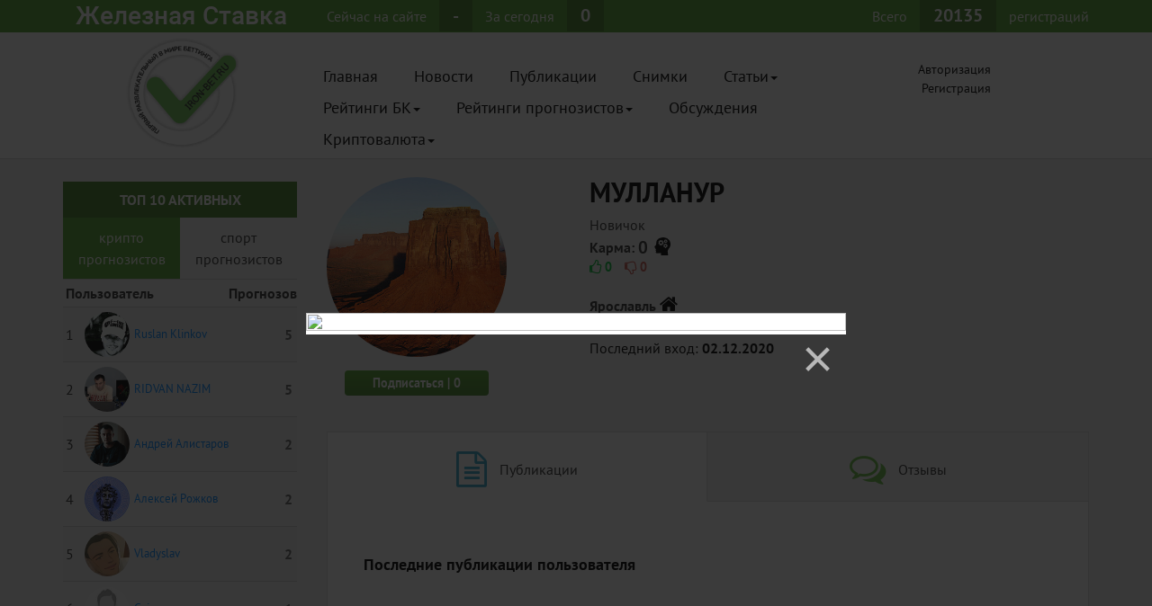

--- FILE ---
content_type: text/html; charset=UTF-8
request_url: https://iron-bet.ru/users/kurinandrey1993@yandex.ru/
body_size: 12914
content:
<!DOCTYPE html>
<html lang="ru">
<head>
    <meta charset="utf-8">
    <meta http-equiv="X-UA-Compatible" content="IE=edge">
    <meta name="viewport" content="width=device-width, initial-scale=1">
    <link rel="icon" type="image/x-icon" href="/local/templates/iron_bet/images/favicon.png">
    
    <!--link href="https://fonts.googleapis.com/css?family=PT+Sans:400,700&amp;subset=cyrillic" rel="stylesheet"-->
    <!--link href="https://fonts.googleapis.com/css?family=Roboto:400,500" rel="stylesheet"-->
    <script data-skip-moving="true" type="text/javascript">
        var socket;
    </script>
    
    <title>мулланур (kurinandrey1993@yandex.ru) • Железная Ставка | iron-bet.ru</title>
    <meta http-equiv="Content-Type" content="text/html; charset=UTF-8" />
<meta name="description" content="Пользователи" />
<script type="text/javascript" data-skip-moving="true">(function(w, d, n) {var cl = "bx-core";var ht = d.documentElement;var htc = ht ? ht.className : undefined;if (htc === undefined || htc.indexOf(cl) !== -1){return;}var ua = n.userAgent;if (/(iPad;)|(iPhone;)/i.test(ua)){cl += " bx-ios";}else if (/Windows/i.test(ua)){cl += ' bx-win';}else if (/Macintosh/i.test(ua)){cl += " bx-mac";}else if (/Linux/i.test(ua) && !/Android/i.test(ua)){cl += " bx-linux";}else if (/Android/i.test(ua)){cl += " bx-android";}cl += (/(ipad|iphone|android|mobile|touch)/i.test(ua) ? " bx-touch" : " bx-no-touch");cl += w.devicePixelRatio && w.devicePixelRatio >= 2? " bx-retina": " bx-no-retina";var ieVersion = -1;if (/AppleWebKit/.test(ua)){cl += " bx-chrome";}else if (/Opera/.test(ua)){cl += " bx-opera";}else if (/Firefox/.test(ua)){cl += " bx-firefox";}ht.className = htc ? htc + " " + cl : cl;})(window, document, navigator);</script>


<link href="/bitrix/cache/css/s1/iron_bet/page_34948608946ea45baea4286b388d1ffe/page_34948608946ea45baea4286b388d1ffe_v1.css?174282763713541" type="text/css"  rel="stylesheet" />
<link href="/bitrix/cache/css/s1/iron_bet/template_7158ec5f271f51ed95e941239149d7d4/template_7158ec5f271f51ed95e941239149d7d4_v1.css?1753273475341869" type="text/css"  data-template-style="true" rel="stylesheet" />







</head>
<body>
<div class="row no-margin cont-style-green" id="top__display-panel">
    <div class="container no-padding">
        <div class="statistic-panel">
    <div class="container no-padding">
        <div class="row no-margin">
            <div class="col-lg-3 col-md-3 col-sm-6 hidden-xs statistic-panel__site-title"><a title="Железная Ставка" class="site-title__link" href="/">Железная Ставка</a></div>
            <div class="col-lg-5 col-md-6 col-sm-8 statistic-panel__user">
                <div style="float: left;">
                    <span class="counters-text">Сейчас на сайте</span>
                    <span class="counters-value" id="counter_users_online"> - </span>
                    <span class="counters-text">За сегодня</span>
                    <span class="counters-value" id="counter_users_today">0</span>
                </div>
                            </div>
            <div class="col-lg-4 col-md-3 col-sm-4 statistic-panel__registration">
                <span class="counters-text">Всего</span>
                <span class="counters-value" id="counter_register">20135</span>
                <span class="counters-text">регистраций</span>
            </div>
        </div>
    </div>
</div>    </div>
</div>


<div class="row no-margin cont-style-white">
    <div class="container header">
        <div class="row">
            <div class="col-lg-3 hidden-md hidden-sm hidden-xs no-padding">
                <a class="logo__link" href="/">
                    <img src="/local/templates/iron_bet/images/logo_200_200.jpg?v=status2d" class="logo logo__image">
                </a>
            </div>
            <div class="col-lg-7 no-padding">
                <div class="menu">
                    <div class="navbar navbar-ironbet" role="navigation">
                        <div class="navbar-header">
                            <button type="button" class="navbar-toggle" data-toggle="collapse"
                                    data-target=".navbar-collapse.nav-bar-top">
                                <span class="sr-only">Скрыть меню</span>
                                <span class="icon-bar"></span>
                                <span class="icon-bar"></span>
                                <span class="icon-bar"></span>
                            </button>

                                                    </div>

                        
<!--div class="navbar-collapse collapse nav-bar-top nav-bar-top-1">
    <ul class="nav navbar-nav">
        <li class="">
            <a href="/">Главная</a>
        </li>
        <li class="">
            <a href="/news/">Новости</a>
        </li>
        <li class="">
            <a href="/public/">Публикации</a>
        </li>
        <li class="">
            <a href="/gallery/">Снимки</a>
        </li>
        <li class="">
            <a href="/blog/">База знаний</a>
        </li>
    </ul>
</div>

<div class="navbar-collapse collapse nav-bar-top nav-bar-top-2">
    <ul class="nav navbar-nav">
        <li><a href="/ratings/bookmakers/">Рейтинг БК</a></li>
        <li class="dropdown">
            <a href="#" class="dropdown-toggle" data-toggle="dropdown">Рейтинг прогнозистов<b class="caret"></b></a>
            <ul class="dropdown-menu">
                <li><a href="/ratings/kappers/black_list/">Черный список</a></li>
                <li><a href="/ratings/kappers/white_list/">Белый список</a></li>
                <li><a href="/ratings/kappers/green_list/">Зеленый список</a></li>
            </ul>
        </li>
        <li class="">
            <a href="/discussions/">Обсуждения</a>
        </li>
        <li class="">
            <a href="/contest/">Конкурс</a>
        </li>
    </ul>
</div-->


<div class="row">
    <div class="navbar-collapse collapse nav-bar-top header-menu nav-bar-top-1">
        <ul class="nav navbar-nav">

                            
                
                                            <li><a href="/" class="selected">Главная</a></li>
                    
                
                        
                    
                            
                
                                            <li><a href="/news/">Новости</a></li>
                    
                
                        
                    
                            
                
                                            <li><a href="/public/">Публикации</a></li>
                    
                
                        
                    
                            
                
                                            <li><a href="/gallery/">Снимки</a></li>
                    
                
                        
                    
                            
                
                                            <li class="dropdown">
                            <a href="#" class="dropdown-toggle" data-toggle="dropdown">Статьи<b class="caret"></b></a>
                    
                
                        
                            <ul class="dropdown-menu">
                                                                    
                                                                                                                        <li><a href="/blog/">База знаний</a></li>
                                                                            
                                     
                                                                    
                                                                                                                        <li><a href="/interview/">Интервью</a></li>
                                                                            
                                     
                                                            </ul>

                        
                                            </li>
                    
                            
                
                                            <li class="dropdown">
                            <a href="#" class="dropdown-toggle" data-toggle="dropdown">Рейтинги БК<b class="caret"></b></a>
                    
                
                        
                            <ul class="dropdown-menu">
                                                                    
                                                                                                                        <li><a href="/ratings/bookmaker/bukmekery/">Все букмекеры</a></li>
                                                                            
                                     
                                                                    
                                                                                                                        <li><a href="/ratings/bookmaker/reyting-bk-s-layv-stavkami/">Рейтинг БК с лайв-ставками</a></li>
                                                                            
                                     
                                                                    
                                                                                                                        <li><a href="/ratings/bookmaker/luchshie-bukmekerskie-sayty/">Лучшие букмекерские сайты</a></li>
                                                                            
                                     
                                                                    
                                                                                                                        <li><a href="/ratings/bookmaker/luchshie-bukmekerskie-kontory/">Лучшие букмекерские конторы</a></li>
                                                                            
                                     
                                                                    
                                                                                                                        <li><a href="/ratings/bookmaker/luchshie-bk-dlya-vilok/">Лучшие БК для вилок</a></li>
                                                                            
                                     
                                                                    
                                                                                                                        <li><a href="/ratings/bookmaker/top-5-bk-s-totalizatorom/">Топ 5 БК с тотализатором</a></li>
                                                                            
                                     
                                                                    
                                                                                                                        <li><a href="/ratings/bookmaker/reyting-bukmekerskikh-kontor-po-bonusam/">Рейтинг букмекерских контор по бонусам</a></li>
                                                                            
                                     
                                                                    
                                                                                                                        <li><a href="/ratings/bookmaker/reyting-bukmekerskikh-kontor/">Рейтинг легальных букмекерских контор</a></li>
                                                                            
                                     
                                                                    
                                                                                                                        <li><a href="/ratings/bookmaker/luchshie-bukmekery-mira/">Лучшие букмекеры мира</a></li>
                                                                            
                                     
                                                                    
                                                                                                                        <li><a href="/ratings/bookmaker/luchshie-bukmekerskie-kontory-s-bystrym-vyvodom-sredstv/">Лучшие букмекерские конторы с быстрым выводом средств</a></li>
                                                                            
                                     
                                                                    
                                                                                                                        <li><a href="/ratings/bookmaker/top-10-bukmekerskikh-kontor-v-mire/">Топ-10 букмекерских контор в мире</a></li>
                                                                            
                                     
                                                                    
                                                                                                                        <li><a href="/ratings/bookmaker/luchshie-bukmekerskie-kontory-s-vysokim-koeffitsientom/">Лучшие букмекерские конторы с высоким коэффициентом</a></li>
                                                                            
                                     
                                                                    
                                                                                                                        <li><a href="/ratings/bookmaker/luchshie-zarubezhnye-bk/">Лучшие зарубежные бк</a></li>
                                                                            
                                     
                                                                    
                                                                                                                        <li><a href="/ratings/bookmaker/bukmekerskie-kontory-bez-tsupis/">Букмекерские конторы без ЦУПИС</a></li>
                                                                            
                                     
                                                                    
                                                                                                                        <li><a href="/ratings/bookmaker/luchshie-prilozheniya-bukmekerskikh-kontor/">Лучшие приложения букмекерских контор</a></li>
                                                                            
                                     
                                                                    
                                                                                                                        <li><a href="/ratings/bookmaker/reyting-bukmekerskikh-kontor-ukrainy-/">Рейтинг букмекерских контор Украины </a></li>
                                                                            
                                     
                                                                    
                                                                                                                        <li><a href="/ratings/bookmaker/reyting-bukmekerskikh-kontor-belarusi/">Рейтинг букмекерских контор Беларуси</a></li>
                                                                            
                                     
                                                                    
                                                                                                                        <li><a href="/ratings/bookmaker/luchshie-bukmekerskie-kontory-kazakhstana/">Лучшие букмекерские конторы Казахстана</a></li>
                                                                            
                                     
                                                            </ul>

                        
                                            </li>
                    
                            
                
                                            <li class="dropdown">
                            <a href="#" class="dropdown-toggle" data-toggle="dropdown">Рейтинги прогнозистов<b class="caret"></b></a>
                    
                
                        
                            <ul class="dropdown-menu">
                                                                    
                                                                                                                        <li><a href="/ratings/kappers/black_list/">Черный список</a></li>
                                                                            
                                     
                                                                    
                                                                                                                        <li><a href="/ratings/kappers/white_list/">Белый список</a></li>
                                                                            
                                     
                                                                    
                                                                                                                        <li><a href="/ratings/kappers/green_list/">Зеленый список</a></li>
                                                                            
                                     
                                                            </ul>

                        
                                            </li>
                    
                            
                
                                            <li><a href="/discussions/">Обсуждения</a></li>
                    
                
                        
                    
                            
                
                                            <li class="dropdown">
                            <a href="#" class="dropdown-toggle" data-toggle="dropdown">Криптовалюта<b class="caret"></b></a>
                    
                
                        
                            <ul class="dropdown-menu">
                                                                    
                                                                                                                        <li><a href="/crypto-currency/crypto-forecast/">Прогнозы по крипте</a></li>
                                                                            
                                     
                                                                    
                                                                                                                        <li><a href="/crypto-currency/crypto-exchanges-rating/">Рейтинг криптобирж</a></li>
                                                                            
                                     
                                                            </ul>

                        
                                            </li>
                    
                    </ul>
    </div>
</div>




                    </div>
                </div>
            </div>
            <div class="col-lg-2 no-padding">
                <div class="navbar user-head user-head-non-authorized">
                    <div class="navbar-header">
                        <button type="button" class="navbar-toggle" data-toggle="collapse"
                                data-target=".navbar-collapse.nav-bar-user-menu">
                            <i class="fa fa-user" aria-hidden="true"></i>
                        </button>
                    </div>
                    <div class="navbar-collapse collapse nav-bar-user-menu">
                        <ul class="nav navbar-nav">
                                                            <li class=""><a href="/auth/">Авторизация</a></li>
                                <li class=""><a href="/register/">Регистрация</a></li>
                                                    </ul>
                    </div>
                                    </div>
            </div>
        </div>
    </div>
</div>


<div class="content-block">
    <div class="container">
        <div class="row">
            <div class="col-lg-3 hidden-md hidden-sm hidden-xs">
                <div>
</div>
                                    <div class="clear"></div>

                    <div class="row round-result__table round__table-sidebar round__table-top-10 tabs-root">

                        <div class="round-result__header tabs__wrapper">
                            <div class="col-xs-12 no-padding text-center header-highlight header-highlight-dark tabs__header">
                                ТОП 10 АКТИВНЫХ
                            </div>
                            <div class="col-xs-6 no-padding text-center tab__button header-highlight active"
                                 data-content="top-1">крипто прогнозистов
                            </div>
                            <div class="col-xs-6 no-padding text-center tab__button" data-content="top-2">спорт
                                прогнозистов
                            </div>
                        </div>

                        <div class="clear"></div>
                        <div class="tabs_content" data-tab="top-1">
                            
    <div>
        <div class="round-result__row round-result__header text-center">
            <div class="col-xs-6 text-left no-padding col-1">Пользователь</div>
            <div class="col-xs-6 text-right no-padding">Прогнозов</div>
        </div>

                                                                    <div class="round-result__row row-odd">
                    <div class="col-xs-1 no-padding col-1 round-result__cell">1</div>
                    <div class="col-xs-8 no-padding col-2 round-result__cell">
                        <!--noindex-->
                        <a class="user__link" href="/users/ruslanklinkov/" title="Ruslan Klinkov" rel="nofollow">
                            <img class="user__photo" src="/upload/resize_cache/main/516/100_100_2/5169d38503070c4de3519bd06fe67ade.JPEG">
                            <span class="user__name">Ruslan Klinkov</span>
                        </a>
                        <!--/noindex-->
                    </div>
                    <div class="col-xs-3 text-right no-padding col-3 round-result__cell">
                        <span class="bold bonus-value">5</span>
                    </div>
                </div>
                                                                        <div class="round-result__row">
                    <div class="col-xs-1 no-padding col-1 round-result__cell">2</div>
                    <div class="col-xs-8 no-padding col-2 round-result__cell">
                        <!--noindex-->
                        <a class="user__link" href="/users/GENESIS_RIDVAN/" title="RIDVAN NAZIM" rel="nofollow">
                            <img class="user__photo" src="/upload/resize_cache/main/cde/100_100_2/cde4b643def55ab3052b30fabe0a9b5e.PNG">
                            <span class="user__name">RIDVAN NAZIM</span>
                        </a>
                        <!--/noindex-->
                    </div>
                    <div class="col-xs-3 text-right no-padding col-3 round-result__cell">
                        <span class="bold bonus-value">5</span>
                    </div>
                </div>
                                                                        <div class="round-result__row row-odd">
                    <div class="col-xs-1 no-padding col-1 round-result__cell">3</div>
                    <div class="col-xs-8 no-padding col-2 round-result__cell">
                        <!--noindex-->
                        <a class="user__link" href="/users/admin/" title="Андрей Алистаров" rel="nofollow">
                            <img class="user__photo" src="/upload/resize_cache/main/7b8/100_100_2/7b876150121c5c424a6a545b84ba01e5.JPEG">
                            <span class="user__name">Андрей Алистаров</span>
                        </a>
                        <!--/noindex-->
                    </div>
                    <div class="col-xs-3 text-right no-padding col-3 round-result__cell">
                        <span class="bold bonus-value">2</span>
                    </div>
                </div>
                                                                        <div class="round-result__row">
                    <div class="col-xs-1 no-padding col-1 round-result__cell">4</div>
                    <div class="col-xs-8 no-padding col-2 round-result__cell">
                        <!--noindex-->
                        <a class="user__link" href="/users/Smouker/" title="Алексей Рожков" rel="nofollow">
                            <img class="user__photo" src="/upload/resize_cache/main/1f0/100_100_2/1f031e171bc13106bbe82d9b41496a18.JPEG">
                            <span class="user__name">Алексей Рожков</span>
                        </a>
                        <!--/noindex-->
                    </div>
                    <div class="col-xs-3 text-right no-padding col-3 round-result__cell">
                        <span class="bold bonus-value">2</span>
                    </div>
                </div>
                                                                        <div class="round-result__row row-odd">
                    <div class="col-xs-1 no-padding col-1 round-result__cell">5</div>
                    <div class="col-xs-8 no-padding col-2 round-result__cell">
                        <!--noindex-->
                        <a class="user__link" href="/users/Sabphire/" title="Vladyslav" rel="nofollow">
                            <img class="user__photo" src="/upload/resize_cache/main/1fe/100_100_2/1fefe828096ab29890a7039eb0960d6c.JPEG">
                            <span class="user__name">Vladyslav</span>
                        </a>
                        <!--/noindex-->
                    </div>
                    <div class="col-xs-3 text-right no-padding col-3 round-result__cell">
                        <span class="bold bonus-value">2</span>
                    </div>
                </div>
                                                                        <div class="round-result__row">
                    <div class="col-xs-1 no-padding col-1 round-result__cell">6</div>
                    <div class="col-xs-8 no-padding col-2 round-result__cell">
                        <!--noindex-->
                        <a class="user__link" href="/users/Gais01/" title="Gais" rel="nofollow">
                            <img class="user__photo" src="/local/templates/iron_bet/img/empty-avatar-200-200.jpg">
                            <span class="user__name">Gais</span>
                        </a>
                        <!--/noindex-->
                    </div>
                    <div class="col-xs-3 text-right no-padding col-3 round-result__cell">
                        <span class="bold bonus-value">1</span>
                    </div>
                </div>
                                                                        <div class="round-result__row row-odd">
                    <div class="col-xs-1 no-padding col-1 round-result__cell">7</div>
                    <div class="col-xs-8 no-padding col-2 round-result__cell">
                        <!--noindex-->
                        <a class="user__link" href="/users/Visualname/" title="MiniBTC" rel="nofollow">
                            <img class="user__photo" src="/upload/resize_cache/main/2e8/100_100_2/2e8eeb28c4d08b9d745e51d09c7c4fa1.JPEG">
                            <span class="user__name">MiniBTC</span>
                        </a>
                        <!--/noindex-->
                    </div>
                    <div class="col-xs-3 text-right no-padding col-3 round-result__cell">
                        <span class="bold bonus-value">1</span>
                    </div>
                </div>
                                                                        <div class="round-result__row">
                    <div class="col-xs-1 no-padding col-1 round-result__cell">8</div>
                    <div class="col-xs-8 no-padding col-2 round-result__cell">
                        <!--noindex-->
                        <a class="user__link" href="/users/SASH23/" title="Sash23" rel="nofollow">
                            <img class="user__photo" src="/local/templates/iron_bet/img/empty-avatar-200-200.jpg">
                            <span class="user__name">Sash23</span>
                        </a>
                        <!--/noindex-->
                    </div>
                    <div class="col-xs-3 text-right no-padding col-3 round-result__cell">
                        <span class="bold bonus-value">1</span>
                    </div>
                </div>
                                                                        <div class="round-result__row row-odd">
                    <div class="col-xs-1 no-padding col-1 round-result__cell">9</div>
                    <div class="col-xs-8 no-padding col-2 round-result__cell">
                        <!--noindex-->
                        <a class="user__link" href="/users/ryzhiy_eg/" title="Egor" rel="nofollow">
                            <img class="user__photo" src="/local/templates/iron_bet/img/empty-avatar-200-200.jpg">
                            <span class="user__name">Egor</span>
                        </a>
                        <!--/noindex-->
                    </div>
                    <div class="col-xs-3 text-right no-padding col-3 round-result__cell">
                        <span class="bold bonus-value">1</span>
                    </div>
                </div>
                                                                        <div class="round-result__row">
                    <div class="col-xs-1 no-padding col-1 round-result__cell">10</div>
                    <div class="col-xs-8 no-padding col-2 round-result__cell">
                        <!--noindex-->
                        <a class="user__link" href="/users/BountyKit/" title="Bountykit " rel="nofollow">
                            <img class="user__photo" src="/upload/resize_cache/main/f74/100_100_2/f74c0336c4a3c63cd3f53403edc47cd9.JPEG">
                            <span class="user__name">Bountykit </span>
                        </a>
                        <!--/noindex-->
                    </div>
                    <div class="col-xs-3 text-right no-padding col-3 round-result__cell">
                        <span class="bold bonus-value">1</span>
                    </div>
                </div>
                        </div>
                            <p class="text-center"><a href="/users/">Все пользователи</a></p>
                        </div>

                        <div class="clear"></div>
                        <div class="tabs_content" data-tab="top-2" style="display: none;">
                            
    <div>
        <div class="round-result__row round-result__header text-center">
            <div class="col-xs-6 text-left no-padding col-1">Пользователь</div>
            <div class="col-xs-6 text-right no-padding">Прогнозов</div>
        </div>

                                                                    <div class="round-result__row row-odd">
                    <div class="col-xs-1 no-padding col-1 round-result__cell">1</div>
                    <div class="col-xs-8 no-padding col-2 round-result__cell">
                        <!--noindex-->
                        <a class="user__link" href="/users/Адская ставкА/" title="Адская ставкА" rel="nofollow">
                            <img class="user__photo" src="/upload/resize_cache/main/c1f/100_100_2/c1f2e2addb05a2471292fb7ded7e529d.JPEG">
                            <span class="user__name">Адская ставкА</span>
                        </a>
                        <!--/noindex-->
                    </div>
                    <div class="col-xs-3 text-right no-padding col-3 round-result__cell">
                        <span class="bold bonus-value">677</span>
                    </div>
                </div>
                                                                        <div class="round-result__row">
                    <div class="col-xs-1 no-padding col-1 round-result__cell">2</div>
                    <div class="col-xs-8 no-padding col-2 round-result__cell">
                        <!--noindex-->
                        <a class="user__link" href="/users/Kuzma/" title="Евгений Кузьменко" rel="nofollow">
                            <img class="user__photo" src="/upload/resize_cache/main/b4d/100_100_2/b4daac45ce40b7fa321bbd955e4faf94.JPEG">
                            <span class="user__name">Евгений Кузьменко</span>
                        </a>
                        <!--/noindex-->
                    </div>
                    <div class="col-xs-3 text-right no-padding col-3 round-result__cell">
                        <span class="bold bonus-value">632</span>
                    </div>
                </div>
                                                                        <div class="round-result__row row-odd">
                    <div class="col-xs-1 no-padding col-1 round-result__cell">3</div>
                    <div class="col-xs-8 no-padding col-2 round-result__cell">
                        <!--noindex-->
                        <a class="user__link" href="/users/Maks48/" title="Клуб Ставок" rel="nofollow">
                            <img class="user__photo" src="/upload/resize_cache/main/fb7/100_100_2/fb74475b0dd60412dd61884b193bd397.JPEG">
                            <span class="user__name">Клуб Ставок</span>
                        </a>
                        <!--/noindex-->
                    </div>
                    <div class="col-xs-3 text-right no-padding col-3 round-result__cell">
                        <span class="bold bonus-value">552</span>
                    </div>
                </div>
                                                                        <div class="round-result__row">
                    <div class="col-xs-1 no-padding col-1 round-result__cell">4</div>
                    <div class="col-xs-8 no-padding col-2 round-result__cell">
                        <!--noindex-->
                        <a class="user__link" href="/users/IronGeraklion/" title="Владимир" rel="nofollow">
                            <img class="user__photo" src="/upload/resize_cache/main/67f/100_100_2/67f9b68fbd3e2efbfd57ebf91987d4d4.JPEG">
                            <span class="user__name">Владимир</span>
                        </a>
                        <!--/noindex-->
                    </div>
                    <div class="col-xs-3 text-right no-padding col-3 round-result__cell">
                        <span class="bold bonus-value">514</span>
                    </div>
                </div>
                                                                        <div class="round-result__row row-odd">
                    <div class="col-xs-1 no-padding col-1 round-result__cell">5</div>
                    <div class="col-xs-8 no-padding col-2 round-result__cell">
                        <!--noindex-->
                        <a class="user__link" href="/users/1g0rk41k/" title="Igor" rel="nofollow">
                            <img class="user__photo" src="/upload/resize_cache/main/3e9/100_100_2/3e90f0b89a0f8f5c00180c6ec601c63e.JPEG">
                            <span class="user__name">Igor</span>
                        </a>
                        <!--/noindex-->
                    </div>
                    <div class="col-xs-3 text-right no-padding col-3 round-result__cell">
                        <span class="bold bonus-value">477</span>
                    </div>
                </div>
                                                                        <div class="round-result__row">
                    <div class="col-xs-1 no-padding col-1 round-result__cell">6</div>
                    <div class="col-xs-8 no-padding col-2 round-result__cell">
                        <!--noindex-->
                        <a class="user__link" href="/users/maxon/" title="Макс" rel="nofollow">
                            <img class="user__photo" src="/upload/resize_cache/main/907/100_100_2/907efa2a99dab58225b2ca39d4f07838.PNG">
                            <span class="user__name">Макс</span>
                        </a>
                        <!--/noindex-->
                    </div>
                    <div class="col-xs-3 text-right no-padding col-3 round-result__cell">
                        <span class="bold bonus-value">385</span>
                    </div>
                </div>
                                                                        <div class="round-result__row row-odd">
                    <div class="col-xs-1 no-padding col-1 round-result__cell">7</div>
                    <div class="col-xs-8 no-padding col-2 round-result__cell">
                        <!--noindex-->
                        <a class="user__link" href="/users/Fanatik/" title="Карен Алексеев" rel="nofollow">
                            <img class="user__photo" src="/upload/resize_cache/main/caf/100_100_2/cafd138af9fedc8c10ab128cd9e11aa4.JPEG">
                            <span class="user__name">Карен Алексеев</span>
                        </a>
                        <!--/noindex-->
                    </div>
                    <div class="col-xs-3 text-right no-padding col-3 round-result__cell">
                        <span class="bold bonus-value">348</span>
                    </div>
                </div>
                                                                        <div class="round-result__row">
                    <div class="col-xs-1 no-padding col-1 round-result__cell">8</div>
                    <div class="col-xs-8 no-padding col-2 round-result__cell">
                        <!--noindex-->
                        <a class="user__link" href="/users/vmlivebet/" title="Валера" rel="nofollow">
                            <img class="user__photo" src="/upload/resize_cache/main/275/100_100_2/275cd010b68c56543f432bfda2d1b3f1.JPEG">
                            <span class="user__name">Валера</span>
                        </a>
                        <!--/noindex-->
                    </div>
                    <div class="col-xs-3 text-right no-padding col-3 round-result__cell">
                        <span class="bold bonus-value">326</span>
                    </div>
                </div>
                                                                        <div class="round-result__row row-odd">
                    <div class="col-xs-1 no-padding col-1 round-result__cell">9</div>
                    <div class="col-xs-8 no-padding col-2 round-result__cell">
                        <!--noindex-->
                        <a class="user__link" href="/users/Keh1/" title="Константин" rel="nofollow">
                            <img class="user__photo" src="/upload/resize_cache/main/83d/100_100_2/83d128194f8388c0a59df48a2d82a89a.JPEG">
                            <span class="user__name">Константин</span>
                        </a>
                        <!--/noindex-->
                    </div>
                    <div class="col-xs-3 text-right no-padding col-3 round-result__cell">
                        <span class="bold bonus-value">325</span>
                    </div>
                </div>
                                                                        <div class="round-result__row">
                    <div class="col-xs-1 no-padding col-1 round-result__cell">10</div>
                    <div class="col-xs-8 no-padding col-2 round-result__cell">
                        <!--noindex-->
                        <a class="user__link" href="/users/ErkinNet/" title="Эркин " rel="nofollow">
                            <img class="user__photo" src="/upload/resize_cache/main/085/100_100_2/0854e929633c9222a857a4f62a0e9d2a.JPEG">
                            <span class="user__name">Эркин </span>
                        </a>
                        <!--/noindex-->
                    </div>
                    <div class="col-xs-3 text-right no-padding col-3 round-result__cell">
                        <span class="bold bonus-value">296</span>
                    </div>
                </div>
                        </div>
                            <p class="text-center"><a href="/users/">Все пользователи</a></p>
                        </div>
                    </div>
                            </div>

            <div class="col-lg-9 col-md-12 col-xs-12 col-sm-12 main__wrapper">
                
                
                

    <div class="user-info user-profile" userid="15217">
    <div class="row">
        <div class="col-lg-4 col-md-4 col-sm-4 col-xs-12 user-info__header">
            <div class="picture">
                                    <img class="preview-picture" border="0" src="/upload/resize_cache/main/fbb/350_350_2/fbbdbacfb33b83f56c33e803dc98b807.JPEG" width="100%"
                         alt="kurinandrey1993@yandex.ru" title="kurinandrey1993@yandex.ru"/>
                
                            </div>

            
                <div class="user-info__buttons">
                    
                                            <div class="buttons buttons__user-subscriber-count">
                            <span class="user-sub-button sub-disable" data-user-subscriber-id="0" data-user-id="15217" id="kurinandrey1993@yandex.ru">
                                <span class="subscribe__text">Подписаться </span> | <span class="subscribe__count">0</span>
                            </span>
                        </div>
                                    </div>

            
                    </div>
        <div class="props col-lg-8 col-md-8 col-sm-8 col-xs-12">
            <div class="block__name">
                <h1 class='user-info__name'>мулланур                                    </h1>
                            </div>
            <div class="user-group-small">
                Новичок            </div>

                                        <div class="votes-wrapper">
                    <div class="votes">
                        Карма: <span class="allvotes">0</span></br>
                        <i class="fa fa-thumbs-o-up" aria-hidden="true"></i><span class="votes-plus-count">0</span>
                        <i class="fa fa-thumbs-o-down" aria-hidden="true"></i></i><span class="votes-minus-count">0</span>
                    </div>
                </div>
            
            <div class="user-profile__club">
                <div class="user-profile__club-info">
                                                                                </div>
            </div>

            <div class="location-wrapper">
                <div class="location">
                                                                Ярославль <i class="fa fa-home" aria-hidden="true"></i>
                                    </div>
            </div>
        </div>

        <div class="props col-lg-8 col-md-8 col-sm-6 col-xs-12">
            <div class="user-dates">
                Дата регистрации: <b>13.04.2019</b><br/>
                Последний вход: <b>02.12.2020</b>
            </div>
        </div>
    </div>

    <div class="row">
        <div id="personal-slider__wrapper" class="personal-slider__wrapper">

                            <div class="col-lg-12 col-md-12 col-sm-12 col-xs-12">
    <div class="owl-carousel owl-theme">
                <!--noindex-->
                <!--/noindex-->
    </div>
</div>

<div class="mfp-white mfp-popup mfp-hide" id="popup__remove-gallery-image">
    <div class="popup__header" >Удаление фотографии</div>
    <div class="popup__main">
        Вы хотите удалить это изображение?
    </div>
    <div class="popup__footer">
        <div class="buttons">
            <button type="button" class="button__cancel">Отмена</button>
            <button data-path="/local/templates/iron_bet/components/bitrix/news.list/personal-gallery/" type="button" class="button__remove button__remove-gallery-image">Удалить</button>
        </div>
    </div>
</div>

            </div>
    </div>

    <div class="row">
        <div class="tabs tabsbar col-lg-12 col-md-12 col-sm-12 col-xs-12" rel="tabs-kapper">
            <div class="tab title active tab1 col-lg-6 col-md-6 col-sm-6 col-xs-6" tabid="1">
                <i class="fa fa-file-text-o" aria-hidden="true"></i>
                <span class="hidden-xs">Публикации</span>
            </div>
            <div class="tab title tab2 col-lg-6 col-md-6 col-sm-6 col-xs-6" tabid="2">
                <i class="fa fa-comments-o" aria-hidden="true"></i>
                <span class="hidden-xs">Отзывы</span>
            </div>
        </div>
    </div>
    <div class="row">
        <div class="tabs contents col-lg-12 col-md-12 col-sm-12 col-xs-12" rel="tabs-kapper">
            <div class="tab content tab1 active" tabid="1">
                <h3>Последние публикации пользователя</h3>
                                

<div class="user-public public-list">
                <br/>    </div>
            </div>
            <div class="tab content tab2" tabid="2" style="display:none;">
                                

<div class="comments__wrapper">

    
    
        <!--noindex-->
<div class="comments__list-wrapper comments comments-list-wrapper-no-auto-load" data-ajax-id="e86120b24cb382c52bd9c00124e44c4f" id="e86120b24cb382c52bd9c00124e44c4f" data-action="/users/kurinandrey1993@yandex.ru/?login=kurinandrey1993%40yandex.ru">

                    <h3 class="comments-list-title">Последние отзывы пользователя</h3>
        
            <div class="comments-list">
                            </div>

            </div>
<!--/noindex-->
    
            <div>Чтобы оставить комментарий, пройдите <a href="/auth/" target="_blank">авторизацию</a> или <a href="/register/" target="_blank">регистрацию</a></div>
    
</div>
            </div>
        </div>
    </div>
</div>



        
                        </div><!-- main__wrapper -->
                    </div><!-- row -->

                    <div class="row">
                        <div class="col-lg-3 hidden-md hidden-sm hidden-xs">
                        </div>
                        <div class="col-lg-9 col-md-12 col-xs-12 col-sm-12 hidden-md hidden-sm hidden-xs">
                            <div class="picture-bottom">
</div>
                        </div>
                    </div>


        
            </div><!-- container -->
        </div><!-- content-block -->

        <div class="row no-margin footer">
            <div class="container no-padding">
                <div class="col-lg-12 col-md-12 col-sm-12 col-xs-12">
                    <div class="row">
                        <!--noindex-->
                        <div class="col-lg-3 col-md-3 col-sm-12 col-xs-12">
                            <h4>Будь с нами в соцсетях</h4>
                            <div>
                                <a target="_blank" href="https://www.youtube.com/user/ironbetsport/"><i class="soc-icon soc-icon-youtube"></i></a>
                                <a target="_blank" href="https://vk.com/ironsportbet"><i class="soc-icon soc-icon-vk"></i></a>
                                <a target="_blank" href="https://t.me/Finiko_post"><i class="soc-icon soc-icon-telegram"></i></a>
                                <a target="_blank" href="https://ok.ru/alistarov/"><i class="soc-icon soc-icon-ok"></i></a>
                            </div>
                            <a title="Основатель проекта Железная Ставка | Андрей Алистаров" alt="Основатель проекта Железная Ставка | Андрей Алистаров" href="/users/admin/" rel="nofollow">
                                <div class="founder__picture" style="background-image: url('/upload/resize_cache/main/7b8/200_200_2/7b876150121c5c424a6a545b84ba01e5.JPEG')"></div>
                            </a>
                        </div>
                        <!--/noindex-->

                        <!--div class="col-lg-2 col-md-6 col-sm-6 col-xs-12">
                            <div class="logo-footer"></div>
                        </div-->

                        <div class="col-lg-3 col-md-3 col-sm-4 col-xs-6">
                            <ul class="footer__menu">
                                <h4>Основное</h4>
                                <li><a href="/news/">Новости</a></li>
                                <li><a href="/public/">Публикации</a></li>
                                <li><a href="/feed/">Подписки</a></li>
                                <li><a href="/discussions/">Обсуждения</a></li>
                                <li><a href="/forecast/">Прогнозы</a></li>
                                <li><a href="/article/">Статьи пользователей</a></li>
                                <li><a href="/contacts/">Контакты</a></li>
                            </ul>
                        </div>

                        <div class="col-lg-3 col-md-3 col-sm-4 col-xs-6">
                            <ul class="footer__menu">
                                <h4>Рейтинг</h4>
                                <li><a href="/crypto-currency/crypto-exchanges-rating/">Рейтинг криптобирж</a></li>
                                <li><a href="/ratings/bookmaker/">Букмекерские конторы</a></li>
                                <li>
                                    <ul>
                                        <a href="/ratings/kappers/">Прогнозисты</a>
                                        <li><a href="/ratings/kappers/black_list/">Черный список</a></li>
                                        <li><a href="/ratings/kappers/white_list/">Белый список</a></li>
                                        <li><a href="/ratings/kappers/green_list/">Зеленый список</a></li>
                                    </ul>
                                </li>
                            </ul>
                        </div>

                        <div class="col-lg-3 col-md-3 col-sm-4 col-xs-6">
                            <ul class="footer__menu">
                                <h4>Дополнительно</h4>
                                <li><a href="/faq/">Помощь</a></li>
                                <li><a href="/gallery/">Снимки</a></li>
                                <li><a href="/faq/users_agree.php">Соглашения</a></li>
                                <li>
                                    <button class="btn btn-primary" id="button__appeal">Пожаловаться администрации</button>
                                </li>
                            </ul>
                        </div>


                        <div id="appeal_wrapper" class="mfp-hide mfp-white popup popup__visible">
    <form class="popup__form" id="appeal__form">
        <h4 class="bold">Форма подачи жалобы</h4>
        <div class="form-group">
            Вы можете отправить администрации жалобу, указав ваше имя, адрес страницы и ваше обращение.
        </div>
        <div class="form-group">
            <label for="appeal__page-url">Ваше имя:</label>
            <input required="required" type="text"  class="form-control" name="appeal__user-name" id="appeal__user-name" value="">
        </div>
        <div class="form-group">
            <label for="appeal__page-url">Ваш email:</label>
            <input type="text" class="form-control" name="appeal__user-email" id="appeal__user-email" value="">
        </div>
        <div class="form-group">
            <label for="appeal__page-url">Адрес страницы на которую вы хотите пожаловаться:</label>
            <input required="required" type="text"  class="form-control" name="appeal__page-url" id="appeal__page-url" value="">
        </div>
        <div class="form-group">
            <label for="appeal__appeal-text">Ваше обращение:</label>
            <textarea required="required" class="form-control" name="appeal__appeal-text" id="appeal__appeal-text"></textarea>
        </div>
        <div class="form-group">
                        <label for="appeal__page-url">Сколько будет (<span class="appeal__captcha-text">два + один</span>):</label>
            <input type="text" class="form-control" id="appeal__captcha-value" value="">
        </div>
        <div class="form-group" style="overflow: hidden;">
            <button type="button" class="btn btn-primary button__right" id="appeal__button-send">Отправить</button>
        </div>
    </form>
</div>
                        <!--div class="col-lg-3 col-md-6 col-sm-6 col-xs-6">
                            <h4>Пользователи</h4>
                            <a href="/users/">Аккаунты</a>
                            <a href="/forecast/">Прогнозы</a>
                            <a href="/reviews/">Отзывы</a>
                        </div-->


                    </div>

                    <div class="row">
                        <div class="col-lg-12 col-md-12 col-sm-12 col-xs-12">
                            <div class="footer__copy-right-text">
                                <div class="logo-footer"></div>
                                <div class="copy-right__text">Все права защищены. Любое копирование информации с сайта должно сопровождаться ссылкой на источник. iron-bet.ru 2014-2026</div>
                                <noindex>
                                    <a rel="nofollow" target="_blank" href="https://rkn.gov.ru/mass-communications/reestr/media/?id=702111&page=">Сетевое издание «Железная Ставка» зарегистрировано в Роскомнадзоре 14.12.2018 г. Реестровая запись от 14.12.2018 серия ЭЛ No ФС 77 - 74560</a>
                                </noindex>
                                <div class="plus-18">18+</div>
                            </div>
                        </div>
                    </div>
                </div>
            </div>
        </div>
        <div class="layer" id="overlay"><div class="loader"></div></div>

        <div class="new-notify-list"></div>

                    <!-- Yandex.Metrika counter -->
            <script data-skip-moving="true" type="text/javascript" >
                (function (d, w, c) {
                    (w[c] = w[c] || []).push(function() {
                        try {
                            w.yaCounter50380024 = new Ya.Metrika2({
                                id:50380024,
                                clickmap:true,
                                trackLinks:true,
                                accurateTrackBounce:true
                            });
                        } catch(e) { }
                    });

                    var n = d.getElementsByTagName("script")[0],
                        s = d.createElement("script"),
                        f = function () { n.parentNode.insertBefore(s, n); };
                    s.type = "text/javascript";
                    s.async = true;
                    s.src = "https://mc.yandex.ru/metrika/tag.js";

                    if (w.opera == "[object Opera]") {
                        d.addEventListener("DOMContentLoaded", f, false);
                    } else { f(); }
                })(document, window, "yandex_metrika_callbacks2");
            </script>
            <noscript><div><img src="https://mc.yandex.ru/watch/50380024" style="position:absolute; left:-9999px;" alt="" /></div></noscript>
            <!-- /Yandex.Metrika counter -->
        
        <script data-skip-moving="true">
            var SITE_TEMPLATE_PATH = "/local/templates/iron_bet";
            var SITE_ID = "s1";
            var LANG = "s1";
        </script>

        
            <script type="text/javascript">if(!window.BX)window.BX={};if(!window.BX.message)window.BX.message=function(mess){if(typeof mess==='object'){for(let i in mess) {BX.message[i]=mess[i];} return true;}};</script>
<script type="text/javascript">(window.BX||top.BX).message({'JS_CORE_LOADING':'Загрузка...','JS_CORE_NO_DATA':'- Нет данных -','JS_CORE_WINDOW_CLOSE':'Закрыть','JS_CORE_WINDOW_EXPAND':'Развернуть','JS_CORE_WINDOW_NARROW':'Свернуть в окно','JS_CORE_WINDOW_SAVE':'Сохранить','JS_CORE_WINDOW_CANCEL':'Отменить','JS_CORE_WINDOW_CONTINUE':'Продолжить','JS_CORE_H':'ч','JS_CORE_M':'м','JS_CORE_S':'с','JSADM_AI_HIDE_EXTRA':'Скрыть лишние','JSADM_AI_ALL_NOTIF':'Показать все','JSADM_AUTH_REQ':'Требуется авторизация!','JS_CORE_WINDOW_AUTH':'Войти','JS_CORE_IMAGE_FULL':'Полный размер'});</script><script type="text/javascript" src="/bitrix/js/main/core/core.js?1742827453486439"></script><script>BX.setJSList(['/bitrix/js/main/core/core_ajax.js','/bitrix/js/main/core/core_promise.js','/bitrix/js/main/polyfill/promise/js/promise.js','/bitrix/js/main/loadext/loadext.js','/bitrix/js/main/loadext/extension.js','/bitrix/js/main/polyfill/promise/js/promise.js','/bitrix/js/main/polyfill/find/js/find.js','/bitrix/js/main/polyfill/includes/js/includes.js','/bitrix/js/main/polyfill/matches/js/matches.js','/bitrix/js/ui/polyfill/closest/js/closest.js','/bitrix/js/main/polyfill/fill/main.polyfill.fill.js','/bitrix/js/main/polyfill/find/js/find.js','/bitrix/js/main/polyfill/matches/js/matches.js','/bitrix/js/main/polyfill/core/dist/polyfill.bundle.js','/bitrix/js/main/core/core.js','/bitrix/js/main/polyfill/intersectionobserver/js/intersectionobserver.js','/bitrix/js/main/lazyload/dist/lazyload.bundle.js','/bitrix/js/main/polyfill/core/dist/polyfill.bundle.js','/bitrix/js/main/parambag/dist/parambag.bundle.js']);
</script>
<script type="text/javascript">(window.BX||top.BX).message({'LANGUAGE_ID':'ru','FORMAT_DATE':'DD.MM.YYYY','FORMAT_DATETIME':'DD.MM.YYYY HH:MI:SS','COOKIE_PREFIX':'BITRIX_SM','SERVER_TZ_OFFSET':'10800','UTF_MODE':'Y','SITE_ID':'s1','SITE_DIR':'/','USER_ID':'','SERVER_TIME':'1768091234','USER_TZ_OFFSET':'0','USER_TZ_AUTO':'Y','bitrix_sessid':'e95c3c0fe9346d95467d671ac1b08829'});</script><script type="text/javascript" src="/bitrix/js/main/core/core_fx.js?168971415216888"></script>
<script type="text/javascript" src="/bitrix/js/main/jquery/jquery-1.12.4.min.js?168971415297163"></script>
<script type="text/javascript">BX.setCSSList(['/local/templates/iron_bet/components/kutepovea/users_info/.default/style.css','/local/templates/iron_bet/components/bitrix/news.list/personal-gallery/style.css','/local/templates/iron_bet/components/it-traffic/subscription.list/user-public/style.css','/local/templates/iron_bet/components/bitrix/system.pagenavigation/iron-bet/style.css','/local/components/kutepovea/ib.comments.list/templates/.default/style.css','/local/templates/iron_bet/css/fonts/ptsans/ptsans.css','/local/templates/iron_bet/css/fonts/roboto/roboto.css','/local/templates/iron_bet/js/libs/bootstrap/bootstrap.min.css','/local/templates/iron_bet/js/libs/bootstrap/bootstrap-custom.css','/local/templates/iron_bet/js/libs/fancybox/jquery.fancybox.min.css','/local/templates/iron_bet/css/icons.css','/local/templates/iron_bet/img/icons_v1/icons.css','/local/templates/iron_bet/img/soc/icons.css','/local/templates/iron_bet/css/libs/font-awesome/css/font-awesome.min.css','/local/templates/iron_bet/js/libs/jquery-ui/jquery-ui.min.css','/local/templates/iron_bet/js/libs/owl.carousel/assets/owl.carousel.min.css','/local/templates/iron_bet/js/libs/owl.carousel/assets/owl.theme.default.min.css','/local/templates/iron_bet/js/libs/magnific-popup/magnific-popup.css','/local/templates/iron_bet/js/libs/selectize/css/selectize.min.css','/local/templates/iron_bet/js/libs/selectize/css/custom.min.css','/local/templates/iron_bet/css/main.css','/local/templates/iron_bet/js/libs/smiles/css/emoji.css','/local/templates/iron_bet/js/libs/smiles/css/smiles.css','/local/templates/iron_bet/js/libs/smiles/css/stickers.css','/local/templates/iron_bet/assets/css/style.css','/local/templates/iron_bet/components/bitrix/menu/top_menu/style.css','/local/templates/iron_bet/components/bitrix/news.list/banners-left/style.css','/local/templates/iron_bet/components/bitrix/news.list/banners-bottom/style.css','/local/templates/iron_bet/styles.css','/local/templates/iron_bet/template_styles.css']);</script>


<script type="text/javascript" src="/local/templates/iron_bet/js/jquery-3.2.1.min.js?168971415386659"></script>
<script type="text/javascript" src="/local/templates/iron_bet/js/libs/bootstrap/bootstrap.min.js?168971415337045"></script>
<script type="text/javascript" src="/local/templates/iron_bet/js/libs/fancybox/jquery.fancybox.min.js?168971415352302"></script>
<script type="text/javascript" src="/local/templates/iron_bet/js/libs/jquery-ui/jquery-ui.min.js?1689714153253669"></script>
<script type="text/javascript" src="/local/templates/iron_bet/js/libs/owl.carousel/owl.carousel.js?168971415385390"></script>
<script type="text/javascript" src="/local/templates/iron_bet/js/libs/magnific-popup/jquery.magnific-popup.min.js?168971415320216"></script>
<script type="text/javascript" src="/local/templates/iron_bet/js/libs/jquery.playSound.js?1689714153912"></script>
<script type="text/javascript" src="/local/templates/iron_bet/js/libs/jquery.mask.js?168971415322824"></script>
<script type="text/javascript" src="/local/templates/iron_bet/js/libs/jquery.validate.min.js?168971415321093"></script>
<script type="text/javascript" src="/local/templates/iron_bet/js/libs/socket.io.js?168971415360730"></script>
<script type="text/javascript" src="/local/templates/iron_bet/script.js?168971415313805"></script>
<script type="text/javascript" src="/local/templates/iron_bet/js/notice.js?168971415311312"></script>
<script type="text/javascript" src="/local/templates/iron_bet/js/libs/smiles/kemoji.js?168971415326620"></script>
<script type="text/javascript" src="/local/templates/iron_bet/js/libs/selectize/js/standalone/selectize.min.js?168971415349022"></script>
<script type="text/javascript" src="/local/templates/iron_bet/js/libs/jquery.cookie.min.js?16897141531495"></script>
<script type="text/javascript" src="/local/templates/iron_bet/assets/js/libs/form-checker.js?16897141532929"></script>
<script type="text/javascript" src="/local/templates/iron_bet/components/kutepovea/users_info/.default/script.js?16897141535855"></script>
<script type="text/javascript" src="/local/templates/iron_bet/components/bitrix/news.list/personal-gallery/script.js?16897141531850"></script>
<script type="text/javascript" src="/local/components/kutepovea/ib.comments.list/templates/.default/script.js?16897141531672"></script>
<script type="text/javascript">var _ba = _ba || []; _ba.push(["aid", "2b635dbb216988ab13ff9204cad2b17c"]); _ba.push(["host", "iron-bet.ru"]); (function() {var ba = document.createElement("script"); ba.type = "text/javascript"; ba.async = true;ba.src = (document.location.protocol == "https:" ? "https://" : "http://") + "bitrix.info/ba.js";var s = document.getElementsByTagName("script")[0];s.parentNode.insertBefore(ba, s);})();</script>


<script type="text/javascript">
        $( '[data-fancybox="images"]' ).fancybox({
            afterShow: function( instance, slide ) {
                var slideId = slide.opts.$orig.data('id');
                if($('.button__remove-gallery-image').length){
                    $('.button__remove-gallery-image').data('slide-id', slideId);
                }
            },
            buttons: [
                'slideShow',
                'fullScreen',
                'thumbs',
                'close'
            ]
        });
    </script>
<script type="text/javascript">
    $(function () {
         $('#appeal__button-send').data('sum', 3);
    });
</script>
<script>
    $(function(){
        const cookieBannerName = 'ads_modal_banner';
                    if($.cookie(cookieBannerName) === undefined){
                $.cookie(cookieBannerName, 'Y',{ expires: 1, path: '/' });
                const banner_popup_img = '';
                const banner_popup_link = '';
                $.magnificPopup.open({
                    items: {
                        src: '<div class="popup parimatch-modal" style="display: block;"><a target="_blank" href="' + banner_popup_link + '">' +
                            '<img width="100%" height="100%" src="' + banner_popup_img + '"></a></div>',
                    },
                    type: 'inline',
                    preloader: false,
                    tClose: 'Закрыть',
                });
            }
            });
</script>
</body>
</html>


--- FILE ---
content_type: text/html; charset=UTF-8
request_url: https://iron-bet.ru/local/php_interface/utils/ajax.php
body_size: 84
content:

{"notice_sound":false,"notice_show":false,"in_ban":false,"black_list":[]}

--- FILE ---
content_type: text/css
request_url: https://iron-bet.ru/bitrix/cache/css/s1/iron_bet/page_34948608946ea45baea4286b388d1ffe/page_34948608946ea45baea4286b388d1ffe_v1.css?174282763713541
body_size: 3606
content:


/* Start:/local/templates/iron_bet/components/kutepovea/users_info/.default/style.css?16897141537753*/
.user-info__header{
    position: relative;
}

.item .preview-picture{
    border-radius: 25px;
}

.user-info .picture {
    width: 200px;
    height: 200px;
    margin: 0 15px 15px 0;
    position: relative;
}
.user-info .preview-picture{
    border-radius: 100px;
}

.user-group-large{
    color: #888888;
    font-size: 20px;
    margin: 10px 0;
}

.user-resource{
    color: #888888;
    font-weight: bold;
    font-size: 24px;
    margin: 0 0 10px 0;
}

.user-info__name{
    display: inline-block;
    position: relative;
    padding-right: 40px;
}
.user-info__verify{
    position: absolute;
    right: 0;
    top: 0;
    background-image: url("/local/templates/iron_bet/images/verify_user-64.png");
    height: 30px;
    width: 30px;
    background-size: contain;
}

.user-info__top-10{
    position: absolute;
    right: -40px;
    bottom: 0px;
    background-image: url("/local/templates/iron_bet/images/top-10.png");
    background-repeat: no-repeat;
    height: 100px;
    width: 100px;
    background-size: contain;
    background-position: 50%;
}
.user-info__top-10.top-1{
    background-image: url("/local/templates/iron_bet/images/medals/top-1.png");
}
.user-info__top-10.top-10{
    background-image: url("/local/templates/iron_bet/images/medals/top-10.png");
}
.user-info__top-10.top-5{
    background-image: url("/local/templates/iron_bet/images/medals/top-5.png");
}

.user-group-large,
.user-group-small{
    margin-bottom: 5px;
}
.user-dates {
    font-size: 16px;
    line-height: 25px;
    color: #000;
    padding-bottom: 15px;
}


.buttons__user-subscriber-count{
    min-width: 140px;
    max-width: 160px;
    text-align: center;
    overflow: hidden;
    margin: 0 auto;
}
.buttons__user-subscriber-count > span{
    display: block;
}

.link__user-subscriber-count,
.link__user-subscriber-count:hover{
    text-decoration: none;
}
.user-subscriber-count{
    font-size: 16px;
    line-height: 20px;
    color: #000;
    margin-bottom: 5px;
}
.votes-wrapper{

}
.user-info .votes {
    padding-bottom: 20px;
    padding-right: 26px;
    position: relative;
    display: inline-block;
    font-weight: bold;
}

.user-info .votes span {
    vertical-align: middle;
    font-size: 14px;
}
.user-info .votes .allvotes {
    font-size: 19px;
    vertical-align: top;
}
.user-info .votes .allvotes:after{
    content: " ";
    position: absolute;
    width: 20px;
    height: 20px;
    background-image: url("/local/templates/iron_bet/images/karma-64.png");
    background-size: contain;
    background-position: 50% 50%;
    background-repeat: no-repeat;
    top: -1px;
    right: 0;
}
.user-info .votes span {
    vertical-align: middle;
    font-size: 14px;
}
.user-info .votes .allvotes {
    font-size: 19px;
    vertical-align: top;
}
.user-info .votes .votes-plus-count {
    margin-right: 10px;
}
.user-info .votes i {
    vertical-align: middle;
    margin-right: 3px;
}
.user-info .allvotes {
    font-size: 22px;
    font-weight: bold;
}
.user-info .allvotes.negative {
    border-color: #e76459;
}
.user-info .buttons {
    padding-bottom: 15px;
}
.votes .fa-thumbs-o-up,
.votes .votes-plus-count{
    color: #00BD36;
}

.votes .votes-minus-count,
.votes .fa-thumbs-o-down{
    color: #CB5850;
}

.location-wrapper{

}
.location{
    font-weight: bold;
    padding-right: 32px;
    position: relative;
    display: inline-block;
}
.location .fa-home{
    color: #000;
    font-size: 22px;
}
/*.location:after{
    content: " ";
    position: absolute;
    width: 32px;
    height: 32px;
    background-image: url("/local/templates/iron_bet/images/location-64.png");
    background-size: contain;
    background-position: 50% 50%;
    background-repeat: no-repeat;
    bottom: 0;
    right: 0;
}*/

.user-info__buttons{
    width: 200px;
    position: relative;
    float: left;
}


.user-info .profile__subscriber-count{
    padding: 5px;
}

.user-info__statistic{
    width: 200px;
    text-align: center;
}
.user-info__statistic span i{

}
.user-info__statistic span{
    display: inline-block;
    font-weight: bold;
}
.statistic__visitor{
    margin-right: 5px;
}
.statistic__users{
    margin-left: 5px;
}

.user-info__visitor-setting{
    position: relative;
    float: left;
}
.user-info__visitor-setting .nav > li > a{
    padding: 0;
    line-height: 28px;
}
.user-info__visitor-setting  .dropdown-menu{
    right: 0;
    left: auto;
    background: #f2f2f2;
}
.user-info__ban{
    width: 200px;
    height: 100%;
    font-size: 18px;
    font-weight: bold;
    text-align: center;
    float: left;
    line-height: 28px;
}




.black-list__wrapper {
   /* position:absolute;
    top:50%;
    left:50%;*/
    /*transform:translate(-50%,-50%);*/
    text-align: center;
    overflow: hidden;
}
.black-list__text{
    width: 70px;
    float: left;
    font-size: 14px;
    line-height: 15px;
    margin-right: 10px;
    text-align: right;
}
.black-list__lock {
    float: left;
    position:relative;
    cursor:pointer;
    height:32px;
    -webkit-touch-callout: none;
    -webkit-user-select: none;
    -khtml-user-select: none;
    -moz-user-select: none;
    -ms-user-select: none;
    user-select: none;
}
.black-list__lock input {
    display:none;
}
.black-list__lock span:before,
.black-list__lock span:after{
    content:"";
}
.black-list__lock span:before {
    width:64px;
    height:32px;
    margin-right:8px;
    background:#fff;
    border-radius:32px;
    display:inline-block;
    vertical-align:middle;
    transition:all .5s cubic-bezier(.175, .885, .32, 1);
    border: 1px solid #000;
}
.black-list__lock span:after {
    margin:2px;
    width:28px;
    height:28px;
    background-color:#000;
    border-radius:28px;
    position:absolute;
    left:0;
    z-index:2;
    transition:all .5s cubic-bezier(.175, .885, .32, 1);
}
.black-list__lock input:checked + span:after {
    left:32px;
    background-color:#fff;
    background-image: url([data-uri]);
    background-size: 16px 16px;
    background-position: center;
    background-repeat: no-repeat;
}
.black-list__lock input:checked + span:before {
    background-color: #000;
}

.user-info__visitor-setting .dropdown-toggle i{
    color: #888;
}
.black_list__wrapper .dropdown-menu{
    background-color: #f2f2f2;
}

.personal-slider__wrapper{
    margin-top: 15px;
}

@media (max-width: 767px) {
    .user-resource{
        font-size: 1.5rem;
        text-align: left;
    }

    .user-info__visitor-setting .dropdown-toggle i{
        font-size: 2rem;
    }

    .user-info__name{
        padding-right: 28px;
    }
    .user-info__verify{
        height: 22px;
        width: 22px;
    }

    .user-info .picture {
        margin: 0 auto 20px;
    }
    .user-info .props {
        /*text-align: center;*/
    }

    .buttons__user-subscriber-count{
        text-align: left;
    }

    .user-info__buttons{
        float: none;
        margin: 0 auto;
    }
    .block__name{
        text-align: center;
    }

    .user-info__visitor-setting  .dropdown-menu {
        right: auto;
    }
}

/* End */


/* Start:/local/templates/iron_bet/components/bitrix/news.list/personal-gallery/style.css?1689714153672*/
.personal-slider__slide{
    background-size: 100%;
    background-position: 50% 50%;
    background-repeat: no-repeat;
    width: 100px;
    height: 100px;
    position: relative;
}
.personal-slider__slide-remove{
    position: absolute;
    color: #fff;
    font-weight: bold;
    background: rgba(0, 0, 0, 0.5);
    top: 0;
    right: 0;
}
.fancy-gallery__slide{
    width: 800px;
    height: 600px;
}


.mfp-wrap{
    z-index: 100000!important;
}

.owl-dots.disabled{
    display: block!important;
}

.personal-slider{
    display: block;
    width: 100px;
    border: 1px solid #999;
    border-radius: 5px;
    overflow: hidden;
}
/* End */


/* Start:/local/templates/iron_bet/components/it-traffic/subscription.list/user-public/style.css?16897141532079*/
.user-public .public-list {
}
.user-public .public-item {
    margin: 10px 0;
    box-shadow: none;
    border: 0;
    padding: 10px 0;
    border-bottom: solid 1px #ccc;
}
.user-public .forecast__video .video-frame{
    margin: 0;
}
.user-public .public-list-item-img {
    display: inline-block;
    padding-bottom: 20px;
}
.user-public .public-list-item-top {
    position: relative;
    padding-bottom: 10px;
    padding-right: 75px;
}
.user-public .public-list-item-name {
    font-size: 18px;
    color: #2d2d2d;
    font-weight: 700;
    text-decoration: none;
}
.user-public .public-list-item-name:hover {
    text-decoration: none;
}
.user-public .public-list-item-date {
    font-size: 14px;
    color: #adadad;
}
.user-public .public-list-item-user {
    position: absolute;
    top: 0;
    right: 0;
    text-align: center;
    width: 50px;
    height: 50px;
    font-size: 12px;
    border-radius: 25px;
    overflow: hidden;
    background-size: cover;
}
.user-public .public-list-item-props {
    margin-bottom: 5px;
    font-size: 16px;
    line-height: 24px;
    padding-bottom: 10px;
}
.user-public .public-list-item-props .rate, .ratio_m, .ratio {
    font-weight: 700;
}
.user-public .public-list-item-props .ratio {
    color: #6bbf46;
}
.user-public .ratio_m {
}
.user-public .public-list-item-desc {
    font-size: 16px;
    line-height: 20px;
}
.user-public .public-list-item-bottom {
    padding: 10px 0;
    clear: both;
}
.user-public .public-list-item .comments-count a {
    display: inline-block;
    text-decoration: none;
}
.user-public .public-list-item .newslist-anhor.video {
    font-style: normal;
    text-decoration: none;
    border-bottom: dashed 1px #607D8B;
    margin: 5px 0;
    display: inline-block;
}
.user-public .public__video {
    margin-bottom: 10px;
}

.user-public .public-list-item-title__article{
    margin-bottom: 10px;
    display: inline-block;
}

@media (max-width: 500px) {
    .user-public .public-list-item-top {
        padding-right: 0;
    }
    .user-public .public-list-item-user {
        top: 40px;
    }
}

/* End */


/* Start:/local/templates/iron_bet/components/bitrix/system.pagenavigation/iron-bet/style.css?168971415332*/
.modern-page-navigation {

}

/* End */


/* Start:/local/components/kutepovea/ib.comments.list/templates/.default/style.css?16897141531901*/
.comment {
    padding: 5px;
    min-height: 50px;
    overflow: hidden;
    margin-bottom: 10px;
}
.comment__new {
    background: #f9ede5;
}
.comment .user-ava {
    float: left;
}
.comment-wrapper {
    margin-left: 62px;
}
.comment-user-info {
    margin-bottom: 5px;
}
.comment-user-name {
    font-weight: bold;
}
.comment-date, .comment-id {
    color: #949494;
    font-size: 12px;
}
.comment-text {
    padding-bottom: 0;
}
.comment .files {
    margin-top: 10px;
}
.comment .files a {
    display: inline-block;
    border: solid 1px #e0e0e0;
    border-radius: 1px;
}
.comment .comment-item {
    margin-bottom: 10px;
}
.comment .comment-item a {
    color: #468527;
}
.comment .bx-rating span > a {
    margin: 0 1px;
}
.comment .bx-rating-question {
    margin-right: 5px;
}
.comment .bx-rating-separator {
    margin: 0 5px;
}

.comment__footer{
    margin-top: 10px;
    overflow: hidden;
}
.comment__button-answer{
    cursor: pointer;
    text-decoration: none;
    font-size: 14px;
    line-height: 16px;
    float: right;
}
.comment__button-answer:hover{
    text-decoration: underline;
    text-decoration-style: dashed;
}

.commented-comment{
    width: 300px;
    border: 1px solid #ccc;
    border-radius: 4px;
    padding: 5px;
    background: #fff;
    margin: 10px 0 0 0;
    position: relative;
    font-size: 14px;
    line-height: 14px;
    overflow: hidden;
}
@media all and (max-width: 350px){
    .commented-comment{
        width: 100%;
    }
}
.commented-author{
    font-weight: bold;
}
.commented-text {
    color: #adadad;
    margin: 5px 0 0 0;
}
.commented__button-remove{
    position: absolute;
    top: 5px;
    right: 5px;
    cursor: pointer;
}
.commented__button-remove:hover{
    color: #57A631;
}

.button__processing{
    background-color: #9dc58a;
    border-color: #9dc58a;
    cursor: no-drop;
}


.link-admin{
    display: block;
    float: right;
}
/* End */
/* /local/templates/iron_bet/components/kutepovea/users_info/.default/style.css?16897141537753 */
/* /local/templates/iron_bet/components/bitrix/news.list/personal-gallery/style.css?1689714153672 */
/* /local/templates/iron_bet/components/it-traffic/subscription.list/user-public/style.css?16897141532079 */
/* /local/templates/iron_bet/components/bitrix/system.pagenavigation/iron-bet/style.css?168971415332 */
/* /local/components/kutepovea/ib.comments.list/templates/.default/style.css?16897141531901 */


--- FILE ---
content_type: text/css
request_url: https://iron-bet.ru/bitrix/cache/css/s1/iron_bet/template_7158ec5f271f51ed95e941239149d7d4/template_7158ec5f271f51ed95e941239149d7d4_v1.css?1753273475341869
body_size: 71650
content:


/* Start:/local/templates/iron_bet/css/fonts/ptsans/ptsans.css?16897141531408*/
@font-face {
    font-family: 'PT Sans';
    src: url('/local/templates/iron_bet/css/fonts/ptsans/ptsans.woff2') format('woff2'), url('/local/templates/iron_bet/css/fonts/ptsans/ptsans.woff') format('woff'), url('/local/templates/iron_bet/css/fonts/ptsans/ptsans.ttf') format('truetype');
    font-weight: 400;
    font-style: normal;
}
@font-face {
    font-family: 'PT Sans';
    src: url('/local/templates/iron_bet/css/fonts/ptsans/ptsansitalic.woff2') format('woff2'), url('/local/templates/iron_bet/css/fonts/ptsans/ptsansitalic.woff') format('woff'), url('/local/templates/iron_bet/css/fonts/ptsans/ptsansitalic.ttf') format('truetype');
    font-weight: 400;
    font-style: italic;
}
@font-face {
    font-family: 'PT Sans';
    src: url('/local/templates/iron_bet/css/fonts/ptsans/ptsansbold.woff2') format('woff2'), url('/local/templates/iron_bet/css/fonts/ptsans/ptsansbold.woff') format('woff'), url('/local/templates/iron_bet/css/fonts/ptsans/ptsansbold.ttf') format('truetype');
    font-weight: 700;
    font-style: normal;
}
@font-face {
    font-family: 'PT Sans';
    src: url('/local/templates/iron_bet/css/fonts/ptsans/ptsansbolditalic.woff2') format('woff2'), url('/local/templates/iron_bet/css/fonts/ptsans/ptsansbolditalic.woff') format('woff'), url('/local/templates/iron_bet/css/fonts/ptsans/ptsansbolditalic.ttf') format('truetype');
    font-weight: 700;
    font-style: italic;
}

/* End */


/* Start:/local/templates/iron_bet/css/fonts/roboto/roboto.css?16897141531038*/
@font-face {
    font-family: 'Roboto';
    src: url('/local/templates/iron_bet/css/fonts/roboto/Roboto.woff2') format('woff2'), url('/local/templates/iron_bet/css/fonts/roboto/Roboto.woff') format('woff'), url('/local/templates/iron_bet/css/fonts/roboto/Roboto.ttf') format('truetype');
    font-weight: 400;
    font-style: normal;
}
@font-face {
    font-family: 'Roboto';
    src: url('/local/templates/iron_bet/css/fonts/roboto/Robotomedium.woff2') format('woff2'), url('/local/templates/iron_bet/css/fonts/roboto/Robotomedium.woff') format('woff'), url('/local/templates/iron_bet/css/fonts/roboto/Robotomedium.ttf') format('truetype');
    font-weight: 500;
    font-style: normal;
}
@font-face {
    font-family: 'Roboto';
    src: url('/local/templates/iron_bet/css/fonts/roboto/Robotobold.woff2') format('woff2'), url('/local/templates/iron_bet/css/fonts/roboto/Robotobold.woff') format('woff'), url('/local/templates/iron_bet/css/fonts/roboto/Robotobold.ttf') format('truetype');
    font-weight: 700;
    font-style: normal;
}

/* End */


/* Start:/local/templates/iron_bet/js/libs/bootstrap/bootstrap.min.css?1689714153121194*/
/*!
 * Bootstrap v3.3.7 (http://getbootstrap.com)
 * Copyright 2011-2016 Twitter, Inc.
 * Licensed under MIT (https://github.com/twbs/bootstrap/blob/master/LICENSE)
 *//*! normalize.css v3.0.3 | MIT License | github.com/necolas/normalize.css */html{font-family:sans-serif;-webkit-text-size-adjust:100%;-ms-text-size-adjust:100%}body{margin:0}article,aside,details,figcaption,figure,footer,header,hgroup,main,menu,nav,section,summary{display:block}audio,canvas,progress,video{display:inline-block;vertical-align:baseline}audio:not([controls]){display:none;height:0}[hidden],template{display:none}a{background-color:transparent}a:active,a:hover{outline:0}abbr[title]{border-bottom:1px dotted}b,strong{font-weight:700}dfn{font-style:italic}h1{margin:.67em 0;font-size:2em}mark{color:#000;background:#ff0}small{font-size:80%}sub,sup{position:relative;font-size:75%;line-height:0;vertical-align:baseline}sup{top:-.5em}sub{bottom:-.25em}img{border:0}svg:not(:root){overflow:hidden}figure{margin:1em 40px}hr{height:0;-webkit-box-sizing:content-box;-moz-box-sizing:content-box;box-sizing:content-box}pre{overflow:auto}code,kbd,pre,samp{font-family:monospace,monospace;font-size:1em}button,input,optgroup,select,textarea{margin:0;font:inherit;color:inherit}button{overflow:visible}button,select{text-transform:none}button,html input[type=button],input[type=reset],input[type=submit]{-webkit-appearance:button;cursor:pointer}button[disabled],html input[disabled]{cursor:default}button::-moz-focus-inner,input::-moz-focus-inner{padding:0;border:0}input{line-height:normal}input[type=checkbox],input[type=radio]{-webkit-box-sizing:border-box;-moz-box-sizing:border-box;box-sizing:border-box;padding:0}input[type=number]::-webkit-inner-spin-button,input[type=number]::-webkit-outer-spin-button{height:auto}input[type=search]{-webkit-box-sizing:content-box;-moz-box-sizing:content-box;box-sizing:content-box;-webkit-appearance:textfield}input[type=search]::-webkit-search-cancel-button,input[type=search]::-webkit-search-decoration{-webkit-appearance:none}fieldset{padding:.35em .625em .75em;margin:0 2px;border:1px solid silver}legend{padding:0;border:0}textarea{overflow:auto}optgroup{font-weight:700}table{border-spacing:0;border-collapse:collapse}td,th{padding:0}/*! Source: https://github.com/h5bp/html5-boilerplate/blob/master/src/css/main.css */@media print{*,:after,:before{color:#000!important;text-shadow:none!important;background:0 0!important;-webkit-box-shadow:none!important;box-shadow:none!important}a,a:visited{text-decoration:underline}a[href]:after{content:" (" attr(href) ")"}abbr[title]:after{content:" (" attr(title) ")"}a[href^="javascript:"]:after,a[href^="#"]:after{content:""}blockquote,pre{border:1px solid #999;page-break-inside:avoid}thead{display:table-header-group}img,tr{page-break-inside:avoid}img{max-width:100%!important}h2,h3,p{orphans:3;widows:3}h2,h3{page-break-after:avoid}.navbar{display:none}.btn>.caret,.dropup>.btn>.caret{border-top-color:#000!important}.label{border:1px solid #000}.table{border-collapse:collapse!important}.table td,.table th{background-color:#fff!important}.table-bordered td,.table-bordered th{border:1px solid #ddd!important}}@font-face{font-family:'Glyphicons Halflings';src:url(/local/templates/iron_bet/js/libs/bootstrap/./fonts/glyphicons-halflings-regular.eot);src:url(/local/templates/iron_bet/js/libs/bootstrap/./fonts/glyphicons-halflings-regular.eot?#iefix) format('embedded-opentype'),url(/local/templates/iron_bet/js/libs/bootstrap/./fonts/glyphicons-halflings-regular.woff2) format('woff2'),url(/local/templates/iron_bet/js/libs/bootstrap/./fonts/glyphicons-halflings-regular.woff) format('woff'),url(/local/templates/iron_bet/js/libs/bootstrap/./fonts/glyphicons-halflings-regular.ttf) format('truetype'),url(/local/templates/iron_bet/js/libs/bootstrap/./fonts/glyphicons-halflings-regular.svg#glyphicons_halflingsregular) format('svg')}.glyphicon{position:relative;top:1px;display:inline-block;font-family:'Glyphicons Halflings';font-style:normal;font-weight:400;line-height:1;-webkit-font-smoothing:antialiased;-moz-osx-font-smoothing:grayscale}.glyphicon-asterisk:before{content:"\002a"}.glyphicon-plus:before{content:"\002b"}.glyphicon-eur:before,.glyphicon-euro:before{content:"\20ac"}.glyphicon-minus:before{content:"\2212"}.glyphicon-cloud:before{content:"\2601"}.glyphicon-envelope:before{content:"\2709"}.glyphicon-pencil:before{content:"\270f"}.glyphicon-glass:before{content:"\e001"}.glyphicon-music:before{content:"\e002"}.glyphicon-search:before{content:"\e003"}.glyphicon-heart:before{content:"\e005"}.glyphicon-star:before{content:"\e006"}.glyphicon-star-empty:before{content:"\e007"}.glyphicon-user:before{content:"\e008"}.glyphicon-film:before{content:"\e009"}.glyphicon-th-large:before{content:"\e010"}.glyphicon-th:before{content:"\e011"}.glyphicon-th-list:before{content:"\e012"}.glyphicon-ok:before{content:"\e013"}.glyphicon-remove:before{content:"\e014"}.glyphicon-zoom-in:before{content:"\e015"}.glyphicon-zoom-out:before{content:"\e016"}.glyphicon-off:before{content:"\e017"}.glyphicon-signal:before{content:"\e018"}.glyphicon-cog:before{content:"\e019"}.glyphicon-trash:before{content:"\e020"}.glyphicon-home:before{content:"\e021"}.glyphicon-file:before{content:"\e022"}.glyphicon-time:before{content:"\e023"}.glyphicon-road:before{content:"\e024"}.glyphicon-download-alt:before{content:"\e025"}.glyphicon-download:before{content:"\e026"}.glyphicon-upload:before{content:"\e027"}.glyphicon-inbox:before{content:"\e028"}.glyphicon-play-circle:before{content:"\e029"}.glyphicon-repeat:before{content:"\e030"}.glyphicon-refresh:before{content:"\e031"}.glyphicon-list-alt:before{content:"\e032"}.glyphicon-lock:before{content:"\e033"}.glyphicon-flag:before{content:"\e034"}.glyphicon-headphones:before{content:"\e035"}.glyphicon-volume-off:before{content:"\e036"}.glyphicon-volume-down:before{content:"\e037"}.glyphicon-volume-up:before{content:"\e038"}.glyphicon-qrcode:before{content:"\e039"}.glyphicon-barcode:before{content:"\e040"}.glyphicon-tag:before{content:"\e041"}.glyphicon-tags:before{content:"\e042"}.glyphicon-book:before{content:"\e043"}.glyphicon-bookmark:before{content:"\e044"}.glyphicon-print:before{content:"\e045"}.glyphicon-camera:before{content:"\e046"}.glyphicon-font:before{content:"\e047"}.glyphicon-bold:before{content:"\e048"}.glyphicon-italic:before{content:"\e049"}.glyphicon-text-height:before{content:"\e050"}.glyphicon-text-width:before{content:"\e051"}.glyphicon-align-left:before{content:"\e052"}.glyphicon-align-center:before{content:"\e053"}.glyphicon-align-right:before{content:"\e054"}.glyphicon-align-justify:before{content:"\e055"}.glyphicon-list:before{content:"\e056"}.glyphicon-indent-left:before{content:"\e057"}.glyphicon-indent-right:before{content:"\e058"}.glyphicon-facetime-video:before{content:"\e059"}.glyphicon-picture:before{content:"\e060"}.glyphicon-map-marker:before{content:"\e062"}.glyphicon-adjust:before{content:"\e063"}.glyphicon-tint:before{content:"\e064"}.glyphicon-edit:before{content:"\e065"}.glyphicon-share:before{content:"\e066"}.glyphicon-check:before{content:"\e067"}.glyphicon-move:before{content:"\e068"}.glyphicon-step-backward:before{content:"\e069"}.glyphicon-fast-backward:before{content:"\e070"}.glyphicon-backward:before{content:"\e071"}.glyphicon-play:before{content:"\e072"}.glyphicon-pause:before{content:"\e073"}.glyphicon-stop:before{content:"\e074"}.glyphicon-forward:before{content:"\e075"}.glyphicon-fast-forward:before{content:"\e076"}.glyphicon-step-forward:before{content:"\e077"}.glyphicon-eject:before{content:"\e078"}.glyphicon-chevron-left:before{content:"\e079"}.glyphicon-chevron-right:before{content:"\e080"}.glyphicon-plus-sign:before{content:"\e081"}.glyphicon-minus-sign:before{content:"\e082"}.glyphicon-remove-sign:before{content:"\e083"}.glyphicon-ok-sign:before{content:"\e084"}.glyphicon-question-sign:before{content:"\e085"}.glyphicon-info-sign:before{content:"\e086"}.glyphicon-screenshot:before{content:"\e087"}.glyphicon-remove-circle:before{content:"\e088"}.glyphicon-ok-circle:before{content:"\e089"}.glyphicon-ban-circle:before{content:"\e090"}.glyphicon-arrow-left:before{content:"\e091"}.glyphicon-arrow-right:before{content:"\e092"}.glyphicon-arrow-up:before{content:"\e093"}.glyphicon-arrow-down:before{content:"\e094"}.glyphicon-share-alt:before{content:"\e095"}.glyphicon-resize-full:before{content:"\e096"}.glyphicon-resize-small:before{content:"\e097"}.glyphicon-exclamation-sign:before{content:"\e101"}.glyphicon-gift:before{content:"\e102"}.glyphicon-leaf:before{content:"\e103"}.glyphicon-fire:before{content:"\e104"}.glyphicon-eye-open:before{content:"\e105"}.glyphicon-eye-close:before{content:"\e106"}.glyphicon-warning-sign:before{content:"\e107"}.glyphicon-plane:before{content:"\e108"}.glyphicon-calendar:before{content:"\e109"}.glyphicon-random:before{content:"\e110"}.glyphicon-comment:before{content:"\e111"}.glyphicon-magnet:before{content:"\e112"}.glyphicon-chevron-up:before{content:"\e113"}.glyphicon-chevron-down:before{content:"\e114"}.glyphicon-retweet:before{content:"\e115"}.glyphicon-shopping-cart:before{content:"\e116"}.glyphicon-folder-close:before{content:"\e117"}.glyphicon-folder-open:before{content:"\e118"}.glyphicon-resize-vertical:before{content:"\e119"}.glyphicon-resize-horizontal:before{content:"\e120"}.glyphicon-hdd:before{content:"\e121"}.glyphicon-bullhorn:before{content:"\e122"}.glyphicon-bell:before{content:"\e123"}.glyphicon-certificate:before{content:"\e124"}.glyphicon-thumbs-up:before{content:"\e125"}.glyphicon-thumbs-down:before{content:"\e126"}.glyphicon-hand-right:before{content:"\e127"}.glyphicon-hand-left:before{content:"\e128"}.glyphicon-hand-up:before{content:"\e129"}.glyphicon-hand-down:before{content:"\e130"}.glyphicon-circle-arrow-right:before{content:"\e131"}.glyphicon-circle-arrow-left:before{content:"\e132"}.glyphicon-circle-arrow-up:before{content:"\e133"}.glyphicon-circle-arrow-down:before{content:"\e134"}.glyphicon-globe:before{content:"\e135"}.glyphicon-wrench:before{content:"\e136"}.glyphicon-tasks:before{content:"\e137"}.glyphicon-filter:before{content:"\e138"}.glyphicon-briefcase:before{content:"\e139"}.glyphicon-fullscreen:before{content:"\e140"}.glyphicon-dashboard:before{content:"\e141"}.glyphicon-paperclip:before{content:"\e142"}.glyphicon-heart-empty:before{content:"\e143"}.glyphicon-link:before{content:"\e144"}.glyphicon-phone:before{content:"\e145"}.glyphicon-pushpin:before{content:"\e146"}.glyphicon-usd:before{content:"\e148"}.glyphicon-gbp:before{content:"\e149"}.glyphicon-sort:before{content:"\e150"}.glyphicon-sort-by-alphabet:before{content:"\e151"}.glyphicon-sort-by-alphabet-alt:before{content:"\e152"}.glyphicon-sort-by-order:before{content:"\e153"}.glyphicon-sort-by-order-alt:before{content:"\e154"}.glyphicon-sort-by-attributes:before{content:"\e155"}.glyphicon-sort-by-attributes-alt:before{content:"\e156"}.glyphicon-unchecked:before{content:"\e157"}.glyphicon-expand:before{content:"\e158"}.glyphicon-collapse-down:before{content:"\e159"}.glyphicon-collapse-up:before{content:"\e160"}.glyphicon-log-in:before{content:"\e161"}.glyphicon-flash:before{content:"\e162"}.glyphicon-log-out:before{content:"\e163"}.glyphicon-new-window:before{content:"\e164"}.glyphicon-record:before{content:"\e165"}.glyphicon-save:before{content:"\e166"}.glyphicon-open:before{content:"\e167"}.glyphicon-saved:before{content:"\e168"}.glyphicon-import:before{content:"\e169"}.glyphicon-export:before{content:"\e170"}.glyphicon-send:before{content:"\e171"}.glyphicon-floppy-disk:before{content:"\e172"}.glyphicon-floppy-saved:before{content:"\e173"}.glyphicon-floppy-remove:before{content:"\e174"}.glyphicon-floppy-save:before{content:"\e175"}.glyphicon-floppy-open:before{content:"\e176"}.glyphicon-credit-card:before{content:"\e177"}.glyphicon-transfer:before{content:"\e178"}.glyphicon-cutlery:before{content:"\e179"}.glyphicon-header:before{content:"\e180"}.glyphicon-compressed:before{content:"\e181"}.glyphicon-earphone:before{content:"\e182"}.glyphicon-phone-alt:before{content:"\e183"}.glyphicon-tower:before{content:"\e184"}.glyphicon-stats:before{content:"\e185"}.glyphicon-sd-video:before{content:"\e186"}.glyphicon-hd-video:before{content:"\e187"}.glyphicon-subtitles:before{content:"\e188"}.glyphicon-sound-stereo:before{content:"\e189"}.glyphicon-sound-dolby:before{content:"\e190"}.glyphicon-sound-5-1:before{content:"\e191"}.glyphicon-sound-6-1:before{content:"\e192"}.glyphicon-sound-7-1:before{content:"\e193"}.glyphicon-copyright-mark:before{content:"\e194"}.glyphicon-registration-mark:before{content:"\e195"}.glyphicon-cloud-download:before{content:"\e197"}.glyphicon-cloud-upload:before{content:"\e198"}.glyphicon-tree-conifer:before{content:"\e199"}.glyphicon-tree-deciduous:before{content:"\e200"}.glyphicon-cd:before{content:"\e201"}.glyphicon-save-file:before{content:"\e202"}.glyphicon-open-file:before{content:"\e203"}.glyphicon-level-up:before{content:"\e204"}.glyphicon-copy:before{content:"\e205"}.glyphicon-paste:before{content:"\e206"}.glyphicon-alert:before{content:"\e209"}.glyphicon-equalizer:before{content:"\e210"}.glyphicon-king:before{content:"\e211"}.glyphicon-queen:before{content:"\e212"}.glyphicon-pawn:before{content:"\e213"}.glyphicon-bishop:before{content:"\e214"}.glyphicon-knight:before{content:"\e215"}.glyphicon-baby-formula:before{content:"\e216"}.glyphicon-tent:before{content:"\26fa"}.glyphicon-blackboard:before{content:"\e218"}.glyphicon-bed:before{content:"\e219"}.glyphicon-apple:before{content:"\f8ff"}.glyphicon-erase:before{content:"\e221"}.glyphicon-hourglass:before{content:"\231b"}.glyphicon-lamp:before{content:"\e223"}.glyphicon-duplicate:before{content:"\e224"}.glyphicon-piggy-bank:before{content:"\e225"}.glyphicon-scissors:before{content:"\e226"}.glyphicon-bitcoin:before{content:"\e227"}.glyphicon-btc:before{content:"\e227"}.glyphicon-xbt:before{content:"\e227"}.glyphicon-yen:before{content:"\00a5"}.glyphicon-jpy:before{content:"\00a5"}.glyphicon-ruble:before{content:"\20bd"}.glyphicon-rub:before{content:"\20bd"}.glyphicon-scale:before{content:"\e230"}.glyphicon-ice-lolly:before{content:"\e231"}.glyphicon-ice-lolly-tasted:before{content:"\e232"}.glyphicon-education:before{content:"\e233"}.glyphicon-option-horizontal:before{content:"\e234"}.glyphicon-option-vertical:before{content:"\e235"}.glyphicon-menu-hamburger:before{content:"\e236"}.glyphicon-modal-window:before{content:"\e237"}.glyphicon-oil:before{content:"\e238"}.glyphicon-grain:before{content:"\e239"}.glyphicon-sunglasses:before{content:"\e240"}.glyphicon-text-size:before{content:"\e241"}.glyphicon-text-color:before{content:"\e242"}.glyphicon-text-background:before{content:"\e243"}.glyphicon-object-align-top:before{content:"\e244"}.glyphicon-object-align-bottom:before{content:"\e245"}.glyphicon-object-align-horizontal:before{content:"\e246"}.glyphicon-object-align-left:before{content:"\e247"}.glyphicon-object-align-vertical:before{content:"\e248"}.glyphicon-object-align-right:before{content:"\e249"}.glyphicon-triangle-right:before{content:"\e250"}.glyphicon-triangle-left:before{content:"\e251"}.glyphicon-triangle-bottom:before{content:"\e252"}.glyphicon-triangle-top:before{content:"\e253"}.glyphicon-console:before{content:"\e254"}.glyphicon-superscript:before{content:"\e255"}.glyphicon-subscript:before{content:"\e256"}.glyphicon-menu-left:before{content:"\e257"}.glyphicon-menu-right:before{content:"\e258"}.glyphicon-menu-down:before{content:"\e259"}.glyphicon-menu-up:before{content:"\e260"}*{-webkit-box-sizing:border-box;-moz-box-sizing:border-box;box-sizing:border-box}:after,:before{-webkit-box-sizing:border-box;-moz-box-sizing:border-box;box-sizing:border-box}html{font-size:10px;-webkit-tap-highlight-color:rgba(0,0,0,0)}body{font-family:"Helvetica Neue",Helvetica,Arial,sans-serif;font-size:14px;line-height:1.42857143;color:#333;background-color:#fff}button,input,select,textarea{font-family:inherit;font-size:inherit;line-height:inherit}a{color:#337ab7;text-decoration:none}a:focus,a:hover{color:#23527c;text-decoration:underline}a:focus{outline:5px auto -webkit-focus-ring-color;outline-offset:-2px}figure{margin:0}img{vertical-align:middle}.carousel-inner>.item>a>img,.carousel-inner>.item>img,.img-responsive,.thumbnail a>img,.thumbnail>img{display:block;max-width:100%;height:auto}.img-rounded{border-radius:6px}.img-thumbnail{display:inline-block;max-width:100%;height:auto;padding:4px;line-height:1.42857143;background-color:#fff;border:1px solid #ddd;border-radius:4px;-webkit-transition:all .2s ease-in-out;-o-transition:all .2s ease-in-out;transition:all .2s ease-in-out}.img-circle{border-radius:50%}hr{margin-top:20px;margin-bottom:20px;border:0;border-top:1px solid #eee}.sr-only{position:absolute;width:1px;height:1px;padding:0;margin:-1px;overflow:hidden;clip:rect(0,0,0,0);border:0}.sr-only-focusable:active,.sr-only-focusable:focus{position:static;width:auto;height:auto;margin:0;overflow:visible;clip:auto}[role=button]{cursor:pointer}.h1,.h2,.h3,.h4,.h5,.h6,h1,h2,h3,h4,h5,h6{font-family:inherit;font-weight:500;line-height:1.1;color:inherit}.h1 .small,.h1 small,.h2 .small,.h2 small,.h3 .small,.h3 small,.h4 .small,.h4 small,.h5 .small,.h5 small,.h6 .small,.h6 small,h1 .small,h1 small,h2 .small,h2 small,h3 .small,h3 small,h4 .small,h4 small,h5 .small,h5 small,h6 .small,h6 small{font-weight:400;line-height:1;color:#777}.h1,.h2,.h3,h1,h2,h3{margin-top:20px;margin-bottom:10px}.h1 .small,.h1 small,.h2 .small,.h2 small,.h3 .small,.h3 small,h1 .small,h1 small,h2 .small,h2 small,h3 .small,h3 small{font-size:65%}.h4,.h5,.h6,h4,h5,h6{margin-top:10px;margin-bottom:10px}.h4 .small,.h4 small,.h5 .small,.h5 small,.h6 .small,.h6 small,h4 .small,h4 small,h5 .small,h5 small,h6 .small,h6 small{font-size:75%}.h1,h1{font-size:36px}.h2,h2{font-size:30px}.h3,h3{font-size:24px}.h4,h4{font-size:18px}.h5,h5{font-size:14px}.h6,h6{font-size:12px}p{margin:0 0 10px}.lead{margin-bottom:20px;font-size:16px;font-weight:300;line-height:1.4}@media (min-width:768px){.lead{font-size:21px}}.small,small{font-size:85%}.mark,mark{padding:.2em;background-color:#fcf8e3}.text-left{text-align:left}.text-right{text-align:right}.text-center{text-align:center}.text-justify{text-align:justify}.text-nowrap{white-space:nowrap}.text-lowercase{text-transform:lowercase}.text-uppercase{text-transform:uppercase}.text-capitalize{text-transform:capitalize}.text-muted{color:#777}.text-primary{color:#337ab7}a.text-primary:focus,a.text-primary:hover{color:#286090}.text-success{color:#3c763d}a.text-success:focus,a.text-success:hover{color:#2b542c}.text-info{color:#31708f}a.text-info:focus,a.text-info:hover{color:#245269}.text-warning{color:#8a6d3b}a.text-warning:focus,a.text-warning:hover{color:#66512c}.text-danger{color:#a94442}a.text-danger:focus,a.text-danger:hover{color:#843534}.bg-primary{color:#fff;background-color:#337ab7}a.bg-primary:focus,a.bg-primary:hover{background-color:#286090}.bg-success{background-color:#dff0d8}a.bg-success:focus,a.bg-success:hover{background-color:#c1e2b3}.bg-info{background-color:#d9edf7}a.bg-info:focus,a.bg-info:hover{background-color:#afd9ee}.bg-warning{background-color:#fcf8e3}a.bg-warning:focus,a.bg-warning:hover{background-color:#f7ecb5}.bg-danger{background-color:#f2dede}a.bg-danger:focus,a.bg-danger:hover{background-color:#e4b9b9}.page-header{padding-bottom:9px;margin:40px 0 20px;border-bottom:1px solid #eee}ol,ul{margin-top:0;margin-bottom:10px}ol ol,ol ul,ul ol,ul ul{margin-bottom:0}.list-unstyled{padding-left:0;list-style:none}.list-inline{padding-left:0;margin-left:-5px;list-style:none}.list-inline>li{display:inline-block;padding-right:5px;padding-left:5px}dl{margin-top:0;margin-bottom:20px}dd,dt{line-height:1.42857143}dt{font-weight:700}dd{margin-left:0}@media (min-width:768px){.dl-horizontal dt{float:left;width:160px;overflow:hidden;clear:left;text-align:right;text-overflow:ellipsis;white-space:nowrap}.dl-horizontal dd{margin-left:180px}}abbr[data-original-title],abbr[title]{cursor:help;border-bottom:1px dotted #777}.initialism{font-size:90%;text-transform:uppercase}blockquote{padding:10px 20px;margin:0 0 20px;font-size:17.5px;border-left:5px solid #eee}blockquote ol:last-child,blockquote p:last-child,blockquote ul:last-child{margin-bottom:0}blockquote .small,blockquote footer,blockquote small{display:block;font-size:80%;line-height:1.42857143;color:#777}blockquote .small:before,blockquote footer:before,blockquote small:before{content:'\2014 \00A0'}.blockquote-reverse,blockquote.pull-right{padding-right:15px;padding-left:0;text-align:right;border-right:5px solid #eee;border-left:0}.blockquote-reverse .small:before,.blockquote-reverse footer:before,.blockquote-reverse small:before,blockquote.pull-right .small:before,blockquote.pull-right footer:before,blockquote.pull-right small:before{content:''}.blockquote-reverse .small:after,.blockquote-reverse footer:after,.blockquote-reverse small:after,blockquote.pull-right .small:after,blockquote.pull-right footer:after,blockquote.pull-right small:after{content:'\00A0 \2014'}address{margin-bottom:20px;font-style:normal;line-height:1.42857143}code,kbd,pre,samp{font-family:Menlo,Monaco,Consolas,"Courier New",monospace}code{padding:2px 4px;font-size:90%;color:#c7254e;background-color:#f9f2f4;border-radius:4px}kbd{padding:2px 4px;font-size:90%;color:#fff;background-color:#333;border-radius:3px;-webkit-box-shadow:inset 0 -1px 0 rgba(0,0,0,.25);box-shadow:inset 0 -1px 0 rgba(0,0,0,.25)}kbd kbd{padding:0;font-size:100%;font-weight:700;-webkit-box-shadow:none;box-shadow:none}pre{display:block;padding:9.5px;margin:0 0 10px;font-size:13px;line-height:1.42857143;color:#333;word-break:break-all;word-wrap:break-word;background-color:#f5f5f5;border:1px solid #ccc;border-radius:4px}pre code{padding:0;font-size:inherit;color:inherit;white-space:pre-wrap;background-color:transparent;border-radius:0}.pre-scrollable{max-height:340px;overflow-y:scroll}.container{padding-right:15px;padding-left:15px;margin-right:auto;margin-left:auto}@media (min-width:768px){.container{width:750px}}@media (min-width:992px){.container{width:970px}}@media (min-width:1200px){.container{width:1170px}}.container-fluid{padding-right:15px;padding-left:15px;margin-right:auto;margin-left:auto}.row{margin-right:-15px;margin-left:-15px}.col-lg-1,.col-lg-10,.col-lg-11,.col-lg-12,.col-lg-2,.col-lg-3,.col-lg-4,.col-lg-5,.col-lg-6,.col-lg-7,.col-lg-8,.col-lg-9,.col-md-1,.col-md-10,.col-md-11,.col-md-12,.col-md-2,.col-md-3,.col-md-4,.col-md-5,.col-md-6,.col-md-7,.col-md-8,.col-md-9,.col-sm-1,.col-sm-10,.col-sm-11,.col-sm-12,.col-sm-2,.col-sm-3,.col-sm-4,.col-sm-5,.col-sm-6,.col-sm-7,.col-sm-8,.col-sm-9,.col-xs-1,.col-xs-10,.col-xs-11,.col-xs-12,.col-xs-2,.col-xs-3,.col-xs-4,.col-xs-5,.col-xs-6,.col-xs-7,.col-xs-8,.col-xs-9{position:relative;min-height:1px;padding-right:15px;padding-left:15px}.col-xs-1,.col-xs-10,.col-xs-11,.col-xs-12,.col-xs-2,.col-xs-3,.col-xs-4,.col-xs-5,.col-xs-6,.col-xs-7,.col-xs-8,.col-xs-9{float:left}.col-xs-12{width:100%}.col-xs-11{width:91.66666667%}.col-xs-10{width:83.33333333%}.col-xs-9{width:75%}.col-xs-8{width:66.66666667%}.col-xs-7{width:58.33333333%}.col-xs-6{width:50%}.col-xs-5{width:41.66666667%}.col-xs-4{width:33.33333333%}.col-xs-3{width:25%}.col-xs-2{width:16.66666667%}.col-xs-1{width:8.33333333%}.col-xs-pull-12{right:100%}.col-xs-pull-11{right:91.66666667%}.col-xs-pull-10{right:83.33333333%}.col-xs-pull-9{right:75%}.col-xs-pull-8{right:66.66666667%}.col-xs-pull-7{right:58.33333333%}.col-xs-pull-6{right:50%}.col-xs-pull-5{right:41.66666667%}.col-xs-pull-4{right:33.33333333%}.col-xs-pull-3{right:25%}.col-xs-pull-2{right:16.66666667%}.col-xs-pull-1{right:8.33333333%}.col-xs-pull-0{right:auto}.col-xs-push-12{left:100%}.col-xs-push-11{left:91.66666667%}.col-xs-push-10{left:83.33333333%}.col-xs-push-9{left:75%}.col-xs-push-8{left:66.66666667%}.col-xs-push-7{left:58.33333333%}.col-xs-push-6{left:50%}.col-xs-push-5{left:41.66666667%}.col-xs-push-4{left:33.33333333%}.col-xs-push-3{left:25%}.col-xs-push-2{left:16.66666667%}.col-xs-push-1{left:8.33333333%}.col-xs-push-0{left:auto}.col-xs-offset-12{margin-left:100%}.col-xs-offset-11{margin-left:91.66666667%}.col-xs-offset-10{margin-left:83.33333333%}.col-xs-offset-9{margin-left:75%}.col-xs-offset-8{margin-left:66.66666667%}.col-xs-offset-7{margin-left:58.33333333%}.col-xs-offset-6{margin-left:50%}.col-xs-offset-5{margin-left:41.66666667%}.col-xs-offset-4{margin-left:33.33333333%}.col-xs-offset-3{margin-left:25%}.col-xs-offset-2{margin-left:16.66666667%}.col-xs-offset-1{margin-left:8.33333333%}.col-xs-offset-0{margin-left:0}@media (min-width:768px){.col-sm-1,.col-sm-10,.col-sm-11,.col-sm-12,.col-sm-2,.col-sm-3,.col-sm-4,.col-sm-5,.col-sm-6,.col-sm-7,.col-sm-8,.col-sm-9{float:left}.col-sm-12{width:100%}.col-sm-11{width:91.66666667%}.col-sm-10{width:83.33333333%}.col-sm-9{width:75%}.col-sm-8{width:66.66666667%}.col-sm-7{width:58.33333333%}.col-sm-6{width:50%}.col-sm-5{width:41.66666667%}.col-sm-4{width:33.33333333%}.col-sm-3{width:25%}.col-sm-2{width:16.66666667%}.col-sm-1{width:8.33333333%}.col-sm-pull-12{right:100%}.col-sm-pull-11{right:91.66666667%}.col-sm-pull-10{right:83.33333333%}.col-sm-pull-9{right:75%}.col-sm-pull-8{right:66.66666667%}.col-sm-pull-7{right:58.33333333%}.col-sm-pull-6{right:50%}.col-sm-pull-5{right:41.66666667%}.col-sm-pull-4{right:33.33333333%}.col-sm-pull-3{right:25%}.col-sm-pull-2{right:16.66666667%}.col-sm-pull-1{right:8.33333333%}.col-sm-pull-0{right:auto}.col-sm-push-12{left:100%}.col-sm-push-11{left:91.66666667%}.col-sm-push-10{left:83.33333333%}.col-sm-push-9{left:75%}.col-sm-push-8{left:66.66666667%}.col-sm-push-7{left:58.33333333%}.col-sm-push-6{left:50%}.col-sm-push-5{left:41.66666667%}.col-sm-push-4{left:33.33333333%}.col-sm-push-3{left:25%}.col-sm-push-2{left:16.66666667%}.col-sm-push-1{left:8.33333333%}.col-sm-push-0{left:auto}.col-sm-offset-12{margin-left:100%}.col-sm-offset-11{margin-left:91.66666667%}.col-sm-offset-10{margin-left:83.33333333%}.col-sm-offset-9{margin-left:75%}.col-sm-offset-8{margin-left:66.66666667%}.col-sm-offset-7{margin-left:58.33333333%}.col-sm-offset-6{margin-left:50%}.col-sm-offset-5{margin-left:41.66666667%}.col-sm-offset-4{margin-left:33.33333333%}.col-sm-offset-3{margin-left:25%}.col-sm-offset-2{margin-left:16.66666667%}.col-sm-offset-1{margin-left:8.33333333%}.col-sm-offset-0{margin-left:0}}@media (min-width:992px){.col-md-1,.col-md-10,.col-md-11,.col-md-12,.col-md-2,.col-md-3,.col-md-4,.col-md-5,.col-md-6,.col-md-7,.col-md-8,.col-md-9{float:left}.col-md-12{width:100%}.col-md-11{width:91.66666667%}.col-md-10{width:83.33333333%}.col-md-9{width:75%}.col-md-8{width:66.66666667%}.col-md-7{width:58.33333333%}.col-md-6{width:50%}.col-md-5{width:41.66666667%}.col-md-4{width:33.33333333%}.col-md-3{width:25%}.col-md-2{width:16.66666667%}.col-md-1{width:8.33333333%}.col-md-pull-12{right:100%}.col-md-pull-11{right:91.66666667%}.col-md-pull-10{right:83.33333333%}.col-md-pull-9{right:75%}.col-md-pull-8{right:66.66666667%}.col-md-pull-7{right:58.33333333%}.col-md-pull-6{right:50%}.col-md-pull-5{right:41.66666667%}.col-md-pull-4{right:33.33333333%}.col-md-pull-3{right:25%}.col-md-pull-2{right:16.66666667%}.col-md-pull-1{right:8.33333333%}.col-md-pull-0{right:auto}.col-md-push-12{left:100%}.col-md-push-11{left:91.66666667%}.col-md-push-10{left:83.33333333%}.col-md-push-9{left:75%}.col-md-push-8{left:66.66666667%}.col-md-push-7{left:58.33333333%}.col-md-push-6{left:50%}.col-md-push-5{left:41.66666667%}.col-md-push-4{left:33.33333333%}.col-md-push-3{left:25%}.col-md-push-2{left:16.66666667%}.col-md-push-1{left:8.33333333%}.col-md-push-0{left:auto}.col-md-offset-12{margin-left:100%}.col-md-offset-11{margin-left:91.66666667%}.col-md-offset-10{margin-left:83.33333333%}.col-md-offset-9{margin-left:75%}.col-md-offset-8{margin-left:66.66666667%}.col-md-offset-7{margin-left:58.33333333%}.col-md-offset-6{margin-left:50%}.col-md-offset-5{margin-left:41.66666667%}.col-md-offset-4{margin-left:33.33333333%}.col-md-offset-3{margin-left:25%}.col-md-offset-2{margin-left:16.66666667%}.col-md-offset-1{margin-left:8.33333333%}.col-md-offset-0{margin-left:0}}@media (min-width:1200px){.col-lg-1,.col-lg-10,.col-lg-11,.col-lg-12,.col-lg-2,.col-lg-3,.col-lg-4,.col-lg-5,.col-lg-6,.col-lg-7,.col-lg-8,.col-lg-9{float:left}.col-lg-12{width:100%}.col-lg-11{width:91.66666667%}.col-lg-10{width:83.33333333%}.col-lg-9{width:75%}.col-lg-8{width:66.66666667%}.col-lg-7{width:58.33333333%}.col-lg-6{width:50%}.col-lg-5{width:41.66666667%}.col-lg-4{width:33.33333333%}.col-lg-3{width:25%}.col-lg-2{width:16.66666667%}.col-lg-1{width:8.33333333%}.col-lg-pull-12{right:100%}.col-lg-pull-11{right:91.66666667%}.col-lg-pull-10{right:83.33333333%}.col-lg-pull-9{right:75%}.col-lg-pull-8{right:66.66666667%}.col-lg-pull-7{right:58.33333333%}.col-lg-pull-6{right:50%}.col-lg-pull-5{right:41.66666667%}.col-lg-pull-4{right:33.33333333%}.col-lg-pull-3{right:25%}.col-lg-pull-2{right:16.66666667%}.col-lg-pull-1{right:8.33333333%}.col-lg-pull-0{right:auto}.col-lg-push-12{left:100%}.col-lg-push-11{left:91.66666667%}.col-lg-push-10{left:83.33333333%}.col-lg-push-9{left:75%}.col-lg-push-8{left:66.66666667%}.col-lg-push-7{left:58.33333333%}.col-lg-push-6{left:50%}.col-lg-push-5{left:41.66666667%}.col-lg-push-4{left:33.33333333%}.col-lg-push-3{left:25%}.col-lg-push-2{left:16.66666667%}.col-lg-push-1{left:8.33333333%}.col-lg-push-0{left:auto}.col-lg-offset-12{margin-left:100%}.col-lg-offset-11{margin-left:91.66666667%}.col-lg-offset-10{margin-left:83.33333333%}.col-lg-offset-9{margin-left:75%}.col-lg-offset-8{margin-left:66.66666667%}.col-lg-offset-7{margin-left:58.33333333%}.col-lg-offset-6{margin-left:50%}.col-lg-offset-5{margin-left:41.66666667%}.col-lg-offset-4{margin-left:33.33333333%}.col-lg-offset-3{margin-left:25%}.col-lg-offset-2{margin-left:16.66666667%}.col-lg-offset-1{margin-left:8.33333333%}.col-lg-offset-0{margin-left:0}}table{background-color:transparent}caption{padding-top:8px;padding-bottom:8px;color:#777;text-align:left}th{text-align:left}.table{width:100%;max-width:100%;margin-bottom:20px}.table>tbody>tr>td,.table>tbody>tr>th,.table>tfoot>tr>td,.table>tfoot>tr>th,.table>thead>tr>td,.table>thead>tr>th{padding:8px;line-height:1.42857143;vertical-align:top;border-top:1px solid #ddd}.table>thead>tr>th{vertical-align:bottom;border-bottom:2px solid #ddd}.table>caption+thead>tr:first-child>td,.table>caption+thead>tr:first-child>th,.table>colgroup+thead>tr:first-child>td,.table>colgroup+thead>tr:first-child>th,.table>thead:first-child>tr:first-child>td,.table>thead:first-child>tr:first-child>th{border-top:0}.table>tbody+tbody{border-top:2px solid #ddd}.table .table{background-color:#fff}.table-condensed>tbody>tr>td,.table-condensed>tbody>tr>th,.table-condensed>tfoot>tr>td,.table-condensed>tfoot>tr>th,.table-condensed>thead>tr>td,.table-condensed>thead>tr>th{padding:5px}.table-bordered{border:1px solid #ddd}.table-bordered>tbody>tr>td,.table-bordered>tbody>tr>th,.table-bordered>tfoot>tr>td,.table-bordered>tfoot>tr>th,.table-bordered>thead>tr>td,.table-bordered>thead>tr>th{border:1px solid #ddd}.table-bordered>thead>tr>td,.table-bordered>thead>tr>th{border-bottom-width:2px}.table-striped>tbody>tr:nth-of-type(odd){background-color:#f9f9f9}.table-hover>tbody>tr:hover{background-color:#f5f5f5}table col[class*=col-]{position:static;display:table-column;float:none}table td[class*=col-],table th[class*=col-]{position:static;display:table-cell;float:none}.table>tbody>tr.active>td,.table>tbody>tr.active>th,.table>tbody>tr>td.active,.table>tbody>tr>th.active,.table>tfoot>tr.active>td,.table>tfoot>tr.active>th,.table>tfoot>tr>td.active,.table>tfoot>tr>th.active,.table>thead>tr.active>td,.table>thead>tr.active>th,.table>thead>tr>td.active,.table>thead>tr>th.active{background-color:#f5f5f5}.table-hover>tbody>tr.active:hover>td,.table-hover>tbody>tr.active:hover>th,.table-hover>tbody>tr:hover>.active,.table-hover>tbody>tr>td.active:hover,.table-hover>tbody>tr>th.active:hover{background-color:#e8e8e8}.table>tbody>tr.success>td,.table>tbody>tr.success>th,.table>tbody>tr>td.success,.table>tbody>tr>th.success,.table>tfoot>tr.success>td,.table>tfoot>tr.success>th,.table>tfoot>tr>td.success,.table>tfoot>tr>th.success,.table>thead>tr.success>td,.table>thead>tr.success>th,.table>thead>tr>td.success,.table>thead>tr>th.success{background-color:#dff0d8}.table-hover>tbody>tr.success:hover>td,.table-hover>tbody>tr.success:hover>th,.table-hover>tbody>tr:hover>.success,.table-hover>tbody>tr>td.success:hover,.table-hover>tbody>tr>th.success:hover{background-color:#d0e9c6}.table>tbody>tr.info>td,.table>tbody>tr.info>th,.table>tbody>tr>td.info,.table>tbody>tr>th.info,.table>tfoot>tr.info>td,.table>tfoot>tr.info>th,.table>tfoot>tr>td.info,.table>tfoot>tr>th.info,.table>thead>tr.info>td,.table>thead>tr.info>th,.table>thead>tr>td.info,.table>thead>tr>th.info{background-color:#d9edf7}.table-hover>tbody>tr.info:hover>td,.table-hover>tbody>tr.info:hover>th,.table-hover>tbody>tr:hover>.info,.table-hover>tbody>tr>td.info:hover,.table-hover>tbody>tr>th.info:hover{background-color:#c4e3f3}.table>tbody>tr.warning>td,.table>tbody>tr.warning>th,.table>tbody>tr>td.warning,.table>tbody>tr>th.warning,.table>tfoot>tr.warning>td,.table>tfoot>tr.warning>th,.table>tfoot>tr>td.warning,.table>tfoot>tr>th.warning,.table>thead>tr.warning>td,.table>thead>tr.warning>th,.table>thead>tr>td.warning,.table>thead>tr>th.warning{background-color:#fcf8e3}.table-hover>tbody>tr.warning:hover>td,.table-hover>tbody>tr.warning:hover>th,.table-hover>tbody>tr:hover>.warning,.table-hover>tbody>tr>td.warning:hover,.table-hover>tbody>tr>th.warning:hover{background-color:#faf2cc}.table>tbody>tr.danger>td,.table>tbody>tr.danger>th,.table>tbody>tr>td.danger,.table>tbody>tr>th.danger,.table>tfoot>tr.danger>td,.table>tfoot>tr.danger>th,.table>tfoot>tr>td.danger,.table>tfoot>tr>th.danger,.table>thead>tr.danger>td,.table>thead>tr.danger>th,.table>thead>tr>td.danger,.table>thead>tr>th.danger{background-color:#f2dede}.table-hover>tbody>tr.danger:hover>td,.table-hover>tbody>tr.danger:hover>th,.table-hover>tbody>tr:hover>.danger,.table-hover>tbody>tr>td.danger:hover,.table-hover>tbody>tr>th.danger:hover{background-color:#ebcccc}.table-responsive{min-height:.01%;overflow-x:auto}@media screen and (max-width:767px){.table-responsive{width:100%;margin-bottom:15px;overflow-y:hidden;-ms-overflow-style:-ms-autohiding-scrollbar;border:1px solid #ddd}.table-responsive>.table{margin-bottom:0}.table-responsive>.table>tbody>tr>td,.table-responsive>.table>tbody>tr>th,.table-responsive>.table>tfoot>tr>td,.table-responsive>.table>tfoot>tr>th,.table-responsive>.table>thead>tr>td,.table-responsive>.table>thead>tr>th{white-space:nowrap}.table-responsive>.table-bordered{border:0}.table-responsive>.table-bordered>tbody>tr>td:first-child,.table-responsive>.table-bordered>tbody>tr>th:first-child,.table-responsive>.table-bordered>tfoot>tr>td:first-child,.table-responsive>.table-bordered>tfoot>tr>th:first-child,.table-responsive>.table-bordered>thead>tr>td:first-child,.table-responsive>.table-bordered>thead>tr>th:first-child{border-left:0}.table-responsive>.table-bordered>tbody>tr>td:last-child,.table-responsive>.table-bordered>tbody>tr>th:last-child,.table-responsive>.table-bordered>tfoot>tr>td:last-child,.table-responsive>.table-bordered>tfoot>tr>th:last-child,.table-responsive>.table-bordered>thead>tr>td:last-child,.table-responsive>.table-bordered>thead>tr>th:last-child{border-right:0}.table-responsive>.table-bordered>tbody>tr:last-child>td,.table-responsive>.table-bordered>tbody>tr:last-child>th,.table-responsive>.table-bordered>tfoot>tr:last-child>td,.table-responsive>.table-bordered>tfoot>tr:last-child>th{border-bottom:0}}fieldset{min-width:0;padding:0;margin:0;border:0}legend{display:block;width:100%;padding:0;margin-bottom:20px;font-size:21px;line-height:inherit;color:#333;border:0;border-bottom:1px solid #e5e5e5}label{display:inline-block;max-width:100%;margin-bottom:5px;font-weight:700}input[type=search]{-webkit-box-sizing:border-box;-moz-box-sizing:border-box;box-sizing:border-box}input[type=checkbox],input[type=radio]{margin:4px 0 0;margin-top:1px\9;line-height:normal}input[type=file]{display:block}input[type=range]{display:block;width:100%}select[multiple],select[size]{height:auto}input[type=file]:focus,input[type=checkbox]:focus,input[type=radio]:focus{outline:5px auto -webkit-focus-ring-color;outline-offset:-2px}output{display:block;padding-top:7px;font-size:14px;line-height:1.42857143;color:#555}.form-control{display:block;width:100%;height:34px;padding:6px 12px;font-size:14px;line-height:1.42857143;color:#555;background-color:#fff;background-image:none;border:1px solid #ccc;border-radius:4px;-webkit-box-shadow:inset 0 1px 1px rgba(0,0,0,.075);box-shadow:inset 0 1px 1px rgba(0,0,0,.075);-webkit-transition:border-color ease-in-out .15s,-webkit-box-shadow ease-in-out .15s;-o-transition:border-color ease-in-out .15s,box-shadow ease-in-out .15s;transition:border-color ease-in-out .15s,box-shadow ease-in-out .15s}.form-control:focus{border-color:#66afe9;outline:0;-webkit-box-shadow:inset 0 1px 1px rgba(0,0,0,.075),0 0 8px rgba(102,175,233,.6);box-shadow:inset 0 1px 1px rgba(0,0,0,.075),0 0 8px rgba(102,175,233,.6)}.form-control::-moz-placeholder{color:#999;opacity:1}.form-control:-ms-input-placeholder{color:#999}.form-control::-webkit-input-placeholder{color:#999}.form-control::-ms-expand{background-color:transparent;border:0}.form-control[disabled],.form-control[readonly],fieldset[disabled] .form-control{background-color:#eee;opacity:1}.form-control[disabled],fieldset[disabled] .form-control{cursor:not-allowed}textarea.form-control{height:auto}input[type=search]{-webkit-appearance:none}@media screen and (-webkit-min-device-pixel-ratio:0){input[type=date].form-control,input[type=time].form-control,input[type=datetime-local].form-control,input[type=month].form-control{line-height:34px}.input-group-sm input[type=date],.input-group-sm input[type=time],.input-group-sm input[type=datetime-local],.input-group-sm input[type=month],input[type=date].input-sm,input[type=time].input-sm,input[type=datetime-local].input-sm,input[type=month].input-sm{line-height:30px}.input-group-lg input[type=date],.input-group-lg input[type=time],.input-group-lg input[type=datetime-local],.input-group-lg input[type=month],input[type=date].input-lg,input[type=time].input-lg,input[type=datetime-local].input-lg,input[type=month].input-lg{line-height:46px}}.form-group{margin-bottom:15px}.checkbox,.radio{position:relative;display:block;margin-top:10px;margin-bottom:10px}.checkbox label,.radio label{min-height:20px;padding-left:20px;margin-bottom:0;font-weight:400;cursor:pointer}.checkbox input[type=checkbox],.checkbox-inline input[type=checkbox],.radio input[type=radio],.radio-inline input[type=radio]{position:absolute;margin-top:4px\9;margin-left:-20px}.checkbox+.checkbox,.radio+.radio{margin-top:-5px}.checkbox-inline,.radio-inline{position:relative;display:inline-block;padding-left:20px;margin-bottom:0;font-weight:400;vertical-align:middle;cursor:pointer}.checkbox-inline+.checkbox-inline,.radio-inline+.radio-inline{margin-top:0;margin-left:10px}fieldset[disabled] input[type=checkbox],fieldset[disabled] input[type=radio],input[type=checkbox].disabled,input[type=checkbox][disabled],input[type=radio].disabled,input[type=radio][disabled]{cursor:not-allowed}.checkbox-inline.disabled,.radio-inline.disabled,fieldset[disabled] .checkbox-inline,fieldset[disabled] .radio-inline{cursor:not-allowed}.checkbox.disabled label,.radio.disabled label,fieldset[disabled] .checkbox label,fieldset[disabled] .radio label{cursor:not-allowed}.form-control-static{min-height:34px;padding-top:7px;padding-bottom:7px;margin-bottom:0}.form-control-static.input-lg,.form-control-static.input-sm{padding-right:0;padding-left:0}.input-sm{height:30px;padding:5px 10px;font-size:12px;line-height:1.5;border-radius:3px}select.input-sm{height:30px;line-height:30px}select[multiple].input-sm,textarea.input-sm{height:auto}.form-group-sm .form-control{height:30px;padding:5px 10px;font-size:12px;line-height:1.5;border-radius:3px}.form-group-sm select.form-control{height:30px;line-height:30px}.form-group-sm select[multiple].form-control,.form-group-sm textarea.form-control{height:auto}.form-group-sm .form-control-static{height:30px;min-height:32px;padding:6px 10px;font-size:12px;line-height:1.5}.input-lg{height:46px;padding:10px 16px;font-size:18px;line-height:1.3333333;border-radius:6px}select.input-lg{height:46px;line-height:46px}select[multiple].input-lg,textarea.input-lg{height:auto}.form-group-lg .form-control{height:46px;padding:10px 16px;font-size:18px;line-height:1.3333333;border-radius:6px}.form-group-lg select.form-control{height:46px;line-height:46px}.form-group-lg select[multiple].form-control,.form-group-lg textarea.form-control{height:auto}.form-group-lg .form-control-static{height:46px;min-height:38px;padding:11px 16px;font-size:18px;line-height:1.3333333}.has-feedback{position:relative}.has-feedback .form-control{padding-right:42.5px}.form-control-feedback{position:absolute;top:0;right:0;z-index:2;display:block;width:34px;height:34px;line-height:34px;text-align:center;pointer-events:none}.form-group-lg .form-control+.form-control-feedback,.input-group-lg+.form-control-feedback,.input-lg+.form-control-feedback{width:46px;height:46px;line-height:46px}.form-group-sm .form-control+.form-control-feedback,.input-group-sm+.form-control-feedback,.input-sm+.form-control-feedback{width:30px;height:30px;line-height:30px}.has-success .checkbox,.has-success .checkbox-inline,.has-success .control-label,.has-success .help-block,.has-success .radio,.has-success .radio-inline,.has-success.checkbox label,.has-success.checkbox-inline label,.has-success.radio label,.has-success.radio-inline label{color:#3c763d}.has-success .form-control{border-color:#3c763d;-webkit-box-shadow:inset 0 1px 1px rgba(0,0,0,.075);box-shadow:inset 0 1px 1px rgba(0,0,0,.075)}.has-success .form-control:focus{border-color:#2b542c;-webkit-box-shadow:inset 0 1px 1px rgba(0,0,0,.075),0 0 6px #67b168;box-shadow:inset 0 1px 1px rgba(0,0,0,.075),0 0 6px #67b168}.has-success .input-group-addon{color:#3c763d;background-color:#dff0d8;border-color:#3c763d}.has-success .form-control-feedback{color:#3c763d}.has-warning .checkbox,.has-warning .checkbox-inline,.has-warning .control-label,.has-warning .help-block,.has-warning .radio,.has-warning .radio-inline,.has-warning.checkbox label,.has-warning.checkbox-inline label,.has-warning.radio label,.has-warning.radio-inline label{color:#8a6d3b}.has-warning .form-control{border-color:#8a6d3b;-webkit-box-shadow:inset 0 1px 1px rgba(0,0,0,.075);box-shadow:inset 0 1px 1px rgba(0,0,0,.075)}.has-warning .form-control:focus{border-color:#66512c;-webkit-box-shadow:inset 0 1px 1px rgba(0,0,0,.075),0 0 6px #c0a16b;box-shadow:inset 0 1px 1px rgba(0,0,0,.075),0 0 6px #c0a16b}.has-warning .input-group-addon{color:#8a6d3b;background-color:#fcf8e3;border-color:#8a6d3b}.has-warning .form-control-feedback{color:#8a6d3b}.has-error .checkbox,.has-error .checkbox-inline,.has-error .control-label,.has-error .help-block,.has-error .radio,.has-error .radio-inline,.has-error.checkbox label,.has-error.checkbox-inline label,.has-error.radio label,.has-error.radio-inline label{color:#a94442}.has-error .form-control{border-color:#a94442;-webkit-box-shadow:inset 0 1px 1px rgba(0,0,0,.075);box-shadow:inset 0 1px 1px rgba(0,0,0,.075)}.has-error .form-control:focus{border-color:#843534;-webkit-box-shadow:inset 0 1px 1px rgba(0,0,0,.075),0 0 6px #ce8483;box-shadow:inset 0 1px 1px rgba(0,0,0,.075),0 0 6px #ce8483}.has-error .input-group-addon{color:#a94442;background-color:#f2dede;border-color:#a94442}.has-error .form-control-feedback{color:#a94442}.has-feedback label~.form-control-feedback{top:25px}.has-feedback label.sr-only~.form-control-feedback{top:0}.help-block{display:block;margin-top:5px;margin-bottom:10px;color:#737373}@media (min-width:768px){.form-inline .form-group{display:inline-block;margin-bottom:0;vertical-align:middle}.form-inline .form-control{display:inline-block;width:auto;vertical-align:middle}.form-inline .form-control-static{display:inline-block}.form-inline .input-group{display:inline-table;vertical-align:middle}.form-inline .input-group .form-control,.form-inline .input-group .input-group-addon,.form-inline .input-group .input-group-btn{width:auto}.form-inline .input-group>.form-control{width:100%}.form-inline .control-label{margin-bottom:0;vertical-align:middle}.form-inline .checkbox,.form-inline .radio{display:inline-block;margin-top:0;margin-bottom:0;vertical-align:middle}.form-inline .checkbox label,.form-inline .radio label{padding-left:0}.form-inline .checkbox input[type=checkbox],.form-inline .radio input[type=radio]{position:relative;margin-left:0}.form-inline .has-feedback .form-control-feedback{top:0}}.form-horizontal .checkbox,.form-horizontal .checkbox-inline,.form-horizontal .radio,.form-horizontal .radio-inline{padding-top:7px;margin-top:0;margin-bottom:0}.form-horizontal .checkbox,.form-horizontal .radio{min-height:27px}.form-horizontal .form-group{margin-right:-15px;margin-left:-15px}@media (min-width:768px){.form-horizontal .control-label{padding-top:7px;margin-bottom:0;text-align:right}}.form-horizontal .has-feedback .form-control-feedback{right:15px}@media (min-width:768px){.form-horizontal .form-group-lg .control-label{padding-top:11px;font-size:18px}}@media (min-width:768px){.form-horizontal .form-group-sm .control-label{padding-top:6px;font-size:12px}}.btn{display:inline-block;padding:6px 12px;margin-bottom:0;font-size:14px;font-weight:400;line-height:1.42857143;text-align:center;white-space:nowrap;vertical-align:middle;-ms-touch-action:manipulation;touch-action:manipulation;cursor:pointer;-webkit-user-select:none;-moz-user-select:none;-ms-user-select:none;user-select:none;background-image:none;border:1px solid transparent;border-radius:4px}.btn.active.focus,.btn.active:focus,.btn.focus,.btn:active.focus,.btn:active:focus,.btn:focus{outline:5px auto -webkit-focus-ring-color;outline-offset:-2px}.btn.focus,.btn:focus,.btn:hover{color:#333;text-decoration:none}.btn.active,.btn:active{background-image:none;outline:0;-webkit-box-shadow:inset 0 3px 5px rgba(0,0,0,.125);box-shadow:inset 0 3px 5px rgba(0,0,0,.125)}.btn.disabled,.btn[disabled],fieldset[disabled] .btn{cursor:not-allowed;filter:alpha(opacity=65);-webkit-box-shadow:none;box-shadow:none;opacity:.65}a.btn.disabled,fieldset[disabled] a.btn{pointer-events:none}.btn-default{color:#333;background-color:#fff;border-color:#ccc}.btn-default.focus,.btn-default:focus{color:#333;background-color:#e6e6e6;border-color:#8c8c8c}.btn-default:hover{color:#333;background-color:#e6e6e6;border-color:#adadad}.btn-default.active,.btn-default:active,.open>.dropdown-toggle.btn-default{color:#333;background-color:#e6e6e6;border-color:#adadad}.btn-default.active.focus,.btn-default.active:focus,.btn-default.active:hover,.btn-default:active.focus,.btn-default:active:focus,.btn-default:active:hover,.open>.dropdown-toggle.btn-default.focus,.open>.dropdown-toggle.btn-default:focus,.open>.dropdown-toggle.btn-default:hover{color:#333;background-color:#d4d4d4;border-color:#8c8c8c}.btn-default.active,.btn-default:active,.open>.dropdown-toggle.btn-default{background-image:none}.btn-default.disabled.focus,.btn-default.disabled:focus,.btn-default.disabled:hover,.btn-default[disabled].focus,.btn-default[disabled]:focus,.btn-default[disabled]:hover,fieldset[disabled] .btn-default.focus,fieldset[disabled] .btn-default:focus,fieldset[disabled] .btn-default:hover{background-color:#fff;border-color:#ccc}.btn-default .badge{color:#fff;background-color:#333}.btn-primary{color:#fff;background-color:#337ab7;border-color:#2e6da4}.btn-primary.focus,.btn-primary:focus{color:#fff;background-color:#286090;border-color:#122b40}.btn-primary:hover{color:#fff;background-color:#286090;border-color:#204d74}.btn-primary.active,.btn-primary:active,.open>.dropdown-toggle.btn-primary{color:#fff;background-color:#286090;border-color:#204d74}.btn-primary.active.focus,.btn-primary.active:focus,.btn-primary.active:hover,.btn-primary:active.focus,.btn-primary:active:focus,.btn-primary:active:hover,.open>.dropdown-toggle.btn-primary.focus,.open>.dropdown-toggle.btn-primary:focus,.open>.dropdown-toggle.btn-primary:hover{color:#fff;background-color:#204d74;border-color:#122b40}.btn-primary.active,.btn-primary:active,.open>.dropdown-toggle.btn-primary{background-image:none}.btn-primary.disabled.focus,.btn-primary.disabled:focus,.btn-primary.disabled:hover,.btn-primary[disabled].focus,.btn-primary[disabled]:focus,.btn-primary[disabled]:hover,fieldset[disabled] .btn-primary.focus,fieldset[disabled] .btn-primary:focus,fieldset[disabled] .btn-primary:hover{background-color:#337ab7;border-color:#2e6da4}.btn-primary .badge{color:#337ab7;background-color:#fff}.btn-success{color:#fff;background-color:#5cb85c;border-color:#4cae4c}.btn-success.focus,.btn-success:focus{color:#fff;background-color:#449d44;border-color:#255625}.btn-success:hover{color:#fff;background-color:#449d44;border-color:#398439}.btn-success.active,.btn-success:active,.open>.dropdown-toggle.btn-success{color:#fff;background-color:#449d44;border-color:#398439}.btn-success.active.focus,.btn-success.active:focus,.btn-success.active:hover,.btn-success:active.focus,.btn-success:active:focus,.btn-success:active:hover,.open>.dropdown-toggle.btn-success.focus,.open>.dropdown-toggle.btn-success:focus,.open>.dropdown-toggle.btn-success:hover{color:#fff;background-color:#398439;border-color:#255625}.btn-success.active,.btn-success:active,.open>.dropdown-toggle.btn-success{background-image:none}.btn-success.disabled.focus,.btn-success.disabled:focus,.btn-success.disabled:hover,.btn-success[disabled].focus,.btn-success[disabled]:focus,.btn-success[disabled]:hover,fieldset[disabled] .btn-success.focus,fieldset[disabled] .btn-success:focus,fieldset[disabled] .btn-success:hover{background-color:#5cb85c;border-color:#4cae4c}.btn-success .badge{color:#5cb85c;background-color:#fff}.btn-info{color:#fff;background-color:#5bc0de;border-color:#46b8da}.btn-info.focus,.btn-info:focus{color:#fff;background-color:#31b0d5;border-color:#1b6d85}.btn-info:hover{color:#fff;background-color:#31b0d5;border-color:#269abc}.btn-info.active,.btn-info:active,.open>.dropdown-toggle.btn-info{color:#fff;background-color:#31b0d5;border-color:#269abc}.btn-info.active.focus,.btn-info.active:focus,.btn-info.active:hover,.btn-info:active.focus,.btn-info:active:focus,.btn-info:active:hover,.open>.dropdown-toggle.btn-info.focus,.open>.dropdown-toggle.btn-info:focus,.open>.dropdown-toggle.btn-info:hover{color:#fff;background-color:#269abc;border-color:#1b6d85}.btn-info.active,.btn-info:active,.open>.dropdown-toggle.btn-info{background-image:none}.btn-info.disabled.focus,.btn-info.disabled:focus,.btn-info.disabled:hover,.btn-info[disabled].focus,.btn-info[disabled]:focus,.btn-info[disabled]:hover,fieldset[disabled] .btn-info.focus,fieldset[disabled] .btn-info:focus,fieldset[disabled] .btn-info:hover{background-color:#5bc0de;border-color:#46b8da}.btn-info .badge{color:#5bc0de;background-color:#fff}.btn-warning{color:#fff;background-color:#f0ad4e;border-color:#eea236}.btn-warning.focus,.btn-warning:focus{color:#fff;background-color:#ec971f;border-color:#985f0d}.btn-warning:hover{color:#fff;background-color:#ec971f;border-color:#d58512}.btn-warning.active,.btn-warning:active,.open>.dropdown-toggle.btn-warning{color:#fff;background-color:#ec971f;border-color:#d58512}.btn-warning.active.focus,.btn-warning.active:focus,.btn-warning.active:hover,.btn-warning:active.focus,.btn-warning:active:focus,.btn-warning:active:hover,.open>.dropdown-toggle.btn-warning.focus,.open>.dropdown-toggle.btn-warning:focus,.open>.dropdown-toggle.btn-warning:hover{color:#fff;background-color:#d58512;border-color:#985f0d}.btn-warning.active,.btn-warning:active,.open>.dropdown-toggle.btn-warning{background-image:none}.btn-warning.disabled.focus,.btn-warning.disabled:focus,.btn-warning.disabled:hover,.btn-warning[disabled].focus,.btn-warning[disabled]:focus,.btn-warning[disabled]:hover,fieldset[disabled] .btn-warning.focus,fieldset[disabled] .btn-warning:focus,fieldset[disabled] .btn-warning:hover{background-color:#f0ad4e;border-color:#eea236}.btn-warning .badge{color:#f0ad4e;background-color:#fff}.btn-danger{color:#fff;background-color:#d9534f;border-color:#d43f3a}.btn-danger.focus,.btn-danger:focus{color:#fff;background-color:#c9302c;border-color:#761c19}.btn-danger:hover{color:#fff;background-color:#c9302c;border-color:#ac2925}.btn-danger.active,.btn-danger:active,.open>.dropdown-toggle.btn-danger{color:#fff;background-color:#c9302c;border-color:#ac2925}.btn-danger.active.focus,.btn-danger.active:focus,.btn-danger.active:hover,.btn-danger:active.focus,.btn-danger:active:focus,.btn-danger:active:hover,.open>.dropdown-toggle.btn-danger.focus,.open>.dropdown-toggle.btn-danger:focus,.open>.dropdown-toggle.btn-danger:hover{color:#fff;background-color:#ac2925;border-color:#761c19}.btn-danger.active,.btn-danger:active,.open>.dropdown-toggle.btn-danger{background-image:none}.btn-danger.disabled.focus,.btn-danger.disabled:focus,.btn-danger.disabled:hover,.btn-danger[disabled].focus,.btn-danger[disabled]:focus,.btn-danger[disabled]:hover,fieldset[disabled] .btn-danger.focus,fieldset[disabled] .btn-danger:focus,fieldset[disabled] .btn-danger:hover{background-color:#d9534f;border-color:#d43f3a}.btn-danger .badge{color:#d9534f;background-color:#fff}.btn-link{font-weight:400;color:#337ab7;border-radius:0}.btn-link,.btn-link.active,.btn-link:active,.btn-link[disabled],fieldset[disabled] .btn-link{background-color:transparent;-webkit-box-shadow:none;box-shadow:none}.btn-link,.btn-link:active,.btn-link:focus,.btn-link:hover{border-color:transparent}.btn-link:focus,.btn-link:hover{color:#23527c;text-decoration:underline;background-color:transparent}.btn-link[disabled]:focus,.btn-link[disabled]:hover,fieldset[disabled] .btn-link:focus,fieldset[disabled] .btn-link:hover{color:#777;text-decoration:none}.btn-group-lg>.btn,.btn-lg{padding:10px 16px;font-size:18px;line-height:1.3333333;border-radius:6px}.btn-group-sm>.btn,.btn-sm{padding:5px 10px;font-size:12px;line-height:1.5;border-radius:3px}.btn-group-xs>.btn,.btn-xs{padding:1px 5px;font-size:12px;line-height:1.5;border-radius:3px}.btn-block{display:block;width:100%}.btn-block+.btn-block{margin-top:5px}input[type=button].btn-block,input[type=reset].btn-block,input[type=submit].btn-block{width:100%}.fade{opacity:0;-webkit-transition:opacity .15s linear;-o-transition:opacity .15s linear;transition:opacity .15s linear}.fade.in{opacity:1}.collapse{display:none}.collapse.in{display:block}tr.collapse.in{display:table-row}tbody.collapse.in{display:table-row-group}.collapsing{position:relative;height:0;overflow:hidden;-webkit-transition-timing-function:ease;-o-transition-timing-function:ease;transition-timing-function:ease;-webkit-transition-duration:.35s;-o-transition-duration:.35s;transition-duration:.35s;-webkit-transition-property:height,visibility;-o-transition-property:height,visibility;transition-property:height,visibility}.caret{display:inline-block;width:0;height:0;margin-left:2px;vertical-align:middle;border-top:4px dashed;border-top:4px solid\9;border-right:4px solid transparent;border-left:4px solid transparent}.dropdown,.dropup{position:relative}.dropdown-toggle:focus{outline:0}.dropdown-menu{position:absolute;top:100%;left:0;z-index:1000;display:none;float:left;min-width:160px;padding:5px 0;margin:2px 0 0;font-size:14px;text-align:left;list-style:none;background-color:#fff;-webkit-background-clip:padding-box;background-clip:padding-box;border:1px solid #ccc;border:1px solid rgba(0,0,0,.15);border-radius:4px;-webkit-box-shadow:0 6px 12px rgba(0,0,0,.175);box-shadow:0 6px 12px rgba(0,0,0,.175)}.dropdown-menu.pull-right{right:0;left:auto}.dropdown-menu .divider{height:1px;margin:9px 0;overflow:hidden;background-color:#e5e5e5}.dropdown-menu>li>a{display:block;padding:3px 20px;clear:both;font-weight:400;line-height:1.42857143;color:#333;white-space:nowrap}.dropdown-menu>li>a:focus,.dropdown-menu>li>a:hover{color:#262626;text-decoration:none;background-color:#f5f5f5}.dropdown-menu>.active>a,.dropdown-menu>.active>a:focus,.dropdown-menu>.active>a:hover{color:#fff;text-decoration:none;background-color:#337ab7;outline:0}.dropdown-menu>.disabled>a,.dropdown-menu>.disabled>a:focus,.dropdown-menu>.disabled>a:hover{color:#777}.dropdown-menu>.disabled>a:focus,.dropdown-menu>.disabled>a:hover{text-decoration:none;cursor:not-allowed;background-color:transparent;background-image:none;filter:progid:DXImageTransform.Microsoft.gradient(enabled=false)}.open>.dropdown-menu{display:block}.open>a{outline:0}.dropdown-menu-right{right:0;left:auto}.dropdown-menu-left{right:auto;left:0}.dropdown-header{display:block;padding:3px 20px;font-size:12px;line-height:1.42857143;color:#777;white-space:nowrap}.dropdown-backdrop{position:fixed;top:0;right:0;bottom:0;left:0;z-index:990}.pull-right>.dropdown-menu{right:0;left:auto}.dropup .caret,.navbar-fixed-bottom .dropdown .caret{content:"";border-top:0;border-bottom:4px dashed;border-bottom:4px solid\9}.dropup .dropdown-menu,.navbar-fixed-bottom .dropdown .dropdown-menu{top:auto;bottom:100%;margin-bottom:2px}@media (min-width:768px){.navbar-right .dropdown-menu{right:0;left:auto}.navbar-right .dropdown-menu-left{right:auto;left:0}}.btn-group,.btn-group-vertical{position:relative;display:inline-block;vertical-align:middle}.btn-group-vertical>.btn,.btn-group>.btn{position:relative;float:left}.btn-group-vertical>.btn.active,.btn-group-vertical>.btn:active,.btn-group-vertical>.btn:focus,.btn-group-vertical>.btn:hover,.btn-group>.btn.active,.btn-group>.btn:active,.btn-group>.btn:focus,.btn-group>.btn:hover{z-index:2}.btn-group .btn+.btn,.btn-group .btn+.btn-group,.btn-group .btn-group+.btn,.btn-group .btn-group+.btn-group{margin-left:-1px}.btn-toolbar{margin-left:-5px}.btn-toolbar .btn,.btn-toolbar .btn-group,.btn-toolbar .input-group{float:left}.btn-toolbar>.btn,.btn-toolbar>.btn-group,.btn-toolbar>.input-group{margin-left:5px}.btn-group>.btn:not(:first-child):not(:last-child):not(.dropdown-toggle){border-radius:0}.btn-group>.btn:first-child{margin-left:0}.btn-group>.btn:first-child:not(:last-child):not(.dropdown-toggle){border-top-right-radius:0;border-bottom-right-radius:0}.btn-group>.btn:last-child:not(:first-child),.btn-group>.dropdown-toggle:not(:first-child){border-top-left-radius:0;border-bottom-left-radius:0}.btn-group>.btn-group{float:left}.btn-group>.btn-group:not(:first-child):not(:last-child)>.btn{border-radius:0}.btn-group>.btn-group:first-child:not(:last-child)>.btn:last-child,.btn-group>.btn-group:first-child:not(:last-child)>.dropdown-toggle{border-top-right-radius:0;border-bottom-right-radius:0}.btn-group>.btn-group:last-child:not(:first-child)>.btn:first-child{border-top-left-radius:0;border-bottom-left-radius:0}.btn-group .dropdown-toggle:active,.btn-group.open .dropdown-toggle{outline:0}.btn-group>.btn+.dropdown-toggle{padding-right:8px;padding-left:8px}.btn-group>.btn-lg+.dropdown-toggle{padding-right:12px;padding-left:12px}.btn-group.open .dropdown-toggle{-webkit-box-shadow:inset 0 3px 5px rgba(0,0,0,.125);box-shadow:inset 0 3px 5px rgba(0,0,0,.125)}.btn-group.open .dropdown-toggle.btn-link{-webkit-box-shadow:none;box-shadow:none}.btn .caret{margin-left:0}.btn-lg .caret{border-width:5px 5px 0;border-bottom-width:0}.dropup .btn-lg .caret{border-width:0 5px 5px}.btn-group-vertical>.btn,.btn-group-vertical>.btn-group,.btn-group-vertical>.btn-group>.btn{display:block;float:none;width:100%;max-width:100%}.btn-group-vertical>.btn-group>.btn{float:none}.btn-group-vertical>.btn+.btn,.btn-group-vertical>.btn+.btn-group,.btn-group-vertical>.btn-group+.btn,.btn-group-vertical>.btn-group+.btn-group{margin-top:-1px;margin-left:0}.btn-group-vertical>.btn:not(:first-child):not(:last-child){border-radius:0}.btn-group-vertical>.btn:first-child:not(:last-child){border-top-left-radius:4px;border-top-right-radius:4px;border-bottom-right-radius:0;border-bottom-left-radius:0}.btn-group-vertical>.btn:last-child:not(:first-child){border-top-left-radius:0;border-top-right-radius:0;border-bottom-right-radius:4px;border-bottom-left-radius:4px}.btn-group-vertical>.btn-group:not(:first-child):not(:last-child)>.btn{border-radius:0}.btn-group-vertical>.btn-group:first-child:not(:last-child)>.btn:last-child,.btn-group-vertical>.btn-group:first-child:not(:last-child)>.dropdown-toggle{border-bottom-right-radius:0;border-bottom-left-radius:0}.btn-group-vertical>.btn-group:last-child:not(:first-child)>.btn:first-child{border-top-left-radius:0;border-top-right-radius:0}.btn-group-justified{display:table;width:100%;table-layout:fixed;border-collapse:separate}.btn-group-justified>.btn,.btn-group-justified>.btn-group{display:table-cell;float:none;width:1%}.btn-group-justified>.btn-group .btn{width:100%}.btn-group-justified>.btn-group .dropdown-menu{left:auto}[data-toggle=buttons]>.btn input[type=checkbox],[data-toggle=buttons]>.btn input[type=radio],[data-toggle=buttons]>.btn-group>.btn input[type=checkbox],[data-toggle=buttons]>.btn-group>.btn input[type=radio]{position:absolute;clip:rect(0,0,0,0);pointer-events:none}.input-group{position:relative;display:table;border-collapse:separate}.input-group[class*=col-]{float:none;padding-right:0;padding-left:0}.input-group .form-control{position:relative;z-index:2;float:left;width:100%;margin-bottom:0}.input-group .form-control:focus{z-index:3}.input-group-lg>.form-control,.input-group-lg>.input-group-addon,.input-group-lg>.input-group-btn>.btn{height:46px;padding:10px 16px;font-size:18px;line-height:1.3333333;border-radius:6px}select.input-group-lg>.form-control,select.input-group-lg>.input-group-addon,select.input-group-lg>.input-group-btn>.btn{height:46px;line-height:46px}select[multiple].input-group-lg>.form-control,select[multiple].input-group-lg>.input-group-addon,select[multiple].input-group-lg>.input-group-btn>.btn,textarea.input-group-lg>.form-control,textarea.input-group-lg>.input-group-addon,textarea.input-group-lg>.input-group-btn>.btn{height:auto}.input-group-sm>.form-control,.input-group-sm>.input-group-addon,.input-group-sm>.input-group-btn>.btn{height:30px;padding:5px 10px;font-size:12px;line-height:1.5;border-radius:3px}select.input-group-sm>.form-control,select.input-group-sm>.input-group-addon,select.input-group-sm>.input-group-btn>.btn{height:30px;line-height:30px}select[multiple].input-group-sm>.form-control,select[multiple].input-group-sm>.input-group-addon,select[multiple].input-group-sm>.input-group-btn>.btn,textarea.input-group-sm>.form-control,textarea.input-group-sm>.input-group-addon,textarea.input-group-sm>.input-group-btn>.btn{height:auto}.input-group .form-control,.input-group-addon,.input-group-btn{display:table-cell}.input-group .form-control:not(:first-child):not(:last-child),.input-group-addon:not(:first-child):not(:last-child),.input-group-btn:not(:first-child):not(:last-child){border-radius:0}.input-group-addon,.input-group-btn{width:1%;white-space:nowrap;vertical-align:middle}.input-group-addon{padding:6px 12px;font-size:14px;font-weight:400;line-height:1;color:#555;text-align:center;background-color:#eee;border:1px solid #ccc;border-radius:4px}.input-group-addon.input-sm{padding:5px 10px;font-size:12px;border-radius:3px}.input-group-addon.input-lg{padding:10px 16px;font-size:18px;border-radius:6px}.input-group-addon input[type=checkbox],.input-group-addon input[type=radio]{margin-top:0}.input-group .form-control:first-child,.input-group-addon:first-child,.input-group-btn:first-child>.btn,.input-group-btn:first-child>.btn-group>.btn,.input-group-btn:first-child>.dropdown-toggle,.input-group-btn:last-child>.btn-group:not(:last-child)>.btn,.input-group-btn:last-child>.btn:not(:last-child):not(.dropdown-toggle){border-top-right-radius:0;border-bottom-right-radius:0}.input-group-addon:first-child{border-right:0}.input-group .form-control:last-child,.input-group-addon:last-child,.input-group-btn:first-child>.btn-group:not(:first-child)>.btn,.input-group-btn:first-child>.btn:not(:first-child),.input-group-btn:last-child>.btn,.input-group-btn:last-child>.btn-group>.btn,.input-group-btn:last-child>.dropdown-toggle{border-top-left-radius:0;border-bottom-left-radius:0}.input-group-addon:last-child{border-left:0}.input-group-btn{position:relative;font-size:0;white-space:nowrap}.input-group-btn>.btn{position:relative}.input-group-btn>.btn+.btn{margin-left:-1px}.input-group-btn>.btn:active,.input-group-btn>.btn:focus,.input-group-btn>.btn:hover{z-index:2}.input-group-btn:first-child>.btn,.input-group-btn:first-child>.btn-group{margin-right:-1px}.input-group-btn:last-child>.btn,.input-group-btn:last-child>.btn-group{z-index:2;margin-left:-1px}.nav{padding-left:0;margin-bottom:0;list-style:none}.nav>li{position:relative;display:block}.nav>li>a{position:relative;display:block;padding:10px 15px}.nav>li>a:focus,.nav>li>a:hover{text-decoration:none;background-color:#eee}.nav>li.disabled>a{color:#777}.nav>li.disabled>a:focus,.nav>li.disabled>a:hover{color:#777;text-decoration:none;cursor:not-allowed;background-color:transparent}.nav .open>a,.nav .open>a:focus,.nav .open>a:hover{background-color:#eee;border-color:#337ab7}.nav .nav-divider{height:1px;margin:9px 0;overflow:hidden;background-color:#e5e5e5}.nav>li>a>img{max-width:none}.nav-tabs{border-bottom:1px solid #ddd}.nav-tabs>li{float:left;margin-bottom:-1px}.nav-tabs>li>a{margin-right:2px;line-height:1.42857143;border:1px solid transparent;border-radius:4px 4px 0 0}.nav-tabs>li>a:hover{border-color:#eee #eee #ddd}.nav-tabs>li.active>a,.nav-tabs>li.active>a:focus,.nav-tabs>li.active>a:hover{color:#555;cursor:default;background-color:#fff;border:1px solid #ddd;border-bottom-color:transparent}.nav-tabs.nav-justified{width:100%;border-bottom:0}.nav-tabs.nav-justified>li{float:none}.nav-tabs.nav-justified>li>a{margin-bottom:5px;text-align:center}.nav-tabs.nav-justified>.dropdown .dropdown-menu{top:auto;left:auto}@media (min-width:768px){.nav-tabs.nav-justified>li{display:table-cell;width:1%}.nav-tabs.nav-justified>li>a{margin-bottom:0}}.nav-tabs.nav-justified>li>a{margin-right:0;border-radius:4px}.nav-tabs.nav-justified>.active>a,.nav-tabs.nav-justified>.active>a:focus,.nav-tabs.nav-justified>.active>a:hover{border:1px solid #ddd}@media (min-width:768px){.nav-tabs.nav-justified>li>a{border-bottom:1px solid #ddd;border-radius:4px 4px 0 0}.nav-tabs.nav-justified>.active>a,.nav-tabs.nav-justified>.active>a:focus,.nav-tabs.nav-justified>.active>a:hover{border-bottom-color:#fff}}.nav-pills>li{float:left}.nav-pills>li>a{border-radius:4px}.nav-pills>li+li{margin-left:2px}.nav-pills>li.active>a,.nav-pills>li.active>a:focus,.nav-pills>li.active>a:hover{color:#fff;background-color:#337ab7}.nav-stacked>li{float:none}.nav-stacked>li+li{margin-top:2px;margin-left:0}.nav-justified{width:100%}.nav-justified>li{float:none}.nav-justified>li>a{margin-bottom:5px;text-align:center}.nav-justified>.dropdown .dropdown-menu{top:auto;left:auto}@media (min-width:768px){.nav-justified>li{display:table-cell;width:1%}.nav-justified>li>a{margin-bottom:0}}.nav-tabs-justified{border-bottom:0}.nav-tabs-justified>li>a{margin-right:0;border-radius:4px}.nav-tabs-justified>.active>a,.nav-tabs-justified>.active>a:focus,.nav-tabs-justified>.active>a:hover{border:1px solid #ddd}@media (min-width:768px){.nav-tabs-justified>li>a{border-bottom:1px solid #ddd;border-radius:4px 4px 0 0}.nav-tabs-justified>.active>a,.nav-tabs-justified>.active>a:focus,.nav-tabs-justified>.active>a:hover{border-bottom-color:#fff}}.tab-content>.tab-pane{display:none}.tab-content>.active{display:block}.nav-tabs .dropdown-menu{margin-top:-1px;border-top-left-radius:0;border-top-right-radius:0}.navbar{position:relative;min-height:50px;margin-bottom:20px;border:1px solid transparent}@media (min-width:768px){.navbar{border-radius:4px}}@media (min-width:768px){.navbar-header{float:left}}.navbar-collapse{padding-right:15px;padding-left:15px;overflow-x:visible;-webkit-overflow-scrolling:touch;border-top:1px solid transparent;-webkit-box-shadow:inset 0 1px 0 rgba(255,255,255,.1);box-shadow:inset 0 1px 0 rgba(255,255,255,.1)}.navbar-collapse.in{overflow-y:auto}@media (min-width:768px){.navbar-collapse{width:auto;border-top:0;-webkit-box-shadow:none;box-shadow:none}.navbar-collapse.collapse{display:block!important;height:auto!important;padding-bottom:0;overflow:visible!important}.navbar-collapse.in{overflow-y:visible}.navbar-fixed-bottom .navbar-collapse,.navbar-fixed-top .navbar-collapse,.navbar-static-top .navbar-collapse{padding-right:0;padding-left:0}}.navbar-fixed-bottom .navbar-collapse,.navbar-fixed-top .navbar-collapse{max-height:340px}@media (max-device-width:480px) and (orientation:landscape){.navbar-fixed-bottom .navbar-collapse,.navbar-fixed-top .navbar-collapse{max-height:200px}}.container-fluid>.navbar-collapse,.container-fluid>.navbar-header,.container>.navbar-collapse,.container>.navbar-header{margin-right:-15px;margin-left:-15px}@media (min-width:768px){.container-fluid>.navbar-collapse,.container-fluid>.navbar-header,.container>.navbar-collapse,.container>.navbar-header{margin-right:0;margin-left:0}}.navbar-static-top{z-index:1000;border-width:0 0 1px}@media (min-width:768px){.navbar-static-top{border-radius:0}}.navbar-fixed-bottom,.navbar-fixed-top{position:fixed;right:0;left:0;z-index:1030}@media (min-width:768px){.navbar-fixed-bottom,.navbar-fixed-top{border-radius:0}}.navbar-fixed-top{top:0;border-width:0 0 1px}.navbar-fixed-bottom{bottom:0;margin-bottom:0;border-width:1px 0 0}.navbar-brand{float:left;height:50px;padding:15px 15px;font-size:18px;line-height:20px}.navbar-brand:focus,.navbar-brand:hover{text-decoration:none}.navbar-brand>img{display:block}@media (min-width:768px){.navbar>.container .navbar-brand,.navbar>.container-fluid .navbar-brand{margin-left:-15px}}.navbar-toggle{position:relative;float:right;padding:9px 10px;margin-top:8px;margin-right:15px;margin-bottom:8px;background-color:transparent;background-image:none;border:1px solid transparent;border-radius:4px}.navbar-toggle:focus{outline:0}.navbar-toggle .icon-bar{display:block;width:22px;height:2px;border-radius:1px}.navbar-toggle .icon-bar+.icon-bar{margin-top:4px}@media (min-width:768px){.navbar-toggle{display:none}}.navbar-nav{margin:7.5px -15px}.navbar-nav>li>a{padding-top:10px;padding-bottom:10px;line-height:20px}@media (max-width:767px){.navbar-nav .open .dropdown-menu{position:static;float:none;width:auto;margin-top:0;background-color:transparent;border:0;-webkit-box-shadow:none;box-shadow:none}.navbar-nav .open .dropdown-menu .dropdown-header,.navbar-nav .open .dropdown-menu>li>a{padding:5px 15px 5px 25px}.navbar-nav .open .dropdown-menu>li>a{line-height:20px}.navbar-nav .open .dropdown-menu>li>a:focus,.navbar-nav .open .dropdown-menu>li>a:hover{background-image:none}}@media (min-width:768px){.navbar-nav{float:left;margin:0}.navbar-nav>li{float:left}.navbar-nav>li>a{padding-top:15px;padding-bottom:15px}}.navbar-form{padding:10px 15px;margin-top:8px;margin-right:-15px;margin-bottom:8px;margin-left:-15px;border-top:1px solid transparent;border-bottom:1px solid transparent;-webkit-box-shadow:inset 0 1px 0 rgba(255,255,255,.1),0 1px 0 rgba(255,255,255,.1);box-shadow:inset 0 1px 0 rgba(255,255,255,.1),0 1px 0 rgba(255,255,255,.1)}@media (min-width:768px){.navbar-form .form-group{display:inline-block;margin-bottom:0;vertical-align:middle}.navbar-form .form-control{display:inline-block;width:auto;vertical-align:middle}.navbar-form .form-control-static{display:inline-block}.navbar-form .input-group{display:inline-table;vertical-align:middle}.navbar-form .input-group .form-control,.navbar-form .input-group .input-group-addon,.navbar-form .input-group .input-group-btn{width:auto}.navbar-form .input-group>.form-control{width:100%}.navbar-form .control-label{margin-bottom:0;vertical-align:middle}.navbar-form .checkbox,.navbar-form .radio{display:inline-block;margin-top:0;margin-bottom:0;vertical-align:middle}.navbar-form .checkbox label,.navbar-form .radio label{padding-left:0}.navbar-form .checkbox input[type=checkbox],.navbar-form .radio input[type=radio]{position:relative;margin-left:0}.navbar-form .has-feedback .form-control-feedback{top:0}}@media (max-width:767px){.navbar-form .form-group{margin-bottom:5px}.navbar-form .form-group:last-child{margin-bottom:0}}@media (min-width:768px){.navbar-form{width:auto;padding-top:0;padding-bottom:0;margin-right:0;margin-left:0;border:0;-webkit-box-shadow:none;box-shadow:none}}.navbar-nav>li>.dropdown-menu{margin-top:0;border-top-left-radius:0;border-top-right-radius:0}.navbar-fixed-bottom .navbar-nav>li>.dropdown-menu{margin-bottom:0;border-top-left-radius:4px;border-top-right-radius:4px;border-bottom-right-radius:0;border-bottom-left-radius:0}.navbar-btn{margin-top:8px;margin-bottom:8px}.navbar-btn.btn-sm{margin-top:10px;margin-bottom:10px}.navbar-btn.btn-xs{margin-top:14px;margin-bottom:14px}.navbar-text{margin-top:15px;margin-bottom:15px}@media (min-width:768px){.navbar-text{float:left;margin-right:15px;margin-left:15px}}@media (min-width:768px){.navbar-left{float:left!important}.navbar-right{float:right!important;margin-right:-15px}.navbar-right~.navbar-right{margin-right:0}}.navbar-default{background-color:#f8f8f8;border-color:#e7e7e7}.navbar-default .navbar-brand{color:#777}.navbar-default .navbar-brand:focus,.navbar-default .navbar-brand:hover{color:#5e5e5e;background-color:transparent}.navbar-default .navbar-text{color:#777}.navbar-default .navbar-nav>li>a{color:#777}.navbar-default .navbar-nav>li>a:focus,.navbar-default .navbar-nav>li>a:hover{color:#333;background-color:transparent}.navbar-default .navbar-nav>.active>a,.navbar-default .navbar-nav>.active>a:focus,.navbar-default .navbar-nav>.active>a:hover{color:#555;background-color:#e7e7e7}.navbar-default .navbar-nav>.disabled>a,.navbar-default .navbar-nav>.disabled>a:focus,.navbar-default .navbar-nav>.disabled>a:hover{color:#ccc;background-color:transparent}.navbar-default .navbar-toggle{border-color:#ddd}.navbar-default .navbar-toggle:focus,.navbar-default .navbar-toggle:hover{background-color:#ddd}.navbar-default .navbar-toggle .icon-bar{background-color:#888}.navbar-default .navbar-collapse,.navbar-default .navbar-form{border-color:#e7e7e7}.navbar-default .navbar-nav>.open>a,.navbar-default .navbar-nav>.open>a:focus,.navbar-default .navbar-nav>.open>a:hover{color:#555;background-color:#e7e7e7}@media (max-width:767px){.navbar-default .navbar-nav .open .dropdown-menu>li>a{color:#777}.navbar-default .navbar-nav .open .dropdown-menu>li>a:focus,.navbar-default .navbar-nav .open .dropdown-menu>li>a:hover{color:#333;background-color:transparent}.navbar-default .navbar-nav .open .dropdown-menu>.active>a,.navbar-default .navbar-nav .open .dropdown-menu>.active>a:focus,.navbar-default .navbar-nav .open .dropdown-menu>.active>a:hover{color:#555;background-color:#e7e7e7}.navbar-default .navbar-nav .open .dropdown-menu>.disabled>a,.navbar-default .navbar-nav .open .dropdown-menu>.disabled>a:focus,.navbar-default .navbar-nav .open .dropdown-menu>.disabled>a:hover{color:#ccc;background-color:transparent}}.navbar-default .navbar-link{color:#777}.navbar-default .navbar-link:hover{color:#333}.navbar-default .btn-link{color:#777}.navbar-default .btn-link:focus,.navbar-default .btn-link:hover{color:#333}.navbar-default .btn-link[disabled]:focus,.navbar-default .btn-link[disabled]:hover,fieldset[disabled] .navbar-default .btn-link:focus,fieldset[disabled] .navbar-default .btn-link:hover{color:#ccc}.navbar-inverse{background-color:#222;border-color:#080808}.navbar-inverse .navbar-brand{color:#9d9d9d}.navbar-inverse .navbar-brand:focus,.navbar-inverse .navbar-brand:hover{color:#fff;background-color:transparent}.navbar-inverse .navbar-text{color:#9d9d9d}.navbar-inverse .navbar-nav>li>a{color:#9d9d9d}.navbar-inverse .navbar-nav>li>a:focus,.navbar-inverse .navbar-nav>li>a:hover{color:#fff;background-color:transparent}.navbar-inverse .navbar-nav>.active>a,.navbar-inverse .navbar-nav>.active>a:focus,.navbar-inverse .navbar-nav>.active>a:hover{color:#fff;background-color:#080808}.navbar-inverse .navbar-nav>.disabled>a,.navbar-inverse .navbar-nav>.disabled>a:focus,.navbar-inverse .navbar-nav>.disabled>a:hover{color:#444;background-color:transparent}.navbar-inverse .navbar-toggle{border-color:#333}.navbar-inverse .navbar-toggle:focus,.navbar-inverse .navbar-toggle:hover{background-color:#333}.navbar-inverse .navbar-toggle .icon-bar{background-color:#fff}.navbar-inverse .navbar-collapse,.navbar-inverse .navbar-form{border-color:#101010}.navbar-inverse .navbar-nav>.open>a,.navbar-inverse .navbar-nav>.open>a:focus,.navbar-inverse .navbar-nav>.open>a:hover{color:#fff;background-color:#080808}@media (max-width:767px){.navbar-inverse .navbar-nav .open .dropdown-menu>.dropdown-header{border-color:#080808}.navbar-inverse .navbar-nav .open .dropdown-menu .divider{background-color:#080808}.navbar-inverse .navbar-nav .open .dropdown-menu>li>a{color:#9d9d9d}.navbar-inverse .navbar-nav .open .dropdown-menu>li>a:focus,.navbar-inverse .navbar-nav .open .dropdown-menu>li>a:hover{color:#fff;background-color:transparent}.navbar-inverse .navbar-nav .open .dropdown-menu>.active>a,.navbar-inverse .navbar-nav .open .dropdown-menu>.active>a:focus,.navbar-inverse .navbar-nav .open .dropdown-menu>.active>a:hover{color:#fff;background-color:#080808}.navbar-inverse .navbar-nav .open .dropdown-menu>.disabled>a,.navbar-inverse .navbar-nav .open .dropdown-menu>.disabled>a:focus,.navbar-inverse .navbar-nav .open .dropdown-menu>.disabled>a:hover{color:#444;background-color:transparent}}.navbar-inverse .navbar-link{color:#9d9d9d}.navbar-inverse .navbar-link:hover{color:#fff}.navbar-inverse .btn-link{color:#9d9d9d}.navbar-inverse .btn-link:focus,.navbar-inverse .btn-link:hover{color:#fff}.navbar-inverse .btn-link[disabled]:focus,.navbar-inverse .btn-link[disabled]:hover,fieldset[disabled] .navbar-inverse .btn-link:focus,fieldset[disabled] .navbar-inverse .btn-link:hover{color:#444}.breadcrumb{padding:8px 15px;margin-bottom:20px;list-style:none;background-color:#f5f5f5;border-radius:4px}.breadcrumb>li{display:inline-block}.breadcrumb>li+li:before{padding:0 5px;color:#ccc;content:"/\00a0"}.breadcrumb>.active{color:#777}.pagination{display:inline-block;padding-left:0;margin:20px 0;border-radius:4px}.pagination>li{display:inline}.pagination>li>a,.pagination>li>span{position:relative;float:left;padding:6px 12px;margin-left:-1px;line-height:1.42857143;color:#337ab7;text-decoration:none;background-color:#fff;border:1px solid #ddd}.pagination>li:first-child>a,.pagination>li:first-child>span{margin-left:0;border-top-left-radius:4px;border-bottom-left-radius:4px}.pagination>li:last-child>a,.pagination>li:last-child>span{border-top-right-radius:4px;border-bottom-right-radius:4px}.pagination>li>a:focus,.pagination>li>a:hover,.pagination>li>span:focus,.pagination>li>span:hover{z-index:2;color:#23527c;background-color:#eee;border-color:#ddd}.pagination>.active>a,.pagination>.active>a:focus,.pagination>.active>a:hover,.pagination>.active>span,.pagination>.active>span:focus,.pagination>.active>span:hover{z-index:3;color:#fff;cursor:default;background-color:#337ab7;border-color:#337ab7}.pagination>.disabled>a,.pagination>.disabled>a:focus,.pagination>.disabled>a:hover,.pagination>.disabled>span,.pagination>.disabled>span:focus,.pagination>.disabled>span:hover{color:#777;cursor:not-allowed;background-color:#fff;border-color:#ddd}.pagination-lg>li>a,.pagination-lg>li>span{padding:10px 16px;font-size:18px;line-height:1.3333333}.pagination-lg>li:first-child>a,.pagination-lg>li:first-child>span{border-top-left-radius:6px;border-bottom-left-radius:6px}.pagination-lg>li:last-child>a,.pagination-lg>li:last-child>span{border-top-right-radius:6px;border-bottom-right-radius:6px}.pagination-sm>li>a,.pagination-sm>li>span{padding:5px 10px;font-size:12px;line-height:1.5}.pagination-sm>li:first-child>a,.pagination-sm>li:first-child>span{border-top-left-radius:3px;border-bottom-left-radius:3px}.pagination-sm>li:last-child>a,.pagination-sm>li:last-child>span{border-top-right-radius:3px;border-bottom-right-radius:3px}.pager{padding-left:0;margin:20px 0;text-align:center;list-style:none}.pager li{display:inline}.pager li>a,.pager li>span{display:inline-block;padding:5px 14px;background-color:#fff;border:1px solid #ddd;border-radius:15px}.pager li>a:focus,.pager li>a:hover{text-decoration:none;background-color:#eee}.pager .next>a,.pager .next>span{float:right}.pager .previous>a,.pager .previous>span{float:left}.pager .disabled>a,.pager .disabled>a:focus,.pager .disabled>a:hover,.pager .disabled>span{color:#777;cursor:not-allowed;background-color:#fff}.label{display:inline;padding:.2em .6em .3em;font-size:75%;font-weight:700;line-height:1;color:#fff;text-align:center;white-space:nowrap;vertical-align:baseline;border-radius:.25em}a.label:focus,a.label:hover{color:#fff;text-decoration:none;cursor:pointer}.label:empty{display:none}.btn .label{position:relative;top:-1px}.label-default{background-color:#777}.label-default[href]:focus,.label-default[href]:hover{background-color:#5e5e5e}.label-primary{background-color:#337ab7}.label-primary[href]:focus,.label-primary[href]:hover{background-color:#286090}.label-success{background-color:#5cb85c}.label-success[href]:focus,.label-success[href]:hover{background-color:#449d44}.label-info{background-color:#5bc0de}.label-info[href]:focus,.label-info[href]:hover{background-color:#31b0d5}.label-warning{background-color:#f0ad4e}.label-warning[href]:focus,.label-warning[href]:hover{background-color:#ec971f}.label-danger{background-color:#d9534f}.label-danger[href]:focus,.label-danger[href]:hover{background-color:#c9302c}.badge{display:inline-block;min-width:10px;padding:3px 7px;font-size:12px;font-weight:700;line-height:1;color:#fff;text-align:center;white-space:nowrap;vertical-align:middle;background-color:#777;border-radius:10px}.badge:empty{display:none}.btn .badge{position:relative;top:-1px}.btn-group-xs>.btn .badge,.btn-xs .badge{top:0;padding:1px 5px}a.badge:focus,a.badge:hover{color:#fff;text-decoration:none;cursor:pointer}.list-group-item.active>.badge,.nav-pills>.active>a>.badge{color:#337ab7;background-color:#fff}.list-group-item>.badge{float:right}.list-group-item>.badge+.badge{margin-right:5px}.nav-pills>li>a>.badge{margin-left:3px}.jumbotron{padding-top:30px;padding-bottom:30px;margin-bottom:30px;color:inherit;background-color:#eee}.jumbotron .h1,.jumbotron h1{color:inherit}.jumbotron p{margin-bottom:15px;font-size:21px;font-weight:200}.jumbotron>hr{border-top-color:#d5d5d5}.container .jumbotron,.container-fluid .jumbotron{padding-right:15px;padding-left:15px;border-radius:6px}.jumbotron .container{max-width:100%}@media screen and (min-width:768px){.jumbotron{padding-top:48px;padding-bottom:48px}.container .jumbotron,.container-fluid .jumbotron{padding-right:60px;padding-left:60px}.jumbotron .h1,.jumbotron h1{font-size:63px}}.thumbnail{display:block;padding:4px;margin-bottom:20px;line-height:1.42857143;background-color:#fff;border:1px solid #ddd;border-radius:4px;-webkit-transition:border .2s ease-in-out;-o-transition:border .2s ease-in-out;transition:border .2s ease-in-out}.thumbnail a>img,.thumbnail>img{margin-right:auto;margin-left:auto}a.thumbnail.active,a.thumbnail:focus,a.thumbnail:hover{border-color:#337ab7}.thumbnail .caption{padding:9px;color:#333}.alert{padding:15px;margin-bottom:20px;border:1px solid transparent;border-radius:4px}.alert h4{margin-top:0;color:inherit}.alert .alert-link{font-weight:700}.alert>p,.alert>ul{margin-bottom:0}.alert>p+p{margin-top:5px}.alert-dismissable,.alert-dismissible{padding-right:35px}.alert-dismissable .close,.alert-dismissible .close{position:relative;top:-2px;right:-21px;color:inherit}.alert-success{color:#3c763d;background-color:#dff0d8;border-color:#d6e9c6}.alert-success hr{border-top-color:#c9e2b3}.alert-success .alert-link{color:#2b542c}.alert-info{color:#31708f;background-color:#d9edf7;border-color:#bce8f1}.alert-info hr{border-top-color:#a6e1ec}.alert-info .alert-link{color:#245269}.alert-warning{color:#8a6d3b;background-color:#fcf8e3;border-color:#faebcc}.alert-warning hr{border-top-color:#f7e1b5}.alert-warning .alert-link{color:#66512c}.alert-danger{color:#a94442;background-color:#f2dede;border-color:#ebccd1}.alert-danger hr{border-top-color:#e4b9c0}.alert-danger .alert-link{color:#843534}@-webkit-keyframes progress-bar-stripes{from{background-position:40px 0}to{background-position:0 0}}@-o-keyframes progress-bar-stripes{from{background-position:40px 0}to{background-position:0 0}}@keyframes progress-bar-stripes{from{background-position:40px 0}to{background-position:0 0}}.progress{height:20px;margin-bottom:20px;overflow:hidden;background-color:#f5f5f5;border-radius:4px;-webkit-box-shadow:inset 0 1px 2px rgba(0,0,0,.1);box-shadow:inset 0 1px 2px rgba(0,0,0,.1)}.progress-bar{float:left;width:0;height:100%;font-size:12px;line-height:20px;color:#fff;text-align:center;background-color:#337ab7;-webkit-box-shadow:inset 0 -1px 0 rgba(0,0,0,.15);box-shadow:inset 0 -1px 0 rgba(0,0,0,.15);-webkit-transition:width .6s ease;-o-transition:width .6s ease;transition:width .6s ease}.progress-bar-striped,.progress-striped .progress-bar{background-image:-webkit-linear-gradient(45deg,rgba(255,255,255,.15) 25%,transparent 25%,transparent 50%,rgba(255,255,255,.15) 50%,rgba(255,255,255,.15) 75%,transparent 75%,transparent);background-image:-o-linear-gradient(45deg,rgba(255,255,255,.15) 25%,transparent 25%,transparent 50%,rgba(255,255,255,.15) 50%,rgba(255,255,255,.15) 75%,transparent 75%,transparent);background-image:linear-gradient(45deg,rgba(255,255,255,.15) 25%,transparent 25%,transparent 50%,rgba(255,255,255,.15) 50%,rgba(255,255,255,.15) 75%,transparent 75%,transparent);-webkit-background-size:40px 40px;background-size:40px 40px}.progress-bar.active,.progress.active .progress-bar{-webkit-animation:progress-bar-stripes 2s linear infinite;-o-animation:progress-bar-stripes 2s linear infinite;animation:progress-bar-stripes 2s linear infinite}.progress-bar-success{background-color:#5cb85c}.progress-striped .progress-bar-success{background-image:-webkit-linear-gradient(45deg,rgba(255,255,255,.15) 25%,transparent 25%,transparent 50%,rgba(255,255,255,.15) 50%,rgba(255,255,255,.15) 75%,transparent 75%,transparent);background-image:-o-linear-gradient(45deg,rgba(255,255,255,.15) 25%,transparent 25%,transparent 50%,rgba(255,255,255,.15) 50%,rgba(255,255,255,.15) 75%,transparent 75%,transparent);background-image:linear-gradient(45deg,rgba(255,255,255,.15) 25%,transparent 25%,transparent 50%,rgba(255,255,255,.15) 50%,rgba(255,255,255,.15) 75%,transparent 75%,transparent)}.progress-bar-info{background-color:#5bc0de}.progress-striped .progress-bar-info{background-image:-webkit-linear-gradient(45deg,rgba(255,255,255,.15) 25%,transparent 25%,transparent 50%,rgba(255,255,255,.15) 50%,rgba(255,255,255,.15) 75%,transparent 75%,transparent);background-image:-o-linear-gradient(45deg,rgba(255,255,255,.15) 25%,transparent 25%,transparent 50%,rgba(255,255,255,.15) 50%,rgba(255,255,255,.15) 75%,transparent 75%,transparent);background-image:linear-gradient(45deg,rgba(255,255,255,.15) 25%,transparent 25%,transparent 50%,rgba(255,255,255,.15) 50%,rgba(255,255,255,.15) 75%,transparent 75%,transparent)}.progress-bar-warning{background-color:#f0ad4e}.progress-striped .progress-bar-warning{background-image:-webkit-linear-gradient(45deg,rgba(255,255,255,.15) 25%,transparent 25%,transparent 50%,rgba(255,255,255,.15) 50%,rgba(255,255,255,.15) 75%,transparent 75%,transparent);background-image:-o-linear-gradient(45deg,rgba(255,255,255,.15) 25%,transparent 25%,transparent 50%,rgba(255,255,255,.15) 50%,rgba(255,255,255,.15) 75%,transparent 75%,transparent);background-image:linear-gradient(45deg,rgba(255,255,255,.15) 25%,transparent 25%,transparent 50%,rgba(255,255,255,.15) 50%,rgba(255,255,255,.15) 75%,transparent 75%,transparent)}.progress-bar-danger{background-color:#d9534f}.progress-striped .progress-bar-danger{background-image:-webkit-linear-gradient(45deg,rgba(255,255,255,.15) 25%,transparent 25%,transparent 50%,rgba(255,255,255,.15) 50%,rgba(255,255,255,.15) 75%,transparent 75%,transparent);background-image:-o-linear-gradient(45deg,rgba(255,255,255,.15) 25%,transparent 25%,transparent 50%,rgba(255,255,255,.15) 50%,rgba(255,255,255,.15) 75%,transparent 75%,transparent);background-image:linear-gradient(45deg,rgba(255,255,255,.15) 25%,transparent 25%,transparent 50%,rgba(255,255,255,.15) 50%,rgba(255,255,255,.15) 75%,transparent 75%,transparent)}.media{margin-top:15px}.media:first-child{margin-top:0}.media,.media-body{overflow:hidden;zoom:1}.media-body{width:10000px}.media-object{display:block}.media-object.img-thumbnail{max-width:none}.media-right,.media>.pull-right{padding-left:10px}.media-left,.media>.pull-left{padding-right:10px}.media-body,.media-left,.media-right{display:table-cell;vertical-align:top}.media-middle{vertical-align:middle}.media-bottom{vertical-align:bottom}.media-heading{margin-top:0;margin-bottom:5px}.media-list{padding-left:0;list-style:none}.list-group{padding-left:0;margin-bottom:20px}.list-group-item{position:relative;display:block;padding:10px 15px;margin-bottom:-1px;background-color:#fff;border:1px solid #ddd}.list-group-item:first-child{border-top-left-radius:4px;border-top-right-radius:4px}.list-group-item:last-child{margin-bottom:0;border-bottom-right-radius:4px;border-bottom-left-radius:4px}a.list-group-item,button.list-group-item{color:#555}a.list-group-item .list-group-item-heading,button.list-group-item .list-group-item-heading{color:#333}a.list-group-item:focus,a.list-group-item:hover,button.list-group-item:focus,button.list-group-item:hover{color:#555;text-decoration:none;background-color:#f5f5f5}button.list-group-item{width:100%;text-align:left}.list-group-item.disabled,.list-group-item.disabled:focus,.list-group-item.disabled:hover{color:#777;cursor:not-allowed;background-color:#eee}.list-group-item.disabled .list-group-item-heading,.list-group-item.disabled:focus .list-group-item-heading,.list-group-item.disabled:hover .list-group-item-heading{color:inherit}.list-group-item.disabled .list-group-item-text,.list-group-item.disabled:focus .list-group-item-text,.list-group-item.disabled:hover .list-group-item-text{color:#777}.list-group-item.active,.list-group-item.active:focus,.list-group-item.active:hover{z-index:2;color:#fff;background-color:#337ab7;border-color:#337ab7}.list-group-item.active .list-group-item-heading,.list-group-item.active .list-group-item-heading>.small,.list-group-item.active .list-group-item-heading>small,.list-group-item.active:focus .list-group-item-heading,.list-group-item.active:focus .list-group-item-heading>.small,.list-group-item.active:focus .list-group-item-heading>small,.list-group-item.active:hover .list-group-item-heading,.list-group-item.active:hover .list-group-item-heading>.small,.list-group-item.active:hover .list-group-item-heading>small{color:inherit}.list-group-item.active .list-group-item-text,.list-group-item.active:focus .list-group-item-text,.list-group-item.active:hover .list-group-item-text{color:#c7ddef}.list-group-item-success{color:#3c763d;background-color:#dff0d8}a.list-group-item-success,button.list-group-item-success{color:#3c763d}a.list-group-item-success .list-group-item-heading,button.list-group-item-success .list-group-item-heading{color:inherit}a.list-group-item-success:focus,a.list-group-item-success:hover,button.list-group-item-success:focus,button.list-group-item-success:hover{color:#3c763d;background-color:#d0e9c6}a.list-group-item-success.active,a.list-group-item-success.active:focus,a.list-group-item-success.active:hover,button.list-group-item-success.active,button.list-group-item-success.active:focus,button.list-group-item-success.active:hover{color:#fff;background-color:#3c763d;border-color:#3c763d}.list-group-item-info{color:#31708f;background-color:#d9edf7}a.list-group-item-info,button.list-group-item-info{color:#31708f}a.list-group-item-info .list-group-item-heading,button.list-group-item-info .list-group-item-heading{color:inherit}a.list-group-item-info:focus,a.list-group-item-info:hover,button.list-group-item-info:focus,button.list-group-item-info:hover{color:#31708f;background-color:#c4e3f3}a.list-group-item-info.active,a.list-group-item-info.active:focus,a.list-group-item-info.active:hover,button.list-group-item-info.active,button.list-group-item-info.active:focus,button.list-group-item-info.active:hover{color:#fff;background-color:#31708f;border-color:#31708f}.list-group-item-warning{color:#8a6d3b;background-color:#fcf8e3}a.list-group-item-warning,button.list-group-item-warning{color:#8a6d3b}a.list-group-item-warning .list-group-item-heading,button.list-group-item-warning .list-group-item-heading{color:inherit}a.list-group-item-warning:focus,a.list-group-item-warning:hover,button.list-group-item-warning:focus,button.list-group-item-warning:hover{color:#8a6d3b;background-color:#faf2cc}a.list-group-item-warning.active,a.list-group-item-warning.active:focus,a.list-group-item-warning.active:hover,button.list-group-item-warning.active,button.list-group-item-warning.active:focus,button.list-group-item-warning.active:hover{color:#fff;background-color:#8a6d3b;border-color:#8a6d3b}.list-group-item-danger{color:#a94442;background-color:#f2dede}a.list-group-item-danger,button.list-group-item-danger{color:#a94442}a.list-group-item-danger .list-group-item-heading,button.list-group-item-danger .list-group-item-heading{color:inherit}a.list-group-item-danger:focus,a.list-group-item-danger:hover,button.list-group-item-danger:focus,button.list-group-item-danger:hover{color:#a94442;background-color:#ebcccc}a.list-group-item-danger.active,a.list-group-item-danger.active:focus,a.list-group-item-danger.active:hover,button.list-group-item-danger.active,button.list-group-item-danger.active:focus,button.list-group-item-danger.active:hover{color:#fff;background-color:#a94442;border-color:#a94442}.list-group-item-heading{margin-top:0;margin-bottom:5px}.list-group-item-text{margin-bottom:0;line-height:1.3}.panel{margin-bottom:20px;background-color:#fff;border:1px solid transparent;border-radius:4px;-webkit-box-shadow:0 1px 1px rgba(0,0,0,.05);box-shadow:0 1px 1px rgba(0,0,0,.05)}.panel-body{padding:15px}.panel-heading{padding:10px 15px;border-bottom:1px solid transparent;border-top-left-radius:3px;border-top-right-radius:3px}.panel-heading>.dropdown .dropdown-toggle{color:inherit}.panel-title{margin-top:0;margin-bottom:0;font-size:16px;color:inherit}.panel-title>.small,.panel-title>.small>a,.panel-title>a,.panel-title>small,.panel-title>small>a{color:inherit}.panel-footer{padding:10px 15px;background-color:#f5f5f5;border-top:1px solid #ddd;border-bottom-right-radius:3px;border-bottom-left-radius:3px}.panel>.list-group,.panel>.panel-collapse>.list-group{margin-bottom:0}.panel>.list-group .list-group-item,.panel>.panel-collapse>.list-group .list-group-item{border-width:1px 0;border-radius:0}.panel>.list-group:first-child .list-group-item:first-child,.panel>.panel-collapse>.list-group:first-child .list-group-item:first-child{border-top:0;border-top-left-radius:3px;border-top-right-radius:3px}.panel>.list-group:last-child .list-group-item:last-child,.panel>.panel-collapse>.list-group:last-child .list-group-item:last-child{border-bottom:0;border-bottom-right-radius:3px;border-bottom-left-radius:3px}.panel>.panel-heading+.panel-collapse>.list-group .list-group-item:first-child{border-top-left-radius:0;border-top-right-radius:0}.panel-heading+.list-group .list-group-item:first-child{border-top-width:0}.list-group+.panel-footer{border-top-width:0}.panel>.panel-collapse>.table,.panel>.table,.panel>.table-responsive>.table{margin-bottom:0}.panel>.panel-collapse>.table caption,.panel>.table caption,.panel>.table-responsive>.table caption{padding-right:15px;padding-left:15px}.panel>.table-responsive:first-child>.table:first-child,.panel>.table:first-child{border-top-left-radius:3px;border-top-right-radius:3px}.panel>.table-responsive:first-child>.table:first-child>tbody:first-child>tr:first-child,.panel>.table-responsive:first-child>.table:first-child>thead:first-child>tr:first-child,.panel>.table:first-child>tbody:first-child>tr:first-child,.panel>.table:first-child>thead:first-child>tr:first-child{border-top-left-radius:3px;border-top-right-radius:3px}.panel>.table-responsive:first-child>.table:first-child>tbody:first-child>tr:first-child td:first-child,.panel>.table-responsive:first-child>.table:first-child>tbody:first-child>tr:first-child th:first-child,.panel>.table-responsive:first-child>.table:first-child>thead:first-child>tr:first-child td:first-child,.panel>.table-responsive:first-child>.table:first-child>thead:first-child>tr:first-child th:first-child,.panel>.table:first-child>tbody:first-child>tr:first-child td:first-child,.panel>.table:first-child>tbody:first-child>tr:first-child th:first-child,.panel>.table:first-child>thead:first-child>tr:first-child td:first-child,.panel>.table:first-child>thead:first-child>tr:first-child th:first-child{border-top-left-radius:3px}.panel>.table-responsive:first-child>.table:first-child>tbody:first-child>tr:first-child td:last-child,.panel>.table-responsive:first-child>.table:first-child>tbody:first-child>tr:first-child th:last-child,.panel>.table-responsive:first-child>.table:first-child>thead:first-child>tr:first-child td:last-child,.panel>.table-responsive:first-child>.table:first-child>thead:first-child>tr:first-child th:last-child,.panel>.table:first-child>tbody:first-child>tr:first-child td:last-child,.panel>.table:first-child>tbody:first-child>tr:first-child th:last-child,.panel>.table:first-child>thead:first-child>tr:first-child td:last-child,.panel>.table:first-child>thead:first-child>tr:first-child th:last-child{border-top-right-radius:3px}.panel>.table-responsive:last-child>.table:last-child,.panel>.table:last-child{border-bottom-right-radius:3px;border-bottom-left-radius:3px}.panel>.table-responsive:last-child>.table:last-child>tbody:last-child>tr:last-child,.panel>.table-responsive:last-child>.table:last-child>tfoot:last-child>tr:last-child,.panel>.table:last-child>tbody:last-child>tr:last-child,.panel>.table:last-child>tfoot:last-child>tr:last-child{border-bottom-right-radius:3px;border-bottom-left-radius:3px}.panel>.table-responsive:last-child>.table:last-child>tbody:last-child>tr:last-child td:first-child,.panel>.table-responsive:last-child>.table:last-child>tbody:last-child>tr:last-child th:first-child,.panel>.table-responsive:last-child>.table:last-child>tfoot:last-child>tr:last-child td:first-child,.panel>.table-responsive:last-child>.table:last-child>tfoot:last-child>tr:last-child th:first-child,.panel>.table:last-child>tbody:last-child>tr:last-child td:first-child,.panel>.table:last-child>tbody:last-child>tr:last-child th:first-child,.panel>.table:last-child>tfoot:last-child>tr:last-child td:first-child,.panel>.table:last-child>tfoot:last-child>tr:last-child th:first-child{border-bottom-left-radius:3px}.panel>.table-responsive:last-child>.table:last-child>tbody:last-child>tr:last-child td:last-child,.panel>.table-responsive:last-child>.table:last-child>tbody:last-child>tr:last-child th:last-child,.panel>.table-responsive:last-child>.table:last-child>tfoot:last-child>tr:last-child td:last-child,.panel>.table-responsive:last-child>.table:last-child>tfoot:last-child>tr:last-child th:last-child,.panel>.table:last-child>tbody:last-child>tr:last-child td:last-child,.panel>.table:last-child>tbody:last-child>tr:last-child th:last-child,.panel>.table:last-child>tfoot:last-child>tr:last-child td:last-child,.panel>.table:last-child>tfoot:last-child>tr:last-child th:last-child{border-bottom-right-radius:3px}.panel>.panel-body+.table,.panel>.panel-body+.table-responsive,.panel>.table+.panel-body,.panel>.table-responsive+.panel-body{border-top:1px solid #ddd}.panel>.table>tbody:first-child>tr:first-child td,.panel>.table>tbody:first-child>tr:first-child th{border-top:0}.panel>.table-bordered,.panel>.table-responsive>.table-bordered{border:0}.panel>.table-bordered>tbody>tr>td:first-child,.panel>.table-bordered>tbody>tr>th:first-child,.panel>.table-bordered>tfoot>tr>td:first-child,.panel>.table-bordered>tfoot>tr>th:first-child,.panel>.table-bordered>thead>tr>td:first-child,.panel>.table-bordered>thead>tr>th:first-child,.panel>.table-responsive>.table-bordered>tbody>tr>td:first-child,.panel>.table-responsive>.table-bordered>tbody>tr>th:first-child,.panel>.table-responsive>.table-bordered>tfoot>tr>td:first-child,.panel>.table-responsive>.table-bordered>tfoot>tr>th:first-child,.panel>.table-responsive>.table-bordered>thead>tr>td:first-child,.panel>.table-responsive>.table-bordered>thead>tr>th:first-child{border-left:0}.panel>.table-bordered>tbody>tr>td:last-child,.panel>.table-bordered>tbody>tr>th:last-child,.panel>.table-bordered>tfoot>tr>td:last-child,.panel>.table-bordered>tfoot>tr>th:last-child,.panel>.table-bordered>thead>tr>td:last-child,.panel>.table-bordered>thead>tr>th:last-child,.panel>.table-responsive>.table-bordered>tbody>tr>td:last-child,.panel>.table-responsive>.table-bordered>tbody>tr>th:last-child,.panel>.table-responsive>.table-bordered>tfoot>tr>td:last-child,.panel>.table-responsive>.table-bordered>tfoot>tr>th:last-child,.panel>.table-responsive>.table-bordered>thead>tr>td:last-child,.panel>.table-responsive>.table-bordered>thead>tr>th:last-child{border-right:0}.panel>.table-bordered>tbody>tr:first-child>td,.panel>.table-bordered>tbody>tr:first-child>th,.panel>.table-bordered>thead>tr:first-child>td,.panel>.table-bordered>thead>tr:first-child>th,.panel>.table-responsive>.table-bordered>tbody>tr:first-child>td,.panel>.table-responsive>.table-bordered>tbody>tr:first-child>th,.panel>.table-responsive>.table-bordered>thead>tr:first-child>td,.panel>.table-responsive>.table-bordered>thead>tr:first-child>th{border-bottom:0}.panel>.table-bordered>tbody>tr:last-child>td,.panel>.table-bordered>tbody>tr:last-child>th,.panel>.table-bordered>tfoot>tr:last-child>td,.panel>.table-bordered>tfoot>tr:last-child>th,.panel>.table-responsive>.table-bordered>tbody>tr:last-child>td,.panel>.table-responsive>.table-bordered>tbody>tr:last-child>th,.panel>.table-responsive>.table-bordered>tfoot>tr:last-child>td,.panel>.table-responsive>.table-bordered>tfoot>tr:last-child>th{border-bottom:0}.panel>.table-responsive{margin-bottom:0;border:0}.panel-group{margin-bottom:20px}.panel-group .panel{margin-bottom:0;border-radius:4px}.panel-group .panel+.panel{margin-top:5px}.panel-group .panel-heading{border-bottom:0}.panel-group .panel-heading+.panel-collapse>.list-group,.panel-group .panel-heading+.panel-collapse>.panel-body{border-top:1px solid #ddd}.panel-group .panel-footer{border-top:0}.panel-group .panel-footer+.panel-collapse .panel-body{border-bottom:1px solid #ddd}.panel-default{border-color:#ddd}.panel-default>.panel-heading{color:#333;background-color:#f5f5f5;border-color:#ddd}.panel-default>.panel-heading+.panel-collapse>.panel-body{border-top-color:#ddd}.panel-default>.panel-heading .badge{color:#f5f5f5;background-color:#333}.panel-default>.panel-footer+.panel-collapse>.panel-body{border-bottom-color:#ddd}.panel-primary{border-color:#337ab7}.panel-primary>.panel-heading{color:#fff;background-color:#337ab7;border-color:#337ab7}.panel-primary>.panel-heading+.panel-collapse>.panel-body{border-top-color:#337ab7}.panel-primary>.panel-heading .badge{color:#337ab7;background-color:#fff}.panel-primary>.panel-footer+.panel-collapse>.panel-body{border-bottom-color:#337ab7}.panel-success{border-color:#d6e9c6}.panel-success>.panel-heading{color:#3c763d;background-color:#dff0d8;border-color:#d6e9c6}.panel-success>.panel-heading+.panel-collapse>.panel-body{border-top-color:#d6e9c6}.panel-success>.panel-heading .badge{color:#dff0d8;background-color:#3c763d}.panel-success>.panel-footer+.panel-collapse>.panel-body{border-bottom-color:#d6e9c6}.panel-info{border-color:#bce8f1}.panel-info>.panel-heading{color:#31708f;background-color:#d9edf7;border-color:#bce8f1}.panel-info>.panel-heading+.panel-collapse>.panel-body{border-top-color:#bce8f1}.panel-info>.panel-heading .badge{color:#d9edf7;background-color:#31708f}.panel-info>.panel-footer+.panel-collapse>.panel-body{border-bottom-color:#bce8f1}.panel-warning{border-color:#faebcc}.panel-warning>.panel-heading{color:#8a6d3b;background-color:#fcf8e3;border-color:#faebcc}.panel-warning>.panel-heading+.panel-collapse>.panel-body{border-top-color:#faebcc}.panel-warning>.panel-heading .badge{color:#fcf8e3;background-color:#8a6d3b}.panel-warning>.panel-footer+.panel-collapse>.panel-body{border-bottom-color:#faebcc}.panel-danger{border-color:#ebccd1}.panel-danger>.panel-heading{color:#a94442;background-color:#f2dede;border-color:#ebccd1}.panel-danger>.panel-heading+.panel-collapse>.panel-body{border-top-color:#ebccd1}.panel-danger>.panel-heading .badge{color:#f2dede;background-color:#a94442}.panel-danger>.panel-footer+.panel-collapse>.panel-body{border-bottom-color:#ebccd1}.embed-responsive{position:relative;display:block;height:0;padding:0;overflow:hidden}.embed-responsive .embed-responsive-item,.embed-responsive embed,.embed-responsive iframe,.embed-responsive object,.embed-responsive video{position:absolute;top:0;bottom:0;left:0;width:100%;height:100%;border:0}.embed-responsive-16by9{padding-bottom:56.25%}.embed-responsive-4by3{padding-bottom:75%}.well{min-height:20px;padding:19px;margin-bottom:20px;background-color:#f5f5f5;border:1px solid #e3e3e3;border-radius:4px;-webkit-box-shadow:inset 0 1px 1px rgba(0,0,0,.05);box-shadow:inset 0 1px 1px rgba(0,0,0,.05)}.well blockquote{border-color:#ddd;border-color:rgba(0,0,0,.15)}.well-lg{padding:24px;border-radius:6px}.well-sm{padding:9px;border-radius:3px}.close{float:right;font-size:21px;font-weight:700;line-height:1;color:#000;text-shadow:0 1px 0 #fff;filter:alpha(opacity=20);opacity:.2}.close:focus,.close:hover{color:#000;text-decoration:none;cursor:pointer;filter:alpha(opacity=50);opacity:.5}button.close{-webkit-appearance:none;padding:0;cursor:pointer;background:0 0;border:0}.modal-open{overflow:hidden}.modal{position:fixed;top:0;right:0;bottom:0;left:0;z-index:1050;display:none;overflow:hidden;-webkit-overflow-scrolling:touch;outline:0}.modal.fade .modal-dialog{-webkit-transition:-webkit-transform .3s ease-out;-o-transition:-o-transform .3s ease-out;transition:transform .3s ease-out;-webkit-transform:translate(0,-25%);-ms-transform:translate(0,-25%);-o-transform:translate(0,-25%);transform:translate(0,-25%)}.modal.in .modal-dialog{-webkit-transform:translate(0,0);-ms-transform:translate(0,0);-o-transform:translate(0,0);transform:translate(0,0)}.modal-open .modal{overflow-x:hidden;overflow-y:auto}.modal-dialog{position:relative;width:auto;margin:10px}.modal-content{position:relative;background-color:#fff;-webkit-background-clip:padding-box;background-clip:padding-box;border:1px solid #999;border:1px solid rgba(0,0,0,.2);border-radius:6px;outline:0;-webkit-box-shadow:0 3px 9px rgba(0,0,0,.5);box-shadow:0 3px 9px rgba(0,0,0,.5)}.modal-backdrop{position:fixed;top:0;right:0;bottom:0;left:0;z-index:1040;background-color:#000}.modal-backdrop.fade{filter:alpha(opacity=0);opacity:0}.modal-backdrop.in{filter:alpha(opacity=50);opacity:.5}.modal-header{padding:15px;border-bottom:1px solid #e5e5e5}.modal-header .close{margin-top:-2px}.modal-title{margin:0;line-height:1.42857143}.modal-body{position:relative;padding:15px}.modal-footer{padding:15px;text-align:right;border-top:1px solid #e5e5e5}.modal-footer .btn+.btn{margin-bottom:0;margin-left:5px}.modal-footer .btn-group .btn+.btn{margin-left:-1px}.modal-footer .btn-block+.btn-block{margin-left:0}.modal-scrollbar-measure{position:absolute;top:-9999px;width:50px;height:50px;overflow:scroll}@media (min-width:768px){.modal-dialog{width:600px;margin:30px auto}.modal-content{-webkit-box-shadow:0 5px 15px rgba(0,0,0,.5);box-shadow:0 5px 15px rgba(0,0,0,.5)}.modal-sm{width:300px}}@media (min-width:992px){.modal-lg{width:900px}}.tooltip{position:absolute;z-index:1070;display:block;font-family:"Helvetica Neue",Helvetica,Arial,sans-serif;font-size:12px;font-style:normal;font-weight:400;line-height:1.42857143;text-align:left;text-align:start;text-decoration:none;text-shadow:none;text-transform:none;letter-spacing:normal;word-break:normal;word-spacing:normal;word-wrap:normal;white-space:normal;filter:alpha(opacity=0);opacity:0;line-break:auto}.tooltip.in{filter:alpha(opacity=90);opacity:.9}.tooltip.top{padding:5px 0;margin-top:-3px}.tooltip.right{padding:0 5px;margin-left:3px}.tooltip.bottom{padding:5px 0;margin-top:3px}.tooltip.left{padding:0 5px;margin-left:-3px}.tooltip-inner{max-width:200px;padding:3px 8px;color:#fff;text-align:center;background-color:#000;border-radius:4px}.tooltip-arrow{position:absolute;width:0;height:0;border-color:transparent;border-style:solid}.tooltip.top .tooltip-arrow{bottom:0;left:50%;margin-left:-5px;border-width:5px 5px 0;border-top-color:#000}.tooltip.top-left .tooltip-arrow{right:5px;bottom:0;margin-bottom:-5px;border-width:5px 5px 0;border-top-color:#000}.tooltip.top-right .tooltip-arrow{bottom:0;left:5px;margin-bottom:-5px;border-width:5px 5px 0;border-top-color:#000}.tooltip.right .tooltip-arrow{top:50%;left:0;margin-top:-5px;border-width:5px 5px 5px 0;border-right-color:#000}.tooltip.left .tooltip-arrow{top:50%;right:0;margin-top:-5px;border-width:5px 0 5px 5px;border-left-color:#000}.tooltip.bottom .tooltip-arrow{top:0;left:50%;margin-left:-5px;border-width:0 5px 5px;border-bottom-color:#000}.tooltip.bottom-left .tooltip-arrow{top:0;right:5px;margin-top:-5px;border-width:0 5px 5px;border-bottom-color:#000}.tooltip.bottom-right .tooltip-arrow{top:0;left:5px;margin-top:-5px;border-width:0 5px 5px;border-bottom-color:#000}.popover{position:absolute;top:0;left:0;z-index:1060;display:none;max-width:276px;padding:1px;font-family:"Helvetica Neue",Helvetica,Arial,sans-serif;font-size:14px;font-style:normal;font-weight:400;line-height:1.42857143;text-align:left;text-align:start;text-decoration:none;text-shadow:none;text-transform:none;letter-spacing:normal;word-break:normal;word-spacing:normal;word-wrap:normal;white-space:normal;background-color:#fff;-webkit-background-clip:padding-box;background-clip:padding-box;border:1px solid #ccc;border:1px solid rgba(0,0,0,.2);border-radius:6px;-webkit-box-shadow:0 5px 10px rgba(0,0,0,.2);box-shadow:0 5px 10px rgba(0,0,0,.2);line-break:auto}.popover.top{margin-top:-10px}.popover.right{margin-left:10px}.popover.bottom{margin-top:10px}.popover.left{margin-left:-10px}.popover-title{padding:8px 14px;margin:0;font-size:14px;background-color:#f7f7f7;border-bottom:1px solid #ebebeb;border-radius:5px 5px 0 0}.popover-content{padding:9px 14px}.popover>.arrow,.popover>.arrow:after{position:absolute;display:block;width:0;height:0;border-color:transparent;border-style:solid}.popover>.arrow{border-width:11px}.popover>.arrow:after{content:"";border-width:10px}.popover.top>.arrow{bottom:-11px;left:50%;margin-left:-11px;border-top-color:#999;border-top-color:rgba(0,0,0,.25);border-bottom-width:0}.popover.top>.arrow:after{bottom:1px;margin-left:-10px;content:" ";border-top-color:#fff;border-bottom-width:0}.popover.right>.arrow{top:50%;left:-11px;margin-top:-11px;border-right-color:#999;border-right-color:rgba(0,0,0,.25);border-left-width:0}.popover.right>.arrow:after{bottom:-10px;left:1px;content:" ";border-right-color:#fff;border-left-width:0}.popover.bottom>.arrow{top:-11px;left:50%;margin-left:-11px;border-top-width:0;border-bottom-color:#999;border-bottom-color:rgba(0,0,0,.25)}.popover.bottom>.arrow:after{top:1px;margin-left:-10px;content:" ";border-top-width:0;border-bottom-color:#fff}.popover.left>.arrow{top:50%;right:-11px;margin-top:-11px;border-right-width:0;border-left-color:#999;border-left-color:rgba(0,0,0,.25)}.popover.left>.arrow:after{right:1px;bottom:-10px;content:" ";border-right-width:0;border-left-color:#fff}.carousel{position:relative}.carousel-inner{position:relative;width:100%;overflow:hidden}.carousel-inner>.item{position:relative;display:none;-webkit-transition:.6s ease-in-out left;-o-transition:.6s ease-in-out left;transition:.6s ease-in-out left}.carousel-inner>.item>a>img,.carousel-inner>.item>img{line-height:1}@media all and (transform-3d),(-webkit-transform-3d){.carousel-inner>.item{-webkit-transition:-webkit-transform .6s ease-in-out;-o-transition:-o-transform .6s ease-in-out;transition:transform .6s ease-in-out;-webkit-backface-visibility:hidden;backface-visibility:hidden;-webkit-perspective:1000px;perspective:1000px}.carousel-inner>.item.active.right,.carousel-inner>.item.next{left:0;-webkit-transform:translate3d(100%,0,0);transform:translate3d(100%,0,0)}.carousel-inner>.item.active.left,.carousel-inner>.item.prev{left:0;-webkit-transform:translate3d(-100%,0,0);transform:translate3d(-100%,0,0)}.carousel-inner>.item.active,.carousel-inner>.item.next.left,.carousel-inner>.item.prev.right{left:0;-webkit-transform:translate3d(0,0,0);transform:translate3d(0,0,0)}}.carousel-inner>.active,.carousel-inner>.next,.carousel-inner>.prev{display:block}.carousel-inner>.active{left:0}.carousel-inner>.next,.carousel-inner>.prev{position:absolute;top:0;width:100%}.carousel-inner>.next{left:100%}.carousel-inner>.prev{left:-100%}.carousel-inner>.next.left,.carousel-inner>.prev.right{left:0}.carousel-inner>.active.left{left:-100%}.carousel-inner>.active.right{left:100%}.carousel-control{position:absolute;top:0;bottom:0;left:0;width:15%;font-size:20px;color:#fff;text-align:center;text-shadow:0 1px 2px rgba(0,0,0,.6);background-color:rgba(0,0,0,0);filter:alpha(opacity=50);opacity:.5}.carousel-control.left{background-image:-webkit-linear-gradient(left,rgba(0,0,0,.5) 0,rgba(0,0,0,.0001) 100%);background-image:-o-linear-gradient(left,rgba(0,0,0,.5) 0,rgba(0,0,0,.0001) 100%);background-image:-webkit-gradient(linear,left top,right top,from(rgba(0,0,0,.5)),to(rgba(0,0,0,.0001)));background-image:linear-gradient(to right,rgba(0,0,0,.5) 0,rgba(0,0,0,.0001) 100%);filter:progid:DXImageTransform.Microsoft.gradient(startColorstr='#80000000', endColorstr='#00000000', GradientType=1);background-repeat:repeat-x}.carousel-control.right{right:0;left:auto;background-image:-webkit-linear-gradient(left,rgba(0,0,0,.0001) 0,rgba(0,0,0,.5) 100%);background-image:-o-linear-gradient(left,rgba(0,0,0,.0001) 0,rgba(0,0,0,.5) 100%);background-image:-webkit-gradient(linear,left top,right top,from(rgba(0,0,0,.0001)),to(rgba(0,0,0,.5)));background-image:linear-gradient(to right,rgba(0,0,0,.0001) 0,rgba(0,0,0,.5) 100%);filter:progid:DXImageTransform.Microsoft.gradient(startColorstr='#00000000', endColorstr='#80000000', GradientType=1);background-repeat:repeat-x}.carousel-control:focus,.carousel-control:hover{color:#fff;text-decoration:none;filter:alpha(opacity=90);outline:0;opacity:.9}.carousel-control .glyphicon-chevron-left,.carousel-control .glyphicon-chevron-right,.carousel-control .icon-next,.carousel-control .icon-prev{position:absolute;top:50%;z-index:5;display:inline-block;margin-top:-10px}.carousel-control .glyphicon-chevron-left,.carousel-control .icon-prev{left:50%;margin-left:-10px}.carousel-control .glyphicon-chevron-right,.carousel-control .icon-next{right:50%;margin-right:-10px}.carousel-control .icon-next,.carousel-control .icon-prev{width:20px;height:20px;font-family:serif;line-height:1}.carousel-control .icon-prev:before{content:'\2039'}.carousel-control .icon-next:before{content:'\203a'}.carousel-indicators{position:absolute;bottom:10px;left:50%;z-index:15;width:60%;padding-left:0;margin-left:-30%;text-align:center;list-style:none}.carousel-indicators li{display:inline-block;width:10px;height:10px;margin:1px;text-indent:-999px;cursor:pointer;background-color:#000\9;background-color:rgba(0,0,0,0);border:1px solid #fff;border-radius:10px}.carousel-indicators .active{width:12px;height:12px;margin:0;background-color:#fff}.carousel-caption{position:absolute;right:15%;bottom:20px;left:15%;z-index:10;padding-top:20px;padding-bottom:20px;color:#fff;text-align:center;text-shadow:0 1px 2px rgba(0,0,0,.6)}.carousel-caption .btn{text-shadow:none}@media screen and (min-width:768px){.carousel-control .glyphicon-chevron-left,.carousel-control .glyphicon-chevron-right,.carousel-control .icon-next,.carousel-control .icon-prev{width:30px;height:30px;margin-top:-10px;font-size:30px}.carousel-control .glyphicon-chevron-left,.carousel-control .icon-prev{margin-left:-10px}.carousel-control .glyphicon-chevron-right,.carousel-control .icon-next{margin-right:-10px}.carousel-caption{right:20%;left:20%;padding-bottom:30px}.carousel-indicators{bottom:20px}}.btn-group-vertical>.btn-group:after,.btn-group-vertical>.btn-group:before,.btn-toolbar:after,.btn-toolbar:before,.clearfix:after,.clearfix:before,.container-fluid:after,.container-fluid:before,.container:after,.container:before,.dl-horizontal dd:after,.dl-horizontal dd:before,.form-horizontal .form-group:after,.form-horizontal .form-group:before,.modal-footer:after,.modal-footer:before,.modal-header:after,.modal-header:before,.nav:after,.nav:before,.navbar-collapse:after,.navbar-collapse:before,.navbar-header:after,.navbar-header:before,.navbar:after,.navbar:before,.pager:after,.pager:before,.panel-body:after,.panel-body:before,.row:after,.row:before{display:table;content:" "}.btn-group-vertical>.btn-group:after,.btn-toolbar:after,.clearfix:after,.container-fluid:after,.container:after,.dl-horizontal dd:after,.form-horizontal .form-group:after,.modal-footer:after,.modal-header:after,.nav:after,.navbar-collapse:after,.navbar-header:after,.navbar:after,.pager:after,.panel-body:after,.row:after{clear:both}.center-block{display:block;margin-right:auto;margin-left:auto}.pull-right{float:right!important}.pull-left{float:left!important}.hide{display:none!important}.show{display:block!important}.invisible{visibility:hidden}.text-hide{font:0/0 a;color:transparent;text-shadow:none;background-color:transparent;border:0}.hidden{display:none!important}.affix{position:fixed}@-ms-viewport{width:device-width}.visible-lg,.visible-md,.visible-sm,.visible-xs{display:none!important}.visible-lg-block,.visible-lg-inline,.visible-lg-inline-block,.visible-md-block,.visible-md-inline,.visible-md-inline-block,.visible-sm-block,.visible-sm-inline,.visible-sm-inline-block,.visible-xs-block,.visible-xs-inline,.visible-xs-inline-block{display:none!important}@media (max-width:767px){.visible-xs{display:block!important}table.visible-xs{display:table!important}tr.visible-xs{display:table-row!important}td.visible-xs,th.visible-xs{display:table-cell!important}}@media (max-width:767px){.visible-xs-block{display:block!important}}@media (max-width:767px){.visible-xs-inline{display:inline!important}}@media (max-width:767px){.visible-xs-inline-block{display:inline-block!important}}@media (min-width:768px) and (max-width:991px){.visible-sm{display:block!important}table.visible-sm{display:table!important}tr.visible-sm{display:table-row!important}td.visible-sm,th.visible-sm{display:table-cell!important}}@media (min-width:768px) and (max-width:991px){.visible-sm-block{display:block!important}}@media (min-width:768px) and (max-width:991px){.visible-sm-inline{display:inline!important}}@media (min-width:768px) and (max-width:991px){.visible-sm-inline-block{display:inline-block!important}}@media (min-width:992px) and (max-width:1199px){.visible-md{display:block!important}table.visible-md{display:table!important}tr.visible-md{display:table-row!important}td.visible-md,th.visible-md{display:table-cell!important}}@media (min-width:992px) and (max-width:1199px){.visible-md-block{display:block!important}}@media (min-width:992px) and (max-width:1199px){.visible-md-inline{display:inline!important}}@media (min-width:992px) and (max-width:1199px){.visible-md-inline-block{display:inline-block!important}}@media (min-width:1200px){.visible-lg{display:block!important}table.visible-lg{display:table!important}tr.visible-lg{display:table-row!important}td.visible-lg,th.visible-lg{display:table-cell!important}}@media (min-width:1200px){.visible-lg-block{display:block!important}}@media (min-width:1200px){.visible-lg-inline{display:inline!important}}@media (min-width:1200px){.visible-lg-inline-block{display:inline-block!important}}@media (max-width:767px){.hidden-xs{display:none!important}}@media (min-width:768px) and (max-width:991px){.hidden-sm{display:none!important}}@media (min-width:992px) and (max-width:1199px){.hidden-md{display:none!important}}@media (min-width:1200px){.hidden-lg{display:none!important}}.visible-print{display:none!important}@media print{.visible-print{display:block!important}table.visible-print{display:table!important}tr.visible-print{display:table-row!important}td.visible-print,th.visible-print{display:table-cell!important}}.visible-print-block{display:none!important}@media print{.visible-print-block{display:block!important}}.visible-print-inline{display:none!important}@media print{.visible-print-inline{display:inline!important}}.visible-print-inline-block{display:none!important}@media print{.visible-print-inline-block{display:inline-block!important}}@media print{.hidden-print{display:none!important}}
/*# sourceMappingURL=bootstrap.min.css.map */
/* End */


/* Start:/local/templates/iron_bet/js/libs/bootstrap/bootstrap-custom.css?1689714153976*/
.dropdown-submenu {
    position: relative;
}

.dropdown-submenu>.dropdown-menu {
    top: 0;
    left: 100%;
    margin-top: -6px;
    margin-left: -1px;
    -webkit-border-radius: 0 6px 6px 6px;
    -moz-border-radius: 0 6px 6px;
    border-radius: 0 6px 6px 6px;
}

.dropdown-submenu:hover>.dropdown-menu {
    display: block;
}

.dropdown-submenu>a:after {
    display: block;
    content: " ";
    float: right;
    width: 0;
    height: 0;
    border-color: transparent;
    border-style: solid;
    border-width: 5px 0 5px 5px;
    border-left-color: #000;
    margin-top: 5px;
    margin-right: -10px;
}

.dropdown-submenu:hover>a:after {
    border-left-color: #000;
}

.dropdown-submenu.pull-left {
    float: none;
}

.dropdown-submenu.pull-left>.dropdown-menu {
    left: -100%;
    margin-left: 10px;
    -webkit-border-radius: 6px 0 6px 6px;
    -moz-border-radius: 6px 0 6px 6px;
    border-radius: 6px 0 6px 6px;
}
/* End */


/* Start:/local/templates/iron_bet/js/libs/fancybox/jquery.fancybox.min.css?168971415313706*/
@charset "UTF-8";.fancybox-enabled{overflow:hidden}.fancybox-enabled body{overflow:visible;height:100%}.fancybox-is-hidden{position:absolute;top:-9999px;left:-9999px;visibility:hidden}.fancybox-container{position:fixed;top:0;left:0;width:100%;height:100%;z-index:99993;-webkit-tap-highlight-color:transparent;-webkit-backface-visibility:hidden;backface-visibility:hidden;-webkit-transform:translateZ(0);transform:translateZ(0)}.fancybox-container~.fancybox-container{z-index:99992}.fancybox-bg,.fancybox-inner,.fancybox-outer,.fancybox-stage{position:absolute;top:0;right:0;bottom:0;left:0}.fancybox-outer{overflow-y:auto;-webkit-overflow-scrolling:touch}.fancybox-bg{background:#1e1e1e;opacity:0;transition-duration:inherit;transition-property:opacity;transition-timing-function:cubic-bezier(.47,0,.74,.71)}.fancybox-is-open .fancybox-bg{opacity:.87;transition-timing-function:cubic-bezier(.22,.61,.36,1)}.fancybox-caption-wrap,.fancybox-infobar,.fancybox-toolbar{position:absolute;direction:ltr;z-index:99997;opacity:0;visibility:hidden;transition:opacity .25s,visibility 0s linear .25s;box-sizing:border-box}.fancybox-show-caption .fancybox-caption-wrap,.fancybox-show-infobar .fancybox-infobar,.fancybox-show-toolbar .fancybox-toolbar{opacity:1;visibility:visible;transition:opacity .25s,visibility 0s}.fancybox-infobar{top:0;left:50%;margin-left:-79px}.fancybox-infobar__body{display:inline-block;width:70px;line-height:44px;font-size:13px;font-family:Helvetica Neue,Helvetica,Arial,sans-serif;text-align:center;color:#ddd;background-color:rgba(30,30,30,.7);pointer-events:none;-webkit-user-select:none;-moz-user-select:none;-ms-user-select:none;user-select:none;-webkit-touch-callout:none;-webkit-tap-highlight-color:transparent;-webkit-font-smoothing:subpixel-antialiased}.fancybox-toolbar{top:0;right:0}.fancybox-stage{overflow:hidden;direction:ltr;z-index:99994;-webkit-transform:translateZ(0)}.fancybox-slide{position:absolute;top:0;left:0;width:100%;height:100%;margin:0;padding:0;overflow:auto;outline:none;white-space:normal;box-sizing:border-box;text-align:center;z-index:99994;-webkit-overflow-scrolling:touch;display:none;-webkit-backface-visibility:hidden;backface-visibility:hidden;transition-property:opacity,-webkit-transform;transition-property:transform,opacity;transition-property:transform,opacity,-webkit-transform;-webkit-transform-style:preserve-3d;transform-style:preserve-3d}.fancybox-slide:before{content:"";display:inline-block;vertical-align:middle;height:100%;width:0}.fancybox-is-sliding .fancybox-slide,.fancybox-slide--current,.fancybox-slide--next,.fancybox-slide--previous{display:block}.fancybox-slide--image{overflow:visible}.fancybox-slide--image:before{display:none}.fancybox-slide--video .fancybox-content,.fancybox-slide--video iframe{background:#000}.fancybox-slide--map .fancybox-content,.fancybox-slide--map iframe{background:#e5e3df}.fancybox-slide--next{z-index:99995}.fancybox-slide>*{display:inline-block;position:relative;padding:24px;margin:44px 0;border-width:0;vertical-align:middle;text-align:left;background-color:#fff;overflow:auto;box-sizing:border-box}.fancybox-slide .fancybox-image-wrap{position:absolute;top:0;left:0;margin:0;padding:0;border:0;z-index:99995;background:transparent;cursor:default;overflow:visible;-webkit-transform-origin:top left;transform-origin:top left;background-size:100% 100%;background-repeat:no-repeat;-webkit-backface-visibility:hidden;backface-visibility:hidden}.fancybox-can-zoomOut .fancybox-image-wrap{cursor:zoom-out}.fancybox-can-zoomIn .fancybox-image-wrap{cursor:zoom-in}.fancybox-can-drag .fancybox-image-wrap{cursor:-webkit-grab;cursor:grab}.fancybox-is-dragging .fancybox-image-wrap{cursor:-webkit-grabbing;cursor:grabbing}.fancybox-image,.fancybox-spaceball{position:absolute;top:0;left:0;width:100%;height:100%;margin:0;padding:0;border:0;max-width:none;max-height:none}.fancybox-spaceball{z-index:1}.fancybox-slide--iframe .fancybox-content{padding:0;width:80%;height:80%;max-width:calc(100% - 100px);max-height:calc(100% - 88px);overflow:visible;background:#fff}.fancybox-iframe{display:block;padding:0;border:0;height:100%}.fancybox-error,.fancybox-iframe{margin:0;width:100%;background:#fff}.fancybox-error{padding:40px;max-width:380px;cursor:default}.fancybox-error p{margin:0;padding:0;color:#444;font:16px/20px Helvetica Neue,Helvetica,Arial,sans-serif}.fancybox-close-small{position:absolute;top:0;right:0;width:44px;height:44px;padding:0;margin:0;border:0;border-radius:0;outline:none;background:transparent;z-index:10;cursor:pointer}.fancybox-close-small:after{content:"×";position:absolute;top:5px;right:5px;width:30px;height:30px;font:20px/30px Arial,Helvetica Neue,Helvetica,sans-serif;color:#888;font-weight:300;text-align:center;border-radius:50%;border-width:0;background:#fff;transition:background .25s;box-sizing:border-box;z-index:2}.fancybox-close-small:focus:after{outline:1px dotted #888}.fancybox-close-small:hover:after{color:#555;background:#eee}.fancybox-slide--iframe .fancybox-close-small{top:0;right:-44px}.fancybox-slide--iframe .fancybox-close-small:after{background:transparent;font-size:35px;color:#aaa}.fancybox-slide--iframe .fancybox-close-small:hover:after{color:#fff}.fancybox-caption-wrap{bottom:0;left:0;right:0;padding:60px 30px 0;background:linear-gradient(180deg,transparent 0,rgba(0,0,0,.1) 20%,rgba(0,0,0,.2) 40%,rgba(0,0,0,.6) 80%,rgba(0,0,0,.8));pointer-events:none}.fancybox-caption{padding:30px 0;border-top:1px solid hsla(0,0%,100%,.4);font-size:14px;font-family:Helvetica Neue,Helvetica,Arial,sans-serif;color:#fff;line-height:20px;-webkit-text-size-adjust:none}.fancybox-caption a,.fancybox-caption button,.fancybox-caption select{pointer-events:all}.fancybox-caption a{color:#fff;text-decoration:underline}.fancybox-button{display:inline-block;position:relative;margin:0;padding:0;border:0;width:44px;height:44px;line-height:44px;text-align:center;background:transparent;color:#ddd;border-radius:0;cursor:pointer;vertical-align:top;outline:none}.fancybox-button[disabled]{cursor:default;pointer-events:none}.fancybox-button,.fancybox-infobar__body{background:rgba(30,30,30,.6)}.fancybox-button:hover:not([disabled]){color:#fff;background:rgba(0,0,0,.8)}.fancybox-button:after,.fancybox-button:before{content:"";pointer-events:none;position:absolute;background-color:currentColor;color:currentColor;opacity:.9;box-sizing:border-box;display:inline-block}.fancybox-button[disabled]:after,.fancybox-button[disabled]:before{opacity:.3}.fancybox-button--left:after,.fancybox-button--right:after{top:18px;width:6px;height:6px;background:transparent;border-top:2px solid currentColor;border-right:2px solid currentColor}.fancybox-button--left:after{left:20px;-webkit-transform:rotate(-135deg);transform:rotate(-135deg)}.fancybox-button--right:after{right:20px;-webkit-transform:rotate(45deg);transform:rotate(45deg)}.fancybox-button--left{border-bottom-left-radius:5px}.fancybox-button--right{border-bottom-right-radius:5px}.fancybox-button--close:after,.fancybox-button--close:before{content:"";display:inline-block;position:absolute;height:2px;width:16px;top:calc(50% - 1px);left:calc(50% - 8px)}.fancybox-button--close:before{-webkit-transform:rotate(45deg);transform:rotate(45deg)}.fancybox-button--close:after{-webkit-transform:rotate(-45deg);transform:rotate(-45deg)}.fancybox-arrow{position:absolute;top:50%;margin:-50px 0 0;height:100px;width:54px;padding:0;border:0;outline:none;background:none;cursor:pointer;z-index:99995;opacity:0;-webkit-user-select:none;-moz-user-select:none;-ms-user-select:none;user-select:none;transition:opacity .25s}.fancybox-arrow:after{content:"";position:absolute;top:28px;width:44px;height:44px;background-color:rgba(30,30,30,.8);background-image:url([data-uri]);background-repeat:no-repeat;background-position:50%;background-size:24px 24px}.fancybox-arrow--right{right:0}.fancybox-arrow--left{left:0;-webkit-transform:scaleX(-1);transform:scaleX(-1)}.fancybox-arrow--left:after,.fancybox-arrow--right:after{left:0}.fancybox-show-nav .fancybox-arrow{opacity:.6}.fancybox-show-nav .fancybox-arrow[disabled]{opacity:.3}.fancybox-loading{border:6px solid hsla(0,0%,39%,.4);border-top:6px solid hsla(0,0%,100%,.6);border-radius:100%;height:50px;width:50px;-webkit-animation:a .8s infinite linear;animation:a .8s infinite linear;background:transparent;position:absolute;top:50%;left:50%;margin-top:-25px;margin-left:-25px;z-index:99999}@-webkit-keyframes a{0%{-webkit-transform:rotate(0deg);transform:rotate(0deg)}to{-webkit-transform:rotate(359deg);transform:rotate(359deg)}}@keyframes a{0%{-webkit-transform:rotate(0deg);transform:rotate(0deg)}to{-webkit-transform:rotate(359deg);transform:rotate(359deg)}}.fancybox-animated{transition-timing-function:cubic-bezier(0,0,.25,1)}.fancybox-fx-slide.fancybox-slide--previous{-webkit-transform:translate3d(-100%,0,0);transform:translate3d(-100%,0,0);opacity:0}.fancybox-fx-slide.fancybox-slide--next{-webkit-transform:translate3d(100%,0,0);transform:translate3d(100%,0,0);opacity:0}.fancybox-fx-slide.fancybox-slide--current{-webkit-transform:translateZ(0);transform:translateZ(0);opacity:1}.fancybox-fx-fade.fancybox-slide--next,.fancybox-fx-fade.fancybox-slide--previous{opacity:0;transition-timing-function:cubic-bezier(.19,1,.22,1)}.fancybox-fx-fade.fancybox-slide--current{opacity:1}.fancybox-fx-zoom-in-out.fancybox-slide--previous{-webkit-transform:scale3d(1.5,1.5,1.5);transform:scale3d(1.5,1.5,1.5);opacity:0}.fancybox-fx-zoom-in-out.fancybox-slide--next{-webkit-transform:scale3d(.5,.5,.5);transform:scale3d(.5,.5,.5);opacity:0}.fancybox-fx-zoom-in-out.fancybox-slide--current{-webkit-transform:scaleX(1);transform:scaleX(1);opacity:1}.fancybox-fx-rotate.fancybox-slide--previous{-webkit-transform:rotate(-1turn);transform:rotate(-1turn);opacity:0}.fancybox-fx-rotate.fancybox-slide--next{-webkit-transform:rotate(1turn);transform:rotate(1turn);opacity:0}.fancybox-fx-rotate.fancybox-slide--current{-webkit-transform:rotate(0deg);transform:rotate(0deg);opacity:1}.fancybox-fx-circular.fancybox-slide--previous{-webkit-transform:scale3d(0,0,0) translate3d(-100%,0,0);transform:scale3d(0,0,0) translate3d(-100%,0,0);opacity:0}.fancybox-fx-circular.fancybox-slide--next{-webkit-transform:scale3d(0,0,0) translate3d(100%,0,0);transform:scale3d(0,0,0) translate3d(100%,0,0);opacity:0}.fancybox-fx-circular.fancybox-slide--current{-webkit-transform:scaleX(1) translateZ(0);transform:scaleX(1) translateZ(0);opacity:1}.fancybox-fx-tube.fancybox-slide--previous{-webkit-transform:translate3d(-100%,0,0) scale(.1) skew(-10deg);transform:translate3d(-100%,0,0) scale(.1) skew(-10deg)}.fancybox-fx-tube.fancybox-slide--next{-webkit-transform:translate3d(100%,0,0) scale(.1) skew(10deg);transform:translate3d(100%,0,0) scale(.1) skew(10deg)}.fancybox-fx-tube.fancybox-slide--current{-webkit-transform:translateZ(0) scale(1);transform:translateZ(0) scale(1)}@media (max-width:800px){.fancybox-infobar{left:0;margin-left:0}.fancybox-button--left,.fancybox-button--right{display:none!important}.fancybox-caption{padding:20px 0;margin:0}}.fancybox-button--fullscreen:before{width:15px;height:11px;left:calc(50% - 7px);top:calc(50% - 6px);border:2px solid;background:none}.fancybox-button--pause:before,.fancybox-button--play:before{top:calc(50% - 6px);left:calc(50% - 4px);background:transparent}.fancybox-button--play:before{width:0;height:0;border-top:6px inset transparent;border-bottom:6px inset transparent;border-left:10px solid;border-radius:1px}.fancybox-button--pause:before{width:7px;height:11px;border-style:solid;border-width:0 2px}.fancybox-button--thumbs,.fancybox-thumbs{display:none}@media (min-width:800px){.fancybox-button--thumbs{display:inline-block}.fancybox-button--thumbs span{font-size:23px}.fancybox-button--thumbs:before{width:3px;height:3px;top:calc(50% - 2px);left:calc(50% - 2px);box-shadow:0 -4px 0,-4px -4px 0,4px -4px 0,inset 0 0 0 32px,-4px 0 0,4px 0 0,0 4px 0,-4px 4px 0,4px 4px 0}.fancybox-thumbs{position:absolute;top:0;right:0;bottom:0;left:auto;width:220px;margin:0;padding:5px 5px 0 0;background:#fff;word-break:normal;-webkit-tap-highlight-color:transparent;-webkit-overflow-scrolling:touch;-ms-overflow-style:-ms-autohiding-scrollbar;box-sizing:border-box;z-index:99995}.fancybox-show-thumbs .fancybox-thumbs{display:block}.fancybox-show-thumbs .fancybox-inner{right:220px}.fancybox-thumbs>ul{list-style:none;position:absolute;position:relative;width:100%;height:100%;margin:0;padding:0;overflow-x:hidden;overflow-y:auto;font-size:0}.fancybox-thumbs>ul>li{float:left;overflow:hidden;max-width:50%;padding:0;margin:0;width:105px;height:75px;position:relative;cursor:pointer;outline:none;border:5px solid transparent;border-top-width:0;border-right-width:0;-webkit-tap-highlight-color:transparent;-webkit-backface-visibility:hidden;backface-visibility:hidden;box-sizing:border-box}li.fancybox-thumbs-loading{background:rgba(0,0,0,.1)}.fancybox-thumbs>ul>li>img{position:absolute;top:0;left:0;min-width:100%;min-height:100%;max-width:none;max-height:none;-webkit-touch-callout:none;-webkit-user-select:none;-moz-user-select:none;-ms-user-select:none;user-select:none}.fancybox-thumbs>ul>li:before{content:"";position:absolute;top:0;right:0;bottom:0;left:0;border-radius:2px;border:4px solid #4ea7f9;z-index:99991;opacity:0;transition:all .2s cubic-bezier(.25,.46,.45,.94)}.fancybox-thumbs>ul>li.fancybox-thumbs-active:before{opacity:1}}
/* End */


/* Start:/local/templates/iron_bet/css/icons.css?1689714153801*/
.ib-icon {
  display: inline-block;
  background-position: center center;
  background-repeat: no-repeat;
  width: 16px;
  height: 16px;
  vertical-align: baseline;
}
.ib-icon.big {
  width: 50px; height: 50px;
}
.ib-icon.ib-icon-logout {
  margin-left: 10px;
}
.ib-icon.ib-icon-table-all {
  margin-right: 10px;
}
.ib-icon.ib-icon-elipse {
  width: 20px;
  height: 20px;
  border-radius: 10px;
  margin-right: 7px;
}
.ib-icon.bg-1 {
  border: 1px solid #434343;
  background-color: #505050;
}
.ib-icon.bg-2 {
  border: 1px solid #8f8f8f;
  background-color: #ffffff;
}
.ib-icon.bg-3 {
  border: 1px solid #b0b0b0;
  background-color: #57a631;
}
.ib-icon.soc {
  width: 25px; height: 25px;
}
.ib-icon.user {
  height: 18px;
}
.newslist-anhor.video i {
  width: 8px; height: 10px; margin-right: 5px;
}

/* End */


/* Start:/local/templates/iron_bet/img/icons_v1/icons.css?174288989819453*/
.ib-icon.ib-icon-logout {
  background-image: url("[data-uri]");
}
.ib-icon.ib-icon-table-all {
  background-image: url("[data-uri]");
}
.ib-icon.up {
  background-image: url("[data-uri]");
}
.ib-icon.down {
  background-image: url("[data-uri]");
}
.ib-icon.next {
  background-image: url("[data-uri]");
}
.ib-icon.prev {
  background-image: url("[data-uri]");
}
.ib-icon.white-plus {
  background-image: url("[data-uri]");
}
.ib-icon.white-minus {
  background-image: url("[data-uri]");
}
.ib-icon.finger.plus {
  background-image: url("[data-uri]");
}
.ib-icon.finger.minus {
  background-image: url("[data-uri]");
}
.fingers-buttoms .ib-icon.fingers.plus {
  background-image: url("[data-uri]");
}
.fingers-buttoms .ib-icon.fingers.minus {
  background-image: url("[data-uri]");
}
.fingers-buttoms .rating-vote-plus-active>.ib-icon.fingers.plus,
.fingers-buttoms .rating-vote-hover>.ib-icon.fingers.plus {
  background-image: url("[data-uri]");
}
.fingers-buttoms .rating-vote-minus-active>.ib-icon.fingers.minus,
.fingers-buttoms .rating-vote-hover>.ib-icon.fingers.minus {
  background-image: url("[data-uri]");
}
.ib-icon.comments {
  background-image: url("[data-uri]");
}
.ib-icon.comments-blue {
  background-image: url("[data-uri]");
}
.ib-icon.soc {
  background-image: url("[data-uri]");
}
.ib-icon.soc_vk {
  background-image: url("[data-uri]");
}
.ib-icon.soc_youtube {
  background-image: url("[data-uri]");
}
.ib-icon.soc_instagram {
  background-image: url("[data-uri]");
}
.ib-icon.onkapper_no {
  background-image: url("[data-uri]");
}
.ib-icon.onkapper_yes {
  background-image: url("[data-uri]");
}
.ib-icon.folder {
  background-image: url("[data-uri]");
}
.ib-icon.review {
  background-image: url("[data-uri]");
}
.ib-icon.doc {
  background-image: url("[data-uri]");
}
.ib-icon.calendar {
  background-image: url("[data-uri]");
}
.ib-icon.user {
  background-image: url("[data-uri]");
}
.newslist-anhor.video i {
  background-image: url("[data-uri]");
}



.ib-icon.views {background-image:  url("data:image/svg+xml;charset=utf-8,%3Csvg%20xmlns%3D%22http%3A%2F%2Fwww.w3.org%2F2000%2Fsvg%22%20width%3D%2214%22%20height%3D%2210%22%20viewBox%3D%221%202%2014%2010%22%20style%3D%22fill%3A%23828a99%3B%22%3E%3Cpath%20d%3D%22M8%2012C3.8%2012%201%208%201%207%201%206%203.8%202%208%202%2012.2%202%2015%206%2015%207%2015%208%2012.2%2012%208%2012ZM8%2010.5C9.9%2010.5%2011.5%208.9%2011.5%207%2011.5%205.1%209.9%203.5%208%203.5%206.1%203.5%204.5%205.1%204.5%207%204.5%208.9%206.1%2010.5%208%2010.5ZM8%208.6C7.1%208.6%206.4%207.9%206.4%207%206.4%206.1%207.1%205.4%208%205.4%208.9%205.4%209.6%206.1%209.6%207%209.6%207.9%208.9%208.6%208%208.6Z%22%2F%3E%3C%2Fsvg%3E"); }

/* End */


/* Start:/local/templates/iron_bet/img/soc/icons.css?16897141538083*/
.soc-icon {
    display: inline-block;
    width: 33px;
    height: 35px;
    background-size: contain;
    background-position: center center;
    background-repeat: no-repeat;
    border-radius: 5px;
    overflow: hidden;
}

.soc-icon.soc-icon-vk {
    background-image: url("/local/templates/iron_bet/images/post/vk.png");
}

.soc-icon.soc-icon-youtube {
    background-image: url("/local/templates/iron_bet/images/post/youtube.png");
}

.soc-icon.soc-icon-twitter {
    background-image: url("/local/templates/iron_bet/images/post/twitter.png");
}

.soc-icon.soc-icon-periscope {
    background-image: url("/local/templates/iron_bet/images/post/periscope.png");
}

.soc-icon.soc-icon-telegram {
    background-image: url("/local/templates/iron_bet/images/post/telegram.png");
}

.soc-icon.soc-icon-instagram {
  background-image: url("[data-uri]");
}

.soc-icon.soc-icon-ok {
    background-image: url('/local/templates/iron_bet/images/svg/ok.svg');
}




/* End */


/* Start:/local/templates/iron_bet/css/libs/font-awesome/css/font-awesome.min.css?168971415331000*/
/*!
 *  Font Awesome 4.7.0 by @davegandy - http://fontawesome.io - @fontawesome
 *  License - http://fontawesome.io/license (Font: SIL OFL 1.1, CSS: MIT License)
 */@font-face{font-family:'FontAwesome';src:url('/local/templates/iron_bet/css/libs/font-awesome/css/../fonts/fontawesome-webfont.eot?v=4.7.0');src:url('/local/templates/iron_bet/css/libs/font-awesome/css/../fonts/fontawesome-webfont.eot?#iefix&v=4.7.0') format('embedded-opentype'),url('/local/templates/iron_bet/css/libs/font-awesome/css/../fonts/fontawesome-webfont.woff2?v=4.7.0') format('woff2'),url('/local/templates/iron_bet/css/libs/font-awesome/css/../fonts/fontawesome-webfont.woff?v=4.7.0') format('woff'),url('/local/templates/iron_bet/css/libs/font-awesome/css/../fonts/fontawesome-webfont.ttf?v=4.7.0') format('truetype'),url('/local/templates/iron_bet/css/libs/font-awesome/css/../fonts/fontawesome-webfont.svg?v=4.7.0#fontawesomeregular') format('svg');font-weight:normal;font-style:normal}.fa{display:inline-block;font:normal normal normal 14px/1 FontAwesome;font-size:inherit;text-rendering:auto;-webkit-font-smoothing:antialiased;-moz-osx-font-smoothing:grayscale}.fa-lg{font-size:1.33333333em;line-height:.75em;vertical-align:-15%}.fa-2x{font-size:2em}.fa-3x{font-size:3em}.fa-4x{font-size:4em}.fa-5x{font-size:5em}.fa-fw{width:1.28571429em;text-align:center}.fa-ul{padding-left:0;margin-left:2.14285714em;list-style-type:none}.fa-ul>li{position:relative}.fa-li{position:absolute;left:-2.14285714em;width:2.14285714em;top:.14285714em;text-align:center}.fa-li.fa-lg{left:-1.85714286em}.fa-border{padding:.2em .25em .15em;border:solid .08em #eee;border-radius:.1em}.fa-pull-left{float:left}.fa-pull-right{float:right}.fa.fa-pull-left{margin-right:.3em}.fa.fa-pull-right{margin-left:.3em}.pull-right{float:right}.pull-left{float:left}.fa.pull-left{margin-right:.3em}.fa.pull-right{margin-left:.3em}.fa-spin{-webkit-animation:fa-spin 2s infinite linear;animation:fa-spin 2s infinite linear}.fa-pulse{-webkit-animation:fa-spin 1s infinite steps(8);animation:fa-spin 1s infinite steps(8)}@-webkit-keyframes fa-spin{0%{-webkit-transform:rotate(0deg);transform:rotate(0deg)}100%{-webkit-transform:rotate(359deg);transform:rotate(359deg)}}@keyframes fa-spin{0%{-webkit-transform:rotate(0deg);transform:rotate(0deg)}100%{-webkit-transform:rotate(359deg);transform:rotate(359deg)}}.fa-rotate-90{-ms-filter:"progid:DXImageTransform.Microsoft.BasicImage(rotation=1)";-webkit-transform:rotate(90deg);-ms-transform:rotate(90deg);transform:rotate(90deg)}.fa-rotate-180{-ms-filter:"progid:DXImageTransform.Microsoft.BasicImage(rotation=2)";-webkit-transform:rotate(180deg);-ms-transform:rotate(180deg);transform:rotate(180deg)}.fa-rotate-270{-ms-filter:"progid:DXImageTransform.Microsoft.BasicImage(rotation=3)";-webkit-transform:rotate(270deg);-ms-transform:rotate(270deg);transform:rotate(270deg)}.fa-flip-horizontal{-ms-filter:"progid:DXImageTransform.Microsoft.BasicImage(rotation=0, mirror=1)";-webkit-transform:scale(-1, 1);-ms-transform:scale(-1, 1);transform:scale(-1, 1)}.fa-flip-vertical{-ms-filter:"progid:DXImageTransform.Microsoft.BasicImage(rotation=2, mirror=1)";-webkit-transform:scale(1, -1);-ms-transform:scale(1, -1);transform:scale(1, -1)}:root .fa-rotate-90,:root .fa-rotate-180,:root .fa-rotate-270,:root .fa-flip-horizontal,:root .fa-flip-vertical{filter:none}.fa-stack{position:relative;display:inline-block;width:2em;height:2em;line-height:2em;vertical-align:middle}.fa-stack-1x,.fa-stack-2x{position:absolute;left:0;width:100%;text-align:center}.fa-stack-1x{line-height:inherit}.fa-stack-2x{font-size:2em}.fa-inverse{color:#fff}.fa-glass:before{content:"\f000"}.fa-music:before{content:"\f001"}.fa-search:before{content:"\f002"}.fa-envelope-o:before{content:"\f003"}.fa-heart:before{content:"\f004"}.fa-star:before{content:"\f005"}.fa-star-o:before{content:"\f006"}.fa-user:before{content:"\f007"}.fa-film:before{content:"\f008"}.fa-th-large:before{content:"\f009"}.fa-th:before{content:"\f00a"}.fa-th-list:before{content:"\f00b"}.fa-check:before{content:"\f00c"}.fa-remove:before,.fa-close:before,.fa-times:before{content:"\f00d"}.fa-search-plus:before{content:"\f00e"}.fa-search-minus:before{content:"\f010"}.fa-power-off:before{content:"\f011"}.fa-signal:before{content:"\f012"}.fa-gear:before,.fa-cog:before{content:"\f013"}.fa-trash-o:before{content:"\f014"}.fa-home:before{content:"\f015"}.fa-file-o:before{content:"\f016"}.fa-clock-o:before{content:"\f017"}.fa-road:before{content:"\f018"}.fa-download:before{content:"\f019"}.fa-arrow-circle-o-down:before{content:"\f01a"}.fa-arrow-circle-o-up:before{content:"\f01b"}.fa-inbox:before{content:"\f01c"}.fa-play-circle-o:before{content:"\f01d"}.fa-rotate-right:before,.fa-repeat:before{content:"\f01e"}.fa-refresh:before{content:"\f021"}.fa-list-alt:before{content:"\f022"}.fa-lock:before{content:"\f023"}.fa-flag:before{content:"\f024"}.fa-headphones:before{content:"\f025"}.fa-volume-off:before{content:"\f026"}.fa-volume-down:before{content:"\f027"}.fa-volume-up:before{content:"\f028"}.fa-qrcode:before{content:"\f029"}.fa-barcode:before{content:"\f02a"}.fa-tag:before{content:"\f02b"}.fa-tags:before{content:"\f02c"}.fa-book:before{content:"\f02d"}.fa-bookmark:before{content:"\f02e"}.fa-print:before{content:"\f02f"}.fa-camera:before{content:"\f030"}.fa-font:before{content:"\f031"}.fa-bold:before{content:"\f032"}.fa-italic:before{content:"\f033"}.fa-text-height:before{content:"\f034"}.fa-text-width:before{content:"\f035"}.fa-align-left:before{content:"\f036"}.fa-align-center:before{content:"\f037"}.fa-align-right:before{content:"\f038"}.fa-align-justify:before{content:"\f039"}.fa-list:before{content:"\f03a"}.fa-dedent:before,.fa-outdent:before{content:"\f03b"}.fa-indent:before{content:"\f03c"}.fa-video-camera:before{content:"\f03d"}.fa-photo:before,.fa-image:before,.fa-picture-o:before{content:"\f03e"}.fa-pencil:before{content:"\f040"}.fa-map-marker:before{content:"\f041"}.fa-adjust:before{content:"\f042"}.fa-tint:before{content:"\f043"}.fa-edit:before,.fa-pencil-square-o:before{content:"\f044"}.fa-share-square-o:before{content:"\f045"}.fa-check-square-o:before{content:"\f046"}.fa-arrows:before{content:"\f047"}.fa-step-backward:before{content:"\f048"}.fa-fast-backward:before{content:"\f049"}.fa-backward:before{content:"\f04a"}.fa-play:before{content:"\f04b"}.fa-pause:before{content:"\f04c"}.fa-stop:before{content:"\f04d"}.fa-forward:before{content:"\f04e"}.fa-fast-forward:before{content:"\f050"}.fa-step-forward:before{content:"\f051"}.fa-eject:before{content:"\f052"}.fa-chevron-left:before{content:"\f053"}.fa-chevron-right:before{content:"\f054"}.fa-plus-circle:before{content:"\f055"}.fa-minus-circle:before{content:"\f056"}.fa-times-circle:before{content:"\f057"}.fa-check-circle:before{content:"\f058"}.fa-question-circle:before{content:"\f059"}.fa-info-circle:before{content:"\f05a"}.fa-crosshairs:before{content:"\f05b"}.fa-times-circle-o:before{content:"\f05c"}.fa-check-circle-o:before{content:"\f05d"}.fa-ban:before{content:"\f05e"}.fa-arrow-left:before{content:"\f060"}.fa-arrow-right:before{content:"\f061"}.fa-arrow-up:before{content:"\f062"}.fa-arrow-down:before{content:"\f063"}.fa-mail-forward:before,.fa-share:before{content:"\f064"}.fa-expand:before{content:"\f065"}.fa-compress:before{content:"\f066"}.fa-plus:before{content:"\f067"}.fa-minus:before{content:"\f068"}.fa-asterisk:before{content:"\f069"}.fa-exclamation-circle:before{content:"\f06a"}.fa-gift:before{content:"\f06b"}.fa-leaf:before{content:"\f06c"}.fa-fire:before{content:"\f06d"}.fa-eye:before{content:"\f06e"}.fa-eye-slash:before{content:"\f070"}.fa-warning:before,.fa-exclamation-triangle:before{content:"\f071"}.fa-plane:before{content:"\f072"}.fa-calendar:before{content:"\f073"}.fa-random:before{content:"\f074"}.fa-comment:before{content:"\f075"}.fa-magnet:before{content:"\f076"}.fa-chevron-up:before{content:"\f077"}.fa-chevron-down:before{content:"\f078"}.fa-retweet:before{content:"\f079"}.fa-shopping-cart:before{content:"\f07a"}.fa-folder:before{content:"\f07b"}.fa-folder-open:before{content:"\f07c"}.fa-arrows-v:before{content:"\f07d"}.fa-arrows-h:before{content:"\f07e"}.fa-bar-chart-o:before,.fa-bar-chart:before{content:"\f080"}.fa-twitter-square:before{content:"\f081"}.fa-facebook-square:before{content:"\f082"}.fa-camera-retro:before{content:"\f083"}.fa-key:before{content:"\f084"}.fa-gears:before,.fa-cogs:before{content:"\f085"}.fa-comments:before{content:"\f086"}.fa-thumbs-o-up:before{content:"\f087"}.fa-thumbs-o-down:before{content:"\f088"}.fa-star-half:before{content:"\f089"}.fa-heart-o:before{content:"\f08a"}.fa-sign-out:before{content:"\f08b"}.fa-linkedin-square:before{content:"\f08c"}.fa-thumb-tack:before{content:"\f08d"}.fa-external-link:before{content:"\f08e"}.fa-sign-in:before{content:"\f090"}.fa-trophy:before{content:"\f091"}.fa-github-square:before{content:"\f092"}.fa-upload:before{content:"\f093"}.fa-lemon-o:before{content:"\f094"}.fa-phone:before{content:"\f095"}.fa-square-o:before{content:"\f096"}.fa-bookmark-o:before{content:"\f097"}.fa-phone-square:before{content:"\f098"}.fa-twitter:before{content:"\f099"}.fa-facebook-f:before,.fa-facebook:before{content:"\f09a"}.fa-github:before{content:"\f09b"}.fa-unlock:before{content:"\f09c"}.fa-credit-card:before{content:"\f09d"}.fa-feed:before,.fa-rss:before{content:"\f09e"}.fa-hdd-o:before{content:"\f0a0"}.fa-bullhorn:before{content:"\f0a1"}.fa-bell:before{content:"\f0f3"}.fa-certificate:before{content:"\f0a3"}.fa-hand-o-right:before{content:"\f0a4"}.fa-hand-o-left:before{content:"\f0a5"}.fa-hand-o-up:before{content:"\f0a6"}.fa-hand-o-down:before{content:"\f0a7"}.fa-arrow-circle-left:before{content:"\f0a8"}.fa-arrow-circle-right:before{content:"\f0a9"}.fa-arrow-circle-up:before{content:"\f0aa"}.fa-arrow-circle-down:before{content:"\f0ab"}.fa-globe:before{content:"\f0ac"}.fa-wrench:before{content:"\f0ad"}.fa-tasks:before{content:"\f0ae"}.fa-filter:before{content:"\f0b0"}.fa-briefcase:before{content:"\f0b1"}.fa-arrows-alt:before{content:"\f0b2"}.fa-group:before,.fa-users:before{content:"\f0c0"}.fa-chain:before,.fa-link:before{content:"\f0c1"}.fa-cloud:before{content:"\f0c2"}.fa-flask:before{content:"\f0c3"}.fa-cut:before,.fa-scissors:before{content:"\f0c4"}.fa-copy:before,.fa-files-o:before{content:"\f0c5"}.fa-paperclip:before{content:"\f0c6"}.fa-save:before,.fa-floppy-o:before{content:"\f0c7"}.fa-square:before{content:"\f0c8"}.fa-navicon:before,.fa-reorder:before,.fa-bars:before{content:"\f0c9"}.fa-list-ul:before{content:"\f0ca"}.fa-list-ol:before{content:"\f0cb"}.fa-strikethrough:before{content:"\f0cc"}.fa-underline:before{content:"\f0cd"}.fa-table:before{content:"\f0ce"}.fa-magic:before{content:"\f0d0"}.fa-truck:before{content:"\f0d1"}.fa-pinterest:before{content:"\f0d2"}.fa-pinterest-square:before{content:"\f0d3"}.fa-google-plus-square:before{content:"\f0d4"}.fa-google-plus:before{content:"\f0d5"}.fa-money:before{content:"\f0d6"}.fa-caret-down:before{content:"\f0d7"}.fa-caret-up:before{content:"\f0d8"}.fa-caret-left:before{content:"\f0d9"}.fa-caret-right:before{content:"\f0da"}.fa-columns:before{content:"\f0db"}.fa-unsorted:before,.fa-sort:before{content:"\f0dc"}.fa-sort-down:before,.fa-sort-desc:before{content:"\f0dd"}.fa-sort-up:before,.fa-sort-asc:before{content:"\f0de"}.fa-envelope:before{content:"\f0e0"}.fa-linkedin:before{content:"\f0e1"}.fa-rotate-left:before,.fa-undo:before{content:"\f0e2"}.fa-legal:before,.fa-gavel:before{content:"\f0e3"}.fa-dashboard:before,.fa-tachometer:before{content:"\f0e4"}.fa-comment-o:before{content:"\f0e5"}.fa-comments-o:before{content:"\f0e6"}.fa-flash:before,.fa-bolt:before{content:"\f0e7"}.fa-sitemap:before{content:"\f0e8"}.fa-umbrella:before{content:"\f0e9"}.fa-paste:before,.fa-clipboard:before{content:"\f0ea"}.fa-lightbulb-o:before{content:"\f0eb"}.fa-exchange:before{content:"\f0ec"}.fa-cloud-download:before{content:"\f0ed"}.fa-cloud-upload:before{content:"\f0ee"}.fa-user-md:before{content:"\f0f0"}.fa-stethoscope:before{content:"\f0f1"}.fa-suitcase:before{content:"\f0f2"}.fa-bell-o:before{content:"\f0a2"}.fa-coffee:before{content:"\f0f4"}.fa-cutlery:before{content:"\f0f5"}.fa-file-text-o:before{content:"\f0f6"}.fa-building-o:before{content:"\f0f7"}.fa-hospital-o:before{content:"\f0f8"}.fa-ambulance:before{content:"\f0f9"}.fa-medkit:before{content:"\f0fa"}.fa-fighter-jet:before{content:"\f0fb"}.fa-beer:before{content:"\f0fc"}.fa-h-square:before{content:"\f0fd"}.fa-plus-square:before{content:"\f0fe"}.fa-angle-double-left:before{content:"\f100"}.fa-angle-double-right:before{content:"\f101"}.fa-angle-double-up:before{content:"\f102"}.fa-angle-double-down:before{content:"\f103"}.fa-angle-left:before{content:"\f104"}.fa-angle-right:before{content:"\f105"}.fa-angle-up:before{content:"\f106"}.fa-angle-down:before{content:"\f107"}.fa-desktop:before{content:"\f108"}.fa-laptop:before{content:"\f109"}.fa-tablet:before{content:"\f10a"}.fa-mobile-phone:before,.fa-mobile:before{content:"\f10b"}.fa-circle-o:before{content:"\f10c"}.fa-quote-left:before{content:"\f10d"}.fa-quote-right:before{content:"\f10e"}.fa-spinner:before{content:"\f110"}.fa-circle:before{content:"\f111"}.fa-mail-reply:before,.fa-reply:before{content:"\f112"}.fa-github-alt:before{content:"\f113"}.fa-folder-o:before{content:"\f114"}.fa-folder-open-o:before{content:"\f115"}.fa-smile-o:before{content:"\f118"}.fa-frown-o:before{content:"\f119"}.fa-meh-o:before{content:"\f11a"}.fa-gamepad:before{content:"\f11b"}.fa-keyboard-o:before{content:"\f11c"}.fa-flag-o:before{content:"\f11d"}.fa-flag-checkered:before{content:"\f11e"}.fa-terminal:before{content:"\f120"}.fa-code:before{content:"\f121"}.fa-mail-reply-all:before,.fa-reply-all:before{content:"\f122"}.fa-star-half-empty:before,.fa-star-half-full:before,.fa-star-half-o:before{content:"\f123"}.fa-location-arrow:before{content:"\f124"}.fa-crop:before{content:"\f125"}.fa-code-fork:before{content:"\f126"}.fa-unlink:before,.fa-chain-broken:before{content:"\f127"}.fa-question:before{content:"\f128"}.fa-info:before{content:"\f129"}.fa-exclamation:before{content:"\f12a"}.fa-superscript:before{content:"\f12b"}.fa-subscript:before{content:"\f12c"}.fa-eraser:before{content:"\f12d"}.fa-puzzle-piece:before{content:"\f12e"}.fa-microphone:before{content:"\f130"}.fa-microphone-slash:before{content:"\f131"}.fa-shield:before{content:"\f132"}.fa-calendar-o:before{content:"\f133"}.fa-fire-extinguisher:before{content:"\f134"}.fa-rocket:before{content:"\f135"}.fa-maxcdn:before{content:"\f136"}.fa-chevron-circle-left:before{content:"\f137"}.fa-chevron-circle-right:before{content:"\f138"}.fa-chevron-circle-up:before{content:"\f139"}.fa-chevron-circle-down:before{content:"\f13a"}.fa-html5:before{content:"\f13b"}.fa-css3:before{content:"\f13c"}.fa-anchor:before{content:"\f13d"}.fa-unlock-alt:before{content:"\f13e"}.fa-bullseye:before{content:"\f140"}.fa-ellipsis-h:before{content:"\f141"}.fa-ellipsis-v:before{content:"\f142"}.fa-rss-square:before{content:"\f143"}.fa-play-circle:before{content:"\f144"}.fa-ticket:before{content:"\f145"}.fa-minus-square:before{content:"\f146"}.fa-minus-square-o:before{content:"\f147"}.fa-level-up:before{content:"\f148"}.fa-level-down:before{content:"\f149"}.fa-check-square:before{content:"\f14a"}.fa-pencil-square:before{content:"\f14b"}.fa-external-link-square:before{content:"\f14c"}.fa-share-square:before{content:"\f14d"}.fa-compass:before{content:"\f14e"}.fa-toggle-down:before,.fa-caret-square-o-down:before{content:"\f150"}.fa-toggle-up:before,.fa-caret-square-o-up:before{content:"\f151"}.fa-toggle-right:before,.fa-caret-square-o-right:before{content:"\f152"}.fa-euro:before,.fa-eur:before{content:"\f153"}.fa-gbp:before{content:"\f154"}.fa-dollar:before,.fa-usd:before{content:"\f155"}.fa-rupee:before,.fa-inr:before{content:"\f156"}.fa-cny:before,.fa-rmb:before,.fa-yen:before,.fa-jpy:before{content:"\f157"}.fa-ruble:before,.fa-rouble:before,.fa-rub:before{content:"\f158"}.fa-won:before,.fa-krw:before{content:"\f159"}.fa-bitcoin:before,.fa-btc:before{content:"\f15a"}.fa-file:before{content:"\f15b"}.fa-file-text:before{content:"\f15c"}.fa-sort-alpha-asc:before{content:"\f15d"}.fa-sort-alpha-desc:before{content:"\f15e"}.fa-sort-amount-asc:before{content:"\f160"}.fa-sort-amount-desc:before{content:"\f161"}.fa-sort-numeric-asc:before{content:"\f162"}.fa-sort-numeric-desc:before{content:"\f163"}.fa-thumbs-up:before{content:"\f164"}.fa-thumbs-down:before{content:"\f165"}.fa-youtube-square:before{content:"\f166"}.fa-youtube:before{content:"\f167"}.fa-xing:before{content:"\f168"}.fa-xing-square:before{content:"\f169"}.fa-youtube-play:before{content:"\f16a"}.fa-dropbox:before{content:"\f16b"}.fa-stack-overflow:before{content:"\f16c"}.fa-instagram:before{content:"\f16d"}.fa-flickr:before{content:"\f16e"}.fa-adn:before{content:"\f170"}.fa-bitbucket:before{content:"\f171"}.fa-bitbucket-square:before{content:"\f172"}.fa-tumblr:before{content:"\f173"}.fa-tumblr-square:before{content:"\f174"}.fa-long-arrow-down:before{content:"\f175"}.fa-long-arrow-up:before{content:"\f176"}.fa-long-arrow-left:before{content:"\f177"}.fa-long-arrow-right:before{content:"\f178"}.fa-apple:before{content:"\f179"}.fa-windows:before{content:"\f17a"}.fa-android:before{content:"\f17b"}.fa-linux:before{content:"\f17c"}.fa-dribbble:before{content:"\f17d"}.fa-skype:before{content:"\f17e"}.fa-foursquare:before{content:"\f180"}.fa-trello:before{content:"\f181"}.fa-female:before{content:"\f182"}.fa-male:before{content:"\f183"}.fa-gittip:before,.fa-gratipay:before{content:"\f184"}.fa-sun-o:before{content:"\f185"}.fa-moon-o:before{content:"\f186"}.fa-archive:before{content:"\f187"}.fa-bug:before{content:"\f188"}.fa-vk:before{content:"\f189"}.fa-weibo:before{content:"\f18a"}.fa-renren:before{content:"\f18b"}.fa-pagelines:before{content:"\f18c"}.fa-stack-exchange:before{content:"\f18d"}.fa-arrow-circle-o-right:before{content:"\f18e"}.fa-arrow-circle-o-left:before{content:"\f190"}.fa-toggle-left:before,.fa-caret-square-o-left:before{content:"\f191"}.fa-dot-circle-o:before{content:"\f192"}.fa-wheelchair:before{content:"\f193"}.fa-vimeo-square:before{content:"\f194"}.fa-turkish-lira:before,.fa-try:before{content:"\f195"}.fa-plus-square-o:before{content:"\f196"}.fa-space-shuttle:before{content:"\f197"}.fa-slack:before{content:"\f198"}.fa-envelope-square:before{content:"\f199"}.fa-wordpress:before{content:"\f19a"}.fa-openid:before{content:"\f19b"}.fa-institution:before,.fa-bank:before,.fa-university:before{content:"\f19c"}.fa-mortar-board:before,.fa-graduation-cap:before{content:"\f19d"}.fa-yahoo:before{content:"\f19e"}.fa-google:before{content:"\f1a0"}.fa-reddit:before{content:"\f1a1"}.fa-reddit-square:before{content:"\f1a2"}.fa-stumbleupon-circle:before{content:"\f1a3"}.fa-stumbleupon:before{content:"\f1a4"}.fa-delicious:before{content:"\f1a5"}.fa-digg:before{content:"\f1a6"}.fa-pied-piper-pp:before{content:"\f1a7"}.fa-pied-piper-alt:before{content:"\f1a8"}.fa-drupal:before{content:"\f1a9"}.fa-joomla:before{content:"\f1aa"}.fa-language:before{content:"\f1ab"}.fa-fax:before{content:"\f1ac"}.fa-building:before{content:"\f1ad"}.fa-child:before{content:"\f1ae"}.fa-paw:before{content:"\f1b0"}.fa-spoon:before{content:"\f1b1"}.fa-cube:before{content:"\f1b2"}.fa-cubes:before{content:"\f1b3"}.fa-behance:before{content:"\f1b4"}.fa-behance-square:before{content:"\f1b5"}.fa-steam:before{content:"\f1b6"}.fa-steam-square:before{content:"\f1b7"}.fa-recycle:before{content:"\f1b8"}.fa-automobile:before,.fa-car:before{content:"\f1b9"}.fa-cab:before,.fa-taxi:before{content:"\f1ba"}.fa-tree:before{content:"\f1bb"}.fa-spotify:before{content:"\f1bc"}.fa-deviantart:before{content:"\f1bd"}.fa-soundcloud:before{content:"\f1be"}.fa-database:before{content:"\f1c0"}.fa-file-pdf-o:before{content:"\f1c1"}.fa-file-word-o:before{content:"\f1c2"}.fa-file-excel-o:before{content:"\f1c3"}.fa-file-powerpoint-o:before{content:"\f1c4"}.fa-file-photo-o:before,.fa-file-picture-o:before,.fa-file-image-o:before{content:"\f1c5"}.fa-file-zip-o:before,.fa-file-archive-o:before{content:"\f1c6"}.fa-file-sound-o:before,.fa-file-audio-o:before{content:"\f1c7"}.fa-file-movie-o:before,.fa-file-video-o:before{content:"\f1c8"}.fa-file-code-o:before{content:"\f1c9"}.fa-vine:before{content:"\f1ca"}.fa-codepen:before{content:"\f1cb"}.fa-jsfiddle:before{content:"\f1cc"}.fa-life-bouy:before,.fa-life-buoy:before,.fa-life-saver:before,.fa-support:before,.fa-life-ring:before{content:"\f1cd"}.fa-circle-o-notch:before{content:"\f1ce"}.fa-ra:before,.fa-resistance:before,.fa-rebel:before{content:"\f1d0"}.fa-ge:before,.fa-empire:before{content:"\f1d1"}.fa-git-square:before{content:"\f1d2"}.fa-git:before{content:"\f1d3"}.fa-y-combinator-square:before,.fa-yc-square:before,.fa-hacker-news:before{content:"\f1d4"}.fa-tencent-weibo:before{content:"\f1d5"}.fa-qq:before{content:"\f1d6"}.fa-wechat:before,.fa-weixin:before{content:"\f1d7"}.fa-send:before,.fa-paper-plane:before{content:"\f1d8"}.fa-send-o:before,.fa-paper-plane-o:before{content:"\f1d9"}.fa-history:before{content:"\f1da"}.fa-circle-thin:before{content:"\f1db"}.fa-header:before{content:"\f1dc"}.fa-paragraph:before{content:"\f1dd"}.fa-sliders:before{content:"\f1de"}.fa-share-alt:before{content:"\f1e0"}.fa-share-alt-square:before{content:"\f1e1"}.fa-bomb:before{content:"\f1e2"}.fa-soccer-ball-o:before,.fa-futbol-o:before{content:"\f1e3"}.fa-tty:before{content:"\f1e4"}.fa-binoculars:before{content:"\f1e5"}.fa-plug:before{content:"\f1e6"}.fa-slideshare:before{content:"\f1e7"}.fa-twitch:before{content:"\f1e8"}.fa-yelp:before{content:"\f1e9"}.fa-newspaper-o:before{content:"\f1ea"}.fa-wifi:before{content:"\f1eb"}.fa-calculator:before{content:"\f1ec"}.fa-paypal:before{content:"\f1ed"}.fa-google-wallet:before{content:"\f1ee"}.fa-cc-visa:before{content:"\f1f0"}.fa-cc-mastercard:before{content:"\f1f1"}.fa-cc-discover:before{content:"\f1f2"}.fa-cc-amex:before{content:"\f1f3"}.fa-cc-paypal:before{content:"\f1f4"}.fa-cc-stripe:before{content:"\f1f5"}.fa-bell-slash:before{content:"\f1f6"}.fa-bell-slash-o:before{content:"\f1f7"}.fa-trash:before{content:"\f1f8"}.fa-copyright:before{content:"\f1f9"}.fa-at:before{content:"\f1fa"}.fa-eyedropper:before{content:"\f1fb"}.fa-paint-brush:before{content:"\f1fc"}.fa-birthday-cake:before{content:"\f1fd"}.fa-area-chart:before{content:"\f1fe"}.fa-pie-chart:before{content:"\f200"}.fa-line-chart:before{content:"\f201"}.fa-lastfm:before{content:"\f202"}.fa-lastfm-square:before{content:"\f203"}.fa-toggle-off:before{content:"\f204"}.fa-toggle-on:before{content:"\f205"}.fa-bicycle:before{content:"\f206"}.fa-bus:before{content:"\f207"}.fa-ioxhost:before{content:"\f208"}.fa-angellist:before{content:"\f209"}.fa-cc:before{content:"\f20a"}.fa-shekel:before,.fa-sheqel:before,.fa-ils:before{content:"\f20b"}.fa-meanpath:before{content:"\f20c"}.fa-buysellads:before{content:"\f20d"}.fa-connectdevelop:before{content:"\f20e"}.fa-dashcube:before{content:"\f210"}.fa-forumbee:before{content:"\f211"}.fa-leanpub:before{content:"\f212"}.fa-sellsy:before{content:"\f213"}.fa-shirtsinbulk:before{content:"\f214"}.fa-simplybuilt:before{content:"\f215"}.fa-skyatlas:before{content:"\f216"}.fa-cart-plus:before{content:"\f217"}.fa-cart-arrow-down:before{content:"\f218"}.fa-diamond:before{content:"\f219"}.fa-ship:before{content:"\f21a"}.fa-user-secret:before{content:"\f21b"}.fa-motorcycle:before{content:"\f21c"}.fa-street-view:before{content:"\f21d"}.fa-heartbeat:before{content:"\f21e"}.fa-venus:before{content:"\f221"}.fa-mars:before{content:"\f222"}.fa-mercury:before{content:"\f223"}.fa-intersex:before,.fa-transgender:before{content:"\f224"}.fa-transgender-alt:before{content:"\f225"}.fa-venus-double:before{content:"\f226"}.fa-mars-double:before{content:"\f227"}.fa-venus-mars:before{content:"\f228"}.fa-mars-stroke:before{content:"\f229"}.fa-mars-stroke-v:before{content:"\f22a"}.fa-mars-stroke-h:before{content:"\f22b"}.fa-neuter:before{content:"\f22c"}.fa-genderless:before{content:"\f22d"}.fa-facebook-official:before{content:"\f230"}.fa-pinterest-p:before{content:"\f231"}.fa-whatsapp:before{content:"\f232"}.fa-server:before{content:"\f233"}.fa-user-plus:before{content:"\f234"}.fa-user-times:before{content:"\f235"}.fa-hotel:before,.fa-bed:before{content:"\f236"}.fa-viacoin:before{content:"\f237"}.fa-train:before{content:"\f238"}.fa-subway:before{content:"\f239"}.fa-medium:before{content:"\f23a"}.fa-yc:before,.fa-y-combinator:before{content:"\f23b"}.fa-optin-monster:before{content:"\f23c"}.fa-opencart:before{content:"\f23d"}.fa-expeditedssl:before{content:"\f23e"}.fa-battery-4:before,.fa-battery:before,.fa-battery-full:before{content:"\f240"}.fa-battery-3:before,.fa-battery-three-quarters:before{content:"\f241"}.fa-battery-2:before,.fa-battery-half:before{content:"\f242"}.fa-battery-1:before,.fa-battery-quarter:before{content:"\f243"}.fa-battery-0:before,.fa-battery-empty:before{content:"\f244"}.fa-mouse-pointer:before{content:"\f245"}.fa-i-cursor:before{content:"\f246"}.fa-object-group:before{content:"\f247"}.fa-object-ungroup:before{content:"\f248"}.fa-sticky-note:before{content:"\f249"}.fa-sticky-note-o:before{content:"\f24a"}.fa-cc-jcb:before{content:"\f24b"}.fa-cc-diners-club:before{content:"\f24c"}.fa-clone:before{content:"\f24d"}.fa-balance-scale:before{content:"\f24e"}.fa-hourglass-o:before{content:"\f250"}.fa-hourglass-1:before,.fa-hourglass-start:before{content:"\f251"}.fa-hourglass-2:before,.fa-hourglass-half:before{content:"\f252"}.fa-hourglass-3:before,.fa-hourglass-end:before{content:"\f253"}.fa-hourglass:before{content:"\f254"}.fa-hand-grab-o:before,.fa-hand-rock-o:before{content:"\f255"}.fa-hand-stop-o:before,.fa-hand-paper-o:before{content:"\f256"}.fa-hand-scissors-o:before{content:"\f257"}.fa-hand-lizard-o:before{content:"\f258"}.fa-hand-spock-o:before{content:"\f259"}.fa-hand-pointer-o:before{content:"\f25a"}.fa-hand-peace-o:before{content:"\f25b"}.fa-trademark:before{content:"\f25c"}.fa-registered:before{content:"\f25d"}.fa-creative-commons:before{content:"\f25e"}.fa-gg:before{content:"\f260"}.fa-gg-circle:before{content:"\f261"}.fa-tripadvisor:before{content:"\f262"}.fa-odnoklassniki:before{content:"\f263"}.fa-odnoklassniki-square:before{content:"\f264"}.fa-get-pocket:before{content:"\f265"}.fa-wikipedia-w:before{content:"\f266"}.fa-safari:before{content:"\f267"}.fa-chrome:before{content:"\f268"}.fa-firefox:before{content:"\f269"}.fa-opera:before{content:"\f26a"}.fa-internet-explorer:before{content:"\f26b"}.fa-tv:before,.fa-television:before{content:"\f26c"}.fa-contao:before{content:"\f26d"}.fa-500px:before{content:"\f26e"}.fa-amazon:before{content:"\f270"}.fa-calendar-plus-o:before{content:"\f271"}.fa-calendar-minus-o:before{content:"\f272"}.fa-calendar-times-o:before{content:"\f273"}.fa-calendar-check-o:before{content:"\f274"}.fa-industry:before{content:"\f275"}.fa-map-pin:before{content:"\f276"}.fa-map-signs:before{content:"\f277"}.fa-map-o:before{content:"\f278"}.fa-map:before{content:"\f279"}.fa-commenting:before{content:"\f27a"}.fa-commenting-o:before{content:"\f27b"}.fa-houzz:before{content:"\f27c"}.fa-vimeo:before{content:"\f27d"}.fa-black-tie:before{content:"\f27e"}.fa-fonticons:before{content:"\f280"}.fa-reddit-alien:before{content:"\f281"}.fa-edge:before{content:"\f282"}.fa-credit-card-alt:before{content:"\f283"}.fa-codiepie:before{content:"\f284"}.fa-modx:before{content:"\f285"}.fa-fort-awesome:before{content:"\f286"}.fa-usb:before{content:"\f287"}.fa-product-hunt:before{content:"\f288"}.fa-mixcloud:before{content:"\f289"}.fa-scribd:before{content:"\f28a"}.fa-pause-circle:before{content:"\f28b"}.fa-pause-circle-o:before{content:"\f28c"}.fa-stop-circle:before{content:"\f28d"}.fa-stop-circle-o:before{content:"\f28e"}.fa-shopping-bag:before{content:"\f290"}.fa-shopping-basket:before{content:"\f291"}.fa-hashtag:before{content:"\f292"}.fa-bluetooth:before{content:"\f293"}.fa-bluetooth-b:before{content:"\f294"}.fa-percent:before{content:"\f295"}.fa-gitlab:before{content:"\f296"}.fa-wpbeginner:before{content:"\f297"}.fa-wpforms:before{content:"\f298"}.fa-envira:before{content:"\f299"}.fa-universal-access:before{content:"\f29a"}.fa-wheelchair-alt:before{content:"\f29b"}.fa-question-circle-o:before{content:"\f29c"}.fa-blind:before{content:"\f29d"}.fa-audio-description:before{content:"\f29e"}.fa-volume-control-phone:before{content:"\f2a0"}.fa-braille:before{content:"\f2a1"}.fa-assistive-listening-systems:before{content:"\f2a2"}.fa-asl-interpreting:before,.fa-american-sign-language-interpreting:before{content:"\f2a3"}.fa-deafness:before,.fa-hard-of-hearing:before,.fa-deaf:before{content:"\f2a4"}.fa-glide:before{content:"\f2a5"}.fa-glide-g:before{content:"\f2a6"}.fa-signing:before,.fa-sign-language:before{content:"\f2a7"}.fa-low-vision:before{content:"\f2a8"}.fa-viadeo:before{content:"\f2a9"}.fa-viadeo-square:before{content:"\f2aa"}.fa-snapchat:before{content:"\f2ab"}.fa-snapchat-ghost:before{content:"\f2ac"}.fa-snapchat-square:before{content:"\f2ad"}.fa-pied-piper:before{content:"\f2ae"}.fa-first-order:before{content:"\f2b0"}.fa-yoast:before{content:"\f2b1"}.fa-themeisle:before{content:"\f2b2"}.fa-google-plus-circle:before,.fa-google-plus-official:before{content:"\f2b3"}.fa-fa:before,.fa-font-awesome:before{content:"\f2b4"}.fa-handshake-o:before{content:"\f2b5"}.fa-envelope-open:before{content:"\f2b6"}.fa-envelope-open-o:before{content:"\f2b7"}.fa-linode:before{content:"\f2b8"}.fa-address-book:before{content:"\f2b9"}.fa-address-book-o:before{content:"\f2ba"}.fa-vcard:before,.fa-address-card:before{content:"\f2bb"}.fa-vcard-o:before,.fa-address-card-o:before{content:"\f2bc"}.fa-user-circle:before{content:"\f2bd"}.fa-user-circle-o:before{content:"\f2be"}.fa-user-o:before{content:"\f2c0"}.fa-id-badge:before{content:"\f2c1"}.fa-drivers-license:before,.fa-id-card:before{content:"\f2c2"}.fa-drivers-license-o:before,.fa-id-card-o:before{content:"\f2c3"}.fa-quora:before{content:"\f2c4"}.fa-free-code-camp:before{content:"\f2c5"}.fa-telegram:before{content:"\f2c6"}.fa-thermometer-4:before,.fa-thermometer:before,.fa-thermometer-full:before{content:"\f2c7"}.fa-thermometer-3:before,.fa-thermometer-three-quarters:before{content:"\f2c8"}.fa-thermometer-2:before,.fa-thermometer-half:before{content:"\f2c9"}.fa-thermometer-1:before,.fa-thermometer-quarter:before{content:"\f2ca"}.fa-thermometer-0:before,.fa-thermometer-empty:before{content:"\f2cb"}.fa-shower:before{content:"\f2cc"}.fa-bathtub:before,.fa-s15:before,.fa-bath:before{content:"\f2cd"}.fa-podcast:before{content:"\f2ce"}.fa-window-maximize:before{content:"\f2d0"}.fa-window-minimize:before{content:"\f2d1"}.fa-window-restore:before{content:"\f2d2"}.fa-times-rectangle:before,.fa-window-close:before{content:"\f2d3"}.fa-times-rectangle-o:before,.fa-window-close-o:before{content:"\f2d4"}.fa-bandcamp:before{content:"\f2d5"}.fa-grav:before{content:"\f2d6"}.fa-etsy:before{content:"\f2d7"}.fa-imdb:before{content:"\f2d8"}.fa-ravelry:before{content:"\f2d9"}.fa-eercast:before{content:"\f2da"}.fa-microchip:before{content:"\f2db"}.fa-snowflake-o:before{content:"\f2dc"}.fa-superpowers:before{content:"\f2dd"}.fa-wpexplorer:before{content:"\f2de"}.fa-meetup:before{content:"\f2e0"}.sr-only{position:absolute;width:1px;height:1px;padding:0;margin:-1px;overflow:hidden;clip:rect(0, 0, 0, 0);border:0}.sr-only-focusable:active,.sr-only-focusable:focus{position:static;width:auto;height:auto;margin:0;overflow:visible;clip:auto}

/* End */


/* Start:/local/templates/iron_bet/js/libs/jquery-ui/jquery-ui.min.css?168971415332076*/
/*! jQuery UI - v1.12.1 - 2016-09-14
* http://jqueryui.com
* Includes: core.css, accordion.css, autocomplete.css, menu.css, button.css, controlgroup.css, checkboxradio.css, datepicker.css, dialog.css, draggable.css, resizable.css, progressbar.css, selectable.css, selectmenu.css, slider.css, sortable.css, spinner.css, tabs.css, tooltip.css, theme.css
* To view and modify this theme, visit http://jqueryui.com/themeroller/?bgShadowXPos=&bgOverlayXPos=&bgErrorXPos=&bgHighlightXPos=&bgContentXPos=&bgHeaderXPos=&bgActiveXPos=&bgHoverXPos=&bgDefaultXPos=&bgShadowYPos=&bgOverlayYPos=&bgErrorYPos=&bgHighlightYPos=&bgContentYPos=&bgHeaderYPos=&bgActiveYPos=&bgHoverYPos=&bgDefaultYPos=&bgShadowRepeat=&bgOverlayRepeat=&bgErrorRepeat=&bgHighlightRepeat=&bgContentRepeat=&bgHeaderRepeat=&bgActiveRepeat=&bgHoverRepeat=&bgDefaultRepeat=&iconsHover=url(/local/templates/iron_bet/js/libs/jquery-ui/%22images%2Fui-icons_555555_256x240.png%22)&iconsHighlight=url(/local/templates/iron_bet/js/libs/jquery-ui/%22images%2Fui-icons_777620_256x240.png%22)&iconsHeader=url(/local/templates/iron_bet/js/libs/jquery-ui/%22images%2Fui-icons_444444_256x240.png%22)&iconsError=url(/local/templates/iron_bet/js/libs/jquery-ui/%22images%2Fui-icons_cc0000_256x240.png%22)&iconsDefault=url(/local/templates/iron_bet/js/libs/jquery-ui/%22images%2Fui-icons_777777_256x240.png%22)&iconsContent=url(/local/templates/iron_bet/js/libs/jquery-ui/%22images%2Fui-icons_444444_256x240.png%22)&iconsActive=url(/local/templates/iron_bet/js/libs/jquery-ui/%22images%2Fui-icons_ffffff_256x240.png%22)&bgImgUrlShadow=&bgImgUrlOverlay=&bgImgUrlHover=&bgImgUrlHighlight=&bgImgUrlHeader=&bgImgUrlError=&bgImgUrlDefault=&bgImgUrlContent=&bgImgUrlActive=&opacityFilterShadow=Alpha(Opacity%3D30)&opacityFilterOverlay=Alpha(Opacity%3D30)&opacityShadowPerc=30&opacityOverlayPerc=30&iconColorHover=%23555555&iconColorHighlight=%23777620&iconColorHeader=%23444444&iconColorError=%23cc0000&iconColorDefault=%23777777&iconColorContent=%23444444&iconColorActive=%23ffffff&bgImgOpacityShadow=0&bgImgOpacityOverlay=0&bgImgOpacityError=95&bgImgOpacityHighlight=55&bgImgOpacityContent=75&bgImgOpacityHeader=75&bgImgOpacityActive=65&bgImgOpacityHover=75&bgImgOpacityDefault=75&bgTextureShadow=flat&bgTextureOverlay=flat&bgTextureError=flat&bgTextureHighlight=flat&bgTextureContent=flat&bgTextureHeader=flat&bgTextureActive=flat&bgTextureHover=flat&bgTextureDefault=flat&cornerRadius=3px&fwDefault=normal&ffDefault=Arial%2CHelvetica%2Csans-serif&fsDefault=1em&cornerRadiusShadow=8px&thicknessShadow=5px&offsetLeftShadow=0px&offsetTopShadow=0px&opacityShadow=.3&bgColorShadow=%23666666&opacityOverlay=.3&bgColorOverlay=%23aaaaaa&fcError=%235f3f3f&borderColorError=%23f1a899&bgColorError=%23fddfdf&fcHighlight=%23777620&borderColorHighlight=%23dad55e&bgColorHighlight=%23fffa90&fcContent=%23333333&borderColorContent=%23dddddd&bgColorContent=%23ffffff&fcHeader=%23333333&borderColorHeader=%23dddddd&bgColorHeader=%23e9e9e9&fcActive=%23ffffff&borderColorActive=%23003eff&bgColorActive=%23007fff&fcHover=%232b2b2b&borderColorHover=%23cccccc&bgColorHover=%23ededed&fcDefault=%23454545&borderColorDefault=%23c5c5c5&bgColorDefault=%23f6f6f6
* Copyright jQuery Foundation and other contributors; Licensed MIT */

.ui-helper-hidden{display:none}.ui-helper-hidden-accessible{border:0;clip:rect(0 0 0 0);height:1px;margin:-1px;overflow:hidden;padding:0;position:absolute;width:1px}.ui-helper-reset{margin:0;padding:0;border:0;outline:0;line-height:1.3;text-decoration:none;font-size:100%;list-style:none}.ui-helper-clearfix:before,.ui-helper-clearfix:after{content:"";display:table;border-collapse:collapse}.ui-helper-clearfix:after{clear:both}.ui-helper-zfix{width:100%;height:100%;top:0;left:0;position:absolute;opacity:0;filter:Alpha(Opacity=0)}.ui-front{z-index:100}.ui-state-disabled{cursor:default!important;pointer-events:none}.ui-icon{display:inline-block;vertical-align:middle;margin-top:-.25em;position:relative;text-indent:-99999px;overflow:hidden;background-repeat:no-repeat}.ui-widget-icon-block{left:50%;margin-left:-8px;display:block}.ui-widget-overlay{position:fixed;top:0;left:0;width:100%;height:100%}.ui-accordion .ui-accordion-header{display:block;cursor:pointer;position:relative;margin:2px 0 0 0;padding:.5em .5em .5em .7em;font-size:100%}.ui-accordion .ui-accordion-content{padding:1em 2.2em;border-top:0;overflow:auto}.ui-autocomplete{position:absolute;top:0;left:0;cursor:default}.ui-menu{list-style:none;padding:0;margin:0;display:block;outline:0}.ui-menu .ui-menu{position:absolute}.ui-menu .ui-menu-item{margin:0;cursor:pointer;list-style-image:url("[data-uri]")}.ui-menu .ui-menu-item-wrapper{position:relative;padding:3px 1em 3px .4em}.ui-menu .ui-menu-divider{margin:5px 0;height:0;font-size:0;line-height:0;border-width:1px 0 0 0}.ui-menu .ui-state-focus,.ui-menu .ui-state-active{margin:-1px}.ui-menu-icons{position:relative}.ui-menu-icons .ui-menu-item-wrapper{padding-left:2em}.ui-menu .ui-icon{position:absolute;top:0;bottom:0;left:.2em;margin:auto 0}.ui-menu .ui-menu-icon{left:auto;right:0}.ui-button{padding:.4em 1em;display:inline-block;position:relative;line-height:normal;margin-right:.1em;cursor:pointer;vertical-align:middle;text-align:center;-webkit-user-select:none;-moz-user-select:none;-ms-user-select:none;user-select:none;overflow:visible}.ui-button,.ui-button:link,.ui-button:visited,.ui-button:hover,.ui-button:active{text-decoration:none}.ui-button-icon-only{width:2em;box-sizing:border-box;text-indent:-9999px;white-space:nowrap}input.ui-button.ui-button-icon-only{text-indent:0}.ui-button-icon-only .ui-icon{position:absolute;top:50%;left:50%;margin-top:-8px;margin-left:-8px}.ui-button.ui-icon-notext .ui-icon{padding:0;width:2.1em;height:2.1em;text-indent:-9999px;white-space:nowrap}input.ui-button.ui-icon-notext .ui-icon{width:auto;height:auto;text-indent:0;white-space:normal;padding:.4em 1em}input.ui-button::-moz-focus-inner,button.ui-button::-moz-focus-inner{border:0;padding:0}.ui-controlgroup{vertical-align:middle;display:inline-block}.ui-controlgroup > .ui-controlgroup-item{float:left;margin-left:0;margin-right:0}.ui-controlgroup > .ui-controlgroup-item:focus,.ui-controlgroup > .ui-controlgroup-item.ui-visual-focus{z-index:9999}.ui-controlgroup-vertical > .ui-controlgroup-item{display:block;float:none;width:100%;margin-top:0;margin-bottom:0;text-align:left}.ui-controlgroup-vertical .ui-controlgroup-item{box-sizing:border-box}.ui-controlgroup .ui-controlgroup-label{padding:.4em 1em}.ui-controlgroup .ui-controlgroup-label span{font-size:80%}.ui-controlgroup-horizontal .ui-controlgroup-label + .ui-controlgroup-item{border-left:none}.ui-controlgroup-vertical .ui-controlgroup-label + .ui-controlgroup-item{border-top:none}.ui-controlgroup-horizontal .ui-controlgroup-label.ui-widget-content{border-right:none}.ui-controlgroup-vertical .ui-controlgroup-label.ui-widget-content{border-bottom:none}.ui-controlgroup-vertical .ui-spinner-input{width:75%;width:calc( 100% - 2.4em )}.ui-controlgroup-vertical .ui-spinner .ui-spinner-up{border-top-style:solid}.ui-checkboxradio-label .ui-icon-background{box-shadow:inset 1px 1px 1px #ccc;border-radius:.12em;border:none}.ui-checkboxradio-radio-label .ui-icon-background{width:16px;height:16px;border-radius:1em;overflow:visible;border:none}.ui-checkboxradio-radio-label.ui-checkboxradio-checked .ui-icon,.ui-checkboxradio-radio-label.ui-checkboxradio-checked:hover .ui-icon{background-image:none;width:8px;height:8px;border-width:4px;border-style:solid}.ui-checkboxradio-disabled{pointer-events:none}.ui-datepicker{width:17em;padding:.2em .2em 0;display:none}.ui-datepicker .ui-datepicker-header{position:relative;padding:.2em 0}.ui-datepicker .ui-datepicker-prev,.ui-datepicker .ui-datepicker-next{position:absolute;top:2px;width:1.8em;height:1.8em}.ui-datepicker .ui-datepicker-prev-hover,.ui-datepicker .ui-datepicker-next-hover{top:1px}.ui-datepicker .ui-datepicker-prev{left:2px}.ui-datepicker .ui-datepicker-next{right:2px}.ui-datepicker .ui-datepicker-prev-hover{left:1px}.ui-datepicker .ui-datepicker-next-hover{right:1px}.ui-datepicker .ui-datepicker-prev span,.ui-datepicker .ui-datepicker-next span{display:block;position:absolute;left:50%;margin-left:-8px;top:50%;margin-top:-8px}.ui-datepicker .ui-datepicker-title{margin:0 2.3em;line-height:1.8em;text-align:center}.ui-datepicker .ui-datepicker-title select{font-size:1em;margin:1px 0}.ui-datepicker select.ui-datepicker-month,.ui-datepicker select.ui-datepicker-year{width:45%}.ui-datepicker table{width:100%;font-size:.9em;border-collapse:collapse;margin:0 0 .4em}.ui-datepicker th{padding:.7em .3em;text-align:center;font-weight:bold;border:0}.ui-datepicker td{border:0;padding:1px}.ui-datepicker td span,.ui-datepicker td a{display:block;padding:.2em;text-align:right;text-decoration:none}.ui-datepicker .ui-datepicker-buttonpane{background-image:none;margin:.7em 0 0 0;padding:0 .2em;border-left:0;border-right:0;border-bottom:0}.ui-datepicker .ui-datepicker-buttonpane button{float:right;margin:.5em .2em .4em;cursor:pointer;padding:.2em .6em .3em .6em;width:auto;overflow:visible}.ui-datepicker .ui-datepicker-buttonpane button.ui-datepicker-current{float:left}.ui-datepicker.ui-datepicker-multi{width:auto}.ui-datepicker-multi .ui-datepicker-group{float:left}.ui-datepicker-multi .ui-datepicker-group table{width:95%;margin:0 auto .4em}.ui-datepicker-multi-2 .ui-datepicker-group{width:50%}.ui-datepicker-multi-3 .ui-datepicker-group{width:33.3%}.ui-datepicker-multi-4 .ui-datepicker-group{width:25%}.ui-datepicker-multi .ui-datepicker-group-last .ui-datepicker-header,.ui-datepicker-multi .ui-datepicker-group-middle .ui-datepicker-header{border-left-width:0}.ui-datepicker-multi .ui-datepicker-buttonpane{clear:left}.ui-datepicker-row-break{clear:both;width:100%;font-size:0}.ui-datepicker-rtl{direction:rtl}.ui-datepicker-rtl .ui-datepicker-prev{right:2px;left:auto}.ui-datepicker-rtl .ui-datepicker-next{left:2px;right:auto}.ui-datepicker-rtl .ui-datepicker-prev:hover{right:1px;left:auto}.ui-datepicker-rtl .ui-datepicker-next:hover{left:1px;right:auto}.ui-datepicker-rtl .ui-datepicker-buttonpane{clear:right}.ui-datepicker-rtl .ui-datepicker-buttonpane button{float:left}.ui-datepicker-rtl .ui-datepicker-buttonpane button.ui-datepicker-current,.ui-datepicker-rtl .ui-datepicker-group{float:right}.ui-datepicker-rtl .ui-datepicker-group-last .ui-datepicker-header,.ui-datepicker-rtl .ui-datepicker-group-middle .ui-datepicker-header{border-right-width:0;border-left-width:1px}.ui-datepicker .ui-icon{display:block;text-indent:-99999px;overflow:hidden;background-repeat:no-repeat;left:.5em;top:.3em}.ui-dialog{position:absolute;top:0;left:0;padding:.2em;outline:0}.ui-dialog .ui-dialog-titlebar{padding:.4em 1em;position:relative}.ui-dialog .ui-dialog-title{float:left;margin:.1em 0;white-space:nowrap;width:90%;overflow:hidden;text-overflow:ellipsis}.ui-dialog .ui-dialog-titlebar-close{position:absolute;right:.3em;top:50%;width:20px;margin:-10px 0 0 0;padding:1px;height:20px}.ui-dialog .ui-dialog-content{position:relative;border:0;padding:.5em 1em;background:none;overflow:auto}.ui-dialog .ui-dialog-buttonpane{text-align:left;border-width:1px 0 0 0;background-image:none;margin-top:.5em;padding:.3em 1em .5em .4em}.ui-dialog .ui-dialog-buttonpane .ui-dialog-buttonset{float:right}.ui-dialog .ui-dialog-buttonpane button{margin:.5em .4em .5em 0;cursor:pointer}.ui-dialog .ui-resizable-n{height:2px;top:0}.ui-dialog .ui-resizable-e{width:2px;right:0}.ui-dialog .ui-resizable-s{height:2px;bottom:0}.ui-dialog .ui-resizable-w{width:2px;left:0}.ui-dialog .ui-resizable-se,.ui-dialog .ui-resizable-sw,.ui-dialog .ui-resizable-ne,.ui-dialog .ui-resizable-nw{width:7px;height:7px}.ui-dialog .ui-resizable-se{right:0;bottom:0}.ui-dialog .ui-resizable-sw{left:0;bottom:0}.ui-dialog .ui-resizable-ne{right:0;top:0}.ui-dialog .ui-resizable-nw{left:0;top:0}.ui-draggable .ui-dialog-titlebar{cursor:move}.ui-draggable-handle{-ms-touch-action:none;touch-action:none}.ui-resizable{position:relative}.ui-resizable-handle{position:absolute;font-size:0.1px;display:block;-ms-touch-action:none;touch-action:none}.ui-resizable-disabled .ui-resizable-handle,.ui-resizable-autohide .ui-resizable-handle{display:none}.ui-resizable-n{cursor:n-resize;height:7px;width:100%;top:-5px;left:0}.ui-resizable-s{cursor:s-resize;height:7px;width:100%;bottom:-5px;left:0}.ui-resizable-e{cursor:e-resize;width:7px;right:-5px;top:0;height:100%}.ui-resizable-w{cursor:w-resize;width:7px;left:-5px;top:0;height:100%}.ui-resizable-se{cursor:se-resize;width:12px;height:12px;right:1px;bottom:1px}.ui-resizable-sw{cursor:sw-resize;width:9px;height:9px;left:-5px;bottom:-5px}.ui-resizable-nw{cursor:nw-resize;width:9px;height:9px;left:-5px;top:-5px}.ui-resizable-ne{cursor:ne-resize;width:9px;height:9px;right:-5px;top:-5px}.ui-progressbar{height:2em;text-align:left;overflow:hidden}.ui-progressbar .ui-progressbar-value{margin:-1px;height:100%}.ui-progressbar .ui-progressbar-overlay{background:url("[data-uri]");height:100%;filter:alpha(opacity=25);opacity:0.25}.ui-progressbar-indeterminate .ui-progressbar-value{background-image:none}.ui-selectable{-ms-touch-action:none;touch-action:none}.ui-selectable-helper{position:absolute;z-index:100;border:1px dotted black}.ui-selectmenu-menu{padding:0;margin:0;position:absolute;top:0;left:0;display:none}.ui-selectmenu-menu .ui-menu{overflow:auto;overflow-x:hidden;padding-bottom:1px}.ui-selectmenu-menu .ui-menu .ui-selectmenu-optgroup{font-size:1em;font-weight:bold;line-height:1.5;padding:2px 0.4em;margin:0.5em 0 0 0;height:auto;border:0}.ui-selectmenu-open{display:block}.ui-selectmenu-text{display:block;margin-right:20px;overflow:hidden;text-overflow:ellipsis}.ui-selectmenu-button.ui-button{text-align:left;white-space:nowrap;width:14em}.ui-selectmenu-icon.ui-icon{float:right;margin-top:0}.ui-slider{position:relative;text-align:left}.ui-slider .ui-slider-handle{position:absolute;z-index:2;width:1.2em;height:1.2em;cursor:default;-ms-touch-action:none;touch-action:none}.ui-slider .ui-slider-range{position:absolute;z-index:1;font-size:.7em;display:block;border:0;background-position:0 0}.ui-slider.ui-state-disabled .ui-slider-handle,.ui-slider.ui-state-disabled .ui-slider-range{filter:inherit}.ui-slider-horizontal{height:.8em}.ui-slider-horizontal .ui-slider-handle{top:-.3em;margin-left:-.6em}.ui-slider-horizontal .ui-slider-range{top:0;height:100%}.ui-slider-horizontal .ui-slider-range-min{left:0}.ui-slider-horizontal .ui-slider-range-max{right:0}.ui-slider-vertical{width:.8em;height:100px}.ui-slider-vertical .ui-slider-handle{left:-.3em;margin-left:0;margin-bottom:-.6em}.ui-slider-vertical .ui-slider-range{left:0;width:100%}.ui-slider-vertical .ui-slider-range-min{bottom:0}.ui-slider-vertical .ui-slider-range-max{top:0}.ui-sortable-handle{-ms-touch-action:none;touch-action:none}.ui-spinner{position:relative;display:inline-block;overflow:hidden;padding:0;vertical-align:middle}.ui-spinner-input{border:none;background:none;color:inherit;padding:.222em 0;margin:.2em 0;vertical-align:middle;margin-left:.4em;margin-right:2em}.ui-spinner-button{width:1.6em;height:50%;font-size:.5em;padding:0;margin:0;text-align:center;position:absolute;cursor:default;display:block;overflow:hidden;right:0}.ui-spinner a.ui-spinner-button{border-top-style:none;border-bottom-style:none;border-right-style:none}.ui-spinner-up{top:0}.ui-spinner-down{bottom:0}.ui-tabs{position:relative;padding:.2em}.ui-tabs .ui-tabs-nav{margin:0;padding:.2em .2em 0}.ui-tabs .ui-tabs-nav li{list-style:none;float:left;position:relative;top:0;margin:1px .2em 0 0;border-bottom-width:0;padding:0;white-space:nowrap}.ui-tabs .ui-tabs-nav .ui-tabs-anchor{float:left;padding:.5em 1em;text-decoration:none}.ui-tabs .ui-tabs-nav li.ui-tabs-active{margin-bottom:-1px;padding-bottom:1px}.ui-tabs .ui-tabs-nav li.ui-tabs-active .ui-tabs-anchor,.ui-tabs .ui-tabs-nav li.ui-state-disabled .ui-tabs-anchor,.ui-tabs .ui-tabs-nav li.ui-tabs-loading .ui-tabs-anchor{cursor:text}.ui-tabs-collapsible .ui-tabs-nav li.ui-tabs-active .ui-tabs-anchor{cursor:pointer}.ui-tabs .ui-tabs-panel{display:block;border-width:0;padding:1em 1.4em;background:none}.ui-tooltip{padding:8px;position:absolute;z-index:9999;max-width:300px}body .ui-tooltip{border-width:2px}.ui-widget{font-family:Arial,Helvetica,sans-serif;font-size:1em}.ui-widget .ui-widget{font-size:1em}.ui-widget input,.ui-widget select,.ui-widget textarea,.ui-widget button{font-family:Arial,Helvetica,sans-serif;font-size:1em}.ui-widget.ui-widget-content{border:1px solid #c5c5c5}.ui-widget-content{border:1px solid #ddd;background:#fff;color:#333}.ui-widget-content a{color:#333}.ui-widget-header{border:1px solid #ddd;background:#e9e9e9;color:#333;font-weight:bold}.ui-widget-header a{color:#333}.ui-state-default,.ui-widget-content .ui-state-default,.ui-widget-header .ui-state-default,.ui-button,html .ui-button.ui-state-disabled:hover,html .ui-button.ui-state-disabled:active{border:1px solid #c5c5c5;background:#f6f6f6;font-weight:normal;color:#454545}.ui-state-default a,.ui-state-default a:link,.ui-state-default a:visited,a.ui-button,a:link.ui-button,a:visited.ui-button,.ui-button{color:#454545;text-decoration:none}.ui-state-hover,.ui-widget-content .ui-state-hover,.ui-widget-header .ui-state-hover,.ui-state-focus,.ui-widget-content .ui-state-focus,.ui-widget-header .ui-state-focus,.ui-button:hover,.ui-button:focus{border:1px solid #ccc;background:#ededed;font-weight:normal;color:#2b2b2b}.ui-state-hover a,.ui-state-hover a:hover,.ui-state-hover a:link,.ui-state-hover a:visited,.ui-state-focus a,.ui-state-focus a:hover,.ui-state-focus a:link,.ui-state-focus a:visited,a.ui-button:hover,a.ui-button:focus{color:#2b2b2b;text-decoration:none}.ui-visual-focus{box-shadow:0 0 3px 1px rgb(94,158,214)}.ui-state-active,.ui-widget-content .ui-state-active,.ui-widget-header .ui-state-active,a.ui-button:active,.ui-button:active,.ui-button.ui-state-active:hover{border:1px solid #003eff;background:#007fff;font-weight:normal;color:#fff}.ui-icon-background,.ui-state-active .ui-icon-background{border:#003eff;background-color:#fff}.ui-state-active a,.ui-state-active a:link,.ui-state-active a:visited{color:#fff;text-decoration:none}.ui-state-highlight,.ui-widget-content .ui-state-highlight,.ui-widget-header .ui-state-highlight{border:1px solid #dad55e;background:#fffa90;color:#777620}.ui-state-checked{border:1px solid #dad55e;background:#fffa90}.ui-state-highlight a,.ui-widget-content .ui-state-highlight a,.ui-widget-header .ui-state-highlight a{color:#777620}.ui-state-error,.ui-widget-content .ui-state-error,.ui-widget-header .ui-state-error{border:1px solid #f1a899;background:#fddfdf;color:#5f3f3f}.ui-state-error a,.ui-widget-content .ui-state-error a,.ui-widget-header .ui-state-error a{color:#5f3f3f}.ui-state-error-text,.ui-widget-content .ui-state-error-text,.ui-widget-header .ui-state-error-text{color:#5f3f3f}.ui-priority-primary,.ui-widget-content .ui-priority-primary,.ui-widget-header .ui-priority-primary{font-weight:bold}.ui-priority-secondary,.ui-widget-content .ui-priority-secondary,.ui-widget-header .ui-priority-secondary{opacity:.7;filter:Alpha(Opacity=70);font-weight:normal}.ui-state-disabled,.ui-widget-content .ui-state-disabled,.ui-widget-header .ui-state-disabled{opacity:.35;filter:Alpha(Opacity=35);background-image:none}.ui-state-disabled .ui-icon{filter:Alpha(Opacity=35)}.ui-icon{width:16px;height:16px}.ui-icon,.ui-widget-content .ui-icon{background-image:url("/local/templates/iron_bet/js/libs/jquery-ui/images/ui-icons_444444_256x240.png")}.ui-widget-header .ui-icon{background-image:url("/local/templates/iron_bet/js/libs/jquery-ui/images/ui-icons_444444_256x240.png")}.ui-state-hover .ui-icon,.ui-state-focus .ui-icon,.ui-button:hover .ui-icon,.ui-button:focus .ui-icon{background-image:url("/local/templates/iron_bet/js/libs/jquery-ui/images/ui-icons_555555_256x240.png")}.ui-state-active .ui-icon,.ui-button:active .ui-icon{background-image:url("/local/templates/iron_bet/js/libs/jquery-ui/images/ui-icons_ffffff_256x240.png")}.ui-state-highlight .ui-icon,.ui-button .ui-state-highlight.ui-icon{background-image:url("/local/templates/iron_bet/js/libs/jquery-ui/images/ui-icons_777620_256x240.png")}.ui-state-error .ui-icon,.ui-state-error-text .ui-icon{background-image:url("/local/templates/iron_bet/js/libs/jquery-ui/images/ui-icons_cc0000_256x240.png")}.ui-button .ui-icon{background-image:url("/local/templates/iron_bet/js/libs/jquery-ui/images/ui-icons_777777_256x240.png")}.ui-icon-blank{background-position:16px 16px}.ui-icon-caret-1-n{background-position:0 0}.ui-icon-caret-1-ne{background-position:-16px 0}.ui-icon-caret-1-e{background-position:-32px 0}.ui-icon-caret-1-se{background-position:-48px 0}.ui-icon-caret-1-s{background-position:-65px 0}.ui-icon-caret-1-sw{background-position:-80px 0}.ui-icon-caret-1-w{background-position:-96px 0}.ui-icon-caret-1-nw{background-position:-112px 0}.ui-icon-caret-2-n-s{background-position:-128px 0}.ui-icon-caret-2-e-w{background-position:-144px 0}.ui-icon-triangle-1-n{background-position:0 -16px}.ui-icon-triangle-1-ne{background-position:-16px -16px}.ui-icon-triangle-1-e{background-position:-32px -16px}.ui-icon-triangle-1-se{background-position:-48px -16px}.ui-icon-triangle-1-s{background-position:-65px -16px}.ui-icon-triangle-1-sw{background-position:-80px -16px}.ui-icon-triangle-1-w{background-position:-96px -16px}.ui-icon-triangle-1-nw{background-position:-112px -16px}.ui-icon-triangle-2-n-s{background-position:-128px -16px}.ui-icon-triangle-2-e-w{background-position:-144px -16px}.ui-icon-arrow-1-n{background-position:0 -32px}.ui-icon-arrow-1-ne{background-position:-16px -32px}.ui-icon-arrow-1-e{background-position:-32px -32px}.ui-icon-arrow-1-se{background-position:-48px -32px}.ui-icon-arrow-1-s{background-position:-65px -32px}.ui-icon-arrow-1-sw{background-position:-80px -32px}.ui-icon-arrow-1-w{background-position:-96px -32px}.ui-icon-arrow-1-nw{background-position:-112px -32px}.ui-icon-arrow-2-n-s{background-position:-128px -32px}.ui-icon-arrow-2-ne-sw{background-position:-144px -32px}.ui-icon-arrow-2-e-w{background-position:-160px -32px}.ui-icon-arrow-2-se-nw{background-position:-176px -32px}.ui-icon-arrowstop-1-n{background-position:-192px -32px}.ui-icon-arrowstop-1-e{background-position:-208px -32px}.ui-icon-arrowstop-1-s{background-position:-224px -32px}.ui-icon-arrowstop-1-w{background-position:-240px -32px}.ui-icon-arrowthick-1-n{background-position:1px -48px}.ui-icon-arrowthick-1-ne{background-position:-16px -48px}.ui-icon-arrowthick-1-e{background-position:-32px -48px}.ui-icon-arrowthick-1-se{background-position:-48px -48px}.ui-icon-arrowthick-1-s{background-position:-64px -48px}.ui-icon-arrowthick-1-sw{background-position:-80px -48px}.ui-icon-arrowthick-1-w{background-position:-96px -48px}.ui-icon-arrowthick-1-nw{background-position:-112px -48px}.ui-icon-arrowthick-2-n-s{background-position:-128px -48px}.ui-icon-arrowthick-2-ne-sw{background-position:-144px -48px}.ui-icon-arrowthick-2-e-w{background-position:-160px -48px}.ui-icon-arrowthick-2-se-nw{background-position:-176px -48px}.ui-icon-arrowthickstop-1-n{background-position:-192px -48px}.ui-icon-arrowthickstop-1-e{background-position:-208px -48px}.ui-icon-arrowthickstop-1-s{background-position:-224px -48px}.ui-icon-arrowthickstop-1-w{background-position:-240px -48px}.ui-icon-arrowreturnthick-1-w{background-position:0 -64px}.ui-icon-arrowreturnthick-1-n{background-position:-16px -64px}.ui-icon-arrowreturnthick-1-e{background-position:-32px -64px}.ui-icon-arrowreturnthick-1-s{background-position:-48px -64px}.ui-icon-arrowreturn-1-w{background-position:-64px -64px}.ui-icon-arrowreturn-1-n{background-position:-80px -64px}.ui-icon-arrowreturn-1-e{background-position:-96px -64px}.ui-icon-arrowreturn-1-s{background-position:-112px -64px}.ui-icon-arrowrefresh-1-w{background-position:-128px -64px}.ui-icon-arrowrefresh-1-n{background-position:-144px -64px}.ui-icon-arrowrefresh-1-e{background-position:-160px -64px}.ui-icon-arrowrefresh-1-s{background-position:-176px -64px}.ui-icon-arrow-4{background-position:0 -80px}.ui-icon-arrow-4-diag{background-position:-16px -80px}.ui-icon-extlink{background-position:-32px -80px}.ui-icon-newwin{background-position:-48px -80px}.ui-icon-refresh{background-position:-64px -80px}.ui-icon-shuffle{background-position:-80px -80px}.ui-icon-transfer-e-w{background-position:-96px -80px}.ui-icon-transferthick-e-w{background-position:-112px -80px}.ui-icon-folder-collapsed{background-position:0 -96px}.ui-icon-folder-open{background-position:-16px -96px}.ui-icon-document{background-position:-32px -96px}.ui-icon-document-b{background-position:-48px -96px}.ui-icon-note{background-position:-64px -96px}.ui-icon-mail-closed{background-position:-80px -96px}.ui-icon-mail-open{background-position:-96px -96px}.ui-icon-suitcase{background-position:-112px -96px}.ui-icon-comment{background-position:-128px -96px}.ui-icon-person{background-position:-144px -96px}.ui-icon-print{background-position:-160px -96px}.ui-icon-trash{background-position:-176px -96px}.ui-icon-locked{background-position:-192px -96px}.ui-icon-unlocked{background-position:-208px -96px}.ui-icon-bookmark{background-position:-224px -96px}.ui-icon-tag{background-position:-240px -96px}.ui-icon-home{background-position:0 -112px}.ui-icon-flag{background-position:-16px -112px}.ui-icon-calendar{background-position:-32px -112px}.ui-icon-cart{background-position:-48px -112px}.ui-icon-pencil{background-position:-64px -112px}.ui-icon-clock{background-position:-80px -112px}.ui-icon-disk{background-position:-96px -112px}.ui-icon-calculator{background-position:-112px -112px}.ui-icon-zoomin{background-position:-128px -112px}.ui-icon-zoomout{background-position:-144px -112px}.ui-icon-search{background-position:-160px -112px}.ui-icon-wrench{background-position:-176px -112px}.ui-icon-gear{background-position:-192px -112px}.ui-icon-heart{background-position:-208px -112px}.ui-icon-star{background-position:-224px -112px}.ui-icon-link{background-position:-240px -112px}.ui-icon-cancel{background-position:0 -128px}.ui-icon-plus{background-position:-16px -128px}.ui-icon-plusthick{background-position:-32px -128px}.ui-icon-minus{background-position:-48px -128px}.ui-icon-minusthick{background-position:-64px -128px}.ui-icon-close{background-position:-80px -128px}.ui-icon-closethick{background-position:-96px -128px}.ui-icon-key{background-position:-112px -128px}.ui-icon-lightbulb{background-position:-128px -128px}.ui-icon-scissors{background-position:-144px -128px}.ui-icon-clipboard{background-position:-160px -128px}.ui-icon-copy{background-position:-176px -128px}.ui-icon-contact{background-position:-192px -128px}.ui-icon-image{background-position:-208px -128px}.ui-icon-video{background-position:-224px -128px}.ui-icon-script{background-position:-240px -128px}.ui-icon-alert{background-position:0 -144px}.ui-icon-info{background-position:-16px -144px}.ui-icon-notice{background-position:-32px -144px}.ui-icon-help{background-position:-48px -144px}.ui-icon-check{background-position:-64px -144px}.ui-icon-bullet{background-position:-80px -144px}.ui-icon-radio-on{background-position:-96px -144px}.ui-icon-radio-off{background-position:-112px -144px}.ui-icon-pin-w{background-position:-128px -144px}.ui-icon-pin-s{background-position:-144px -144px}.ui-icon-play{background-position:0 -160px}.ui-icon-pause{background-position:-16px -160px}.ui-icon-seek-next{background-position:-32px -160px}.ui-icon-seek-prev{background-position:-48px -160px}.ui-icon-seek-end{background-position:-64px -160px}.ui-icon-seek-start{background-position:-80px -160px}.ui-icon-seek-first{background-position:-80px -160px}.ui-icon-stop{background-position:-96px -160px}.ui-icon-eject{background-position:-112px -160px}.ui-icon-volume-off{background-position:-128px -160px}.ui-icon-volume-on{background-position:-144px -160px}.ui-icon-power{background-position:0 -176px}.ui-icon-signal-diag{background-position:-16px -176px}.ui-icon-signal{background-position:-32px -176px}.ui-icon-battery-0{background-position:-48px -176px}.ui-icon-battery-1{background-position:-64px -176px}.ui-icon-battery-2{background-position:-80px -176px}.ui-icon-battery-3{background-position:-96px -176px}.ui-icon-circle-plus{background-position:0 -192px}.ui-icon-circle-minus{background-position:-16px -192px}.ui-icon-circle-close{background-position:-32px -192px}.ui-icon-circle-triangle-e{background-position:-48px -192px}.ui-icon-circle-triangle-s{background-position:-64px -192px}.ui-icon-circle-triangle-w{background-position:-80px -192px}.ui-icon-circle-triangle-n{background-position:-96px -192px}.ui-icon-circle-arrow-e{background-position:-112px -192px}.ui-icon-circle-arrow-s{background-position:-128px -192px}.ui-icon-circle-arrow-w{background-position:-144px -192px}.ui-icon-circle-arrow-n{background-position:-160px -192px}.ui-icon-circle-zoomin{background-position:-176px -192px}.ui-icon-circle-zoomout{background-position:-192px -192px}.ui-icon-circle-check{background-position:-208px -192px}.ui-icon-circlesmall-plus{background-position:0 -208px}.ui-icon-circlesmall-minus{background-position:-16px -208px}.ui-icon-circlesmall-close{background-position:-32px -208px}.ui-icon-squaresmall-plus{background-position:-48px -208px}.ui-icon-squaresmall-minus{background-position:-64px -208px}.ui-icon-squaresmall-close{background-position:-80px -208px}.ui-icon-grip-dotted-vertical{background-position:0 -224px}.ui-icon-grip-dotted-horizontal{background-position:-16px -224px}.ui-icon-grip-solid-vertical{background-position:-32px -224px}.ui-icon-grip-solid-horizontal{background-position:-48px -224px}.ui-icon-gripsmall-diagonal-se{background-position:-64px -224px}.ui-icon-grip-diagonal-se{background-position:-80px -224px}.ui-corner-all,.ui-corner-top,.ui-corner-left,.ui-corner-tl{border-top-left-radius:3px}.ui-corner-all,.ui-corner-top,.ui-corner-right,.ui-corner-tr{border-top-right-radius:3px}.ui-corner-all,.ui-corner-bottom,.ui-corner-left,.ui-corner-bl{border-bottom-left-radius:3px}.ui-corner-all,.ui-corner-bottom,.ui-corner-right,.ui-corner-br{border-bottom-right-radius:3px}.ui-widget-overlay{background:#aaa;opacity:.003;filter:Alpha(Opacity=.3)}.ui-widget-shadow{-webkit-box-shadow:0 0 5px #666;box-shadow:0 0 5px #666}
/* End */


/* Start:/local/templates/iron_bet/js/libs/owl.carousel/assets/owl.carousel.min.css?16897141532936*/
/**
 * Owl Carousel v2.2.1
 * Copyright 2013-2017 David Deutsch
 * Licensed under  ()
 */
.owl-carousel,.owl-carousel .owl-item{-webkit-tap-highlight-color:transparent;position:relative}.owl-carousel{display:none;width:100%;z-index:1}.owl-carousel .owl-stage{position:relative;-ms-touch-action:pan-Y;-moz-backface-visibility:hidden}.owl-carousel .owl-stage:after{content:".";display:block;clear:both;visibility:hidden;line-height:0;height:0}.owl-carousel .owl-stage-outer{position:relative;overflow:hidden;-webkit-transform:translate3d(0,0,0)}.owl-carousel .owl-item,.owl-carousel .owl-wrapper{-webkit-backface-visibility:hidden;-moz-backface-visibility:hidden;-ms-backface-visibility:hidden;-webkit-transform:translate3d(0,0,0);-moz-transform:translate3d(0,0,0);-ms-transform:translate3d(0,0,0)}.owl-carousel .owl-item{min-height:1px;float:left;-webkit-backface-visibility:hidden;-webkit-touch-callout:none}.owl-carousel .owl-item img{display:block;width:100%}.owl-carousel .owl-dots.disabled,.owl-carousel .owl-nav.disabled{display:none}.no-js .owl-carousel,.owl-carousel.owl-loaded{display:block}.owl-carousel .owl-dot,.owl-carousel .owl-nav .owl-next,.owl-carousel .owl-nav .owl-prev{cursor:pointer;cursor:hand;-webkit-user-select:none;-khtml-user-select:none;-moz-user-select:none;-ms-user-select:none;user-select:none}.owl-carousel.owl-loading{opacity:0;display:block}.owl-carousel.owl-hidden{opacity:0}.owl-carousel.owl-refresh .owl-item{visibility:hidden}.owl-carousel.owl-drag .owl-item{-webkit-user-select:none;-moz-user-select:none;-ms-user-select:none;user-select:none}.owl-carousel.owl-grab{cursor:move;cursor:grab}.owl-carousel.owl-rtl{direction:rtl}.owl-carousel.owl-rtl .owl-item{float:right}.owl-carousel .animated{animation-duration:1s;animation-fill-mode:both}.owl-carousel .owl-animated-in{z-index:0}.owl-carousel .owl-animated-out{z-index:1}.owl-carousel .fadeOut{animation-name:fadeOut}@keyframes fadeOut{0%{opacity:1}100%{opacity:0}}.owl-height{transition:height .5s ease-in-out}.owl-carousel .owl-item .owl-lazy{opacity:0;transition:opacity .4s ease}.owl-carousel .owl-item img.owl-lazy{transform-style:preserve-3d}.owl-carousel .owl-video-wrapper{position:relative;height:100%;background:#000}.owl-carousel .owl-video-play-icon{position:absolute;height:80px;width:80px;left:50%;top:50%;margin-left:-40px;margin-top:-40px;background:url(/local/templates/iron_bet/js/libs/owl.carousel/assets/owl.video.play.png) no-repeat;cursor:pointer;z-index:1;-webkit-backface-visibility:hidden;transition:transform .1s ease}.owl-carousel .owl-video-play-icon:hover{-ms-transform:scale(1.3,1.3);transform:scale(1.3,1.3)}.owl-carousel .owl-video-playing .owl-video-play-icon,.owl-carousel .owl-video-playing .owl-video-tn{display:none}.owl-carousel .owl-video-tn{opacity:0;height:100%;background-position:center center;background-repeat:no-repeat;background-size:contain;transition:opacity .4s ease}.owl-carousel .owl-video-frame{position:relative;z-index:1;height:100%;width:100%}
/* End */


/* Start:/local/templates/iron_bet/js/libs/owl.carousel/assets/owl.theme.default.min.css?1689714153936*/
/**
 * Owl Carousel v2.2.1
 * Copyright 2013-2017 David Deutsch
 * Licensed under  ()
 */
.owl-theme .owl-dots,.owl-theme .owl-nav{text-align:center;-webkit-tap-highlight-color:transparent}.owl-theme .owl-nav{margin-top:10px}.owl-theme .owl-nav [class*=owl-]{color:#FFF;font-size:14px;margin:5px;padding:4px 7px;background:#D6D6D6;display:inline-block;cursor:pointer;border-radius:3px}.owl-theme .owl-nav [class*=owl-]:hover{background:#869791;color:#FFF;text-decoration:none}.owl-theme .owl-nav .disabled{opacity:.5;cursor:default}.owl-theme .owl-nav.disabled+.owl-dots{margin-top:10px}.owl-theme .owl-dots .owl-dot{display:inline-block;zoom:1}.owl-theme .owl-dots .owl-dot span{width:10px;height:10px;margin:5px 7px;background:#D6D6D6;display:block;-webkit-backface-visibility:visible;transition:opacity .2s ease;border-radius:30px}.owl-theme .owl-dots .owl-dot.active span,.owl-theme .owl-dots .owl-dot:hover span{background:#869791}
/* End */


/* Start:/local/templates/iron_bet/js/libs/magnific-popup/magnific-popup.css?16897141537727*/
/* Magnific Popup CSS */
.mfp-bg {
  top: 0;
  left: 0;
  width: 100%;
  height: 100%;
  z-index: 1042;
  overflow: hidden;
  position: fixed;
  background: #0b0b0b;
  opacity: 0.8; }

.mfp-wrap {
  top: 0;
  left: 0;
  width: 100%;
  height: 100%;
  z-index: 1043;
  position: fixed;
  outline: none !important;
  -webkit-backface-visibility: hidden; }

.mfp-container {
  text-align: center;
  position: absolute;
  width: 100%;
  height: 100%;
  left: 0;
  top: 0;
  padding: 0 8px;
  box-sizing: border-box; }

.mfp-container:before {
  content: '';
  display: inline-block;
  height: 100%;
  vertical-align: middle; }

.mfp-align-top .mfp-container:before {
  display: none; }

.mfp-content {
  position: relative;
  display: inline-block;
  vertical-align: middle;
  margin: 0 auto;
  text-align: left;
  z-index: 1045; }

.mfp-inline-holder .mfp-content,
.mfp-ajax-holder .mfp-content {
  width: 100%;
  cursor: auto; }

.mfp-ajax-cur {
  cursor: progress; }

.mfp-zoom-out-cur, .mfp-zoom-out-cur .mfp-image-holder .mfp-close {
  cursor: -moz-zoom-out;
  cursor: -webkit-zoom-out;
  cursor: zoom-out; }

.mfp-zoom {
  cursor: pointer;
  cursor: -webkit-zoom-in;
  cursor: -moz-zoom-in;
  cursor: zoom-in; }

.mfp-auto-cursor .mfp-content {
  cursor: auto; }

.mfp-close,
.mfp-arrow,
.mfp-preloader,
.mfp-counter {
  -webkit-user-select: none;
  -moz-user-select: none;
  user-select: none; }

.mfp-loading.mfp-figure {
  display: none; }

.mfp-hide {
  display: none !important; }

.mfp-preloader {
  color: #CCC;
  position: absolute;
  top: 50%;
  width: auto;
  text-align: center;
  margin-top: -0.8em;
  left: 8px;
  right: 8px;
  z-index: 1044; }
  .mfp-preloader a {
    color: #CCC; }
    .mfp-preloader a:hover {
      color: #FFF; }

.mfp-s-ready .mfp-preloader {
  display: none; }

.mfp-s-error .mfp-content {
  display: none; }

button.mfp-close,
button.mfp-arrow {
  overflow: visible;
  cursor: pointer;
  background: transparent;
  border: 0;
  -webkit-appearance: none;
  display: block;
  outline: none;
  padding: 0;
  z-index: 1046;
  box-shadow: none;
  touch-action: manipulation; }

button::-moz-focus-inner {
  padding: 0;
  border: 0; }

.mfp-close {
  width: 44px;
  height: 44px;
  line-height: 44px;
  position: absolute;
  right: 0;
  top: 0;
  text-decoration: none;
  text-align: center;
  opacity: 0.65;
  padding: 0 0 18px 10px;
  color: #FFF;
  font-style: normal;
  font-size: 28px;
  font-family: Arial, Baskerville, monospace; }
  .mfp-close:hover,
  .mfp-close:focus {
    opacity: 1; }
  .mfp-close:active {
    top: 1px; }

.mfp-close-btn-in .mfp-close {
  color: #333; }

.mfp-image-holder .mfp-close,
.mfp-iframe-holder .mfp-close {
  color: #FFF;
  right: -6px;
  text-align: right;
  padding-right: 6px;
  width: 100%; }

.mfp-counter {
  position: absolute;
  top: 0;
  right: 0;
  color: #CCC;
  font-size: 12px;
  line-height: 18px;
  white-space: nowrap; }

.mfp-arrow {
  position: absolute;
  opacity: 0.65;
  margin: 0;
  top: 50%;
  margin-top: -55px;
  padding: 0;
  width: 90px;
  height: 110px;
  -webkit-tap-highlight-color: transparent; }
  .mfp-arrow:active {
    margin-top: -54px; }
  .mfp-arrow:hover,
  .mfp-arrow:focus {
    opacity: 1; }
  .mfp-arrow:before,
  .mfp-arrow:after {
    content: '';
    display: block;
    width: 0;
    height: 0;
    position: absolute;
    left: 0;
    top: 0;
    margin-top: 35px;
    margin-left: 35px;
    border: medium inset transparent; }
  .mfp-arrow:after {
    border-top-width: 13px;
    border-bottom-width: 13px;
    top: 8px; }
  .mfp-arrow:before {
    border-top-width: 21px;
    border-bottom-width: 21px;
    opacity: 0.7; }

.mfp-arrow-left {
  left: 0; }
  .mfp-arrow-left:after {
    border-right: 17px solid #FFF;
    margin-left: 31px; }
  .mfp-arrow-left:before {
    margin-left: 25px;
    border-right: 27px solid #3F3F3F; }

.mfp-arrow-right {
  right: 0; }
  .mfp-arrow-right:after {
    border-left: 17px solid #FFF;
    margin-left: 39px; }
  .mfp-arrow-right:before {
    border-left: 27px solid #3F3F3F; }

.mfp-iframe-holder {
  padding-top: 40px;
  padding-bottom: 40px; }
  .mfp-iframe-holder .mfp-content {
    line-height: 0;
    width: 100%;
    max-width: 900px; }
  .mfp-iframe-holder .mfp-close {
    top: -40px; }

.mfp-iframe-scaler {
  width: 100%;
  height: 0;
  overflow: hidden;
  padding-top: 56.25%; }
  .mfp-iframe-scaler iframe {
    position: absolute;
    display: block;
    top: 0;
    left: 0;
    width: 100%;
    height: 100%;
    box-shadow: 0 0 8px rgba(0, 0, 0, 0.6);
    background: #000; }

/* Main image in popup */
img.mfp-img {
  width: auto;
  max-width: 100%;
  height: auto;
  display: block;
  line-height: 0;
  box-sizing: border-box;
  padding: 40px 0 40px;
  margin: 0 auto; }

/* The shadow behind the image */
.mfp-figure {
  line-height: 0; }
  .mfp-figure:after {
    content: '';
    position: absolute;
    left: 0;
    top: 40px;
    bottom: 40px;
    display: block;
    right: 0;
    width: auto;
    height: auto;
    z-index: -1;
    box-shadow: 0 0 8px rgba(0, 0, 0, 0.6);
    background: #444; }
  .mfp-figure small {
    color: #BDBDBD;
    display: block;
    font-size: 12px;
    line-height: 14px; }
  .mfp-figure figure {
    margin: 0; }

.mfp-bottom-bar {
  margin-top: -36px;
  position: absolute;
  top: 100%;
  left: 0;
  width: 100%;
  cursor: auto; }

.mfp-title {
  text-align: left;
  line-height: 18px;
  color: #F3F3F3;
  word-wrap: break-word;
  padding-right: 36px; }

.mfp-image-holder .mfp-content {
  max-width: 100%; }

.mfp-gallery .mfp-image-holder .mfp-figure {
  cursor: pointer; }

@media screen and (max-width: 800px) and (orientation: landscape), screen and (max-height: 300px) {
  /**
       * Remove all paddings around the image on small screen
       */
  .mfp-img-mobile .mfp-image-holder {
    padding-left: 0;
    padding-right: 0; }
  .mfp-img-mobile img.mfp-img {
    padding: 0; }
  .mfp-img-mobile .mfp-figure:after {
    top: 0;
    bottom: 0; }
  .mfp-img-mobile .mfp-figure small {
    display: inline;
    margin-left: 5px; }
  .mfp-img-mobile .mfp-bottom-bar {
    background: rgba(0, 0, 0, 0.6);
    bottom: 0;
    margin: 0;
    top: auto;
    padding: 3px 5px;
    position: fixed;
    box-sizing: border-box; }
    .mfp-img-mobile .mfp-bottom-bar:empty {
      padding: 0; }
  .mfp-img-mobile .mfp-counter {
    right: 5px;
    top: 3px; }
  .mfp-img-mobile .mfp-close {
    top: 0;
    right: 0;
    width: 35px;
    height: 35px;
    line-height: 35px;
    background: rgba(0, 0, 0, 0.6);
    position: fixed;
    text-align: center;
    padding: 0; } }

@media all and (max-width: 900px) {
  .mfp-arrow {
    -webkit-transform: scale(0.75);
    transform: scale(0.75); }
  .mfp-arrow-left {
    -webkit-transform-origin: 0;
    transform-origin: 0; }
  .mfp-arrow-right {
    -webkit-transform-origin: 100%;
    transform-origin: 100%; }
  .mfp-container {
    padding-left: 6px;
    padding-right: 6px; } }


.mfp-white{
  background-color: #fff;
}

.mfp-popup{
    position: relative;
    padding: 20px;
    max-width: 600px;
    margin: 0 auto;
}

@media all and (max-width: 600px) {

    .mfp-popup{
        position: fixed;
        width: 100%;
        height: 100%;
        top: 0;
        left: 0;
        padding: 0;
    }

    .mfp-popup .popup__footer{
        position: absolute;
        bottom: 0;
        width: 100%;
        margin: 0;
        left: 0;
        padding-left: 0;
        padding-right: 0;
        padding-bottom: 0;
    }

    .mfp-popup .buttons{
        overflow: hidden;
    }

    .mfp-popup .buttons button{
        width: 50%;
        float: left;
        margin: 0;
        line-height: 40px;
        border-radius: 0;
        float: left;
    }

}
/* End */


/* Start:/local/templates/iron_bet/js/libs/selectize/css/selectize.min.css?16897141536970*/
.selectize-control.plugin-drag_drop.multi>.selectize-input>div.ui-sortable-placeholder{visibility:visible !important;background:#f2f2f2 !important;background:rgba(0,0,0,0.06) !important;border:0 none !important;-webkit-box-shadow:inset 0 0 12px 4px #fff;box-shadow:inset 0 0 12px 4px #fff}.selectize-control.plugin-drag_drop .ui-sortable-placeholder::after{content:'!';visibility:hidden}.selectize-control.plugin-drag_drop .ui-sortable-helper{-webkit-box-shadow:0 2px 5px rgba(0,0,0,0.2);box-shadow:0 2px 5px rgba(0,0,0,0.2)}.selectize-dropdown-header{position:relative;padding:5px 8px;border-bottom:1px solid #d0d0d0;background:#f8f8f8;-webkit-border-radius:3px 3px 0 0;-moz-border-radius:3px 3px 0 0;border-radius:3px 3px 0 0}.selectize-dropdown-header-close{position:absolute;right:8px;top:50%;color:#303030;opacity:.4;margin-top:-12px;line-height:20px;font-size:20px !important}.selectize-dropdown-header-close:hover{color:#000}.selectize-dropdown.plugin-optgroup_columns .optgroup{border-right:1px solid #f2f2f2;border-top:0 none;float:left;-webkit-box-sizing:border-box;-moz-box-sizing:border-box;box-sizing:border-box}.selectize-dropdown.plugin-optgroup_columns .optgroup:last-child{border-right:0 none}.selectize-dropdown.plugin-optgroup_columns .optgroup:before{display:none}.selectize-dropdown.plugin-optgroup_columns .optgroup-header{border-top:0 none}.selectize-control.plugin-remove_button [data-value]{position:relative;padding-right:24px !important}.selectize-control.plugin-remove_button [data-value] .remove{z-index:1;position:absolute;top:0;right:0;bottom:0;width:17px;text-align:center;font-weight:bold;font-size:12px;color:inherit;text-decoration:none;vertical-align:middle;display:inline-block;padding:2px 0 0 0;border-left:1px solid #d0d0d0;-webkit-border-radius:0 2px 2px 0;-moz-border-radius:0 2px 2px 0;border-radius:0 2px 2px 0;-webkit-box-sizing:border-box;-moz-box-sizing:border-box;box-sizing:border-box}.selectize-control.plugin-remove_button [data-value] .remove:hover{background:rgba(0,0,0,0.05)}.selectize-control.plugin-remove_button [data-value].active .remove{border-left-color:#cacaca}.selectize-control.plugin-remove_button .disabled [data-value] .remove:hover{background:0}.selectize-control.plugin-remove_button .disabled [data-value] .remove{border-left-color:#fff}.selectize-control.plugin-remove_button .remove-single{position:absolute;right:0;top:0;font-size:23px}.selectize-control{position:relative}.selectize-dropdown,.selectize-input,.selectize-input input{color:#303030;font-family:inherit;font-size:13px;line-height:18px;-webkit-font-smoothing:inherit}.selectize-input,.selectize-control.single .selectize-input.input-active{background:#fff;cursor:text;display:inline-block}.selectize-input{border:1px solid #d0d0d0;padding:8px 8px;display:inline-block;width:100%;overflow:hidden;position:relative;z-index:1;-webkit-box-sizing:border-box;-moz-box-sizing:border-box;box-sizing:border-box;-webkit-box-shadow:inset 0 1px 1px rgba(0,0,0,0.1);box-shadow:inset 0 1px 1px rgba(0,0,0,0.1);-webkit-border-radius:3px;-moz-border-radius:3px;border-radius:3px}.selectize-control.multi .selectize-input.has-items{padding:6px 8px 3px}.selectize-input.full{background-color:#fff}.selectize-input.disabled,.selectize-input.disabled *{cursor:default !important}.selectize-input.focus{-webkit-box-shadow:inset 0 1px 2px rgba(0,0,0,0.15);box-shadow:inset 0 1px 2px rgba(0,0,0,0.15)}.selectize-input.dropdown-active{-webkit-border-radius:3px 3px 0 0;-moz-border-radius:3px 3px 0 0;border-radius:3px 3px 0 0}.selectize-input>*{vertical-align:baseline;display:-moz-inline-stack;display:inline-block;zoom:1;*display:inline}.selectize-control.multi .selectize-input>div{cursor:pointer;margin:0 3px 3px 0;padding:2px 6px;background:#f2f2f2;color:#303030;border:0 solid #d0d0d0}.selectize-control.multi .selectize-input>div.active{background:#e8e8e8;color:#303030;border:0 solid #cacaca}.selectize-control.multi .selectize-input.disabled>div,.selectize-control.multi .selectize-input.disabled>div.active{color:#7d7d7d;background:#fff;border:0 solid #fff}.selectize-input>input{display:inline-block !important;padding:0 !important;min-height:0 !important;max-height:none !important;max-width:100% !important;margin:0 2px 0 0 !important;text-indent:0 !important;border:0 none !important;background:none !important;line-height:inherit !important;-webkit-user-select:auto !important;-webkit-box-shadow:none !important;box-shadow:none !important}.selectize-input>input::-ms-clear{display:none}.selectize-input>input:focus{outline:none !important}.selectize-input::after{content:' ';display:block;clear:left}.selectize-input.dropdown-active::before{content:' ';display:block;position:absolute;background:#f0f0f0;height:1px;bottom:0;left:0;right:0}.selectize-dropdown{position:absolute;z-index:10;border:1px solid #d0d0d0;background:#fff;margin:-1px 0 0 0;border-top:0 none;-webkit-box-sizing:border-box;-moz-box-sizing:border-box;box-sizing:border-box;-webkit-box-shadow:0 1px 3px rgba(0,0,0,0.1);box-shadow:0 1px 3px rgba(0,0,0,0.1);-webkit-border-radius:0 0 3px 3px;-moz-border-radius:0 0 3px 3px;border-radius:0 0 3px 3px}.selectize-dropdown [data-selectable]{cursor:pointer;overflow:hidden}.selectize-dropdown [data-selectable] .highlight{background:rgba(125,168,208,0.2);-webkit-border-radius:1px;-moz-border-radius:1px;border-radius:1px}.selectize-dropdown .option,.selectize-dropdown .optgroup-header{padding:5px 8px}.selectize-dropdown .option,.selectize-dropdown [data-disabled],.selectize-dropdown [data-disabled] [data-selectable].option{cursor:inherit;opacity:.5}.selectize-dropdown [data-selectable].option{opacity:1}.selectize-dropdown .optgroup:first-child .optgroup-header{border-top:0 none}.selectize-dropdown .optgroup-header{color:#303030;background:#fff;cursor:default}.selectize-dropdown .active{background-color:#f5fafd;color:#495c68}.selectize-dropdown .active.create{color:#495c68}.selectize-dropdown .create{color:rgba(48,48,48,0.5)}.selectize-dropdown-content{overflow-y:auto;overflow-x:hidden;max-height:200px;-webkit-overflow-scrolling:touch}.selectize-control.single .selectize-input,.selectize-control.single .selectize-input input{cursor:pointer}.selectize-control.single .selectize-input.input-active,.selectize-control.single .selectize-input.input-active input{cursor:text}.selectize-control.single .selectize-input:after{content:' ';display:block;position:absolute;top:50%;right:15px;margin-top:-3px;width:0;height:0;border-style:solid;border-width:5px 5px 0 5px;border-color:#808080 transparent transparent transparent}.selectize-control.single .selectize-input.dropdown-active:after{margin-top:-4px;border-width:0 5px 5px 5px;border-color:transparent transparent #808080 transparent}.selectize-control.rtl.single .selectize-input:after{left:15px;right:auto}.selectize-control.rtl .selectize-input>input{margin:0 4px 0 -2px !important}.selectize-control .selectize-input.disabled{opacity:.5;background-color:#fafafa}
/* End */


/* Start:/local/templates/iron_bet/js/libs/selectize/css/custom.min.css?168971415343*/
.selectize-dropdown .option{cursor:pointer}
/* End */


/* Start:/local/templates/iron_bet/css/main.css?16897141538491*/
/* tour-page */
.tour-page div.hr {
    margin: 20px 0;
    height: 1px;
    background: #e3e5e6;
}
.tour-page h2 {
    text-align: center;
}
.tour-page table.games {
    width: 100%;
    margin: 25px auto 0;
}
.tour-page table.games th {
    font-weight: bold;
    text-align: center;
}
.tour-page table.games td {
    padding: 5px 5px;
    text-align: center;
}

.tour-page table.games td.text-right{
    text-align: right;
}

.tour-page table.games td.team-name {
    white-space: nowrap;
    text-align: right;
}
.tour-page table.games td.team-name.team-name-right {
    text-align: left;
}
.tour-page table.games td.team-name.team-name-center {
    text-align: center;
}

.tour-page table.games td div.team-score {
    position: relative;
    width: 60px;
    height: 60px;
    margin: 0 auto;
}
.tour-page table.games td div.team-score input {
    border: 3px solid #468527;
    display: block;
    width: 100%;
    height: 100%;
    padding: 0 4px;
    text-align: center;
    font-weight: bold;
}
.tour-page table.games td div.team-score input.error-score {
    border-color: red;
}
.tour-page table.games td div.team-score input:disabled {
    background: #999999;
    color: #fff;
}
.tour-page table.games td div.team-score .team-final-score {
    position: absolute;
    right: 0;
    top: 0;
    border: 1px solid #468527;
    width: 26px;
    height: 20px;
    text-align: center;
    line-height: 20px;
    font-size: 10px;
    background: #fff;
}
.tour-page table.games td div.team-score .team-final-score-right {
    left: 0;
    right: auto;
}
.tour-page table.games td div.team-score a.team-score-save {
    display: none;
    position: absolute;
    left: 100%;
    margin-left: 5px;
    top: 15px;
    background-color: #468527;
    color: #fff;
    padding: 4px 8px;
    font-size: 14px;
    font-weight: 900;
    border-radius: 3px;
    text-align: center;
    -webkit-transition: background 0.3s, color 0.3s;
    transition: background 0.3s, color 0.3s;
    text-transform: uppercase;
}
.tour-page table.games td div.team-score a.team-score-save:hover,
.tour-page table.games td div.team-score a.team-score-save.disabled {
    background: #252c31;
    color: #fff;
}

.tour-page table.winners {
    margin: 25px auto 0;
}
.tour-page table.winners td {
    padding: 5px 10px;
    text-align: center;
}
.tour-page table.winners td {
    white-space: nowrap;
    text-align: left;
}
.tour-page table.winners td div.winner-amount {
    position: relative;
    padding: 5px 10px;
    margin: 0 auto;
    font-weight: bold;
    text-align: center;
    border-radius: 5px;
}
.tour-page table.winners td div.winner-amount.position-1 {
    background: #ffd700;
}
.tour-page table.winners td div.winner-amount.position-2 {
    background: #c0c0c0;
}
.tour-page table.winners td div.winner-amount.position-3 {
    background: #ffb55e;
}

.tour-page ul.tour-nav {
    margin-top: 50px;
    overflow: hidden;
    text-align: center;
}
.tour-page ul.tour-nav li {
    display: inline-block;
    margin: 0 2px;
}
.tour-page ul.tour-nav li a {
    display: block;
    padding: 5px 8px;
    border: 1px solid #468527;
    color: #468527;
}
.tour-page ul.tour-nav li a.active {
    background-color: #468527;
    color: #fff;
}

.team__image{
    width: 50px;
}
.round__header{
    text-align: center;
    margin-bottom: 10px;
}

@media (max-width: 768px) {
    .round__timer-wrapper,
    .round__participant-wrapper{
        text-align: center!important;
        margin-bottom: 5px;
    }
}

.round__footer{
    text-align: center;
    margin-top: 10px;
}
.last-hour{
    color: #d42525;
    font-weight: bold;
}

.highlight{
    background-color: #d9d9d9;
}

.medal{
    background-repeat: no-repeat;
    background-position: 50% 50%;
    background-size: contain;
    margin: 0 auto;

}
.medal-lg{
    width: 185px;
    height: 255px;
}
.medal-md{
    width: 60px;
    height: 120px;
}
.medal-sm{
    width: 50px;
    height: 100px;
}
.medal__1-place{
    background-image: url("/local/templates/iron_bet/css/../images/medals/medal_1.png");
}
.medal__2-place{
    background-image: url("/local/templates/iron_bet/css/../images/medals/medal_2.png");
}
.medal__3-place{
    background-image: url("/local/templates/iron_bet/css/../images/medals/medal_3.png");
}

.medal-on-photo{
    position: absolute;
    bottom: -50px;
    right: 0px;
    margin: 0 auto;
}
.medal__3-place.medal-on-photo{
    right: -15px;
}


.win-place{
    border: 1px solid #00ad31;
    padding: 20px 0;
    background: #fff;
}
.win-place-1{
    margin: 0 auto;
    float: none;
    padding-bottom: 40px;
}
.win-place-2{
    margin-top: -25px;
}
.win-place-3{
    margin-top: -5px;
}

.win-place-3{
    /*padding-top: 120px;*/
}
.win-place .user__photo{
    width: 150px;
    height: 150px;
    border-radius: 75px;
    position: relative;
    margin: 0 auto;
    background-size: cover;
    margin-top: 10px;
}
.win-place .user__info{
    margin: 30px 0 0 0;
}
.win-place-2 .user__photo{
    width: 120px;
    height: 120px;
    border-radius: 60px;
}
.win-place-3 .user__photo{

    width: 100px;
    height: 100px;
    border-radius: 50px;
}
.win-place .user__info-point{
    font-size: 1.3em;
    margin: 10px 0 15px 0;
}

.salut{
    background-image: url('/local/templates/iron_bet/css/../images/salut-left.png');
    width: 1000px;
    height: 500px;
    background-size: cover;
    position: absolute;
}
@media (max-width: 992px) {
    .salut{
        display: none;
    }
}


.line-separator{
    margin: 20px 0;
    height: 1px;
    background: #e3e5e6;
}
.header-highlight{
    background: #57a631;
    color: #fff;
}
.header-highlight-dark{
    background: #468527;
}

.row-odd{
    background: #eeeeee;
}
.bonus-value{
    color: #666;
}

.round-result__table{
    margin: 10px 0;
}
.round-result__row{
    border-bottom: 1px solid #cecece;
    overflow: hidden;
    padding: 10px 0;
}
.round-result__header{
    font-weight: bold;
    padding: 20px 0;
}
.round-result__table .round-result__cell{
    line-height: 50px;
}

.round__table-sidebar{
    padding: 5px 0;
    margin: 0;
    width: 260px;
}

.round__table-sidebar .round-result__row{
    border: none;
    padding: 5px 0;
    border-top: solid 1px #cecece;
}

.round__table-sidebar .col-1{
    padding-left: 3px;
}
.round__table-sidebar .col-2{
    overflow: hidden;
    padding-left: 2px;
}
.round__table-sidebar .col-3{
    padding-right: 5px;
}
.round__table-sidebar .user__link{
    font-size: 0.8em;
    line-height: 0.9em;
    display: block;
}

.round-result__row .user__photo{
    width: 50px;
    height: 50px;
    background-size: contain;
    border-radius: 25px;
}
.round-result__row .user__name{
    margin-left: 5px;
    position: absolute;
    line-height: 50px;
    white-space: nowrap;
}


.round__table-top-10{
    margin-bottom: 15px;
}
.round__table-last-winner{
    margin-top: 15px;
}

.button-user-bets,
.button-user-bets:hover,
.button-user-bets:focus{
    color: #333;
    text-decoration: underline;
    text-decoration-style: dashed;
    text-transform: lowercase;
}
.user-bets__wrapper {
    margin: 20px 0;
    background: #fff;
    border: 1px solid #00ad31;
    border-radius: 5px;
}
.user-bets__wrapper .tour-page table.games{
    margin: 0;
}


.tabs__wrapper{
    padding: 0;
    overflow: hidden;
}

.tabs__header{
    padding: 10px;
}
.tab__button{
    cursor: pointer;
    line-height: 1.5rem;
    padding: 10px;
    font-weight: normal;
    text-transform: lowercase;
}
.tab__button:not(.active):hover{
    color: #57a631;
    background: #eeeeee;
}


@media (max-width:767px){
    .xs-text-left{
        text-align: left;
    }
    .xs-text-right{
        text-align: right;
    }
    .xs-text-center{
        text-align: center;
    }
    .xs-no-padding{
        padding-left: 0;
        padding-right: 0;
    }
    .xs-no-padding{
        margin-left: 0;
        margin-right: 0;
    }
}


/* Forecast */
.forecast__sort-panel{
    margin-bottom: 10px;
}
.forecast__sort-panel a{
    color: #333;
    text-decoration: none;
}
.forecast__sort-panel a.active{
    color: #0088ff;
    font-weight: bold;
}

.color-blue{
    color: #0088ff;
}
.color-grey-dark{
    color: #333;
}
/* End */


/* Start:/local/templates/iron_bet/js/libs/smiles/css/emoji.css?16897141533401*/
.KEmoji_Block {
    display: inline-block;
    position: relative;
    margin: 0 auto;
    text-align: left;
}
.KEmoji_Block .KEmoji_Input {
    display: block;
    position: relative;
    width: 100%;
    height: 100%;
}
.KEmoji_Block .KEmoji_Input > div[contenteditable=true] {
    display: block;
    position:relative;
    z-index:10;
    box-sizing: border-box;
    height: 100%;
    background:#fff;
    font-size: 14px;
    outline: none;
    line-height: 150%;
    overflow-x: hidden;
    overflow-y: auto;
    word-wrap: break-word;
    cursor: text;
}
.KEmoji_Block .KEmoji_Input > div[contenteditable=true] img {
    height: 16px;
    margin: 0 4px;
    cursor:text;
}
.KEmoji_Block .KEmoji_Clear {
    clear: both;
}
.KEmoji_Block .KEmoji_Cont {
    display: none;
    position: absolute;
    /*height: 200px;*/
    border: 1px solid #ccc;
    border-radius: 4px;
    bottom: 30px;
    right: 0;
    z-index: 12;
    background: #fff;
}
/*
.KEmoji_Block .KEmoji_Cont::after{
    content: '';
    position:absolute;
    top:-10px;
    right:25px;
    width: 0;
    height: 0;
    border-left: 8px solid transparent;
    border-right: 8px solid transparent;
    border-bottom: 10px solid white;
}*/

.KEmoji_Block .KEmoji_Cont > div {
    width: 280px;
    height: 166px;
    padding: 5px;
    box-sizing: border-box;
    overflow-x: hidden;
    overflow-y: auto;
}
.KEmoji_Block .KEmoji_Cont .KEmoji_Smile ,
.KEmoji_Block .KEmoji_Cont .KEmoji_Sticker{
    float: left;
    padding: 1px;
    cursor: pointer;
}
.KEmoji_Block .KEmoji_Cont .KEmoji_Smile > div {
    width: 26px;
    height: 26px;
    line-height: 26px;
    text-align: center;
}
.KEmoji_Block .KEmoji_Cont .KEmoji_Smile > div i {
    display:inline-block;
    margin-top: 5px;
}
.KEmoji_Block .KEmoji_Cont .KEmoji_Smile > div:hover,
.KEmoji_Block .KEmoji_Cont .KEmoji_Sticker > div:hover {
    background: #ccc;
    border-radius: 2px;
}

.KEmoji_Block .KEmoji_TollBar{
    width:100%;
    height:30px;
    background:#eee;
    position:absolute;
    border-radius:0 0 4px 4px;
    bottom: 0;
    left: 0;
    z-index: 10;
}
.KEmoji_Block .KEmoji_TollBar .KEmoji_Smiles_Show_Button {
    float:right;
    margin-top:5px;
    margin-right:5px;
}
.KEmoji_Block .KEmoji_TollBar .KEmoji_Smiles_Show_Button > div {
    width: 20px;
    height: 20px;
    background: url(/local/templates/iron_bet/js/libs/smiles/css/../img/1.png);
    background-size:cover;
    cursor: pointer;
}

.KEmoji_Block .KEmoji_TollBar .KEmoji_Sticker_Show_Button,
.KEmoji_Block .KEmoji_TollBar .KEmoji_Sticker_Other_Show_Button{
    float:right;
    margin-top:5px;
    margin-right:5px;
}
.KEmoji_Block .KEmoji_TollBar .KEmoji_Sticker_Show_Button > div {
    width: 20px;
    height: 20px;
    background: url('/upload/sticker/png/ib/sticker.webp.png');
    background-size: cover;
    cursor: pointer;
}
.KEmoji_Block .KEmoji_TollBar .KEmoji_Sticker_Other_Show_Button > div {
    width: 20px;
    height: 20px;
    background: url('/upload/sticker/png/other/sticker3.webp.png');
    background-size: cover;
    cursor: pointer;
}

.KEmoji_Submit {
    position: absolute;
    right: 0px;
    bottom: -30px;
}
.KEmoji_Submit > div {
    display: inline-block;
    padding: 0 20px;
    height: 30px;
    line-height: 30px;
    text-align: center;
    background: #eee;
    border: 1px solid #eee;
    font-size: 12px;
    cursor: pointer;
}
.KEmoji_Submit > div:hover {
    border: 1px solid #aaf;
}

/* End */


/* Start:/local/templates/iron_bet/js/libs/smiles/css/smiles.css?168971415315777*/
.ke{
    margin: 0 3px;
    width:16px;
    height:16px;
    background:url("/local/templates/iron_bet/js/libs/smiles/img/emoji.png");
    display: inline-block;
}
        

.ke-23F0{
    background-position: -0px -0px;
}

.ke-23F3{
    background-position: -16px -0px;
}

.ke-2600{
    background-position: -32px -0px;
}

.ke-2601{
    background-position: -48px -0px;
}

.ke-260E{
    background-position: -64px -0px;
}

.ke-2615{
    background-position: -80px -0px;
}

.ke-261D{
    background-position: -96px -0px;
}

.ke-263A{
    background-position: -112px -0px;
}

.ke-267B{
    background-position: -128px -0px;
}

.ke-26A0{
    background-position: -144px -0px;
}

.ke-26A1{
    background-position: -160px -0px;
}

.ke-26BD{
    background-position: -176px -0px;
}

.ke-26BE{
    background-position: -192px -0px;
}

.ke-26C4{
    background-position: -208px -0px;
}

.ke-26C5{
    background-position: -224px -0px;
}

.ke-26D4{
    background-position: -240px -0px;
}

.ke-26EA{
    background-position: -256px -0px;
}

.ke-26F3{
    background-position: -272px -0px;
}

.ke-26F5{
    background-position: -288px -0px;
}

.ke-26FD{
    background-position: -304px -0px;
}

.ke-2702{
    background-position: -320px -0px;
}

.ke-2708{
    background-position: -336px -0px;
}

.ke-2709{
    background-position: -352px -0px;
}

.ke-270A{
    background-position: -368px -0px;
}

.ke-270B{
    background-position: -0px -16px;
}

.ke-270C{
    background-position: -16px -16px;
}

.ke-270F{
    background-position: -32px -16px;
}

.ke-2712{
    background-position: -48px -16px;
}

.ke-2728{
    background-position: -64px -16px;
}

.ke-2744{
    background-position: -80px -16px;
}

.ke-2764{
    background-position: -96px -16px;
}

.ke-D83CDC04{
    background-position: -112px -16px;
}

.ke-D83CDCCF{
    background-position: -128px -16px;
}

.ke-D83CDD98{
    background-position: -144px -16px;
}

.ke-D83CDF02{
    background-position: -160px -16px;
}

.ke-D83CDF0D{
    background-position: -176px -16px;
}

.ke-D83CDF1B{
    background-position: -192px -16px;
}

.ke-D83CDF1D{
    background-position: -208px -16px;
}

.ke-D83CDF1E{
    background-position: -224px -16px;
}

.ke-D83CDF1F{
    background-position: -240px -16px;
}

.ke-D83CDF30{
    background-position: -256px -16px;
}

.ke-D83CDF31{
    background-position: -272px -16px;
}

.ke-D83CDF32{
    background-position: -288px -16px;
}

.ke-D83CDF33{
    background-position: -304px -16px;
}

.ke-D83CDF34{
    background-position: -320px -16px;
}

.ke-D83CDF35{
    background-position: -336px -16px;
}

.ke-D83CDF37{
    background-position: -352px -16px;
}

.ke-D83CDF38{
    background-position: -368px -16px;
}

.ke-D83CDF39{
    background-position: -0px -32px;
}

.ke-D83CDF3A{
    background-position: -16px -32px;
}

.ke-D83CDF3B{
    background-position: -32px -32px;
}

.ke-D83CDF3C{
    background-position: -48px -32px;
}

.ke-D83CDF3D{
    background-position: -64px -32px;
}

.ke-D83CDF3E{
    background-position: -80px -32px;
}

.ke-D83CDF3F{
    background-position: -96px -32px;
}

.ke-D83CDF40{
    background-position: -112px -32px;
}

.ke-D83CDF41{
    background-position: -128px -32px;
}

.ke-D83CDF42{
    background-position: -144px -32px;
}

.ke-D83CDF43{
    background-position: -160px -32px;
}

.ke-D83CDF44{
    background-position: -176px -32px;
}

.ke-D83CDF45{
    background-position: -192px -32px;
}

.ke-D83CDF46{
    background-position: -208px -32px;
}

.ke-D83CDF47{
    background-position: -224px -32px;
}

.ke-D83CDF48{
    background-position: -240px -32px;
}

.ke-D83CDF49{
    background-position: -256px -32px;
}

.ke-D83CDF4A{
    background-position: -272px -32px;
}

.ke-D83CDF4B{
    background-position: -288px -32px;
}

.ke-D83CDF4C{
    background-position: -304px -32px;
}

.ke-D83CDF4D{
    background-position: -320px -32px;
}

.ke-D83CDF4E{
    background-position: -336px -32px;
}

.ke-D83CDF4F{
    background-position: -352px -32px;
}

.ke-D83CDF50{
    background-position: -368px -32px;
}

.ke-D83CDF51{
    background-position: -0px -48px;
}

.ke-D83CDF52{
    background-position: -16px -48px;
}

.ke-D83CDF53{
    background-position: -32px -48px;
}

.ke-D83CDF54{
    background-position: -48px -48px;
}

.ke-D83CDF55{
    background-position: -64px -48px;
}

.ke-D83CDF56{
    background-position: -80px -48px;
}

.ke-D83CDF57{
    background-position: -96px -48px;
}

.ke-D83CDF5A{
    background-position: -112px -48px;
}

.ke-D83CDF5B{
    background-position: -128px -48px;
}

.ke-D83CDF5C{
    background-position: -144px -48px;
}

.ke-D83CDF5D{
    background-position: -160px -48px;
}

.ke-D83CDF5E{
    background-position: -176px -48px;
}

.ke-D83CDF5F{
    background-position: -192px -48px;
}

.ke-D83CDF60{
    background-position: -208px -48px;
}

.ke-D83CDF61{
    background-position: -224px -48px;
}

.ke-D83CDF62{
    background-position: -240px -48px;
}

.ke-D83CDF63{
    background-position: -256px -48px;
}

.ke-D83CDF64{
    background-position: -272px -48px;
}

.ke-D83CDF65{
    background-position: -288px -48px;
}

.ke-D83CDF66{
    background-position: -304px -48px;
}

.ke-D83CDF67{
    background-position: -320px -48px;
}

.ke-D83CDF68{
    background-position: -336px -48px;
}

.ke-D83CDF69{
    background-position: -352px -48px;
}

.ke-D83CDF6A{
    background-position: -368px -48px;
}

.ke-D83CDF6B{
    background-position: -0px -64px;
}

.ke-D83CDF6C{
    background-position: -16px -64px;
}

.ke-D83CDF6D{
    background-position: -32px -64px;
}

.ke-D83CDF6E{
    background-position: -48px -64px;
}

.ke-D83CDF6F{
    background-position: -64px -64px;
}

.ke-D83CDF70{
    background-position: -80px -64px;
}

.ke-D83CDF71{
    background-position: -96px -64px;
}

.ke-D83CDF72{
    background-position: -112px -64px;
}

.ke-D83CDF73{
    background-position: -128px -64px;
}

.ke-D83CDF74{
    background-position: -144px -64px;
}

.ke-D83CDF75{
    background-position: -160px -64px;
}

.ke-D83CDF76{
    background-position: -176px -64px;
}

.ke-D83CDF77{
    background-position: -192px -64px;
}

.ke-D83CDF78{
    background-position: -208px -64px;
}

.ke-D83CDF79{
    background-position: -224px -64px;
}

.ke-D83CDF7A{
    background-position: -240px -64px;
}

.ke-D83CDF7B{
    background-position: -256px -64px;
}

.ke-D83CDF7C{
    background-position: -272px -64px;
}

.ke-D83CDF80{
    background-position: -288px -64px;
}

.ke-D83CDF81{
    background-position: -304px -64px;
}

.ke-D83CDF82{
    background-position: -320px -64px;
}

.ke-D83CDF83{
    background-position: -336px -64px;
}

.ke-D83CDF84{
    background-position: -352px -64px;
}

.ke-D83CDF85{
    background-position: -368px -64px;
}

.ke-D83CDF88{
    background-position: -0px -80px;
}

.ke-D83CDF89{
    background-position: -16px -80px;
}

.ke-D83CDF8A{
    background-position: -32px -80px;
}

.ke-D83CDF8B{
    background-position: -48px -80px;
}

.ke-D83CDF8C{
    background-position: -64px -80px;
}

.ke-D83CDF8D{
    background-position: -80px -80px;
}

.ke-D83CDF8E{
    background-position: -96px -80px;
}

.ke-D83CDF8F{
    background-position: -112px -80px;
}

.ke-D83CDF90{
    background-position: -128px -80px;
}

.ke-D83CDF92{
    background-position: -144px -80px;
}

.ke-D83CDF93{
    background-position: -160px -80px;
}

.ke-D83CDFA3{
    background-position: -176px -80px;
}

.ke-D83CDFA4{
    background-position: -192px -80px;
}

.ke-D83CDFA7{
    background-position: -208px -80px;
}

.ke-D83CDFA8{
    background-position: -224px -80px;
}

.ke-D83CDFA9{
    background-position: -240px -80px;
}

.ke-D83CDFAA{
    background-position: -256px -80px;
}

.ke-D83CDFAB{
    background-position: -272px -80px;
}

.ke-D83CDFAC{
    background-position: -288px -80px;
}

.ke-D83CDFAD{
    background-position: -304px -80px;
}

.ke-D83CDFAF{
    background-position: -320px -80px;
}

.ke-D83CDFB0{
    background-position: -336px -80px;
}

.ke-D83CDFB1{
    background-position: -352px -80px;
}

.ke-D83CDFB2{
    background-position: -368px -80px;
}

.ke-D83CDFB3{
    background-position: -0px -96px;
}

.ke-D83CDFB4{
    background-position: -16px -96px;
}

.ke-D83CDFB7{
    background-position: -32px -96px;
}

.ke-D83CDFB8{
    background-position: -48px -96px;
}

.ke-D83CDFB9{
    background-position: -64px -96px;
}

.ke-D83CDFBA{
    background-position: -80px -96px;
}

.ke-D83CDFBB{
    background-position: -96px -96px;
}

.ke-D83CDFBD{
    background-position: -112px -96px;
}

.ke-D83CDFBE{
    background-position: -128px -96px;
}

.ke-D83CDFBF{
    background-position: -144px -96px;
}

.ke-D83CDFC0{
    background-position: -160px -96px;
}

.ke-D83CDFC1{
    background-position: -176px -96px;
}

.ke-D83CDFC2{
    background-position: -192px -96px;
}

.ke-D83CDFC3{
    background-position: -208px -96px;
}

.ke-D83CDFC4{
    background-position: -224px -96px;
}

.ke-D83CDFC6{
    background-position: -240px -96px;
}

.ke-D83CDFC7{
    background-position: -256px -96px;
}

.ke-D83CDFC8{
    background-position: -272px -96px;
}

.ke-D83CDFC9{
    background-position: -288px -96px;
}

.ke-D83CDFCA{
    background-position: -304px -96px;
}

.ke-D83CDFE6{
    background-position: -320px -96px;
}

.ke-D83DDC00{
    background-position: -336px -96px;
}

.ke-D83DDC01{
    background-position: -352px -96px;
}

.ke-D83DDC02{
    background-position: -368px -96px;
}

.ke-D83DDC03{
    background-position: -0px -112px;
}

.ke-D83DDC04{
    background-position: -16px -112px;
}

.ke-D83DDC05{
    background-position: -32px -112px;
}

.ke-D83DDC06{
    background-position: -48px -112px;
}

.ke-D83DDC07{
    background-position: -64px -112px;
}

.ke-D83DDC08{
    background-position: -80px -112px;
}

.ke-D83DDC09{
    background-position: -96px -112px;
}

.ke-D83DDC0A{
    background-position: -112px -112px;
}

.ke-D83DDC0B{
    background-position: -128px -112px;
}

.ke-D83DDC0C{
    background-position: -144px -112px;
}

.ke-D83DDC0D{
    background-position: -160px -112px;
}

.ke-D83DDC0E{
    background-position: -176px -112px;
}

.ke-D83DDC0F{
    background-position: -192px -112px;
}

.ke-D83DDC10{
    background-position: -208px -112px;
}

.ke-D83DDC11{
    background-position: -224px -112px;
}

.ke-D83DDC12{
    background-position: -240px -112px;
}

.ke-D83DDC13{
    background-position: -256px -112px;
}

.ke-D83DDC18{
    background-position: -272px -112px;
}

.ke-D83DDC1C{
    background-position: -288px -112px;
}

.ke-D83DDC28{
    background-position: -304px -112px;
}

.ke-D83DDC2B{
    background-position: -320px -112px;
}

.ke-D83DDC2E{
    background-position: -336px -112px;
}

.ke-D83DDC31{
    background-position: -352px -112px;
}

.ke-D83DDC36{
    background-position: -368px -112px;
}

.ke-D83DDC37{
    background-position: -0px -128px;
}

.ke-D83DDC3B{
    background-position: -16px -128px;
}

.ke-D83DDC3C{
    background-position: -32px -128px;
}

.ke-D83DDC42{
    background-position: -48px -128px;
}

.ke-D83DDC43{
    background-position: -64px -128px;
}

.ke-D83DDC46{
    background-position: -80px -128px;
}

.ke-D83DDC47{
    background-position: -96px -128px;
}

.ke-D83DDC48{
    background-position: -112px -128px;
}

.ke-D83DDC4A{
    background-position: -128px -128px;
}

.ke-D83DDC4C{
    background-position: -144px -128px;
}

.ke-D83DDC4D{
    background-position: -160px -128px;
}

.ke-D83DDC4E{
    background-position: -176px -128px;
}

.ke-D83DDC4F{
    background-position: -192px -128px;
}

.ke-D83DDC79{
    background-position: -208px -128px;
}

.ke-D83DDC7A{
    background-position: -224px -128px;
}

.ke-D83DDC7D{
    background-position: -240px -128px;
}

.ke-D83DDC7F{
    background-position: -256px -128px;
}

.ke-D83DDC8B{
    background-position: -272px -128px;
}

.ke-D83DDC94{
    background-position: -288px -128px;
}

.ke-D83DDCA6{
    background-position: -304px -128px;
}

.ke-D83DDCA9{
    background-position: -320px -128px;
}

.ke-D83DDCAA{
    background-position: -336px -128px;
}

.ke-D83DDCAD{
    background-position: -352px -128px;
}

.ke-D83DDD1E{
    background-position: -368px -128px;
}

.ke-D83DDE00{
    background-position: -0px -144px;
}

.ke-D83DDE01{
    background-position: -16px -144px;
}

.ke-D83DDE02{
    background-position: -32px -144px;
}

.ke-D83DDE03{
    background-position: -48px -144px;
}

.ke-D83DDE04{
    background-position: -64px -144px;
}

.ke-D83DDE05{
    background-position: -80px -144px;
}

.ke-D83DDE06{
    background-position: -96px -144px;
}

.ke-D83DDE07{
    background-position: -112px -144px;
}

.ke-D83DDE08{
    background-position: -128px -144px;
}

.ke-D83DDE09{
    background-position: -144px -144px;
}

.ke-D83DDE0A{
    background-position: -160px -144px;
}

.ke-D83DDE0B{
    background-position: -176px -144px;
}

.ke-D83DDE0C{
    background-position: -192px -144px;
}

.ke-D83DDE0D{
    background-position: -208px -144px;
}

.ke-D83DDE0E{
    background-position: -224px -144px;
}

.ke-D83DDE0F{
    background-position: -240px -144px;
}

.ke-D83DDE10{
    background-position: -256px -144px;
}

.ke-D83DDE11{
    background-position: -272px -144px;
}

.ke-D83DDE12{
    background-position: -288px -144px;
}

.ke-D83DDE13{
    background-position: -304px -144px;
}

.ke-D83DDE14{
    background-position: -320px -144px;
}

.ke-D83DDE15{
    background-position: -336px -144px;
}

.ke-D83DDE16{
    background-position: -352px -144px;
}

.ke-D83DDE18{
    background-position: -368px -144px;
}

.ke-D83DDE19{
    background-position: -0px -160px;
}

.ke-D83DDE1A{
    background-position: -16px -160px;
}

.ke-D83DDE1B{
    background-position: -32px -160px;
}

.ke-D83DDE1C{
    background-position: -48px -160px;
}

.ke-D83DDE1D{
    background-position: -64px -160px;
}

.ke-D83DDE1E{
    background-position: -80px -160px;
}

.ke-D83DDE1F{
    background-position: -96px -160px;
}

.ke-D83DDE20{
    background-position: -112px -160px;
}

.ke-D83DDE21{
    background-position: -128px -160px;
}

.ke-D83DDE22{
    background-position: -144px -160px;
}

.ke-D83DDE23{
    background-position: -160px -160px;
}

.ke-D83DDE24{
    background-position: -176px -160px;
}

.ke-D83DDE25{
    background-position: -192px -160px;
}

.ke-D83DDE26{
    background-position: -208px -160px;
}

.ke-D83DDE27{
    background-position: -224px -160px;
}

.ke-D83DDE28{
    background-position: -240px -160px;
}

.ke-D83DDE29{
    background-position: -256px -160px;
}

.ke-D83DDE2A{
    background-position: -272px -160px;
}

.ke-D83DDE2B{
    background-position: -288px -160px;
}

.ke-D83DDE2C{
    background-position: -304px -160px;
}

.ke-D83DDE2D{
    background-position: -320px -160px;
}

.ke-D83DDE2E{
    background-position: -336px -160px;
}

.ke-D83DDE2F{
    background-position: -352px -160px;
}

.ke-D83DDE30{
    background-position: -368px -160px;
}

.ke-D83DDE31{
    background-position: -0px -176px;
}

.ke-D83DDE32{
    background-position: -16px -176px;
}

.ke-D83DDE33{
    background-position: -32px -176px;
}

.ke-D83DDE34{
    background-position: -48px -176px;
}

.ke-D83DDE35{
    background-position: -64px -176px;
}

.ke-D83DDE36{
    background-position: -80px -176px;
}

.ke-D83DDE37{
    background-position: -96px -176px;
}

.ke-D83DDE38{
    background-position: -112px -176px;
}

.ke-D83DDE39{
    background-position: -128px -176px;
}

.ke-D83DDE3A{
    background-position: -144px -176px;
}

.ke-D83DDE3B{
    background-position: -160px -176px;
}

.ke-D83DDE3C{
    background-position: -176px -176px;
}

.ke-D83DDE3D{
    background-position: -192px -176px;
}

.ke-D83DDE3E{
    background-position: -208px -176px;
}

.ke-D83DDE3F{
    background-position: -224px -176px;
}

.ke-D83DDE40{
    background-position: -240px -176px;
}

.ke-D83DDE4F{
    background-position: -256px -176px;
}
/* End */


/* Start:/local/templates/iron_bet/js/libs/smiles/css/stickers.css?168971415312186*/
.KEmoji_Block .KEmoji_Stickers > div{
    width: 340px;
}

.KEmoji_Sticker{
    float: left;
}

.sticker{
    margin: 0 3px;
    width:96px;
    height:96px;
    display: inline-block;
    background-size: cover;
}

.KEmoji_Block .KEmoji_Input > div[contenteditable="true"] img.sticker{
    width:64px;
    height:64px;
}

.ib-1{
    background-image:url('/upload/sticker/png/ib/sticker1.webp.png');
}
.ib-2{
    background-image:url('/upload/sticker/png/ib/sticker2.webp.png');
}
.ib-3{
    background-image:url('/upload/sticker/png/ib/sticker3.webp.png');
}
.ib-4{
    background-image:url('/upload/sticker/png/ib/sticker4.webp.png');
}
.ib-5{
    background-image:url('/upload/sticker/png/ib/sticker5.webp.png');
}
.ib-6{
    background-image:url('/upload/sticker/png/ib/sticker6.webp.png');
}
.ib-7{
    background-image:url('/upload/sticker/png/ib/sticker7.webp.png');
}
.ib-8{
    background-image:url('/upload/sticker/png/ib/sticker8.webp.png');
}
.ib-9{
    background-image:url('/upload/sticker/png/ib/sticker9.webp.png');
}
.ib-10{
    background-image:url('/upload/sticker/png/ib/sticker10.webp.png');
}
.ib-11{
    background-image:url('/upload/sticker/png/ib/sticker11.webp.png');
}
.ib-12{
    background-image:url('/upload/sticker/png/ib/sticker12.webp.png');
}
.ib-14{
    background-image:url('/upload/sticker/png/ib/sticker14.webp.png');
}
.ib-15{
    background-image:url('/upload/sticker/png/ib/sticker15.webp.png');
}
.ib-16{
    background-image:url('/upload/sticker/png/ib/sticker16.webp.png');
}
.ib-17{
    background-image:url('/upload/sticker/png/ib/sticker17.webp.png');
}
.ib-18{
    background-image:url('/upload/sticker/png/ib/sticker18.webp.png');
}
.ib-19{
    background-image:url('/upload/sticker/png/ib/sticker19.webp.png');
}
.ib-20{
    background-image:url('/upload/sticker/png/ib/sticker20.webp.png');
}
.ib-21{
    background-image:url('/upload/sticker/png/ib/sticker21.webp.png');
}
.ib-22{
    background-image:url('/upload/sticker/png/ib/sticker22.webp.png');
}
.ib-23{
    background-image:url('/upload/sticker/png/ib/sticker23.webp.png');
}
.ib-24{
    background-image:url('/upload/sticker/png/ib/sticker24.webp.png');
}
.ib-25{
    background-image:url('/upload/sticker/png/ib/sticker25.webp.png');
}
.ib-26{
    background-image:url('/upload/sticker/png/ib/sticker26.webp.png');
}
.ib-27{
    background-image:url('/upload/sticker/png/ib/sticker27.webp.png');
}
.ib-28{
    background-image:url('/upload/sticker/png/ib/sticker28.webp.png');
}
.ib-29{
    background-image:url('/upload/sticker/png/ib/sticker29.webp.png');
}
.ib-30{
    background-image:url('/upload/sticker/png/ib/sticker30.webp.png');
}
.ib-31{
    background-image:url('/upload/sticker/png/ib/sticker31.webp.png');
}
.ib-32{
    background-image:url('/upload/sticker/png/ib/sticker32.webp.png');
}
.ib-33{
    background-image:url('/upload/sticker/png/ib/sticker33.webp.png');
}
.ib-34{
    background-image:url('/upload/sticker/png/ib/sticker34.webp.png');
}
.ib-35{
    background-image:url('/upload/sticker/png/ib/sticker35.webp.png');
}
.ib-36{
    background-image:url('/upload/sticker/png/ib/sticker36.webp.png');
}
.ib-37{
    background-image:url('/upload/sticker/png/ib/sticker37.webp.png');
}
.ib-38{
    background-image:url('/upload/sticker/png/ib/sticker38.webp.png');
}
.ib-39{
    background-image:url('/upload/sticker/png/ib/sticker39.webp.png');
}
.ib-40{
    background-image:url('/upload/sticker/png/ib/sticker40.webp.png');
}
.ib-41{
    background-image:url('/upload/sticker/png/ib/sticker41.webp.png');
}
.ib-42{
    background-image:url('/upload/sticker/png/ib/sticker42.webp.png');
}
.ib-43{
    background-image:url('/upload/sticker/png/ib/sticker43.webp.png');
}
.ib-44{
    background-image:url('/upload/sticker/png/ib/sticker44.webp.png');
}
.ib-45{
    background-image:url('/upload/sticker/png/ib/sticker45.webp.png');
}
.ib-46{
    background-image:url('/upload/sticker/png/ib/sticker46.webp.png');
}
.ib-47{
    background-image:url('/upload/sticker/png/ib/sticker47.webp.png');
}
.ib-48{
    background-image:url('/upload/sticker/png/ib/sticker48.webp.png');
}
.ib-49{
    background-image:url('/upload/sticker/png/ib/sticker49.webp.png');
}
.ib-50{
    background-image:url('/upload/sticker/png/ib/sticker50.webp.png');
}
.ib-51{
    background-image:url('/upload/sticker/png/ib/sticker51.webp.png');
}
.ib-52{
    background-image:url('/upload/sticker/png/ib/sticker52.webp.png');
}
.ib-53{
    background-image:url('/upload/sticker/png/ib/sticker53.webp.png');
}
.ib-54{
    background-image:url('/upload/sticker/png/ib/sticker54.webp.png');
}
.ib-55{
    background-image:url('/upload/sticker/png/ib/sticker55.webp.png');
}
.ib-56{
    background-image:url('/upload/sticker/png/ib/sticker56.webp.png');
}
.ib-57{
    background-image:url('/upload/sticker/png/ib/sticker57.webp.png');
}
.ib-58{
    background-image:url('/upload/sticker/png/ib/sticker58.webp.png');
}
.ib-59{
    background-image:url('/upload/sticker/png/ib/sticker59.webp.png');
}
.ib-60{
    background-image:url('/upload/sticker/png/ib/sticker60.webp.png');
}
.ib-61{
    background-image:url('/upload/sticker/png/ib/sticker61.webp.png');
}
.ib-62{
    background-image:url('/upload/sticker/png/ib/sticker62.webp.png');
}
.ib-63{
    background-image:url('/upload/sticker/png/ib/sticker63.webp.png');
}
.ib-64{
    background-image:url('/upload/sticker/png/ib/sticker64.webp.png');
}
.ib-65{
    background-image:url('/upload/sticker/png/ib/sticker65.webp.png');
}
.ib-66{
    background-image:url('/upload/sticker/png/ib/sticker66.webp.png');
}
.ib-67{
    background-image:url('/upload/sticker/png/ib/sticker67.webp.png');
}
.ib-68{
    background-image:url('/upload/sticker/png/ib/sticker68.webp.png');
}
.ib-69{
    background-image:url('/upload/sticker/png/ib/sticker69.webp.png');
}
.ib-70{
    background-image:url('/upload/sticker/png/ib/sticker70.webp.png');
}
.ib-71{
    background-image:url('/upload/sticker/png/ib/sticker71.webp.png');
}
.ib-72{
    background-image:url('/upload/sticker/png/ib/sticker72.webp.png');
}
.ib-73{
    background-image:url('/upload/sticker/png/ib/sticker73.webp.png');
}
.ib-74{
    background-image:url('/upload/sticker/png/ib/sticker74.webp.png');
}
.ib-75{
    background-image:url('/upload/sticker/png/ib/sticker75.webp.png');
}
.ib-76{
    background-image:url('/upload/sticker/png/ib/sticker76.webp.png');
}
.ib-77{
    background-image:url('/upload/sticker/png/ib/sticker77.webp.png');
}

.other-3{
    background-image:url('/upload/sticker/png/other/sticker3.webp.png');
}
.other-4{
    background-image:url('/upload/sticker/png/other/sticker4.webp.png');
}
.other-5{
    background-image:url('/upload/sticker/png/other/sticker5.webp.png');
}
.other-6{
    background-image:url('/upload/sticker/png/other/sticker6.webp.png');
}
.other-7{
    background-image:url('/upload/sticker/png/other/sticker7.webp.png');
}
.other-8{
    background-image:url('/upload/sticker/png/other/sticker8.webp.png');
}
.other-9{
    background-image:url('/upload/sticker/png/other/sticker9.webp.png');
}
.other-10{
    background-image:url('/upload/sticker/png/other/sticker10.webp.png');
}
.other-11{
    background-image:url('/upload/sticker/png/other/sticker11.webp.png');
}
.other-12{
    background-image:url('/upload/sticker/png/other/sticker12.webp.png');
}
.other-14{
    background-image:url('/upload/sticker/png/other/sticker14.webp.png');
}
.other-15{
    background-image:url('/upload/sticker/png/other/sticker15.webp.png');
}
.other-16{
    background-image:url('/upload/sticker/png/other/sticker16.webp.png');
}
.other-17{
    background-image:url('/upload/sticker/png/other/sticker17.webp.png');
}
.other-18{
    background-image:url('/upload/sticker/png/other/sticker18.webp.png');
}
.other-19{
    background-image:url('/upload/sticker/png/other/sticker19.webp.png');
}
.other-20{
    background-image:url('/upload/sticker/png/other/sticker20.webp.png');
}
.other-21{
    background-image:url('/upload/sticker/png/other/sticker21.webp.png');
}
.other-22{
    background-image:url('/upload/sticker/png/other/sticker22.webp.png');
}
.other-23{
    background-image:url('/upload/sticker/png/other/sticker23.webp.png');
}
.other-24{
    background-image:url('/upload/sticker/png/other/sticker24.webp.png');
}
.other-25{
    background-image:url('/upload/sticker/png/other/sticker25.webp.png');
}
.other-26{
    background-image:url('/upload/sticker/png/other/sticker26.webp.png');
}
.other-27{
    background-image:url('/upload/sticker/png/other/sticker27.webp.png');
}
.other-28{
    background-image:url('/upload/sticker/png/other/sticker28.webp.png');
}
.other-29{
    background-image:url('/upload/sticker/png/other/sticker29.webp.png');
}
.other-30{
    background-image:url('/upload/sticker/png/other/sticker30.webp.png');
}
.other-31{
    background-image:url('/upload/sticker/png/other/sticker31.webp.png');
}
.other-32{
    background-image:url('/upload/sticker/png/other/sticker32.webp.png');
}
.other-33{
    background-image:url('/upload/sticker/png/other/sticker33.webp.png');
}
.other-34{
    background-image:url('/upload/sticker/png/other/sticker34.webp.png');
}
.other-35{
    background-image:url('/upload/sticker/png/other/sticker35.webp.png');
}
.other-36{
    background-image:url('/upload/sticker/png/other/sticker36.webp.png');
}
.other-37{
    background-image:url('/upload/sticker/png/other/sticker37.webp.png');
}
.other-38{
    background-image:url('/upload/sticker/png/other/sticker38.webp.png');
}
.other-39{
    background-image:url('/upload/sticker/png/other/sticker39.webp.png');
}
.other-40{
    background-image:url('/upload/sticker/png/other/sticker40.webp.png');
}
.other-41{
    background-image:url('/upload/sticker/png/other/sticker41.webp.png');
}
.other-42{
    background-image:url('/upload/sticker/png/other/sticker42.webp.png');
}
.other-43{
    background-image:url('/upload/sticker/png/other/sticker43.webp.png');
}
.other-44{
    background-image:url('/upload/sticker/png/other/sticker44.webp.png');
}
.other-45{
    background-image:url('/upload/sticker/png/other/sticker45.webp.png');
}
.other-46{
    background-image:url('/upload/sticker/png/other/sticker46.webp.png');
}
.other-47{
    background-image:url('/upload/sticker/png/other/sticker47.webp.png');
}
.other-48{
    background-image:url('/upload/sticker/png/other/sticker48.webp.png');
}
.other-49{
    background-image:url('/upload/sticker/png/other/sticker49.webp.png');
}
.other-50{
    background-image:url('/upload/sticker/png/other/sticker50.webp.png');
}
.other-51{
    background-image:url('/upload/sticker/png/other/sticker51.webp.png');
}
.other-52{
    background-image:url('/upload/sticker/png/other/sticker52.webp.png');
}
.other-53{
    background-image:url('/upload/sticker/png/other/sticker53.webp.png');
}
.other-54{
    background-image:url('/upload/sticker/png/other/sticker54.webp.png');
}
.other-55{
    background-image:url('/upload/sticker/png/other/sticker55.webp.png');
}
.other-56{
    background-image:url('/upload/sticker/png/other/sticker56.webp.png');
}
.other-57{
    background-image:url('/upload/sticker/png/other/sticker57.webp.png');
}
.other-58{
    background-image:url('/upload/sticker/png/other/sticker58.webp.png');
}
.other-59{
    background-image:url('/upload/sticker/png/other/sticker59.webp.png');
}
.other-60{
    background-image:url('/upload/sticker/png/other/sticker60.webp.png');
}
.other-61{
    background-image:url('/upload/sticker/png/other/sticker61.webp.png');
}
.other-62{
    background-image:url('/upload/sticker/png/other/sticker62.webp.png');
}
.other-63{
    background-image:url('/upload/sticker/png/other/sticker63.webp.png');
}
.other-64{
    background-image:url('/upload/sticker/png/other/sticker64.webp.png');
}
/* End */


/* Start:/local/templates/iron_bet/assets/css/style.css?168971415314975*/
.position-relative{
    position: relative;
}

@font-face {
    font-family: 'Myriad Pro Regular';
    src: url('/local/templates/iron_bet/assets/css/../fonts/MyriadPro/MyriadPro-Regular.eot');
    src: url('/local/templates/iron_bet/assets/css/../fonts/MyriadPro/MyriadPro-Regular.eot?#iefix') format('embedded-opentype'),
    url('/local/templates/iron_bet/assets/css/../fonts/MyriadPro/MyriadPro-Regular.woff') format('woff'),
    url('/local/templates/iron_bet/assets/css/../fonts/MyriadPro/MyriadPro-Regular.ttf') format('truetype');
    font-weight: normal;
    font-style: normal;
}

@font-face {
    font-family: 'PT Sans Regular';
    src: url('/local/templates/iron_bet/assets/css/../fonts/PTSans/PTSans-Regular.eot');
    src: url('/local/templates/iron_bet/assets/css/../fonts/PTSans/PTSans-Regular.eot?#iefix') format('embedded-opentype'),
    url('/local/templates/iron_bet/assets/css/../fonts/PTSans/PTSans-Regular.woff') format('woff'),
    url('/local/templates/iron_bet/assets/css/../fonts/PTSans/PTSans-Regular.ttf') format('truetype');
    font-weight: normal;
    font-style: normal;
}

@font-face {
    font-family: 'PT Sans Bold';
    src: url('/local/templates/iron_bet/assets/css/../fonts/PTSans/PTSans-Bold.eot');
    src: url('/local/templates/iron_bet/assets/css/../fonts/PTSans/PTSans-Bold.eot?#iefix') format('embedded-opentype'),
    url('/local/templates/iron_bet/assets/css/../fonts/PTSans/PTSans-Bold.woff') format('woff'),
    url('/local/templates/iron_bet/assets/css/../fonts/PTSans/PTSans-Bold.ttf') format('truetype');
    font-weight: normal;
    font-style: normal;
}

.header-wrapper {
    overflow: hidden;
    z-index: -100;
    position: relative;
    height: 100%;
    width: 100%;
    padding-top:45%;
}
.header-wrapper__video {
    position: absolute;
    top: -100px;
    left: 0;
    width: 100%;
}
.header-overlay {
    background: rgba(0,0,0,0.6);
    position: absolute;
    top:0;
    left:0;
    width: 100%;
    height: 100%;
    z-index: 4;
}

.header-overlay .title-wrapper {
    color:#fff;
    font-size: 70px;
    margin-top:10%;
}
.header-overlay .logo{
    background-repeat: no-repeat;
    width: 176px;
    height: 148px;
    background-size: contain;
}
.header-overlay .title{
    font-size: 30px;
    padding: 30px 0;
    border-bottom: 5px solid #fff;
}
.header-overlay .title-h1{
    font-family: 'Myriad Pro Regular';
    text-transform: uppercase;
    font-size: 60px;
    color: #fff;
    margin: 10px 0;
}

.phones{
    position: absolute;
    right: 0;
    width: 372px;
    height: 516px;
    top: -250px;
}
.phone-back{
    background-image: url("/local/templates/iron_bet/assets/css/../img/phone-black.png");
    width: 297px;
    height: 516px;
    z-index: 4;
    position: absolute;
}
.phone-white{
    background-image: url("/local/templates/iron_bet/assets/css/../img/phone-white.png");
    width: 238px;
    height: 512px;
    z-index: 3;
    position: absolute;
    right: 0;
}
.youtube-star{
    background-image: url("/local/templates/iron_bet/assets/css/../img/youtube-star.png");
    width: 190px;
    height: 181px;
    z-index: 5;
    position: absolute;
    right: 0;
    bottom: 0;
}

.page-section-title{
    font-size: 38px;
    font-weight: bold;
    text-transform: uppercase;
    margin: 80px 0 40px 0;
}
.page-section-description-text{
    font-family: "Myriad Pro Regular";
    font-size: 18px;
    line-height: 24px;
}

.services{
    margin-top: 40px;
}
.service-item{
    border: 1px solid #d9d9d9;
    background: #fff;
    padding: 30px 0;
    border-radius: 5px;
    max-width: 400px;
    margin: 0 auto 20px auto;
}
.service-title{
    font-family: "PT Sans Bold";
    background: #57a631;
    text-align: center;
    padding: 10px 0;
    color: #fff;
    font-weight: bold;
    text-transform: uppercase;
    text-align: center;
    font-size: 22px;
}
.service-subtitle{
    font-family: "PT Sans Bold";
    font-size: 18px;
    text-transform: lowercase;
    text-align: center;
    padding: 10px 0;
}
.service-icon{
    width: 100%;
    height: 100px;
    background-position: 50% 50%;
    background-repeat: no-repeat;
}
.service-icon.soc{
    padding: 20px 0 0 0;
}
.service-icon.youtube{
    background-image: url("/local/templates/iron_bet/assets/css/../img/icon-red-youtube-button.png");
}.service-icon.percent-50-50{
    background-image: url("/local/templates/iron_bet/assets/css/../img/icon-gold-50_50.png");
    height: 150px;
}
.service-description {
    font-family: "Myriad Pro Regular";
    font-size: 16px;
    color: #666;
    padding: 20px;
}
.service-list {
    padding: 0;
    margin: 0;
}
.service-list li{
    list-style: none;
    padding: 0 0 0 10px;
    margin: 0 0 5px 0;
    line-height: 22px;
    position: relative;
}
.service-list li:before{
    position: absolute;
    color: #57a631;
    content: '•';
    left: 0;
}
.service-contact{
    padding-left: 50px;
    background-repeat: no-repeat;
    background-position: 0 50%;
    height: 50px;
}
.service-contact.vk{
    background-image: url("/local/templates/iron_bet/assets/css/../img/svg/vk-green.svg");
}
.service-contact.mail{
    background-image: url("/local/templates/iron_bet/assets/css/../img/svg/mail-geen.svg");
    background-repeat: no-repeat;
    background-position: 0 50%;
}
.service-contact a{
    font-family: "PT Sans Regular";
    color: #666;
    font-size: 16px;
    line-height: 50px;;
}
.service-footer{
    text-align: center;
}
.service-button-action{
    color: #fff;
    border: 1px;
    border-radius: 5px;
    line-height: 30px;
    width: 80%;
    margin: 20px auto;
    text-transform: uppercase;
    font-family: "PT Sans Bold";
    font-size: 15px;
    background: #44cc03;
    background: -moz-linear-gradient(top,  #44cc03 0%, #57a631 100%);
    background: -webkit-linear-gradient(top,  #44cc03 0%,#57a631 100%);
    background: linear-gradient(to bottom,  #44cc03 0%,#57a631 100%);
    filter: progid:DXImageTransform.Microsoft.gradient( startColorstr='#44cc03', endColorstr='#57a631',GradientType=0 );

}

.service-form{
    background-color: #f2f2f2;
    padding: 20px 80px;
}
.service-form .form-group{
    font-family: "PT Sans Regular";
}
.form-title{
    font-family: "PT Sans Bold";
    font-size: 24px;
    text-transform: uppercase;
    margin: 0 0 20px 0;
}

.service-popup-action-button{
    font-family: "PT Sans Bold";
    text-transform: uppercase;
    font-size: 16px;
    border-radius: 0;
    padding: 10px 30px;
    border: 0;
}

.services-video-player{
    width: 1120px;
    height: 630px;
}

@media (min-width: 1550px) {
    .header-overlay .title-h1 {
        width: 100%;
    }
}
@media (max-width: 1199px) {

    .phones{
        top: -450px;
    }

    .header-overlay .title-h1{
        font-size: 40px;
    }

    .services-video-player{
        width: 900px;
        height: 506px;
    }
}

@media (max-width: 989px) {
    .header-overlay .title-wrapper{
        margin-top: 0;
    }

    .phones{
        width: 238px;
        top: -250px;
    }
    .phone-back{
        width: 148px;
        height: 258px;
        background-size: cover;
    }
    .phone-white{
        width: 119px;
        height: 256px;
        background-size: cover;
    }
    .youtube-star{
        display: none;
    }

    .services-video-player{
        width: 700px;
        height: 420px;
    }
}

@media (max-width: 767px) {

    .header-wrapper__video{
        top: -20px;
    }

    .header-overlay .title{
        padding: 10px 0;
        border-width: 2px;
    }

    .header-overlay .title-h1{
        width: 100%;
    }

    .header-overlay .logo{
        width: 138px;
        height: 79px;
        background-size: contain;
    }

    .phones{
        display: none;
    }

    .page-section-title{
        margin: 20px 0 20px 0;
    }

    .page-section-description-text {
        margin: 0 0 40px 0;
    }

    .services-video-player{
        width: 100%;
        height: 350px;
    }
}

@media (max-width: 600px) {

    .header-overlay .title-h1{
        font-size: 26px;
    }

    .service-form{
        background-color: #f2f2f2;
        padding: 20px;
    }
}

@media (max-width: 400px) {


    .header-overlay .title{
        display: none;
    }

    .header-overlay .title-h1{
        font-size: 20px;
    }
}


.icon-verified{
    display: block;
    position: absolute;
    background-image: url('/local/templates/iron_bet/assets/css/../img/verifier.svg');
}
.icon-green{
    background-image: url('/local/templates/iron_bet/assets/css/../img/verifier-green.svg');
}
.icon-small{
    width: 35px;
    height: 35px;
}

.header__user{
    display: none;
}
@media (min-width: 767px) {

    .header .user-head .nav-bar-user-menu{
        width: 120px;
        float: left;
    }

    .header__user{
        display: block;
        width: 90px;
        float: right;
        margin-right: 10px;
    }
    .header__user .header-user__photo{
        width: 90px;
        height: 90px;
        position: relative;
        border-radius: 45px;
        position: relative;
        background-position: center center;
    }
    .header__user .header-user__rating{
        position: absolute;
        line-height: 20px;
        font-weight: bold;
        bottom: 0;
        text-align: center;
        margin: 0 auto;
        left: 0;
        right: 0;
        background: #fff;
    }
    .header__user .icon-verified{
        bottom: 3px;
        right: 0;
    }

}

.user-info__name .icon-verified{
    top: -1px;
    right: 0;
}



.public-list {
}
.public-item {
    margin: 10px 0;
    padding: 0 0 10px 0;
    border-bottom: solid 1px #ccc;
}
.forecast__video .video-frame{
    margin: 0;
}
.public-list-item-img {
    display: inline-block;
    padding-bottom: 20px;
}
.public-list-item-top {
    position: relative;
    padding-bottom: 10px;
    padding-right: 75px;
}
.public-list-item-name {
    font-size: 18px;
    color: #2d2d2d;
    font-weight: 700;
    text-decoration: none;
}
.public-list-item-name:hover {
    text-decoration: none;
}
.public-list-item-date {
    font-size: 14px;
    color: #adadad;
}
.public-list-item-user {
    position: absolute;
    top: 0;
    right: 0;
    text-align: center;
    width: 50px;
    height: 50px;
    font-size: 12px;
    border-radius: 25px;
    overflow: hidden;
    background-size: cover;
}
.public-list-item-props {
    margin-bottom: 5px;
    font-size: 16px;
    line-height: 24px;
    padding-bottom: 10px;
}
.public-list-item-props .rate, .ratio_m, .ratio {
    font-weight: 700;
}
.public-list-item-props .ratio {
    color: #6bbf46;
}
.ratio_m {
}
.public-list-item-desc {
    font-size: 16px;
    line-height: 20px;
}
.public-list-item-bottom {
    padding: 10px 0;
    clear: both;
}
.public-list-item .comments-count a {
    display: inline-block;
    text-decoration: none;
}
.public-list-item .newslist-anhor.video {
    font-style: normal;
    text-decoration: none;
    border-bottom: dashed 1px #607D8B;
    margin: 5px 0;
    display: inline-block;
}
.public__video {
    margin: 10px 0;
}

.filter__title{
    margin: 10px 0;
    font-size: 1.2em;
    font-weight: bold;
}
.public-filter__wrapper{
    display: none;
    background-color: #fff;
    padding: 15px;
    border-radius: 7px;
}
.selected-filter-tag{
    padding: 5px 7px;
    border: 1px solid #468527;
    border-radius: 10px;
    margin: 0 10px 10px 0;
    display: inline-block;
}
.remove-filter-tag{
    cursor: pointer;
}
.filter__footer{
    margin-top: 10px;
}

.public-list-item-title__article{
    margin-bottom: 10px;
    display: inline-block;
}

.filter__tag{
    width: 30%;
    cursor: pointer;
    font-weight: normal;
}
.filter__tag-cnt{
    font-size: 0.8em;
}
.filter__tag-md{
    width: 500%;
}

@media (max-width: 600px){
    .filter__selected-tags{
        margin: 15px 0;
    }

    .filter__tag{
        width: 49%;
    }

    .filter__tag-md{
        width: 100%;
    }
}

@media (max-width: 360px){
    .filter__tag{
        width: 100%;
    }
}

@media (max-width: 500px) {
    .public-list-item-top {
        padding-right: 0;
    }
    .public-list-item-user {
        top: 40px;
    }
}


.new-info__wrapper{
    display: flex;
    flex-direction: row;
    justify-content: space-between;
    padding: 15px 20px;
    border: 1px solid #cecece;
    border-left: 0;
    border-right: 0;
}
.new-info__wrapper .share__wrapper{
    display: flex;
    flex-direction: row;
    justify-content: space-between;
}
.new-info__wrapper .share__text{
    padding: 0 20px 0 0;
    text-transform: uppercase;
    font-weight: bold;
    color: #666666;
    line-height: 34px;
}
.new-info__wrapper .share__buttons{
    padding: 0 20px 0 0;
    position: relative;
    margin: 5px 0;
    cursor: pointer;
}
.new-info__wrapper .button__wrapper a,
.new-info__wrapper .button__wrapper a:hover{
    text-decoration: none;
}
.new-info__wrapper .share__buttons:after{
    content: ' ';
    background-color: #cecece;
    width: 1px;
    height: 100%;
    padding: 5px 0;
    top: 0;
    right: 0;
    position: absolute;
}

.info__wrapper{
    display: flex;
    flex-direction: row;
    justify-content: space-between;
}

.new-info__wrapper .date__text{
    line-height: 30px;
}
.new-info__wrapper .button__back-list{
    background: #57a631;
    padding: 5px 15px;
    text-transform: uppercase;
    color: #fff;
}

@media (max-width: 660px) {
    .new-info__wrapper{
        -webkit-flex-wrap: wrap;
        flex-wrap: wrap;
        padding-right: 0;
        padding-left: 0;
    }

    .new-info__wrapper .share__wrapper{
        width: 100%;
        margin-bottom: 15px;
        justify-content: flex-start;
    }

    .new-info__wrapper .share__buttons{
        padding-right: 0;
    }
    .new-info__wrapper .share__buttons:after{
        background: none;
    }
}


.middle-title-h1{
    width: 80%;
}

.author__text{
}

.link-no-decoration{
    text-decoration: none;
}
a.white-link,
a.white-link:hover{
    color: #fff;
}

.processing{
    opacity: 0.8;
}

.error-message{
    color: #ad0b0b;
    font-size: 14px;
}

.parimatch-modal .mfp-close{
    color: #fff;
    font-size: 60px;
    top: 30px;
    right: 10px;
}

.no-break{
    word-break: keep-all;
    white-space: nowrap;
}

.crypto-forecast{
    position: relative;
}
.public-item__crypto-forecast{
    position: relative;
}
.crypto-forecast-icon{
    background-image: url("/local/templates/iron_bet/assets/css/../img/svg/bitcoin-icon.svg");
    background-size: contain;
    background-position: center;
    background-repeat: no-repeat;
}

.public-item__crypto-forecast .crypto-forecast-icon{
    position: absolute;
    top: 0.5rem;
    right: 0.5rem;
    width: 3rem;
    height: 3rem;
}

.main__wrapper h2:not(:nth-child(1)){
    margin: 1.5rem 0 0 0;
}

.main__wrapper .newslist{
    margin: 1rem 0 4rem 0;
}

.crypto-exchange-page{
    clear: both;
}

.crypto-exchange-page .crypto-exchange-top-description{
    margin: 1rem 0;
}
.crypto-exchange-page .crypto-exchange-bottom-description{
    margin: 1rem 0;
}

/* Utils */
.value-color-green{
    color: #6bbf46;
}
/* End */


/* Start:/local/templates/iron_bet/components/bitrix/menu/top_menu/style.css?1689714153578*/
/* Left menu*/
ul.left-menu
{
	list-style:none;
	margin:0; padding:0;
	margin-bottom:8px;
	position: relative; /*IE bug*/
}

ul.left-menu li
{
	padding: 10px 16px;
	background:#F5F5F5 url(/local/templates/iron_bet/components/bitrix/menu/top_menu/images/left_menu_bg.gif) top repeat-x;
}

ul.left-menu li a
{
	font-size:100%;
	color:#BC262C;
	font-weight:bold;
	text-decoration:none;
}

ul.left-menu li a:visited
{
	color:#BC262C;
}

ul.left-menu li a:hover
{
	color:#BC262C;
}


ul.left-menu li a.selected:link,
ul.left-menu li a.selected:visited,
ul.left-menu li a.selected:active,
ul.left-menu li a.selected:hover
{
	color:#FC8D3D;
}

/* End */


/* Start:/local/templates/iron_bet/components/bitrix/news.list/banners-left/style.css?1689714153191*/
.left-picture-link{
    margin-bottom: 20px;
    display: block;
}

.item-left-picture{
	background-size: cover;
    background-position: 50% 50%;
    background-repeat: no-repeat;
}
/* End */


/* Start:/local/templates/iron_bet/components/bitrix/news.list/banners-bottom/style.css?1689714153214*/
.picture-bottom{
    margin-top: 30px;
    overflow: hidden;
}

.item-bottom-picture{
    background-position: 50% 50%;
    background-repeat: no-repeat;
    width: 100%;
    background-size: contain;
}

/* End */


/* Start:/local/templates/iron_bet/styles.css?1753273451380*/
h1, h2, h3 {
    color: #000;
}

h1 {
    font-size: 30px;
    text-transform: uppercase;
    font-weight: 700;
    margin-top: 0;
}
h2 {
    font-size: 30px;
    font-weight: 700;
    text-transform: uppercase;
    margin-top: 0;
}
h3 {
    display: inline-block;
    font-size: 18px;
    font-weight: 700;
}
@media (max-width: 767px) {
    h1 {
        font-size: 22px;
    }
}

/* End */


/* Start:/local/templates/iron_bet/template_styles.css?175327345130368*/
html{
    font-size: 16px;
}
body {
    background-color: #f2f2f2;
    font-family: 'PT Sans', sans-serif;
    font-size: 1rem;
    line-height: 20px;
}
.clear {
    clear: both;
}
a, a:hover {
    color: #0088ff;
    text-decoration: underline;
}
.no-padding {
    padding-left: 0;
    padding-right: 0;
}
.no-margin {
    margin-left: 0;
    margin-right: 0;
}
.row-centered {
    text-align: center
}
.row-centered [class*=col-] {
    display: inline-block;
    float: none;
    text-align: left;
    margin-right: -4px;
    vertical-align: top
}

.title-h1{
    float: left;

}
@media (min-width: 768px) {
    .title-h1{
        width: 70%;
    }
}

.btn-primary,
.btn-primary:focus,
.btn-primary:visited,
.btn-primary:active,
.btn-primary:active:focus,
.btn-primary:active:hover,
.btn-primary.active,
.btn-primary.active,
.open .dropdown-toggle.btn-primary{
    background-color: #57a631;
    border-color: #468527;
}

.btn-primary:hover{
    background-color: #468527;
    border-color: #468527;
}

.btn-primary__link{
    text-decoration: none;
}
.btn-primary__link:hover,
.btn-primary__link:active,
.btn-primary__link:focus,
.btn-primary__link:active:hover{
    text-decoration: none;
    background-color: #468527;
    border-color: #468527;
}

.btn-secondary,
.btn-secondary:focus,
.btn-secondary:visited,
.btn-secondary:active,
.btn-secondary:active:focus,
.btn-secondary:active:hover,
.btn-secondary.active,
.btn-secondary.active,
.open .dropdown-toggle.btn-secondary{
    background-color: #fff;
    color: #333;
    border-color: #468527;
}

.btn-secondary:hover{
    color: #468527;
    background-color: #fff;
}

.statistic-panel{
    overflow: hidden;
    text-align: right;
}
.statistic-panel__site-title{
    color: #fff;
    text-align: center;
    font-family: 'Roboto', sans-serif;
    font-size: 28px;
    line-height: 36px;
    font-weight: 500;
}

@media (max-width: 991px) {
    .statistic-panel__site-title{

    }
    .statistic-panel__user{
        text-align: left;
    }
}

.button-panel-top-right{
    top: 0;
    float: right;
    right: 15px;
    position: absolute;
}

@media (max-width: 600px){
    .title-h1{
        float: none;
    }

    .button-panel-top-right{
        float: none;
        position: relative;
        right: auto;
        text-align: right;
        display: flex;
        flex-wrap: wrap;
        justify-content: space-between;
    }

    .button-panel-top-right .btn{
        margin-top: 10px;
        margin-bottom: 10px;
    }
}

a.site-title__link{
    color: #fff;
    text-decoration: none;
}
a.site-title__link:hover{
    color: #fff;
}

#top__display-panel.fixed{
    position: fixed;
    width: 100%;
    z-index: 100;
    /*border-bottom: 2px #468527 solid;*/
    box-shadow: 0 1px 2px 1px #468527;
}

.panel__notice-wrapper{}
.panel-notice__link,
.panel-notice__link:hover{
    text-decoration: none;
}
.notice-lg,
.notice-lg .panel-notice__link{
    color: #d42525;
}
.notice-md,
.notice-md .panel-notice__link{
    color: #fbff09;
}
.notice-sm,
.notice-sm .panel-notice__link{
    color: #fff;
}

/* public list*/

.public-item {
    margin: 15px 0;
    padding: 15px;
    border-bottom: solid 1px #ccc;
    background: #fff;
    box-shadow: 0px 0px 7px #999;
    border-radius: 5px;
}

.public-item .video-frame{
    margin: 0;
}

.public-item__author-info{
    position: relative;
    overflow: hidden;
}
.public-item__author-info > div{
    float: left;
}
.public-item__author-info.public-item__author-info-right,
.public-item__author-info.public-item__author-info-right > div{
    float: right;
}
.public-item__author-photo-wrapper{}
.public-item__author-url{
    display: inline-block;
}
.public-item__author-photo{
    width: 50px;
    height: 50px;
    border-radius: 25px;
    background-size: cover;
}
.public-item__author-name{
    line-height: 16px;
    margin: 7px 10px 0 10px;
}

.public-item__header{
    margin-bottom: 10px;
}
.public-item__header-info{
    position: relative;
    margin-bottom: 10px;
    overflow: hidden;
}

.public-item__name {
    font-size: 18px;
    color: #2d2d2d;
    font-weight: 700;
    text-decoration: none;
}
.public-item__name:hover {
    text-decoration: none;
}
.public-item__property{
    font-size: 14px;
    color: #adadad;
}

.public-item__body{
    margin-bottom: 10px;
}
.public__text{
    word-wrap: break-word;
}
.public-item__image{
    width: auto;
    max-width: 100%;
}

.public-item__footer{
}

.public-item__title-wrapper{}
.public-item__title-wrapper-left{
    float: left;
}


/* single post */

.post__header{
    position: relative;
    margin-bottom: 10px;
}
.post__body{
    position: relative;
    margin-bottom: 10px;
}
.post__text{
    word-wrap: break-word;
}
.post__footer{
    position: relative;
    margin-bottom: 10px;
}
.post__author-info{
    position: relative;
    overflow: hidden;
}
.post__author-info > div{
    float: left;
}
.post__author-info.post__author-info-right,
.post__author-info.post__author-info-right > div{
    float: right;
}
.post-author__photo-wrapper{}
.post-author__url{
    display: inline-block;
}
.post-author__photo{
    width: 50px;
    height: 50px;
    border-radius: 25px;
    background-size: cover;
}
.post-author__name{
    margin-left: 10px;
    font-weight: bold;
}
.post__author-info .post-author__name{
    margin-right: 10px;
}
.post__rating{
    margin-bottom: 10px;
}
.post__gallery{
    margin: 10px 0;
}
.post__gallery-image {
    max-width: 100%;
    height: auto;
    width: 19.5%;
}

/* user profile */

.user-profile__club{

}
.user-profile__club-button{
    border-radius: 4px;
    border: 1px solid #333;
    padding: 3px 10px;
}

@media (max-width: 767px) {
    .post__gallery-image{
        width: 32.5%;
        margin-bottom: 10px;
    }
}
@media (max-width: 500px) {
    .post__gallery-image{
        width: 49%;
    }
}

.statistic-panel__user,
.statistic-panel__registration{
    display: inline-block;
}

.cont-style-green {
    background-color: #57a631;
    color: #ffffff;
}
.counters-text {
    line-height: 34px;
}
.counters-value {
    font-size: 20px;
    font-weight: 700;
    line-height: 34px;
    background-color: rgba(0, 0, 0, 0.2);
    padding: 0 15px;
    margin: 0 10px;
    height: 35px;
    display: inline-block;
}
.cont-style-white {
    background: #ffffff;
    /*padding-top: 37px;
    padding-bottom: 40px;*/
    border-bottom: solid 1px #d9d9d9;
    padding: 0;
}
.header {
    position: relative;
}
.header a {
    color: #000;
    text-decoration: none;
}
.header .logo__link{
    width: 135px;
    margin: 0 auto;
    overflow: hidden;
    display: block;
    text-align: center;
}
.header .logo {
    width: 135px;
    height: 135px;
}
.header .logo a {
    display: inline-block;
    width: 140px;
    height: 133px;
}
.header .site-name {
    font-size: 30px;
    text-align: center;
    margin-top: 20px;
    margin-bottom: 10px;
}
.header .menu {
    float: left;
    padding-top: 28px;
}
.navbar-ironbet {
    min-height: 30px;
    margin-bottom: 5px;
}
.header .nav-bar-top-1 {
    /*font-size: 21px;*/
    font-size: 18px;
}
.header .nav-bar-top-2 {
    /*font-size: 18px;*/
    font-size: 18px;
    /*font-weight: 700;*/
}
.header .nav-bar-top-1 .navbar-nav > li > a,
.header .nav-bar-top-2 .navbar-nav > li > a{
    /*padding: 5px 7px;*/
    padding: 10px;
    padding-bottom: 5px;
    margin-right: 20px;
}
.header .user-head {
    float: right;
    width: 230px;
    text-align: right;
    padding-top: 0;
    font-size: 18px;
    line-height: 30px;
    /*margin-top: 20px;*/
    margin: 25px 0 0 0;
}
.header .user-head-non-authorized {
    margin-top: 30px;
}
.nav-bar-user-menu .navbar-nav > li {
    width: 100%;
    text-align: right;
    line-height: 16px;
    font-size: 14px;
}
.nav-bar-user-menu .navbar-nav > li > a {
    display: inline-block;
    padding: 0;
    margin-bottom: 1px;
}
.nav-bar-user-menu .navbar-nav > li > a:hover {
    background: none;
    padding: 0;
    margin: 0;
    border-bottom: solid 1px #000;
}
.nav-bar-user-menu .navbar-nav > li > a.logout,
.nav-bar-user-menu .navbar-nav > li > a.logout:hover {
    color: #b7b7b7;
    border-bottom: 1px dashed #b7b7b7;
}

.footer {
    background-color: #384342;
    color: #ffffff;
    padding: 0 0 20px 0;
}
.footer a {
    color: #6bbf46;
    text-decoration: underline;
}
.footer .row{
    margin-top: 20px;
}
.content-block {
    padding-top: 20px;
    padding-bottom: 20px;
}
.kappers-top .news-list {
    margin: 10px 0;
    border-top: dotted 1px #797979;
}
.link-icon {
    display: inline-block;
    width: 30px;
    height: 32px;
    background-size: 30px 32px;
    background-image: url('/local/templates/iron_bet/img/soc/url.png');
}
.link-icon.soc_url {
    background-image: url('/local/templates/iron_bet/img/soc/url.png');
}
.link-icon.soc_vk {
    background-image: url('/local/templates/iron_bet/img/soc/B.png');
}
.link-icon.soc_ok {
    background-image: url('/local/templates/iron_bet/img/soc/ok.png');
}
.link-icon.soc_facebook {
    background-image: url('/local/templates/iron_bet/img/soc/f.png');
}
.link-icon.soc_gplus {
    background-image: url('/local/templates/iron_bet/img/soc/g+.png');
}
.link-icon.soc_youtube {
    background-image: url('/local/templates/iron_bet/img/soc/you.png');
}

.founder__picture{
    margin-top: 10px;
    width: 80px;
    height: 80px;
    border-radius: 40px;
    background-repeat: no-repeat;
    background-position: 50% 50%;
    background-size: cover;
}
.founder__picture img{
    width: 100%;
}

.tab.title,
a.interview-tab-button{
    height: 78px;
    text-align: center;
    line-height: 78px;
    cursor: pointer;
    border-top: solid 1px #dcdcdc;
    border-right: solid 1px #dcdcdc;
    border-bottom: solid 1px #dcdcdc;
    text-decoration: none;
    color: #333;
}
.tab.title:first-child {
    border-left: solid 1px #dcdcdc;
}
.tab.title:hover ,
a.interview-tab-button:hover {
    color: #333;
    background-color: #e8e8e8;
}
.tab.title.active {
    background-color: #fff;
    height: 78px;
    border-bottom: solid 1px #fff;
}
.tab.title i, .tab.title span {
    vertical-align: middle;
}
.tab.title span {
    display: inline-block;
    margin-left: 10px;
}

.tab .fa.fa-file-text-o{
    color: #36A9CC;
    font-size: 40px;
}
.tab .fa.fa-comments-o{
    color: #6bbf46;
    font-size: 40px;
}
.tab .fa.fa-file-o,
.tab .fa.fa-address-card-o{
    color: #36A9CC;
    font-size: 40px;
}
.tab .fa.fa-folder-o{
    color: #D24A43;
    font-size: 40px;
}


.kapper-tab-wrapper .fa.small{
    font-size: 30px;
}
.interview-tab-button{
    display: flex;
    flex-direction: row;
    justify-content: center;
    align-items: center;
}
.interview-tab-button .interview-icon{
    background-image: url("/local/templates/iron_bet/assets/img/svg/interview.svg");
    height: 30px;
    width: 30px;
}
.interview-tab-button .button-text{
    margin-left: 10px;
}

.fa-id-card {
    color: #328ba7;
}
.fa-exclamation-triangle {
    color: #ec3f3f;
}
.fa-comments {
    color: #6bbf46;
}
.tab.content {
    display: none;
}
.tab.content.active {
    display: block;
    border-right: solid 1px #dcdcdc;
    border-left: solid 1px #dcdcdc;
    border-bottom: solid 1px #dcdcdc;
    background-color: #fff;
    padding: 40px;
}
.kappers-all-list {
    padding: 10px 0;
    text-align: center;
    font-size: 20px;
    margin-bottom: 10px;
}
.kappers-list {
    border-collapse: collapse;
}
.table-ranking tr:nth-child(odd) {
    background: #eeeeee;
}
.table-ranking tr:nth-child(even) {
}
.table-ranking .item {
    border-top: dotted 1px #cecece;
}
.table-ranking .item td {
    padding: 18px 5px 18px 0;
}
.table-ranking .item .img {
    overflow: hidden;
    margin: 0;
    padding: 0;
}
.table-ranking .item .img.circle {
    height: 42px;
    width: 42px;
    border-radius: 21px;
}
.table-ranking .item .img.vertical {
    height: 45px;
    width: 30px;
}
.table-ranking .item .img.horisontal {
    height: 30px;
    width: 45px;
}
.table-ranking .item .img a {
    display: inline-block;
    width: 55px;
    height: 36px;
    padding: 0;
    margin: 0;
}
.table-ranking .item .img.horisontal a {
    height: 30px;
    width: 45px;
}
.table-ranking .item:first-child {
    border-top: none;
}
.table-ranking .item .item-rank {
    width: 24px;
    text-align: center;
    font-size: 16px;
}
.table-ranking .item .rank {
    display: inline-block;
    vertical-align: middle;
    text-align: center;
    font-size: 16px;
    padding-top: 3px;
}
.table-ranking .item .item-img {
    width: 54px;
}
.table-ranking .item .item-text {
}
.table-ranking .item .img, .table-ranking .item .name {
}
.table-ranking .item .name {
    font-size: 18px;
    height: 24px;
    overflow: hidden;
}
.table-ranking .item .sub-name {
    font-size: 13px;
    color: #555555;
    height: 21px;
    overflow: hidden;
}
.table-ranking .item .name,
.table-ranking .item .sub-name {
    position: relative;
}
.table-ranking tr.item .name:after,
.table-ranking tr.item .sub-name:after {
    content: " ";
    display: block;
    position: absolute;
    top: 0;
    right: 0;
    width: 40px;
    height: 100%;
    background: -o-linear-gradient(to right, rgba(242, 242, 242, 0), rgb(242, 242, 242));
    background: -moz-linear-gradient(to right, rgba(242, 242, 242, 0), rgb(242, 242, 242));
    background: -webkit-linear-gradient(to right, rgba(242, 242, 242, 0), rgb(242, 242, 242));
    background: linear-gradient(to right, rgba(242, 242, 242, 0), rgb(242, 242, 242));
}
.table-ranking tr.item:nth-child(odd) .name:after,
.table-ranking tr.item:nth-child(odd) .sub-name:after {
    background: -o-linear-gradient(to right, rgba(238, 238, 238, 0), rgb(238, 238, 238));
    background: -moz-linear-gradient(to right, rgba(238, 238, 238, 0), rgb(238, 238, 238));
    background: -webkit-linear-gradient(to right, rgba(238, 238, 238, 0), rgb(238, 238, 238));
    background: linear-gradient(to right, rgba(238, 238, 238, 0), rgb(238, 238, 238));
}
.table-ranking td.item-counters {
    text-align: right;
}
.table-ranking .item-counters span {
    display: inline-block;
    min-width: 50px;
    vertical-align: middle;
    text-align: left;
}
.table-ranking .item-counters span.counter {
    color: #666;
}

@media(max-width: 450px){
    .table-ranking .item .rank{
        padding-top: 0;
    }

    .table-ranking .item td{
        vertical-align: top;
    }
    .table-ranking .item .name {
        word-wrap: break-word;
        overflow: visible;
    }
    .table-ranking tr.item .name:after {
        display: none;
    }
}


.video-frame {
    position: relative;
    padding-bottom: 56.25%;
    height: 0;
    overflow: hidden;
    max-width: 100%;
    margin: 10px 0;
}
.video-frame iframe, .video-frame object, .video-frame embed {
    position: absolute;
    top: 0;
    left: 0;
    width: 100%;
    height: 100%;
}
.modern-page-navigation a,
.modern-page-navigation a:hover,
.modern-page-navigation a:visited,
.modern-page-navigation span {
    display: inline-block;
    width: 40px;
    height: 38px;
    font-size: 18px;
    text-align: center;
    vertical-align: baseline;
    padding: 8px 5px;
    color: #707070;
    text-decoration: none;
}
.modern-page-navigation .modern-page-current {
    border-radius: 3px;
    background: -webkit-linear-gradient(90deg, #72cb4b 0%, #64b342 100%);
    background: -moz-linear-gradient(90deg, #72cb4b 0%, #64b342 100%);
    background: -o-linear-gradient(90deg, #72cb4b 0%, #64b342 100%);
    background: -ms-linear-gradient(90deg, #72cb4b 0%, #64b342 100%);
    background: linear-gradient(0deg, #72cb4b 0%, #64b342 100%);
    color: #fff;
    box-shadow: inset 1px 1px 5px rgba(0, 0, 0, 0.25);
}


.footer__menu{
    padding: 0;
    margin: 0;
}
.footer__menu a{
    text-decoration: none;
}
.footer__menu a:hover{
    /*text-decoration: none;*/
}
.footer__menu > li{
    padding: 0;
    margin: 0;
    list-style: none;
    line-height: 22px;
}
.footer__menu > li > ul {
    padding: 0;
    margin: 0;
}
.footer__menu > li > ul > li{
    margin: 0 0 0 15px;
    list-style: disc;
}

.footer__copy-right-text{
    font-size: 14px;
    position: relative;
    padding-left: 70px;
    padding-right: 70px;
    line-height: 25px;
    height: 50px;
    margin-bottom: 10px;
}
@media (max-width: 1199px){
    .footer__copy-right-text{
        line-height: 25px;
    }
}
@media (max-width: 991px){
    .footer__copy-right-text{
        line-height: 16px;
        padding-top: 6px;
        height: auto;
    }

    .copy-right__text{
        margin-bottom: 10px;
    }
}
.logo-footer{
    background-image: url("/local/templates/iron_bet/images/logo_footer.png");
    background-repeat: no-repeat;
    background-position: 50% 50%;
    height: 50px;
    width: 50px;
    background-size: contain;
    position: absolute;
    top: 0;
    left: 0;
}

.comment-text{
    word-wrap: break-word;
}

.comment__sticker{
    width: 128px;
    height: 128px;
    display: block;
    background-size: cover;
}

.comment-count__link{
    text-decoration: none;
}
.comment-count__link .fa{
     color: #6bbf46;
}
.comment-count__link:hover,
.comment-count__link:hover .fa{
    text-decoration: none;
    color: #6bbf46;
}


.user-sub-button {
    display: none;
    padding: 4px 8px;
    border-radius: 4px;
    color: #fff;
    font-size: 14px;
    font-weight: bold;
    cursor: pointer;
}
.user-subscriber-count{
    padding: 4px 8px;
    border-radius: 4px;
    color: #fff;
    font-size: 14px;
    font-weight: bold;
}

.user-sub-button.sub-active {
    /*background: -webkit-linear-gradient(90deg, #b65048 0%, #f86962 100%);
    background: -moz-linear-gradient(90deg, #b65048 0%, #f86962 100%);
    background: -o-linear-gradient(90deg, #b65048 0%, #f86962 100%);
    background: -ms-linear-gradient(90deg, #b65048 0%, #f86962 100%);
    background: linear-gradient(0deg, #b65048 0%, #f86962 100%);*/
    background: #c1c1c1;
    background: -moz-linear-gradient(top, #c1c1c1 0%, #888888 100%);
    background: -webkit-linear-gradient(top, #c1c1c1 0%,#888888 100%);
    background: linear-gradient(to bottom, #c1c1c1 0%,#888888 100%);
    filter: progid:DXImageTransform.Microsoft.gradient( startColorstr='#c1c1c1', endColorstr='#888888',GradientType=0 );
}
.user-sub-button.sub-active .count {
    padding-left: 6px;
    border-left: solid 1px #fff;
}
.user-subscriber-count,
.user-sub-button.sub-disable {
    /*background: -webkit-linear-gradient(90deg, #00b333 0%, #00cc3a 100%);
    background: -moz-linear-gradient(90deg, #00b333 0%, #00cc3a 100%);
    background: -o-linear-gradient(90deg, #00b333 0%, #00cc3a 100%);
    background: -ms-linear-gradient(90deg, #00b333 0%, #00cc3a 100%);
    background: linear-gradient(0deg, #00b333 0%, #00cc3a 100%);*/

    background: -webkit-linear-gradient(90deg, #4a8a2b 0%, #57a631 100%);
    background: -moz-linear-gradient(90deg, #4a8a2b 0%, #57a631 100%);
    background: -o-linear-gradient(90deg, #4a8a2b 0%, #57a631 100%);
    background: -ms-linear-gradient(90deg, #4a8a2b 0%, #57a631 100%);
    background: linear-gradient(0deg, #4a8a2b 0%, #57a631 100%);

    /*background: #57a631;
    background: -moz-linear-gradient(top, #57a631 0%, #37a500 100%);
    background: -webkit-linear-gradient(top, #57a631 0%,#37a500 100%);
    background: linear-gradient(to bottom, #57a631 0%,#37a500 100%);
    filter: progid:DXImageTransform.Microsoft.gradient( startColorstr='#57a631', endColorstr='#37a500',GradientType=0 );*/

}
.user-subscriber-count .count,
.user-sub-button.sub-disable .count {
    padding-left: 6px;
    border-left: solid 1px #fff;
}


.news__page{

}
.news__page img{
    max-width: 100%;
    margin: 20px 0;
    width: auto;
    height: auto;
}
.news__page .fancybox{
    display: block;
}
.news__page .fancybox img{
    max-width: 30%;
}

@media (max-width: 768px){
    .news__page .fancybox img{
        max-width: 100%;
    }
}

.display {
    display: inline;
}
.share {
    margin: 10px 0
}
.text {
    padding: 20px 0;
}
.sort-wrapper {
    position: relative;
}
.sort-wrapper > .sort {
}
.right-title-wrapper {
    position: relative;
}
.right-title-wrapper > div {
    position: absolute;
    right: 0;
    top: -42px;
}
.user-ava {
    width: 50px;
    margin: 0 10px 10px 0;
    border-radius: 25px;
    overflow: hidden;
}
.author {
    width: 260px;
}
.author .user-ava {
    float: left;
}
.author-post-date {
    float: left;
    width: 200px;
    color: #ababab;
}
.author-post-name {
    float: left;
    width: 200px;
}
.author-post-name a {
}
.youtube-icon {
    float: left;
    cursor: pointer;
}
.buttons input,
.buttons button{
    display: inline-block;
    border-radius: 3px;
    background-color: #c7c7c7;
    box-shadow: 0px 5px 10px 0px rgba(47, 47, 47, 0.23);
    border: none;
    padding: 6px 14px;
    margin: 0 10px 0 0;
    color: #ffffff;
    font-size: 18px;
    line-height: 18px;
}
.buttons input[type="submit"],
.buttons button.button__save {
    background: -webkit-linear-gradient(90deg, #00b333 0%, #00cc3a 100%);
    background: -moz-linear-gradient(90deg, #00b333 0%, #00cc3a 100%);
    background: -o-linear-gradient(90deg, #00b333 0%, #00cc3a 100%);
    background: -ms-linear-gradient(90deg, #00b333 0%, #00cc3a 100%);
    background: linear-gradient(0deg, #00b333 0%, #00cc3a 100%);
}
.buttons input[type="submit"]:hover,
.buttons button.button__save :hover {
    color: #fff;
    background: -webkit-linear-gradient(90deg, #008827 0%, #00ad31 100%);
    background: -moz-linear-gradient(90deg, #008827 0%, #00ad31 100%);
    background: -o-linear-gradient(90deg, #008827 0%, #00ad31 100%);
    background: -ms-linear-gradient(90deg, #008827 0%, #00ad31 100%);
    background: linear-gradient(0deg, #008827 0%, #00ad31 100%);
}

.button__right{
    float: right;
}

.buttons button.button__cancel{

}

.bookmaker-company__list {

}
.bookmaker-company__table-rating {
}
.bookmaker-company__table-rating .item .item-rank {
    vertical-align: middle;
    font-weight: bold;
}
.bookmaker-company__table-rating .item .item-img {
    width: 250px;
}
.bookmaker-company__table-rating .item .item-name a {
    color: #000;
    text-decoration: none;
    font-weight: bold;
}
.bookmaker-company__table-rating .item .item-button {
    text-align: right;
}
.bookmaker-company__list-image {
    width: 200px;
    height: 70px;
    background-repeat: no-repeat;
    background-position: 50% 50%;
    background-size: cover;
    border-radius: 4px;
}
.bookmaker-company__button {
    text-align: center;
    display: inline-block;
    text-decoration: none;
}
.bookmaker-company__button:hover {
    text-decoration: none;
    background: #666;
    color: #fff;
}
.bookmaker-company__button-detail {
    border-color: #0088ff;
    background-color: #204d74;
    color: #fff;
}
.bookmaker-company__button-detail:hover {
    background-color: #0c3960;
    color: #fff;
}
.bookmaker-company__button-site {
    border-color: #468527;
    background-color: #468527;
    color: #fff;
}
.bookmaker-company__button-site:hover {
    background-color: #37681f;
    color: #fff;
}

@media (max-width: 450px) {
    .bookmaker-company__table-rating .item .item-rank{
        vertical-align: top;
    }

    .bookmaker-company__button{
        margin-bottom: 10px;
    }
}


.forecast__picture{
    overflow: hidden;
}
.forecast__text{
    word-wrap: break-word;
}


@media (max-width: 610px) {
    .bookmaker-company__table-rating .item .item-img {
        width: 110px;
    }
    .bookmaker-company__list-image {
        width: 100px;
        height: 35px;
    }
}
@media (max-width: 555px) {
    .bookmaker-company__table-rating .item .item-img {
        display: none;
    }
}
.rating-vote-bookmaker-company {
    border-radius: 0;
    position: relative;
}
.footer-menu {
}
.footer-menu li.level-1,
.footer-menu li.level-2,
.footer-menu li.level-3 {
    margin: 0 0 10px 0;
    padding: 0;
    text-decoration: none;
    list-style: none;
}
.footer-menu li a {
    text-decoration: none;
}
.footer-menu li a.selected {
}
.footer-menu li.level-1 > a {
    font-size: 18px;
    color: #fff;
}
.footer-menu .glyphicon {
    font-size: 12px;
}
.footer-menu .level-2 .glyphicon {
    color: #6bbf46;
}
.footer-menu li > ul {
    margin: 10px 0;
    padding: 0 0 0 10px;
}
.footer-menu li > ul > li > ul {
    padding: 0 0 0 20px;
}
.toggle-menu {
    margin: 10px 0;
}
.toggle-menu-close {
    display: none;
}

.nav.user__notice{
    display: none;
}

@media(max-width: 991px){
    .header .nav-bar-top-1 .navbar-nav > li > a,
    .header .nav-bar-top-2 .navbar-nav > li > a{
        margin-right: 10px;
    }
}

@media (min-width: 768px) and (max-width: 991px) {
    .header .nav-bar-top-1 {
        font-size: 18px;
    }
    .header .logo {
        margin-right: 20px;
    }
    .header .nav-bar-top-1 li a, .header .nav-bar-top-2 li a {
        padding: 10px 8px;
    }
}
@media (max-width: 767px) {
    .tab.content.active {
        padding: 15px;
    }
    .cont-style-green {
        height: 5px;
    }
    .cont-style-white {
        padding-top: 11px;
        padding-bottom: 16px;
        /**/
        padding: 0;
    }
    .counters-text, .counters-value {
        display: none;
    }
    .table-ranking td.item-counters {
        display: none;
    }
    .header .logo {
        margin: 0;
        width: 100%;
        text-align: center;
        display: none;
    }
    .header .menu {
        z-index: 10;
        width: 100%;
        position: absolute;
        top: 88px;
        /**/
        position: relative;
        top: 0;
        padding: 0;
    }
    .header .menu .navbar-collapse {
        background-color: #ccc;
        padding-right: 30px;
        padding-left: 30px;
    }
    .navbar-ironbet .navbar-toggle {
        padding: 9px 12px;
        margin: 0;
        float: left;
    }
    .navbar-ironbet .icon-bar {
        background-color: #383838;
        width: 18px;
        height: 4px;
        border-radius: 2px;
    }
    .navbar-ironbet .icon-bar + .icon-bar {
        margin-top: 2px;
    }

    .header .user-head {
        position: absolute;
        right: 0;
        top: 88px;
        z-index: 25;
        padding-top: 12px;
        width: 160px;
        margin: 0;
        /**/
        top: 0;
        padding: 0;
    }
    .header .user-head .navbar-toggle {
        padding: 2px 12px;
        margin: 0;
    }

    .nav.user__notice{
        display: block;
        position: absolute;
        top: 0;
        left: 50px;
        margin: 0;
        padding: 0;
    }

    .header .user-head .navbar-nav {
        margin: 0;
    }
    .header .user-head .navbar-collapse {
        padding: 3px 0;
        border-radius: 3px;
        background: #539f2f;
    }
    .header .user-head .navbar-collapse .navbar-nav {
        background-color: #f2f2f2;
        border-left: solid 1px #d9d9d9;
        border-right: solid 1px #d9d9d9;
    }

    .nav-bar-user-menu .navbar-nav > li > a {
        padding: 12px 6px;
        text-align: center;
    }
    .nav-bar-user-menu .navbar-nav > li > a:hover {
        padding: 12px 6px;
        margin: 0;
        border-bottom: none;
    }
    .nav-bar-user-menu .navbar-nav > li > a.logout:hover {
        border-bottom: none;
    }
}
@media (max-width: 550px) {
    .file-selectdialog .file-extended .file-selector {
        padding: 108px 0 0 0;
    }
    .sort-wrapper > .sort {
        position: relative;
        right: 0;
        top: 0;
        padding-bottom: 15px;
    }
}

.plus-18{
    font-size: 20px;
    font-weight: bold;
    border: 1px solid #fff;
    line-height: 50px;
    width: 50px;text-align: center;
    right: 0;
    top: 0;
    position: absolute;
}
@media(max-width: 991px){
    .plus-18{
        float: left;
    }
}

.starrequired{
    color: #d42525;
}
.field-error{
    border: 1px solid #d42525;
}
.field-error-text{
    color: #d42525;
}

.text__small{
    font-size: 14px;
}

.new-notify-list{
    position: fixed;
    right: 10px;
    bottom: 10px;
    z-index: 10;
}
.new-notify{
    margin-bottom: 10px;
    border: 1px solid #57A631;
    border-radius: 5px;
    background: #fff;
    width: 300px;
    padding: 5px 10px 10px;
    position: relative;
}
.new-notify__header{
    margin: 0 0 10px 0;
    font-weight: bold;
}
.new-notify__body{
    overflow: hidden;
    font-size: 14px;
    line-height: 16px;
}
.new-notify__button-close{
    position: absolute;
    top: 5px;
    right: 5px;
    cursor: pointer;
}
.new-notify__button-close:hover{
    color: #57A631;
}
.new-notify__user-photo {
    width: 50px;
    height: 50px;
    margin: 0 10px 0 0;
    border-radius: 25px;
    overflow: hidden;
    background-size: contain;
    float: left;
}

#appeal__appeal-text{
    resize: vertical;
}
#button__appeal{
    width: 150px;
    white-space: normal;
    word-break: initial;
    line-height: 14px;
    margin: 15px 0;
}

.popup{
    position: relative;
    display: none;
    margin: 0 auto;
    width: 600px;
    background: #fff;
}
.popup__visible{
    display: block;
}
.popup__header{
    line-height: 44px;
    padding-left: 20px;
    font-size: 20px;
    font-weight: bold;
}
.popup__footer{
    padding: 10px;
    text-align: right;
}
.popup__form{
    padding: 15px;
}

.popup.popup-success{
    display: block;
    padding: 1rem 2rem;
}

.mfp-wrap.mfp-in-progress{
    z-index: 10!important;
}


.bold{
    font-weight: bold;
}


.icon-green{
    color: #57a631;
}
.icon-red{
    color: #db5e56;
}
.icon-gray{
    color: #cbcbcb;
}


.show-counter {
    color: #666;
}

@media all and (max-width: 800px){
    .popup{
        width: 100%;
    }
}
.layer{
    position: fixed;
    width: 100%;
    height: 100%;
    /*background-color: #414141;*/
    background-color: #c3c3c3;
    opacity: .7;
    z-index: 1000;
    left: 0;
    top: 0;
}
#overlay{
    display: none;
}

.ads-illegal-bookmaker .loader,
#overlay .loader{
    display: none;
    border: 6px solid hsla(0,0%,39%,.6);
    border-top-width: 6px;
    border-top-style: solid;
    border-top-color: rgba(99, 99, 99, 0.6);
    border-top: 6px solid hsla(0,0%,100%,.8);
    border-radius: 100%;
    height: 50px;
    width: 50px;
    -webkit-animation: a .8s infinite linear;
    animation: a .8s infinite linear;
    background: transparent;
    position: absolute;
    top: 50%;
    left: 50%;
    margin-top: -25px;
    margin-left: -25px;
    z-index: 99999;
}
#overlay.ajax-loading{
    /*background-image: url('/local/templates/iron_bet/images/ajax-loader.gif');
    background-position: 50% 50%;
    background-repeat: no-repeat;*/
    z-index: 1100;
}

#overlay.ajax-loading .loader{
    display: block;
}

.links__wrapper{
    margin: 10px 0 30px 0;
}
/* End */
/* /local/templates/iron_bet/css/fonts/ptsans/ptsans.css?16897141531408 */
/* /local/templates/iron_bet/css/fonts/roboto/roboto.css?16897141531038 */
/* /local/templates/iron_bet/js/libs/bootstrap/bootstrap.min.css?1689714153121194 */
/* /local/templates/iron_bet/js/libs/bootstrap/bootstrap-custom.css?1689714153976 */
/* /local/templates/iron_bet/js/libs/fancybox/jquery.fancybox.min.css?168971415313706 */
/* /local/templates/iron_bet/css/icons.css?1689714153801 */
/* /local/templates/iron_bet/img/icons_v1/icons.css?174288989819453 */
/* /local/templates/iron_bet/img/soc/icons.css?16897141538083 */
/* /local/templates/iron_bet/css/libs/font-awesome/css/font-awesome.min.css?168971415331000 */
/* /local/templates/iron_bet/js/libs/jquery-ui/jquery-ui.min.css?168971415332076 */
/* /local/templates/iron_bet/js/libs/owl.carousel/assets/owl.carousel.min.css?16897141532936 */
/* /local/templates/iron_bet/js/libs/owl.carousel/assets/owl.theme.default.min.css?1689714153936 */
/* /local/templates/iron_bet/js/libs/magnific-popup/magnific-popup.css?16897141537727 */
/* /local/templates/iron_bet/js/libs/selectize/css/selectize.min.css?16897141536970 */
/* /local/templates/iron_bet/js/libs/selectize/css/custom.min.css?168971415343 */
/* /local/templates/iron_bet/css/main.css?16897141538491 */
/* /local/templates/iron_bet/js/libs/smiles/css/emoji.css?16897141533401 */
/* /local/templates/iron_bet/js/libs/smiles/css/smiles.css?168971415315777 */
/* /local/templates/iron_bet/js/libs/smiles/css/stickers.css?168971415312186 */
/* /local/templates/iron_bet/assets/css/style.css?168971415314975 */
/* /local/templates/iron_bet/components/bitrix/menu/top_menu/style.css?1689714153578 */
/* /local/templates/iron_bet/components/bitrix/news.list/banners-left/style.css?1689714153191 */
/* /local/templates/iron_bet/components/bitrix/news.list/banners-bottom/style.css?1689714153214 */
/* /local/templates/iron_bet/styles.css?1753273451380 */
/* /local/templates/iron_bet/template_styles.css?175327345130368 */


--- FILE ---
content_type: application/javascript
request_url: https://iron-bet.ru/local/templates/iron_bet/assets/js/libs/form-checker.js?16897141532929
body_size: 969
content:
$.fn.validForm = function (options) {
    options = Object.assign({
        data__minLenSelector: 'min-len',
        data__minLenError: 'Минимальная длина значения %s',
        data__maxLenSelector: 'max-len',
        data__maxLenError: 'Максимальная длина значение %s',
        data__errorTextSelector: 'error-text',
        requiredSelector: '.required',
        requiredFieldWrapperSelector: '.field__wrapper',
        errorClass: 'error-message',
        errorDefaultText: 'Заполните поле',
        errorInsideWrapper: false,
    }, options);

    options['errorSelector'] =  '.' + options.errorClass;

    var $wrapper = $(this);
    var errorText = options.errorDefaultText;
    $wrapper.find(options.errorSelector).remove();

    var isVerified = true;
    $wrapper.find(options.requiredSelector).each(function (index, object) {
        var $field = $(object);
        if($field.data(options.data__errorTextSelector) != undefined){
            errorText = $field.data(options.data__errorTextSelector);
        }

        var value = $field.val();
        if(value.length == 0){
            isVerified = false;
        }

        if(isVerified) {
            var minLenValue = $field.data(options.data__minLenSelector);
            if(minLenValue != undefined && minLenValue > 0){
                if(value.length < minLenValue){
                    isVerified = false;
                    errorText = options.data__minLenError.replace('%s', minLenValue);
                }
            }
        }

        if(isVerified) {
            var maxLenValue = $field.data(options.data__maxLenSelector);
            if (maxLenValue != undefined && maxLenValue > 0) {
                if (value.length > maxLenValue) {
                    isVerified = false;
                    errorText = options.data__maxLenError.replace('%s', maxLenValue);
                }
            }
        }

        if(!isVerified){
            if(options.errorInsideWrapper){
                $field.closest(options.requiredFieldWrapperSelector).append($('<div/>', {'class': options.errorClass, 'text': errorText}));
            }else{
                $field.closest(options.requiredFieldWrapperSelector).after($('<div/>', {'class': options.errorClass, 'text': errorText}));
            }
        }

        return isVerified;
    });

    return isVerified;
    /*var errrorText = 'Заполните поле';
    if($email.data('.error-text') != undefined){
        errorText = $email.data('.error-text');
    }
    var $error = $('<div/>', {'class': 'error-message', 'text': 'Введите ваш email'});
    var value = $email.val().trim();
    if (value.length == 0 || value.search('@') <= 0) {
        $email.closest('.form-group').after($error.css('text-align', 'right'));
        return false;
    }*/
};

--- FILE ---
content_type: application/javascript
request_url: https://iron-bet.ru/local/components/kutepovea/ib.comments.list/templates/.default/script.js?16897141531672
body_size: 628
content:
$(document).ready(function () {
    $('.comments__wrapper').on('click', '.comment__button-answer', function () {
        var $button = $(this);
        var $wrapper = $button.parents('.comments__wrapper');

        var author = $button.data('author');
        var text = $button.data('text');
        var commentID = parseInt($button.data('comment-id'));
        var authorID = parseInt($button.data('author-id'));

        var $commented = $('<div class="commented-comment"><span title="Отмена" class="commented__button-remove"><i class="fa fa-times" aria-hidden="true"></i></span><div class="commented-author"></div><div class="commented-text"></div></div>');
        $commented.find('.commented-author').text(author);
        $commented.find('.commented-text').text(text);
        $commented.append('<input type="hidden" value="'+commentID+'" name="commented_comment_id"><input type="hidden" value="'+authorID+'" name="commented_author_id">');

        $wrapper.find('.commented-comment__wrapper').html($commented);

        var $comment = $('#comment__body');
        $comment.find('.author-name').remove();
        if($comment.find('.author-name')){
            $comment.prepend($("<span class='author-name'>" + author + ", </span>"));
        }

        var scrollTop = (parseInt($comment.offset().top) - 150) + 'px';
        $('html, body').animate({ scrollTop: scrollTop}, 500);
    });

    $('.comments__wrapper').on('click', '.commented__button-remove', function () {
        $('.commented-comment__wrapper').empty();
        var $comment = $('#comment__body');

        $comment.find('.author-name').remove();
    });
});

--- FILE ---
content_type: application/javascript
request_url: https://iron-bet.ru/local/templates/iron_bet/js/libs/smiles/kemoji.js?168971415326620
body_size: 6513
content:
(function(){

    var count = 1;

    setTimeout(function(){
        try {
            document.execCommand("enableObjectResizing", false, false);
        }
        catch(e) {}
    }, 1);

    var k = function(){
        
        function getElementClassList(el)
        {
            return el.className?el.className.trim().split(' '):[];
        }
        
        function setElementClassList(el, classList)
        {
            el.className = classList.join(' ').trim();
        }

        return {
            extend: function(object, object2){
                var merged = object;
                for(var key in object2)
                    merged[key] = object2[key];
                return merged;
            },
            addClass: function(el, classname){
                if(typeof classname == 'object'){
                    for(var i = 0; i != classname.length; i++)
                        this.addClass(el, classname[i]);
                    return ;
                }
                var classList = getElementClassList(el);
                if(classList.indexOf(classname) == -1){
                    classList.push(classname);
                    setElementClassList(el, classList);
                }
            },
            removeClass: function(el, classname){
                if(typeof classname == 'object'){
                    for(var i = 0; i != classname.length; i++)
                        this.removeClass(el, classname[i]);
                    return ;
                }
                var classList = getElementClassList(el);
                var index = classList.indexOf(classname);
                if(index > -1){
                    delete classList[index];
                    setElementClassList(el, classList);
                }
            },
            hasClass: function(el, classname){
                var classList = getElementClassList(el);
                return classList.indexOf(classname) > -1 ?true: false;
            },
            attr: function(el, key, value){
                if(typeof key == 'object')
                    for(var k in key)
                        this.attr(el, k, key[k]);
                else
                    if(key && value)
                        el.setAttribute(key, value);
                    else if(key)
                        return el.getAttribute(key);

                return null;
            },
            append: function(el, html){
                el.innerHTML+= html;
            },
            parent: function(el){
                return el.parentElement;
            },
            parentsByClass: function(el, classname){
                el = el.parentElement;
                if(el){
                    while(el.tagName != "BODY"){
                        var classList = getElementClassList(el);
                        if(classList.indexOf(classname) > -1)
                            return el;
                        el = el.parentElement;
                    }
                }
                return false;
            },
            on: function(el, eventname, callback){
                el.addEventListener(eventname, callback, false);
            }
        };
    }();

    function EmojiArray()
    {
        this.add = function(emojiHandle){
            this.push(emojiHandle);
        };
    }

    EmojiArray.prototype = Array.prototype;


    window.KEmoji = {
        HTML_VALUE: 1,
        TEXT_VALUE: 2,
        count: 1,
        data: {},
        _init: function(element, options){
            var id = count++;
            this.data[id] = new Emoji(element, id, options);
            return this.data[id];
        },
        init: function(elementId, options){
            return this._init(document.getElementById(elementId), options);
        },
        initByClass: function(className, options){
            var elements = document.getElementsByClassName(className),
                emojiList = new EmojiArray();

            for(var i = 0; i != elements.length; i++){
                emojiList.add(this._init(elements[i], options));
            }

            return emojiList;
        },
        getByEmojiId: function(id){
            return this.data[id];
        },
        getByElement: function(element){
            var emojiId = k.attr(element, 'emoji-id');
            if(emojiId)
                return this.getByEmojiId(emojiId);
            return null;
        }
    };
    

    function Emoji(KEmojiElement, id, options)
    {
        this.id = id;
        var defaultOptions = {
            maxHeight: 200,
            autoresize: false,
            smiles: ["D83DDE0A","D83DDE03","D83DDE09","D83DDE06","D83DDE1C","D83DDE0B","D83DDE0D","D83DDE0E","D83DDE12","D83DDE0F","D83DDE14","D83DDE22","D83DDE2D","D83DDE29","D83DDE28","D83DDE10","D83DDE0C","D83DDE04","D83DDE07","D83DDE30","D83DDE32","D83DDE33","D83DDE37","D83DDE02","2764","D83DDE1A","D83DDE15","D83DDE2F","D83DDE26","D83DDE35","D83DDE20","D83DDE21","D83DDE1D","D83DDE34","D83DDE18","D83DDE1F","D83DDE2C","D83DDE36","D83DDE2A","D83DDE2B","263A","D83DDE00","D83DDE25","D83DDE1B","D83DDE16","D83DDE24","D83DDE23","D83DDE27","D83DDE11","D83DDE05","D83DDE2E","D83DDE1E","D83DDE19","D83DDE13","D83DDE01","D83DDE31","D83DDE08","D83DDC7F","D83DDC7D","D83DDC4D","D83DDC4E","261D","270C","D83DDC4C","D83DDC4F","D83DDC4A","270B","D83DDE4F","D83DDC43","D83DDC46","D83DDC47","D83DDC48","D83DDCAA","D83DDC42","D83DDC8B","D83DDCA9","2744","D83CDF4A","D83CDF77","D83CDF78","D83CDF85","D83DDCA6","D83DDC7A","D83DDC28","D83DDD1E","D83DDC79","26BD","26C5","D83CDF1F","D83CDF4C","D83CDF7A","D83CDF7B","D83CDF39","D83CDF45","D83CDF52","D83CDF81","D83CDF82","D83CDF84","D83CDFC1","D83CDFC6","D83DDC0E","D83DDC0F","D83DDC1C","D83DDC2B","D83DDC2E","D83DDC03","D83DDC3B","D83DDC3C","D83DDC05","D83DDC13","D83DDC18","D83DDC94","D83DDCAD","D83DDC36","D83DDC31","D83DDC37","D83DDC11","23F3","26BE","26C4","2600","D83CDF3A","D83CDF3B","D83CDF3C","D83CDF3D","D83CDF4B","D83CDF4D","D83CDF4E","D83CDF4F","D83CDF6D","D83CDF37","D83CDF38","D83CDF46","D83CDF49","D83CDF50","D83CDF51","D83CDF53","D83CDF54","D83CDF55","D83CDF56","D83CDF57","D83CDF69","D83CDF83","D83CDFAA","D83CDFB1","D83CDFB2","D83CDFB7","D83CDFB8","D83CDFBE","D83CDFC0","D83CDFE6","D83DDE38","D83DDE39","D83DDE3C","D83DDE3D","D83DDE3E","D83DDE3F","D83DDE3B","D83DDE40","D83DDE3A","23F0","2601","260E","2615","267B","26A0","26A1","26D4","26EA","26F3","26F5","26FD","2702","2708","2709","270A","270F","2712","2728","D83CDC04","D83CDCCF","D83CDD98","D83CDF02","D83CDF0D","D83CDF1B","D83CDF1D","D83CDF1E","D83CDF30","D83CDF31","D83CDF32","D83CDF33","D83CDF34","D83CDF35","D83CDF3E","D83CDF3F","D83CDF40","D83CDF41","D83CDF42","D83CDF43","D83CDF44","D83CDF47","D83CDF48","D83CDF5A","D83CDF5B","D83CDF5C","D83CDF5D","D83CDF5E","D83CDF5F","D83CDF60","D83CDF61","D83CDF62","D83CDF63","D83CDF64","D83CDF65","D83CDF66","D83CDF67","D83CDF68","D83CDF6A","D83CDF6B","D83CDF6C","D83CDF6E","D83CDF6F","D83CDF70","D83CDF71","D83CDF72","D83CDF73","D83CDF74","D83CDF75","D83CDF76","D83CDF79","D83CDF7C","D83CDF80","D83CDF88","D83CDF89","D83CDF8A","D83CDF8B","D83CDF8C","D83CDF8D","D83CDF8E","D83CDF8F","D83CDF90","D83CDF92","D83CDF93","D83CDFA3","D83CDFA4","D83CDFA7","D83CDFA8","D83CDFA9","D83CDFAB","D83CDFAC","D83CDFAD","D83CDFAF","D83CDFB0","D83CDFB3","D83CDFB4","D83CDFB9","D83CDFBA","D83CDFBB","D83CDFBD","D83CDFBF","D83CDFC2","D83CDFC3","D83CDFC4","D83CDFC7","D83CDFC8","D83CDFC9","D83CDFCA","D83DDC00","D83DDC01","D83DDC02","D83DDC04","D83DDC06","D83DDC07","D83DDC08","D83DDC09","D83DDC0A","D83DDC0B","D83DDC0C","D83DDC0D","D83DDC10","D83DDC12"],
            //sticker: ["ib-1", "ib-2", "ib-3", "ib-4", "ib-5", "ib-6", "ib-7", "ib-8", "ib-9", "ib-10", "ib-11", "ib-12", "ib-14", "ib-15", "ib-16", "ib-17", "ib-18", "ib-19", "ib-20", "ib-21", "ib-22", "ib-23", "ib-24", "ib-25", "ib-26", "ib-27", "ib-28", "ib-29", "ib-30", "ib-31", "ib-32", "ib-33", "ib-34", "ib-35", "ib-36", "ib-37", "ib-38", "ib-39", "ib-40", "ib-41", "ib-42", "ib-43", "ib-44", "ib-45", "ib-46", "ib-47", "ib-48", "ib-49", "ib-50", "ib-51", "ib-52", "ib-53", "ib-54", "ib-55", "ib-56", "ib-57", "ib-58", "ib-59", "ib-60", "ib-61", "ib-62", "ib-63", "ib-64", "ib-65", "ib-66", "ib-67", "ib-68", "ib-69", "ib-70", "ib-71", "ib-72", "ib-73", "ib-74", "ib-76", "ib-77"],
            sticker: ["ib-1", "ib-2", "ib-3", "ib-4", "ib-5", "ib-6", "ib-7", "ib-8", "ib-9", "ib-11", "ib-12", "ib-14", "ib-15", "ib-16", "ib-17", "ib-18", "ib-19", "ib-20", "ib-21", "ib-22", "ib-24", "ib-26", "ib-27", "ib-28", "ib-29", "ib-30", "ib-34", "ib-35", "ib-36", "ib-37", "ib-38", "ib-39", "ib-40", "ib-41", "ib-42", "ib-43", "ib-44", "ib-45", "ib-46", "ib-48", "ib-49", "ib-50", "ib-51", "ib-52", "ib-53", "ib-54", "ib-55", "ib-56", "ib-57", "ib-58", "ib-60", "ib-61", "ib-63", "ib-64", "ib-65", "ib-66", "ib-67", "ib-68", "ib-69", "ib-70", "ib-72", "ib-73", "ib-74", "ib-76", "ib-77"],
            //stickerOther: ["other-3", "other-4", "other-5", "other-6", "other-7", "other-8", "other-9", "other-10", "other-11", "other-12", "other-14", "other-15", "other-16", "other-17", "other-18", "other-19", "other-20", "other-21", "other-22", "other-23", "other-24", "other-25", "other-26", "other-27", "other-28", "other-29", "other-30", "other-31", "other-32", "other-33", "other-34", "other-35", "other-36", "other-37", "other-38", "other-39", "other-40", "other-41", "other-42", "other-43", "other-44", "other-45", "other-46", "other-47", "other-48", "other-49", "other-50", "other-51", "other-52", "other-53", "other-54", "other-55", "other-56", "other-57", "other-58", "other-59", "other-60", "other-61", "other-62", "other-63", "other-64",]
            stickerOther: ["other-3", "other-4", "other-6", "other-7", "other-9", "other-10", "other-11", "other-12", "other-14", "other-15", "other-17", "other-18", "other-19", "other-20", "other-21", "other-25", "other-26", "other-28", "other-30", "other-33", "other-35", "other-36", "other-37", "other-38", "other-39", "other-40", "other-42", "other-43", "other-44", "other-45", "other-46", "other-47", "other-50", "other-51", "other-52", "other-53", "other-54", "other-55", "other-57", "other-58", "other-59", "other-64",]
        };

        options = k.extend(defaultOptions, options);

        k.addClass(KEmojiElement, 'KEmoji_Block');
        k.addClass(KEmojiElement, 'form-control');
        k.attr(KEmojiElement, 'emoji-id', id);

        var inputElementContainer = document.createElement('div');
        inputElementContainer.innerHTML = '<div id="comment__body" data-placeholder="Уважаемые пользователи, запрещено писать матные слова и размещать ссылки в комментариях. За несоблюдения правил вы можете попасть в бан." contenteditable="true" tabindex="1" class="no-text"></div>';
        k.addClass(inputElementContainer, 'KEmoji_Input');

        var inputElement = inputElementContainer.firstElementChild;

        KEmojiElement.appendChild(inputElementContainer);

        /*SMILES*/
        var smilesContainerElement = document.createElement('div');

        k.addClass(smilesContainerElement, ['KEmoji_Cont', 'KEmoji_Cont_Hidden']);
        k.attr(smilesContainerElement, {
            'tabindex': '-1',
            'readonly': 'readonly'
        });
        smilesContainerElement.innerHTML = '<div></div>';

        for(var i in options.smiles)
            k.append(smilesContainerElement.firstElementChild, '<div class="KEmoji_Smile" emoji="' + options.smiles[i] + '"><div><i class="ke ke-' + options.smiles[i] + '"></i></div></div>');

        k.append(smilesContainerElement.firstElementChild, '<div class="KEmoji_Clear"></div>');

        KEmojiElement.appendChild(smilesContainerElement);

        /* Sticker */
        var stickersContainerElement = document.createElement('div');
        k.addClass(stickersContainerElement, ['KEmoji_Cont', 'KEmoji_Cont_Hidden', 'KEmoji_Stickers']);
        k.attr(stickersContainerElement, {
            'tabindex': '-1',
            'readonly': 'readonly'
        });
        stickersContainerElement.innerHTML = '<div></div>';

        for(var i in options.sticker)
            k.append(stickersContainerElement.firstElementChild, '<div class="KEmoji_Sticker comment-sticker__button" data-sticker="' + options.sticker[i] + '"><div><i class="sticker ' + options.sticker[i] + '"></i></div></div>');

        k.append(stickersContainerElement.firstElementChild, '<div class="KEmoji_Clear"></div>');

        KEmojiElement.appendChild(stickersContainerElement);
        /* Sticker End */

        /* Sticker */
        var stickersOtherContainerElement = document.createElement('div');
        k.addClass(stickersOtherContainerElement, ['KEmoji_Cont', 'KEmoji_Cont_Hidden', 'KEmoji_Stickers']);
        k.attr(stickersOtherContainerElement, {
            'tabindex': '-1',
            'readonly': 'readonly'
        });
        stickersOtherContainerElement.innerHTML = '<div></div>';

        for(var i in options.stickerOther)
            k.append(stickersOtherContainerElement.firstElementChild, '<div class="KEmoji_Sticker comment-sticker__button" data-sticker="' + options.stickerOther[i] + '"><div><i class="sticker ' + options.stickerOther[i] + '"></i></div></div>');

        k.append(stickersOtherContainerElement.firstElementChild, '<div class="KEmoji_Clear"></div>');

        KEmojiElement.appendChild(stickersOtherContainerElement);
        /* Sticker End */

        var bottomTollbarElement = document.createElement('div');
        k.addClass(bottomTollbarElement, 'KEmoji_TollBar');


        var showSmilesButtonElement = document.createElement('div');
        k.addClass(showSmilesButtonElement, 'KEmoji_Smiles_Show_Button');
        showSmilesButtonElement.innerHTML = '<div></div>';

        /*SMILES
        bottomTollbarElement.appendChild(showSmilesButtonElement);*/

        /* Sticker Iron Bet */
        var showStickerButtonElement = document.createElement('div');
        k.addClass(showStickerButtonElement, 'KEmoji_Sticker_Show_Button');
        showStickerButtonElement.innerHTML = '<div></div>';

        bottomTollbarElement.appendChild(showStickerButtonElement);

        /* Sticker Other */
        var showStickerOtherButtonElement = document.createElement('div');
        k.addClass(showStickerOtherButtonElement, 'KEmoji_Sticker_Other_Show_Button');
        showStickerOtherButtonElement.innerHTML = '<div></div>';

        bottomTollbarElement.appendChild(showStickerOtherButtonElement);

        
        KEmojiElement.appendChild(bottomTollbarElement);

        (function(elements){
            for(var i = 0; i != elements.length; i++)
                k.attr(elements[i], {
                    unselectable: 'on',
                    onselectstart: 'return false;',
                    onmousedown: 'return false;'
                });
        }([showSmilesButtonElement, smilesContainerElement]));


        function insertSmileAtCursor(smile) {
            var img = document.createElement("img");
            k.attr(img, 'src', '/local/templates/iron_bet/js/libs/smiles/img/opacity.png');
            k.addClass(img, 'ke');
            k.addClass(img, 'ke-' + smile);
            k.attr(img, 'emoji', smile);

            if("onresizestart" in img) // IE
                img.onresizestart = function() { return false; };

            if (window.getSelection) {
                var sel = window.getSelection();

                if (sel.getRangeAt && sel.rangeCount) {
                    var currentInputElement = sel.focusNode.tagName ? sel.focusNode: sel.focusNode.parentNode;
                    var currentBlockElement = k.parentsByClass(currentInputElement, 'KEmoji_Block');

                    if((currentInputElement == inputElement | currentInputElement == inputElementContainer)
                        && currentBlockElement == KEmojiElement){
                        var range = window.getSelection().getRangeAt(0);
                        range.insertNode(img);
                        SetCursorAfterElement(img);
                        return true;
                    }
                }
            }

            //Если браузер не поддерживает window.getSelection или не фокус направлен не на текстовое поле
            inputElement.appendChild(img);
            SetCursorToEnd();
        }

        function GetRange()
        {
            if(document.getSelection){
                var sel = document.getSelection();
                if(sel.rangeCount > 0)
                    return sel.getRangeAt(0);
            }

            return false;
        }
        function SetRange(range)
        {
            if(document.getSelection){
                var sel = window.getSelection();
                sel.removeAllRanges();
                sel.addRange(range);
            }

        }

        function SetCursorAfterElement(el)
        {
            var range = document.createRange();
            range.setStartAfter(el);
            range.setEndAfter(el);
            SetRange(range);
        }

        function SetCursorToEnd() {
            inputElement.focus();
            if (window.getSelection && document.createRange) {
                var range = document.createRange();
                range.selectNodeContents(inputElement);
                range.collapse(false);
                SetRange(range);
            }
        }

        /*k.on(showSmilesButtonElement, 'click', function(){
            toggleSmiles();
        });*/

        k.on(showStickerButtonElement, 'click', function(){
            toggleStickers();
        });

        k.on(showStickerOtherButtonElement, 'click', function(){
            toggleStickersOther();
        });

        /*k.on(smilesContainerElement, 'click', function(e){
            var smileElement = k.parentsByClass(e.target, 'KEmoji_Smile');
            if(smileElement){
                var smileId = k.attr(smileElement, 'emoji');
                insertSmileAtCursor(smileId);
            }
        });*/

        k.on(inputElement, 'paste', function(e){
            e.preventDefault();
            var text = e.clipboardData.getData("text/plain");

            document.execCommand("insertHTML", false, text);



            /*if (e.clipboardData)
                text = e.clipboardData.getData('text/plain');
            else if (window.clipboardData)
                text = window.clipboardData.getData('Text');
            else if (e.originalEvent.clipboardData)
                text = document.createTextNode(e.originalEvent.clipboardData.getData('text'))*/

            //var text = (e.originalEvent || e).clipboardData.getData('Text');
            //var text = e.originalTarget.innerText;
            //window.document.execCommand('insertText', false, text);

            /*if(text == ''){
                text = e.srcElement.innerText;

                console.log(text);

                if (document.queryCommandSupported('insertText')) {
                    document.execCommand('insertHTML', false, text.replace(/\n/g, '<br>'));
                    return false;
                }
            }*/

            /*if (document.queryCommandSupported('insertText')) {
                document.execCommand('insertHTML', false, text.innerText.replace(/\n/g, '<br>'));
                return false;
            }
            else { // IE > 7
                var childs = inputElement.getElementsByTagName('*');
                for(var i = 0; i != childs.length; i++){
                    k.addClass(childs[i], 'within');
                }
                setTimeout(function () {
                    var childs = inputElement.getElementsByTagName('*');
                    for(var i = 0; i != childs.length; i++){
                        if(!k.hasClass(childs[i], 'within')){
                            childs[i].innerText = childs[i].innerHTML;
                        }
                    }
                }, 1);
            }*/
        });

        k.on(inputElement, 'keypress', function(e){
            if(e.keyCode==13){ //enter && shift

                e.preventDefault(); //Prevent default browser behavior
                if (window.getSelection) {
                    var selection = window.getSelection(),
                        range = GetRange(),
                        br = document.createElement("br"),
                        textNode = document.createTextNode("\u00a0"); //Passing " " directly will not end up being shown correctly
                    range.deleteContents();//required or not?
                    range.insertNode(br);
                    range.collapse(false);
                    range.insertNode(document.createElement("br"));

                    SetRange(range);
                    return false;
                }

            }
        });

        k.on(inputElement, 'click', function(e){
            if(k.hasClass(e.target, 'ke'))
                SetCursorAfterElement(e.target);
        });


        var smilesContainerIsShowed = false,
            stickersContainerIsShowed = false,
            stickersOtherContainerIsShowed = false,
            smileContainerOffset = 48;

        function showSmiles()
        {
            smilesContainerElement.style.display = "block";
            var height = smilesContainerElement.offsetHeight;
            smilesContainerElement.style.display = "none";

            /*smilesContainerElement.style.bottom = '-' + (height + smileContainerOffset) + 'px';
            smilesContainerElement.style.right = '-20px';*/
            smilesContainerElement.style.display = "block";

            smilesContainerIsShowed = true;
        }

        function showStickers()
        {
            stickersContainerElement.style.display = "block";
            var height = stickersContainerElement.offsetHeight;
            stickersContainerElement.style.display = "none";

            /*smilesContainerElement.style.bottom = '-' + (height + smileContainerOffset) + 'px';
            smilesContainerElement.style.right = '-20px';*/
            stickersContainerElement.style.display = "block";

            stickersContainerIsShowed = true;
        }

        function showStickersOther()
        {
            stickersOtherContainerElement.style.display = "block";
            var height = stickersOtherContainerElement.offsetHeight;
            stickersOtherContainerElement.style.display = "none";

            /*smilesContainerElement.style.bottom = '-' + (height + smileContainerOffset) + 'px';
            smilesContainerElement.style.right = '-20px';*/
            stickersOtherContainerElement.style.display = "block";

            stickersOtherContainerIsShowed = true;
        }

        k.on(document, 'click', function(e){
            if(smilesContainerIsShowed == true){
                var blockparent = k.parentsByClass(e.target, 'KEmoji_Block');
                if(blockparent != KEmojiElement)
                    hideSmiles();
            }
        });

        function hideSmiles()
        {
            smilesContainerElement.style.display = 'none';
            smilesContainerIsShowed = false;
        }

        function hideStickers()
        {
            stickersContainerElement.style.display = 'none';
            stickersContainerIsShowed = false;
        }

        function hideStickersOther()
        {
            stickersOtherContainerElement.style.display = 'none';
            stickersOtherContainerIsShowed = false;
        }

        function toggleSmiles()
        {
            if(smilesContainerIsShowed == false){
                showSmiles();
                hideStickers();
                hideStickersOther();
            } else {
                hideSmiles();
            }
        }

        function toggleStickers()
        {
            if(stickersContainerIsShowed == false) {
                showStickers();
                hideSmiles();
                hideStickersOther();
            } else {
                hideStickers();
            }
        }

        function toggleStickersOther()
        {
            if(stickersOtherContainerIsShowed == false) {
                showStickersOther();
                hideSmiles();
                hideStickers();
            } else {
                hideStickersOther();
            }
        }


        this.focus = function(){
            KEmojiElement.focus();
        };

        this.setWidth = function(width){
            KEmojiElement.style.width = width;
        };

        this.setHeight = function(height){
            KEmojiElement.style.height = height;
        };

        this.setSmileContainerWidth = function(width){
            smilesContainerElement.firstElementChild.style.width = width + 'px';
        };

        this.setSmileContainerHeight = function(height){
            smilesContainerElement.style.height = height + 'px';
        };

        this.showSmiles = function(){
            showSmiles();
        };

        this.hideSmiles = function(){
            hideSmiles();
        };

        this.toggleSmiles = function(){
            toggleSmiles();
        };

        this.getValue = function(dataType){
            var val = inputElement.innerHTML

            if(!dataType || dataType == KEmoji.TEXT_VALUE)
                return val.replace(/<img.*?class="ke ke-(.*?)".*?>/g, " $#$1#$ ");
            else if(dataType == KEmoji.HTML_VALUE)
                return val;

            return null;
        };

        this.setValue = function(value, dataType){
            if(!dataType || dataType == KEmoji.TEXT_VALUE)
                inputElement.innerHTML = value.replace(/\$#(.*?)#\$/g, '<img src="/local/templates/iron_bet/js/libs/smiles/img/opacity.png" onresizestart="return false" class="ke ke-$1">');
            else if(dataType == KEmoji.HTML_VALUE)
                inputElement.innerHTML = value;
        }

        if(options.width) this.setWidth(options.width);
        if(options.height) this.setHeight(options.height);

        if(options.smileContainerWidth) this.setSmileContainerWidth(options.smileContainerWidth);
        if(options.smileContainerHeight) this.setSmileContainerHeight(options.smileContainerHeight);

    }

}());

$(function () {
    $(document).on('click', '.comment-sticker__button', function () {
        var $sticker = $(this);
        var stickerId = $sticker.data('sticker');
        var $form = $sticker.parents('#form__new-comment');

        $form.prepend("<input type='hidden' name='sticker' value='" + stickerId + "'>");
        $form.find('button').trigger('click');
    });
});


--- FILE ---
content_type: application/javascript
request_url: https://iron-bet.ru/local/templates/iron_bet/js/notice.js?168971415311312
body_size: 3538
content:
console.log('USER ID ', BX.message('USER_ID'));
var userID = BX.message('USER_ID');
var query = 'room_path=' + window.location.pathname;
if(userID != undefined){
    query += '&user_id=' + userID;
}


$(document).ready(function () {
    socket = io('//node.iron-bet.ru/', {query: query, transports: ['polling']});

    $notice.settings();

    if(socket !== undefined) {


        socket.emit('get_user_online');
        socket.on('user_online', function (user_online) {
            $('#counter_users_online').text(user_online);
        });

        socket.on('new_message', function (comment) {
            console.log('new_message', comment);

            var commentText = comment.comment;
            var expression = /[-a-zA-Z0-9@:%_\+.~#?&//=]{2,256}\.[a-z]{2,4}\b(\/[-a-zA-Z0-9@:%_\+.~#?&//=]*)?/gi;
            var regex = new RegExp(expression);
            var matches = commentText.match(regex);
            if (matches != null && matches.length > 0) {

                console.log(matches);
                commentText = commentText.replace(regex, "");

                $.each(matches, function (index, link) {
                    console.log(link);
                    if(link.search(/youtu/) >= 0){
                        console.log('youtube', link);
                        var videoID = youtubeVideoID(link);
                        console.log('youtube id', videoID);
                        if(videoID){
                            commentText += '<div class="video-frame"><iframe src="https://www.youtube.com/embed/' + videoID + '" frameborder="0" allowfullscreen></iframe></div>';
                        }
                    }
                });


            }

            var $comment = $('<div class="comment" data-comment-id="' + comment.comment_id + '"><div class="user-ava"><img class="preview-picture" src="' + comment.author_photo + '" alt="" title="" width="50" height="50" border="0"></div><div class="comment-wrapper"><div class="comment-user-info"><a class="comment-user-name" href="/users/' + comment.author_login + '/">' + comment.author_name + '</a> <span class="comment-date">' + comment.datetime + '</span></div><div class="comment-text">' + commentText + '</div></div></div>');

            if(comment.comment_photo !== undefined){
                var $files = $('<div class="files"></div>');
                console.log(comment.comment_photo);
                $.each(comment.comment_photo, function (index, fileInfo) {
                    var src = fileInfo['src'];
                    var src_mini = fileInfo['src_mini'];
                    $files.append('<a data-fancybox="files-comment-' + comment.comment_id + '" href="' + src + '" target="_blank"><img src="' + src_mini + '"></a>');
                });
                $comment.find('.comment-wrapper').append($files);
            }

            if (userID != undefined && parseInt(userID) != parseInt(comment.author_id) && $notice.setting.in_ban == false) {
                var $commentText = $('<span>', {html: comment.comment});
                var $answerButton = '<a class="comment__button-answer" data-author-id="' + comment.author_id + '" data-author="' + comment.author_name + '" data-comment-id="' + comment.comment_id + '" data-text="' + $commentText.text() + '">ответить</a>';
                $comment.append($('<div class="comment__footer"></div>').append($answerButton));
            }
            $('.comments-list').filter(":visible").prepend($comment);
        });

        socket.on('personal_message_notice', function (comment) {

            console.log('personal_message_notice', comment);

            if(window.location.pathname == "/users/notice/") {
                console.log('render in user/notice/', comment);

                $notice.renderNewNoticeOnNoticePage();
            }else{

                console.log('show modal ', comment);

                var $personalNewNotice = $('.panel__notice-wrapper');
                var $personalNewNoticeCount = $('.personal-notice__quantity');
                var currentValue = $personalNewNoticeCount.data('count') + 1;
                if (comment.element_url != window.location.pathname) {
                    if(comment.element_url != undefined && comment.element_title != undefined) {
                        if($notice.setting.in_ban == false) {
                            var author_id = parseInt(comment.author_id);
                            if($notice.setting.black_list.indexOf(author_id) < 0){
                                $notice.renderNewItem(comment);
                            }
                        }
                        $personalNewNoticeCount.data('count', currentValue).text(currentValue);
                        $personalNewNotice.switchNoticeCountColor(currentValue);
                    }
                }
            }

        });

        socket.on('club__request_is_apply', function (clubInfo) {
            $notice.renderClubRequest(clubInfo);
        });

        socket.on('club__request_is_cancel', function (clubInfo) {
            $notice.renderClubRequest(clubInfo);
            if(window.location.pathname == clubInfo.club_url){
                setTimeout(function () {
                    window.location.reload();
                }, 1500);

            }
        });

    }

    $.fn.extend({
        switchNoticeCountColor: function(newNoticeCount) {
            newNoticeCount = parseInt(newNoticeCount);

            var $_this = $(this);
            $_this.removeClass('notice-lg notice-md notice-sm');

            if(newNoticeCount == 0){
                $_this.addClass('notice-sm');
            }

            if(newNoticeCount > 0 && newNoticeCount < 10){
                $_this.addClass('notice-md');
            }

            if(newNoticeCount > 10){
                $_this.addClass('notice-lg');
            }
        },
    });
});


function youtubeVideoID(url){
    var regExp = /^.*((youtu.be\/)|(v\/)|(\/u\/\w\/)|(embed\/)|(watch\?))\??v?=?([^#\&\?]*).*/;
    var match = url.match(regExp);
    return (match&&match[7].length==11)? match[7] : false;
}


var $notice = {
    setting:{
        sound: false,
        show: false,
        in_ban: false,
        black_list: [],
    },
    settings: function () {
        var $_this = this;
        var sessid = BX.bitrix_sessid();
        $.ajax({
            url: "/local/php_interface/utils/ajax.php",
            data: {'sessid': sessid, 'command': 'GET_NOTICE_SETTING'},
            type: 'POST',
            dataType: 'json',
            beforeSend: function () {
            },
            success: function(data) {
                $_this.setting.sound = data.notice_sound;
                $_this.setting.show = data.notice_show;
                $_this.setting.in_ban = data.in_ban;
                $_this.setting.black_list = data.black_list;

                console.log('Setting', $_this.setting);
            }
        });
    },

    renderNewNoticeOnNoticePage: function(){
        var $notice_wrapper = $('.personal-user__notice');
        var $new_notice = $('.new_notice__button');
        if($new_notice.length > 0){
            var $new_notice_count = $new_notice.find('.new_notice__button-count');
            var prevCount = $new_notice.data('count');
            if(prevCount != undefined){
                var newCount = prevCount+1;
                $new_notice.data('count', newCount);
                var buttonText = newCount.toString() + ' ' + morph(newCount, 'новое', 'новых', 'новых') + ' ' + morph(newCount, 'уведомление', 'уведомления', 'уведомлений');
                $new_notice_count.text(buttonText);
            }

        }else{
            var $button = $('<a class="new_notice__link" href="/users/notice/"><div class="new_notice__button text-center"><i class="fa fa-bell-o" aria-hidden="true"></i> <span class="new_notice__button-count">1 новое сообщение</span></div></a>');
            $notice_wrapper.prepend($button.data('count', 1));
        }

    },

    renderNewItem: function (notice) {
        console.log(notice);
        var $_this = this;
        if($_this.setting.show == true) {
            var pageTitle = notice.element_title.substr(0, 50) + '...';
            var $newNotice = $('<div class="new-notify"><div class="new-notify__button-close"><i class="fa fa-times" aria-hidden="true"></i></div><div class="new-notify__header"><span class="new-notify__header-title">Ответ на комментарий</span></div><div class="new-notify__body"><div class="new-notify__user-photo" style="background-image: url(' + notice.author_photo + ');"></div><span class="new-notify__header-author"><a href="/users/' + notice.author_login + '/">' + notice.author_name + '</a></span> ответил в<br><a href="' + notice.element_url + '">' + pageTitle + '</a></div><div class="new-notify__footer"></div></div>');
            $newNotice.find('.new-notify__button-close').bind('click', function () {
                console.log('close button click ', $(this).parents('.new-notify').length);
                $(this).parents('.new-notify').stop().fadeOut(300, function () {
                    $(this).remove();
                });
            });
            $('.new-notify-list').append($newNotice);
            setTimeout(function () {
                $newNotice.fadeTo(5000, 0.5, function(){$(this).remove();});
            }, 3000);
        }
        if(($_this.setting.sound == true)){
            //$.playSound('/local/templates/iron_bet/sound/notice_sound.mp3');
            var noticeMp3 = new Audio('/local/templates/iron_bet/sound/notice_sound.mp3');
            noticeMp3.play();
        }
    },

    renderClubRequest: function (clubInfo) {
        console.log(clubInfo);
        var clubTitle = clubInfo.club_name;
        var requestResult = clubInfo.event_type;
        var title = "";
        if(requestResult == "CLUB_REQUEST_APPLY"){
            title = "Ваш запрос на вступление принят";
        }else{
            title = "Ваш запрос на вступление отклонен";
        }
        var $newNotice = $('<div class="new-notify"><div class="new-notify__button-close"><i class="fa fa-times" aria-hidden="true"></i></div><div class="new-notify__header"><span class="new-notify__header-title">' + title + '</span></div><div class="new-notify__body">Club <a href="' + clubInfo.club_url + '">' + clubTitle + '</a></div><div class="new-notify__footer"></div></div>');
        $newNotice.find('.new-notify__button-close').bind('click', function () {
            console.log('close button click ', $(this).parents('.new-notify').length);
            $(this).parents('.new-notify').stop().fadeOut(300, function(){$(this).remove();});
        });
        $('.new-notify-list').append($newNotice);
        /*setTimeout(function () {
            $newNotice.fadeTo(5000, 0.5, function(){$(this).remove();});
        }, 3000);*/

        $.playSound('/local/templates/iron_bet/sound/notice_sound.mp3');
    },
};

--- FILE ---
content_type: application/javascript
request_url: https://iron-bet.ru/local/templates/iron_bet/components/kutepovea/users_info/.default/script.js?16897141535855
body_size: 1906
content:
$(document).ready(function () {

    $('.club-link__new').click(function () {
        var sessid = BX.bitrix_sessid();
        var $button = $(this);
        var club_id = parseInt($button.data('club-id'));
        var user_id = parseInt($button.data('user-id'));
        if (club_id > 0 && $button.hasClass('button__processing') == false) {
            $.ajax({
                url: '/local/components/kutepovea/users_info/templates/.default/ajax.php',
                data: {'sessid': sessid, 'ACTION': 'SEND_REQUEST', 'CLUB_ID': club_id, 'USER_ID': user_id},
                dataType: 'json',
                type: 'POST',
                beforeSend: function () {
                    $button.text('Отправка...').addClass('button__processing');
                    $('#overlay').addClass('ajax-loading').show();
                },
                success: function (data) {
                    console.log('success ', data);
                    if (data.result) {
                        $button.removeClass('button__processing club-link__new').addClass('club-link__in-process').text('Запрос на вступление в обработке');
                        $button.unbind('click');
                        $('#overlay').removeClass('ajax-loading').hide();
                    }
                },
                error: function (data) {
                    console.log('error ', data);
                }
            });
        }
    });

    $(document).on('click', '.user-info__visitor-setting .dropdown-menu', function (e) {
        e.stopPropagation();
    });

    /*$('#black-list__wrapper').click(function (e) {
        e.stopPropagation();
    });*/

    $('#black-list__button').change(function () {
        var $blockToggle = $(this);

        var processClass = '-blocked';
        var blockedUserID = $blockToggle.data('user');

        if (blockedUserID != undefined && $blockToggle.hasClass(processClass) == false) {
            blockedUserID = parseInt(blockedUserID);
            var sessid = BX.bitrix_sessid();

            var blocking = 0;
            if($blockToggle.is(':checked')){
                blocking = 1;
            }

            var blocking_id = $blockToggle.data('blocking-id');
            if(blocking_id == undefined){
                blocking_id = false;
            }

            $.ajax({
                url: '/local/components/kutepovea/users_info/templates/.default/ajax.php',
                data: {'sessid': sessid, 'ACTION': 'ADD_USER_IN_BLACK_LIST', 'BLOCKED_USER_ID': blockedUserID, 'BLOCKING': blocking, 'BLOCKING_ID': blocking_id},
                dataType: 'json',
                type: 'POST',
                beforeSend: function () {
                    $blockToggle.addClass(processClass);
                },
                success: function (response) {
                    $blockToggle.removeClass(processClass);
                    if(response != undefined){
                        var blockingId = response.last_id;
                        $blockToggle.data('blocking-id', blockingId);
                    }

                    if(blocking == 1){
                        $notice.setting.black_list.push(blockedUserID);
                    }else{
                        var index = $notice.setting.black_list.indexOf(blockedUserID);
                        if(index >= 0){
                            console.log(index);
                            delete $notice.setting.black_list[index];
                            console.log($notice.setting.black_list);
                        }
                    }
                },
                error: function (data) {
                }
            });
        }
    });



    $.fn.extend({
        banTimer: function(){
            var $_this= $(this);
            var finishDateSeconds = this.data('finish-date');
            var finishTimeStamp = finishDateSeconds*1000;
            var $finish = new Date(finishTimeStamp);
            var $now = new Date();

            console.log('FinishDate', finishTimeStamp);
            console.log('Now', $now.getTime());

            var leftMilliSeconds = $finish.getTime() - $now.getTime();

            setInterval(function () {
                leftMilliSeconds -= 1000;
                if(leftMilliSeconds > 1000){
                    $_this.text(formatTime(leftMilliSeconds));
                }else{
                    $_this.remove();
                }

            }, 1000);

        },
    });

    $('.user-info__ban-timer').banTimer();

});


function formatTime(timerMilliSeconds) {
    var total = "";

    var timeSeconds = timerMilliSeconds/1000;
    var daySeconds = (timeSeconds/(3600*24));
    if(daySeconds >= 1){
        var days = ('0' + parseInt((timeSeconds/(3600*24)), 0)).slice(-2);
        var leftTime = timeSeconds - (parseInt(days)*24*3600);

        total += days + ' ' + morph(days, 'день', 'дня', 'дней') + ' ';
    }else{
        leftTime = timeSeconds
    }

    var hours = ('0' + parseInt((leftTime/3600), 0)).slice(-2);
    var minutes = ('0' + parseInt((leftTime % 3600)/60,0)).slice(-2);
    var seconds = ('0' + parseInt(leftTime % 60,0)).slice(-2);
    return total + hours + ':' + minutes + ':' + seconds;
}

function timeConverter(timestamp){
    var a = new Date(timestamp);
    var months = ['Jan','Feb','Mar','Apr','May','Jun','Jul','Aug','Sep','Oct','Nov','Dec'];
    var year = a.getFullYear();
    var month = months[a.getMonth()];
    var date = a.getDate();
    var hour = a.getHours();
    var min = a.getMinutes();
    var sec = a.getSeconds();
    var time = date + ' ' + month + ' ' + year + ' ' + hour + ':' + min + ':' + sec ;
    return time;
}

--- FILE ---
content_type: application/javascript
request_url: https://iron-bet.ru/local/templates/iron_bet/js/libs/selectize/js/standalone/selectize.min.js?168971415349022
body_size: 19509
content:
(function(a,b){if(typeof define==="function"&&define.amd){define("sifter",b)}else{if(typeof exports==="object"){module.exports=b()}else{a.Sifter=b()}}}(this,function(){var h=function(j,k){this.items=j;this.settings=k||{diacritics:true}};h.prototype.tokenize=function(m){m=b(String(m||"").toLowerCase());if(!m||!m.length){return[]}var j,q,l,k;var o=[];var p=m.split(/ +/);for(j=0,q=p.length;j<q;j++){l=e(p[j]);if(this.settings.diacritics){for(k in i){if(i.hasOwnProperty(k)){l=l.replace(new RegExp(k,"g"),i[k])}}}o.push({string:p[j],regex:new RegExp(l,"i")})}return o};h.prototype.iterator=function(j,l){var k;if(c(j)){k=Array.prototype.forEach||function(p){for(var m=0,o=this.length;m<o;m++){p(this[m],m,this)}}}else{k=function(n){for(var m in this){if(this.hasOwnProperty(m)){n(this[m],m,this)}}}}k.apply(j,[l])};h.prototype.getScoreFunction=function(q,r){var p,l,n,o,k;p=this;q=p.prepareSearch(q,r);n=q.tokens;l=q.options.fields;o=n.length;k=q.options.nesting;var m=function(t,s){var u,v;if(!t){return 0}t=String(t||"");v=t.search(s.regex);if(v===-1){return 0}u=s.string.length/t.length;if(v===0){u+=0.5}return u};var j=(function(){var s=l.length;if(!s){return function(){return 0}}if(s===1){return function(t,u){return m(a(u,l[0],k),t)}}return function(u,w){for(var t=0,v=0;t<s;t++){v+=m(a(w,l[t],k),u)}return v/s}})();if(!o){return function(){return 0}}if(o===1){return function(s){return j(n[0],s)}}if(q.options.conjunction==="and"){return function(u){var v;for(var s=0,t=0;s<o;s++){v=j(n[s],u);if(v<=0){return 0}t+=v}return t/o}}else{return function(u){for(var s=0,t=0;s<o;s++){t+=j(n[s],u)}return t/o}}};h.prototype.getSortFunction=function(v,w){var q,j,u,s,r,l,t,o,k,m,p;u=this;v=u.prepareSearch(v,w);p=(!v.query&&w.sort_empty)||w.sort;k=function(x,n){if(x==="$score"){return n.score}return a(u.items[n.id],x,w.nesting)};r=[];if(p){for(q=0,j=p.length;q<j;q++){if(v.query||p[q].field!=="$score"){r.push(p[q])}}}if(v.query){m=true;for(q=0,j=r.length;q<j;q++){if(r[q].field==="$score"){m=false;break}}if(m){r.unshift({field:"$score",direction:"desc"})}}else{for(q=0,j=r.length;q<j;q++){if(r[q].field==="$score"){r.splice(q,1);break}}}o=[];for(q=0,j=r.length;q<j;q++){o.push(r[q].direction==="desc"?-1:1)}l=r.length;if(!l){return null}else{if(l===1){s=r[0].field;t=o[0];return function(x,n){return t*f(k(s,x),k(s,n))}}else{return function(z,x){var B,n,y,A,C;for(B=0;B<l;B++){C=r[B].field;n=o[B]*f(k(C,z),k(C,x));if(n){return n}}return 0}}}};h.prototype.prepareSearch=function(m,j){if(typeof m==="object"){return m}j=d({},j);var l=j.fields;var n=j.sort;var k=j.sort_empty;if(l&&!c(l)){j.fields=[l]}if(n&&!c(n)){j.sort=[n]}if(k&&!c(k)){j.sort_empty=[k]}return{options:j,query:String(m||"").toLowerCase(),tokens:this.tokenize(m),total:0,items:[]}};h.prototype.search=function(m,r){var p=this,o,k,q,l;var j;var n;q=this.prepareSearch(m,r);r=q.options;m=q.query;n=r.score||p.getScoreFunction(q);if(m.length){p.iterator(p.items,function(s,t){k=n(s);if(r.filter===false||k>0){q.items.push({score:k,id:t})}})}else{p.iterator(p.items,function(s,t){q.items.push({score:1,id:t})})}j=p.getSortFunction(q,r);if(j){q.items.sort(j)}q.total=q.items.length;if(typeof r.limit==="number"){q.items=q.items.slice(0,r.limit)}return q};var f=function(k,j){if(typeof k==="number"&&typeof j==="number"){return k>j?1:(k<j?-1:0)}k=g(String(k||""));j=g(String(j||""));if(k>j){return 1}if(j>k){return -1}return 0};var d=function(l,j){var p,q,m,o;for(p=1,q=arguments.length;p<q;p++){o=arguments[p];if(!o){continue}for(m in o){if(o.hasOwnProperty(m)){l[m]=o[m]}}}return l};var a=function(m,j,k){if(!m||!j){return}if(!k){return m[j]}var l=j.split(".");while(l.length&&(m=m[l.shift()])){}return m};var b=function(j){return(j+"").replace(/^\s+|\s+$|/g,"")};var e=function(j){return(j+"").replace(/([.?*+^$[\]\\(){}|-])/g,"\\$1")};var c=Array.isArray||(typeof $!=="undefined"&&$.isArray)||function(j){return Object.prototype.toString.call(j)==="[object Array]"};var i={a:"[aḀḁĂăÂâǍǎȺⱥȦȧẠạÄäÀàÁáĀāÃãÅåąĄÃąĄ]",b:"[b␢βΒB฿𐌁ᛒ]",c:"[cĆćĈĉČčĊċC̄c̄ÇçḈḉȻȼƇƈɕᴄＣｃ]",d:"[dĎďḊḋḐḑḌḍḒḓḎḏĐđD̦d̦ƉɖƊɗƋƌᵭᶁᶑȡᴅＤｄð]",e:"[eÉéÈèÊêḘḙĚěĔĕẼẽḚḛẺẻĖėËëĒēȨȩĘęᶒɆɇȄȅẾếỀềỄễỂểḜḝḖḗḔḕȆȇẸẹỆệⱸᴇＥｅɘǝƏƐε]",f:"[fƑƒḞḟ]",g:"[gɢ₲ǤǥĜĝĞğĢģƓɠĠġ]",h:"[hĤĥĦħḨḩẖẖḤḥḢḣɦʰǶƕ]",i:"[iÍíÌìĬĭÎîǏǐÏïḮḯĨĩĮįĪīỈỉȈȉȊȋỊịḬḭƗɨɨ̆ᵻᶖİiIıɪＩｉ]",j:"[jȷĴĵɈɉʝɟʲ]",k:"[kƘƙꝀꝁḰḱǨǩḲḳḴḵκϰ₭]",l:"[lŁłĽľĻļĹĺḶḷḸḹḼḽḺḻĿŀȽƚⱠⱡⱢɫɬᶅɭȴʟＬｌ]",n:"[nŃńǸǹŇňÑñṄṅŅņṆṇṊṋṈṉN̈n̈ƝɲȠƞᵰᶇɳȵɴＮｎŊŋ]",o:"[oØøÖöÓóÒòÔôǑǒŐőŎŏȮȯỌọƟɵƠơỎỏŌōÕõǪǫȌȍՕօ]",p:"[pṔṕṖṗⱣᵽƤƥᵱ]",q:"[qꝖꝗʠɊɋꝘꝙq̃]",r:"[rŔŕɌɍŘřŖŗṘṙȐȑȒȓṚṛⱤɽ]",s:"[sŚśṠṡṢṣꞨꞩŜŝŠšŞşȘșS̈s̈]",t:"[tŤťṪṫŢţṬṭƮʈȚțṰṱṮṯƬƭ]",u:"[uŬŭɄʉỤụÜüÚúÙùÛûǓǔŰűŬŭƯưỦủŪūŨũŲųȔȕ∪]",v:"[vṼṽṾṿƲʋꝞꝟⱱʋ]",w:"[wẂẃẀẁŴŵẄẅẆẇẈẉ]",x:"[xẌẍẊẋχ]",y:"[yÝýỲỳŶŷŸÿỸỹẎẏỴỵɎɏƳƴ]",z:"[zŹźẐẑŽžŻżẒẓẔẕƵƶ]"};var g=(function(){var o,r,j,m;var l="";var q={};for(j in i){if(i.hasOwnProperty(j)){m=i[j].substring(2,i[j].length-1);l+=m;for(o=0,r=m.length;o<r;o++){q[m.charAt(o)]=j}}}var p=new RegExp("["+l+"]","g");return function(k){return k.replace(p,function(n){return q[n]}).toLowerCase()}})();return h}));(function(a,b){if(typeof define==="function"&&define.amd){define("microplugin",b)}else{if(typeof exports==="object"){module.exports=b()}else{a.MicroPlugin=b()}}}(this,function(){var a={};a.mixin=function(c){c.plugins={};c.prototype.initializePlugins=function(e){var h,j,g;var f=this;var d=[];f.plugins={names:[],settings:{},requested:{},loaded:{}};if(b.isArray(e)){for(h=0,j=e.length;h<j;h++){if(typeof e[h]==="string"){d.push(e[h])}else{f.plugins.settings[e[h].name]=e[h].options;d.push(e[h].name)}}}else{if(e){for(g in e){if(e.hasOwnProperty(g)){f.plugins.settings[g]=e[g];d.push(g)}}}}while(d.length){f.require(d.shift())}};c.prototype.loadPlugin=function(f){var e=this;var d=e.plugins;var g=c.plugins[f];if(!c.plugins.hasOwnProperty(f)){throw new Error('Unable to find "'+f+'" plugin')}d.requested[f]=true;d.loaded[f]=g.fn.apply(e,[e.plugins.settings[f]||{}]);d.names.push(f)};c.prototype.require=function(f){var e=this;var d=e.plugins;if(!e.plugins.loaded.hasOwnProperty(f)){if(d.requested[f]){throw new Error('Plugin has circular dependency ("'+f+'")')}e.loadPlugin(f)}return d.loaded[f]};c.define=function(d,e){c.plugins[d]={name:d,fn:e}}};var b={isArray:Array.isArray||function(c){return Object.prototype.toString.call(c)==="[object Array]"}};return a}));(function(a,b){if(typeof define==="function"&&define.amd){define("selectize",["jquery","sifter","microplugin"],b)}else{if(typeof exports==="object"){module.exports=b(require("jquery"),require("sifter"),require("microplugin"))}else{a.Selectize=b(a.jQuery,a.Sifter,a.MicroPlugin)}}}(this,function(v,m,i){var M=function(P,S){if(typeof S==="string"&&!S.length){return}var R=(typeof S==="string")?new RegExp(S,"i"):S;var Q=function(V){var ab=0;if(V.nodeType===3){var aa=V.data.search(R);if(aa>=0&&V.data.length>0){var Z=V.data.match(R);var Y=document.createElement("span");Y.className="highlight";var W=V.splitText(aa);var T=W.splitText(Z[0].length);var U=W.cloneNode(true);Y.appendChild(U);W.parentNode.replaceChild(Y,W);ab=1}}else{if(V.nodeType===1&&V.childNodes&&!/(script|style)/i.test(V.tagName)&&(V.className!=="highlight"||V.tagName!=="SPAN")){for(var X=0;X<V.childNodes.length;++X){X+=Q(V.childNodes[X])}}}return ab};return P.each(function(){Q(this)})};v.fn.removeHighlight=function(){return this.find("span.highlight").each(function(){this.parentNode.firstChild.nodeName;var P=this.parentNode;P.replaceChild(this.firstChild,this);P.normalize()}).end()};var G=function(){};G.prototype={on:function(Q,P){this._events=this._events||{};this._events[Q]=this._events[Q]||[];this._events[Q].push(P)},off:function(Q,P){var R=arguments.length;if(R===0){return delete this._events}if(R===1){return delete this._events[Q]}this._events=this._events||{};if(Q in this._events===false){return}this._events[Q].splice(this._events[Q].indexOf(P),1)},trigger:function(Q){this._events=this._events||{};if(Q in this._events===false){return}for(var P=0;P<this._events[Q].length;P++){this._events[Q][P].apply(this,Array.prototype.slice.call(arguments,1))}}};G.mixin=function(P){var R=["on","off","trigger"];for(var Q=0;Q<R.length;Q++){P.prototype[R[Q]]=G.prototype[R[Q]]}};var b=/Mac/.test(navigator.userAgent);var I=65;var N=188;var z=13;var w=27;var p=37;var H=38;var x=80;var t=39;var u=40;var B=78;var o=8;var q=46;var j=16;var J=b?91:17;var e=b?18:17;var F=9;var k=1;var h=2;var C=!/android/i.test(window.navigator.userAgent)&&!!document.createElement("input").validity;var O=function(P){return typeof P!=="undefined"};var y=function(P){if(typeof P==="undefined"||P===null){return null}if(typeof P==="boolean"){return P?"1":"0"}return P+""};var D=function(P){return(P+"").replace(/&/g,"&amp;").replace(/</g,"&lt;").replace(/>/g,"&gt;").replace(/"/g,"&quot;")};var f=function(P){return(P+"").replace(/\$/g,"$$$$")};var s={};s.before=function(P,S,R){var Q=P[S];P[S]=function(){R.apply(P,arguments);return Q.apply(P,arguments)}};s.after=function(P,S,R){var Q=P[S];P[S]=function(){var T=Q.apply(P,arguments);R.apply(P,arguments);return T}};var r=function(P){var Q=false;return function(){if(Q){return}Q=true;P.apply(this,arguments)}};var g=function(Q,P){var R;return function(){var S=this;var T=arguments;window.clearTimeout(R);R=window.setTimeout(function(){Q.apply(S,T)},P)}};var a=function(P,R,T){var S;var Q=P.trigger;var U={};P.trigger=function(){var V=arguments[0];if(R.indexOf(V)!==-1){U[V]=arguments}else{return Q.apply(P,arguments)}};T.apply(P,[]);P.trigger=Q;for(S in U){if(U.hasOwnProperty(S)){Q.apply(P,U[S])}}};var A=function(S,R,P,Q){S.on(R,P,function(T){var U=T.target;while(U&&U.parentNode!==S[0]){U=U.parentNode}T.currentTarget=U;return Q.apply(this,[T])})};var l=function(R){var Q={};if("selectionStart" in R){Q.start=R.selectionStart;Q.length=R.selectionEnd-Q.start}else{if(document.selection){R.focus();var S=document.selection.createRange();var P=document.selection.createRange().text.length;S.moveStart("character",-R.value.length);Q.start=S.text.length-P;Q.length=P}}return Q};var n=function(S,T,Q){var P,U,R={};if(Q){for(P=0,U=Q.length;P<U;P++){R[Q[P]]=S.css(Q[P])}}else{R=S.css()}T.css(R)};var K=function(Q,P){if(!Q){return 0}if(!c.$testInput){c.$testInput=v("<span />").css({position:"absolute",top:-99999,left:-99999,width:"auto",padding:0,whiteSpace:"pre"}).appendTo("body")}c.$testInput.text(Q);n(P,c.$testInput,["letterSpacing","fontSize","fontFamily","fontWeight","textTransform"]);return c.$testInput.width()};var L=function(R){var P=null;var Q=function(V,ab){var Z,aa,W,Y,S;var T,U,X;V=V||window.event||{};ab=ab||{};if(V.metaKey||V.altKey){return}if(!ab.force&&R.data("grow")===false){return}Z=R.val();if(V.type&&V.type.toLowerCase()==="keydown"){aa=V.keyCode;W=((aa>=48&&aa<=57)||(aa>=65&&aa<=90)||(aa>=96&&aa<=111)||(aa>=186&&aa<=222)||aa===32);if(aa===q||aa===o){X=l(R[0]);if(X.length){Z=Z.substring(0,X.start)+Z.substring(X.start+X.length)}else{if(aa===o&&X.start){Z=Z.substring(0,X.start-1)+Z.substring(X.start+1)}else{if(aa===q&&typeof X.start!=="undefined"){Z=Z.substring(0,X.start)+Z.substring(X.start+1)}}}}else{if(W){T=V.shiftKey;U=String.fromCharCode(V.keyCode);if(T){U=U.toUpperCase()}else{U=U.toLowerCase()}Z+=U}}}Y=R.attr("placeholder");if(!Z&&Y){Z=Y}S=K(Z,R)+4;if(S!==P){P=S;R.width(S);R.triggerHandler("resize")}};R.on("keydown keyup update blur",Q);Q()};var E=function(Q){var P=document.createElement("div");P.appendChild(Q.cloneNode(true));return P.innerHTML};var d=function(R,Q){if(!Q){Q={}}var P="Selectize";console.error(P+": "+R);if(Q.explanation){if(console.group){console.group()}console.error(Q.explanation);if(console.group){console.groupEnd()}}};var c=function(U,R){var W,S,P,Q,V,X=this;V=U[0];V.selectize=X;var T=window.getComputedStyle&&window.getComputedStyle(V,null);Q=T?T.getPropertyValue("direction"):V.currentStyle&&V.currentStyle.direction;Q=Q||U.parents("[dir]:first").attr("dir")||"";v.extend(X,{order:0,settings:R,$input:U,tabIndex:U.attr("tabindex")||"",tagType:V.tagName.toLowerCase()==="select"?k:h,rtl:/rtl/i.test(Q),eventNS:".selectize"+(++c.count),highlightedValue:null,isBlurring:false,isOpen:false,isDisabled:false,isRequired:U.is("[required]"),isInvalid:false,isLocked:false,isFocused:false,isInputHidden:false,isSetup:false,isShiftDown:false,isCmdDown:false,isCtrlDown:false,ignoreFocus:false,ignoreBlur:false,ignoreHover:false,hasOptions:false,currentResults:null,lastValue:"",caretPos:0,loading:0,loadedSearches:{},$activeOption:null,$activeItems:[],optgroups:{},options:{},userOptions:{},items:[],renderCache:{},onSearchChange:R.loadThrottle===null?X.onSearchChange:g(X.onSearchChange,R.loadThrottle)});X.sifter=new m(this.options,{diacritics:R.diacritics});if(X.settings.options){for(S=0,P=X.settings.options.length;S<P;S++){X.registerOption(X.settings.options[S])}delete X.settings.options}if(X.settings.optgroups){for(S=0,P=X.settings.optgroups.length;S<P;S++){X.registerOptionGroup(X.settings.optgroups[S])}delete X.settings.optgroups}X.settings.mode=X.settings.mode||(X.settings.maxItems===1?"single":"multi");if(typeof X.settings.hideSelected!=="boolean"){X.settings.hideSelected=X.settings.mode==="multi"}X.initializePlugins(X.settings.plugins);X.setupCallbacks();X.setupTemplates();X.setup()};G.mixin(c);if(typeof i!=="undefined"){i.mixin(c)}else{d("Dependency MicroPlugin is missing",{explanation:'Make sure you either: (1) are using the "standalone" version of Selectize, or (2) require MicroPlugin before you load Selectize.'})}v.extend(c.prototype,{setup:function(){var V=this;var ac=V.settings;var Y=V.eventNS;var U=v(window);var ag=v(document);var R=V.$input;var aa;var ae;var Q;var S;var W;var ab;var ah;var T;var af;var ad;var X;var Z;ah=V.settings.mode;ad=R.attr("class")||"";aa=v("<div>").addClass(ac.wrapperClass).addClass(ad).addClass(ah);ae=v("<div>").addClass(ac.inputClass).addClass("items").appendTo(aa);Q=v('<input type="text" autocomplete="off" />').appendTo(ae).attr("tabindex",R.is(":disabled")?"-1":V.tabIndex);ab=v(ac.dropdownParent||aa);S=v("<div>").addClass(ac.dropdownClass).addClass(ah).hide().appendTo(ab);W=v("<div>").addClass(ac.dropdownContentClass).appendTo(S);if(Z=R.attr("id")){Q.attr("id",Z+"-selectized");v("label[for='"+Z+"']").attr("for",Z+"-selectized")}if(V.settings.copyClassesToDropdown){S.addClass(ad)}aa.css({width:R[0].style.width});if(V.plugins.names.length){X="plugin-"+V.plugins.names.join(" plugin-");aa.addClass(X);S.addClass(X)}if((ac.maxItems===null||ac.maxItems>1)&&V.tagType===k){R.attr("multiple","multiple")}if(V.settings.placeholder){Q.attr("placeholder",ac.placeholder)}if(!V.settings.splitOn&&V.settings.delimiter){var P=V.settings.delimiter.replace(/[-\/\\^$*+?.()|[\]{}]/g,"\\$&");V.settings.splitOn=new RegExp("\\s*"+P+"+\\s*")}if(R.attr("autocorrect")){Q.attr("autocorrect",R.attr("autocorrect"))}if(R.attr("autocapitalize")){Q.attr("autocapitalize",R.attr("autocapitalize"))}Q[0].type=R[0].type;V.$wrapper=aa;V.$control=ae;V.$control_input=Q;V.$dropdown=S;V.$dropdown_content=W;S.on("mouseenter mousedown click","[data-disabled]>[data-selectable]",function(ai){ai.stopImmediatePropagation()});S.on("mouseenter","[data-selectable]",function(){return V.onOptionHover.apply(V,arguments)});S.on("mousedown click","[data-selectable]",function(){return V.onOptionSelect.apply(V,arguments)});A(ae,"mousedown","*:not(input)",function(){return V.onItemSelect.apply(V,arguments)});L(Q);ae.on({mousedown:function(){return V.onMouseDown.apply(V,arguments)},click:function(){return V.onClick.apply(V,arguments)}});Q.on({mousedown:function(ai){ai.stopPropagation()},keydown:function(){return V.onKeyDown.apply(V,arguments)},keyup:function(){return V.onKeyUp.apply(V,arguments)},keypress:function(){return V.onKeyPress.apply(V,arguments)},resize:function(){V.positionDropdown.apply(V,[])},blur:function(){return V.onBlur.apply(V,arguments)},focus:function(){V.ignoreBlur=false;return V.onFocus.apply(V,arguments)},paste:function(){return V.onPaste.apply(V,arguments)}});ag.on("keydown"+Y,function(ai){V.isCmdDown=ai[b?"metaKey":"ctrlKey"];V.isCtrlDown=ai[b?"altKey":"ctrlKey"];V.isShiftDown=ai.shiftKey});ag.on("keyup"+Y,function(ai){if(ai.keyCode===e){V.isCtrlDown=false}if(ai.keyCode===j){V.isShiftDown=false}if(ai.keyCode===J){V.isCmdDown=false}});ag.on("mousedown"+Y,function(ai){if(V.isFocused){if(ai.target===V.$dropdown[0]||ai.target.parentNode===V.$dropdown[0]){return false}if(!V.$control.has(ai.target).length&&ai.target!==V.$control[0]){V.blur(ai.target)}}});U.on(["scroll"+Y,"resize"+Y].join(" "),function(){if(V.isOpen){V.positionDropdown.apply(V,arguments)}});U.on("mousemove"+Y,function(){V.ignoreHover=false});this.revertSettings={$children:R.children().detach(),tabindex:R.attr("tabindex")};R.attr("tabindex",-1).hide().after(V.$wrapper);if(v.isArray(ac.items)){V.setValue(ac.items);delete ac.items}if(C){R.on("invalid"+Y,function(ai){ai.preventDefault();V.isInvalid=true;V.refreshState()})}V.updateOriginalInput();V.refreshItems();V.refreshState();V.updatePlaceholder();V.isSetup=true;if(R.is(":disabled")){V.disable()}V.on("change",this.onChange);R.data("selectize",V);R.addClass("selectized");V.trigger("initialize");if(ac.preload===true){V.onSearchChange("")}},setupTemplates:function(){var Q=this;var P=Q.settings.labelField;var R=Q.settings.optgroupLabelField;var S={optgroup:function(T){return'<div class="optgroup">'+T.html+"</div>"},optgroup_header:function(U,T){return'<div class="optgroup-header">'+T(U[R])+"</div>"},option:function(U,T){return'<div class="option">'+T(U[P])+"</div>"},item:function(U,T){return'<div class="item">'+T(U[P])+"</div>"},option_create:function(U,T){return'<div class="create">Add <strong>'+T(U.input)+"</strong>&hellip;</div>"}};Q.settings.render=v.extend({},S,Q.settings.render)},setupCallbacks:function(){var P,Q,R={initialize:"onInitialize",change:"onChange",item_add:"onItemAdd",item_remove:"onItemRemove",clear:"onClear",option_add:"onOptionAdd",option_remove:"onOptionRemove",option_clear:"onOptionClear",optgroup_add:"onOptionGroupAdd",optgroup_remove:"onOptionGroupRemove",optgroup_clear:"onOptionGroupClear",dropdown_open:"onDropdownOpen",dropdown_close:"onDropdownClose",type:"onType",load:"onLoad",focus:"onFocus",blur:"onBlur"};for(P in R){if(R.hasOwnProperty(P)){Q=this.settings[R[P]];if(Q){this.on(P,Q)}}}},onClick:function(Q){var P=this;if(!P.isFocused||!P.isOpen){P.focus();Q.preventDefault()}},onMouseDown:function(S){var Q=this;var R=S.isDefaultPrevented();var P=v(S.target);if(Q.isFocused){if(S.target!==Q.$control_input[0]){if(Q.settings.mode==="single"){Q.isOpen?Q.close():Q.open()}else{if(!R){Q.setActiveItem(null)}}return false}}else{if(!R){window.setTimeout(function(){Q.focus()},0)}}},onChange:function(){this.$input.trigger("change")},onPaste:function(Q){var P=this;if(P.isFull()||P.isInputHidden||P.isLocked){Q.preventDefault();return}if(P.settings.splitOn){setTimeout(function(){var S=P.$control_input.val();if(!S.match(P.settings.splitOn)){return}var R=v.trim(S).split(P.settings.splitOn);for(var T=0,U=R.length;T<U;T++){P.createItem(R[T])}},0)}},onKeyPress:function(Q){if(this.isLocked){return Q&&Q.preventDefault()}var P=String.fromCharCode(Q.keyCode||Q.which);if(this.settings.create&&this.settings.mode==="multi"&&P===this.settings.delimiter){this.createItem();Q.preventDefault();return false}},onKeyDown:function(T){var S=T.target===this.$control_input[0];var R=this;if(R.isLocked){if(T.keyCode!==F){T.preventDefault()}return}switch(T.keyCode){case I:if(R.isCmdDown){R.selectAll();return}break;case w:if(R.isOpen){T.preventDefault();T.stopPropagation();R.close()}return;case B:if(!T.ctrlKey||T.altKey){break}case u:if(!R.isOpen&&R.hasOptions){R.open()}else{if(R.$activeOption){R.ignoreHover=true;var P=R.getAdjacentOption(R.$activeOption,1);if(P.length){R.setActiveOption(P,true,true)}}}T.preventDefault();return;case x:if(!T.ctrlKey||T.altKey){break}case H:if(R.$activeOption){R.ignoreHover=true;var Q=R.getAdjacentOption(R.$activeOption,-1);if(Q.length){R.setActiveOption(Q,true,true)}}T.preventDefault();return;case z:if(R.isOpen&&R.$activeOption){R.onOptionSelect({currentTarget:R.$activeOption});T.preventDefault()}return;case p:R.advanceSelection(-1,T);return;case t:R.advanceSelection(1,T);return;case F:if(R.settings.selectOnTab&&R.isOpen&&R.$activeOption){R.onOptionSelect({currentTarget:R.$activeOption});if(!R.isFull()){T.preventDefault()}}if(R.settings.create&&R.createItem()){T.preventDefault()}return;case o:case q:R.deleteSelection(T);return}if((R.isFull()||R.isInputHidden)&&!(b?T.metaKey:T.ctrlKey)){T.preventDefault();return}},onKeyUp:function(R){var P=this;if(P.isLocked){return R&&R.preventDefault()}var Q=P.$control_input.val()||"";if(P.lastValue!==Q){P.lastValue=Q;P.onSearchChange(Q);P.refreshOptions();P.trigger("type",Q)}},onSearchChange:function(R){var P=this;var Q=P.settings.load;if(!Q){return}if(P.loadedSearches.hasOwnProperty(R)){return}P.loadedSearches[R]=true;P.load(function(S){Q.apply(P,[R,S])})},onFocus:function(R){var P=this;var Q=P.isFocused;if(P.isDisabled){P.blur();R&&R.preventDefault();return false}if(P.ignoreFocus){return}P.isFocused=true;if(P.settings.preload==="focus"){P.onSearchChange("")}if(!Q){P.trigger("focus")}if(!P.$activeItems.length){P.showInput();P.setActiveItem(null);P.refreshOptions(!!P.settings.openOnFocus)}P.refreshState()},onBlur:function(S,Q){var P=this;if(!P.isFocused){return}P.isFocused=false;if(P.ignoreFocus){return}else{if(!P.ignoreBlur&&document.activeElement===P.$dropdown_content[0]){P.ignoreBlur=true;P.onFocus(S);return}}var R=function(){P.close();P.setTextboxValue("");P.setActiveItem(null);P.setActiveOption(null);P.setCaret(P.items.length);P.refreshState();Q&&Q.focus&&Q.focus();P.isBlurring=false;P.ignoreFocus=false;P.trigger("blur")};P.isBlurring=true;P.ignoreFocus=true;if(P.settings.create&&P.settings.createOnBlur){P.createItem(null,false,R)}else{R()}},onOptionHover:function(P){if(this.ignoreHover){return}this.setActiveOption(P.currentTarget,false)},onOptionSelect:function(T){var R,P,S,Q=this;if(T.preventDefault){T.preventDefault();T.stopPropagation()}P=v(T.currentTarget);if(P.hasClass("create")){Q.createItem(null,function(){if(Q.settings.closeAfterSelect){Q.close()}})}else{R=P.attr("data-value");if(typeof R!=="undefined"){Q.lastQuery=null;Q.setTextboxValue("");Q.addItem(R);if(Q.settings.closeAfterSelect){Q.close()}else{if(!Q.settings.hideSelected&&T.type&&/mouse/.test(T.type)){Q.setActiveOption(Q.getOption(R))}}}}},onItemSelect:function(Q){var P=this;if(P.isLocked){return}if(P.settings.mode==="multi"){Q.preventDefault();P.setActiveItem(Q.currentTarget,Q)}},load:function(Q){var P=this;var R=P.$wrapper.addClass(P.settings.loadingClass);P.loading++;Q.apply(P,[function(S){P.loading=Math.max(P.loading-1,0);if(S&&S.length){P.addOption(S);P.refreshOptions(P.isFocused&&!P.isInputHidden)}if(!P.loading){R.removeClass(P.settings.loadingClass)}P.trigger("load",S)}])},setTextboxValue:function(P){var R=this.$control_input;var Q=R.val()!==P;if(Q){R.val(P).triggerHandler("update");this.lastValue=P}},getValue:function(){if(this.tagType===k&&this.$input.attr("multiple")){return this.items}else{return this.items.join(this.settings.delimiter)}},setValue:function(R,P){var Q=P?[]:["change"];a(this,Q,function(){this.clear(P);this.addItems(R,P)})},setActiveItem:function(W,U){var Z=this;var T;var S,X,P,R,Y,Q;var V;if(Z.settings.mode==="single"){return}W=v(W);if(!W.length){v(Z.$activeItems).removeClass("active");Z.$activeItems=[];if(Z.isFocused){Z.showInput()}return}T=U&&U.type.toLowerCase();if(T==="mousedown"&&Z.isShiftDown&&Z.$activeItems.length){V=Z.$control.children(".active:last");P=Array.prototype.indexOf.apply(Z.$control[0].childNodes,[V[0]]);R=Array.prototype.indexOf.apply(Z.$control[0].childNodes,[W[0]]);if(P>R){Q=P;P=R;R=Q}for(S=P;S<=R;S++){Y=Z.$control[0].childNodes[S];if(Z.$activeItems.indexOf(Y)===-1){v(Y).addClass("active");Z.$activeItems.push(Y)}}U.preventDefault()}else{if((T==="mousedown"&&Z.isCtrlDown)||(T==="keydown"&&this.isShiftDown)){if(W.hasClass("active")){X=Z.$activeItems.indexOf(W[0]);Z.$activeItems.splice(X,1);W.removeClass("active")}else{Z.$activeItems.push(W.addClass("active")[0])}}else{v(Z.$activeItems).removeClass("active");Z.$activeItems=[W.addClass("active")[0]]}}Z.hideInput();if(!this.isFocused){Z.focus()}},setActiveOption:function(P,V,R){var Q,W,U;var T,S;var X=this;if(X.$activeOption){X.$activeOption.removeClass("active")}X.$activeOption=null;P=v(P);if(!P.length){return}X.$activeOption=P.addClass("active");if(V||!O(V)){Q=X.$dropdown_content.height();W=X.$activeOption.outerHeight(true);V=X.$dropdown_content.scrollTop()||0;U=X.$activeOption.offset().top-X.$dropdown_content.offset().top+V;T=U;S=U-Q+W;if(U+W>Q+V){X.$dropdown_content.stop().animate({scrollTop:S},R?X.settings.scrollDuration:0)}else{if(U<V){X.$dropdown_content.stop().animate({scrollTop:T},R?X.settings.scrollDuration:0)}}}},selectAll:function(){var P=this;if(P.settings.mode==="single"){return}P.$activeItems=Array.prototype.slice.apply(P.$control.children(":not(input)").addClass("active"));if(P.$activeItems.length){P.hideInput();P.close()}P.focus()},hideInput:function(){var P=this;P.setTextboxValue("");P.$control_input.css({opacity:0,position:"absolute",left:P.rtl?10000:-10000});P.isInputHidden=true},showInput:function(){this.$control_input.css({opacity:1,position:"relative",left:0});this.isInputHidden=false},focus:function(){var P=this;if(P.isDisabled){return}P.ignoreFocus=true;P.$control_input[0].focus();window.setTimeout(function(){P.ignoreFocus=false;P.onFocus()},0)},blur:function(P){this.$control_input[0].blur();this.onBlur(null,P)},getScoreFunction:function(P){return this.sifter.getScoreFunction(P,this.getSearchOptions())},getSearchOptions:function(){var Q=this.settings;var P=Q.sortField;if(typeof P==="string"){P=[{field:P}]}return{fields:Q.searchField,conjunction:Q.searchConjunction,sort:P,nesting:Q.nesting}},search:function(T){var S,U,P,X,R;var V=this;var Q=V.settings;var W=this.getSearchOptions();if(Q.score){R=V.settings.score.apply(this,[T]);if(typeof R!=="function"){throw new Error('Selectize "score" setting must be a function that returns a function')}}if(T!==V.lastQuery){V.lastQuery=T;X=V.sifter.search(T,v.extend(W,{score:R}));V.currentResults=X}else{X=v.extend(true,{},V.currentResults)}if(Q.hideSelected){for(S=X.items.length-1;S>=0;S--){if(V.items.indexOf(y(X.items[S].id))!==-1){X.items.splice(S,1)}}}return X},refreshOptions:function(Z){var ag,af,ae,ac,aj,P,V,ah,R,ad,T,ai,U;var S,Y,aa;if(typeof Z==="undefined"){Z=true}var X=this;var Q=v.trim(X.$control_input.val());var ab=X.search(Q);var W=X.$dropdown_content;var ak=X.$activeOption&&y(X.$activeOption.attr("data-value"));ac=ab.items.length;if(typeof X.settings.maxOptions==="number"){ac=Math.min(ac,X.settings.maxOptions)}aj={};P=[];for(ag=0;ag<ac;ag++){V=X.options[ab.items[ag].id];ah=X.render("option",V);R=V[X.settings.optgroupField]||"";ad=v.isArray(R)?R:[R];for(af=0,ae=ad&&ad.length;af<ae;af++){R=ad[af];if(!X.optgroups.hasOwnProperty(R)){R=""}if(!aj.hasOwnProperty(R)){aj[R]=document.createDocumentFragment();P.push(R)}aj[R].appendChild(ah)}}if(this.settings.lockOptgroupOrder){P.sort(function(am,al){var an=X.optgroups[am].$order||0;var ao=X.optgroups[al].$order||0;return an-ao})}T=document.createDocumentFragment();for(ag=0,ac=P.length;ag<ac;ag++){R=P[ag];if(X.optgroups.hasOwnProperty(R)&&aj[R].childNodes.length){ai=document.createDocumentFragment();ai.appendChild(X.render("optgroup_header",X.optgroups[R]));ai.appendChild(aj[R]);T.appendChild(X.render("optgroup",v.extend({},X.optgroups[R],{html:E(ai),dom:ai})))}else{T.appendChild(aj[R])}}W.html(T);if(X.settings.highlight){W.removeHighlight();if(ab.query.length&&ab.tokens.length){for(ag=0,ac=ab.tokens.length;ag<ac;ag++){M(W,ab.tokens[ag].regex)}}}if(!X.settings.hideSelected){for(ag=0,ac=X.items.length;ag<ac;ag++){X.getOption(X.items[ag]).addClass("selected")}}U=X.canCreate(Q);if(U){W.prepend(X.render("option_create",{input:Q}));aa=v(W[0].childNodes[0])}X.hasOptions=ab.items.length>0||U;if(X.hasOptions){if(ab.items.length>0){Y=ak&&X.getOption(ak);if(Y&&Y.length){S=Y}else{if(X.settings.mode==="single"&&X.items.length){S=X.getOption(X.items[0])}}if(!S||!S.length){if(aa&&!X.settings.addPrecedence){S=X.getAdjacentOption(aa,1)}else{S=W.find("[data-selectable]:first")}}}else{S=aa}X.setActiveOption(S);if(Z&&!X.isOpen){X.open()}}else{X.setActiveOption(null);if(Z&&X.isOpen){X.close()}}},addOption:function(S){var Q,T,R,P=this;if(v.isArray(S)){for(Q=0,T=S.length;Q<T;Q++){P.addOption(S[Q])}return}if(R=P.registerOption(S)){P.userOptions[R]=true;P.lastQuery=null;P.trigger("option_add",R,S)}},registerOption:function(Q){var P=y(Q[this.settings.valueField]);if(typeof P==="undefined"||P===null||this.options.hasOwnProperty(P)){return false}Q.$order=Q.$order||++this.order;this.options[P]=Q;return P},registerOptionGroup:function(Q){var P=y(Q[this.settings.optgroupValueField]);if(!P){return false}Q.$order=Q.$order||++this.order;this.optgroups[P]=Q;return P},addOptionGroup:function(Q,P){P[this.settings.optgroupValueField]=Q;if(Q=this.registerOptionGroup(P)){this.trigger("optgroup_add",Q,P)}},removeOptionGroup:function(P){if(this.optgroups.hasOwnProperty(P)){delete this.optgroups[P];this.renderCache={};this.trigger("optgroup_remove",P)}},clearOptionGroups:function(){this.optgroups={};this.renderCache={};this.trigger("optgroup_clear")},updateOption:function(W,U){var Y=this;var X,P;var R,S,V,Q,T;W=y(W);R=y(U[Y.settings.valueField]);if(W===null){return}if(!Y.options.hasOwnProperty(W)){return}if(typeof R!=="string"){throw new Error("Value must be set in option data")}T=Y.options[W].$order;if(R!==W){delete Y.options[W];S=Y.items.indexOf(W);if(S!==-1){Y.items.splice(S,1,R)}}U.$order=U.$order||T;Y.options[R]=U;V=Y.renderCache.item;Q=Y.renderCache.option;if(V){delete V[W];delete V[R]}if(Q){delete Q[W];delete Q[R]}if(Y.items.indexOf(R)!==-1){X=Y.getItem(W);P=v(Y.render("item",U));if(X.hasClass("active")){P.addClass("active")}X.replaceWith(P)}Y.lastQuery=null;if(Y.isOpen){Y.refreshOptions(false)}},removeOption:function(T,R){var Q=this;T=y(T);var P=Q.renderCache.item;var S=Q.renderCache.option;if(P){delete P[T]}if(S){delete S[T]}delete Q.userOptions[T];delete Q.options[T];Q.lastQuery=null;Q.trigger("option_remove",T);Q.removeItem(T,R)},clearOptions:function(){var P=this;P.loadedSearches={};P.userOptions={};P.renderCache={};var Q=P.options;v.each(P.options,function(R,S){if(P.items.indexOf(R)==-1){delete Q[R]}});P.options=P.sifter.items=Q;P.lastQuery=null;P.trigger("option_clear")},getOption:function(P){return this.getElementWithValue(P,this.$dropdown_content.find("[data-selectable]"))},getAdjacentOption:function(S,R){var P=this.$dropdown.find("[data-selectable]");var Q=P.index(S)+R;return Q>=0&&Q<P.length?P.eq(Q):v()},getElementWithValue:function(R,Q){R=y(R);if(typeof R!=="undefined"&&R!==null){for(var P=0,S=Q.length;P<S;P++){if(Q[P].getAttribute("data-value")===R){return v(Q[P])}}}return v()},getItem:function(P){return this.getElementWithValue(P,this.$control.children())},addItems:function(R,Q){this.buffer=document.createDocumentFragment();var U=this.$control[0].childNodes;for(var S=0;S<U.length;S++){this.buffer.appendChild(U[S])}var P=v.isArray(R)?R:[R];for(var S=0,V=P.length;S<V;S++){this.isPending=(S<V-1);this.addItem(P[S],Q)}var T=this.$control[0];T.insertBefore(this.buffer,T.firstChild);this.buffer=null},addItem:function(R,P){var Q=P?[]:["change"];a(this,Q,function(){var Z,T,X;var aa=this;var S=aa.settings.mode;var W,V,Y,U;R=y(R);if(aa.items.indexOf(R)!==-1){if(S==="single"){aa.close()}return}if(!aa.options.hasOwnProperty(R)){return}if(S==="single"){aa.clear(P)}if(S==="multi"&&aa.isFull()){return}Z=v(aa.render("item",aa.options[R]));U=aa.isFull();aa.items.splice(aa.caretPos,0,R);aa.insertAtCaret(Z);if(!aa.isPending||(!U&&aa.isFull())){aa.refreshState()}if(aa.isSetup){X=aa.$dropdown_content.find("[data-selectable]");if(!aa.isPending){T=aa.getOption(R);Y=aa.getAdjacentOption(T,1).attr("data-value");aa.refreshOptions(aa.isFocused&&S!=="single");if(Y){aa.setActiveOption(aa.getOption(Y))}}if(!X.length||aa.isFull()){aa.close()}else{if(!aa.isPending){aa.positionDropdown()}}aa.updatePlaceholder();aa.trigger("item_add",R,Z);if(!aa.isPending){aa.updateOriginalInput({silent:P})}}})},removeItem:function(U,S){var R=this;var Q,T,P;Q=(U instanceof v)?U:R.getItem(U);U=y(Q.attr("data-value"));T=R.items.indexOf(U);if(T!==-1){Q.remove();if(Q.hasClass("active")){P=R.$activeItems.indexOf(Q[0]);R.$activeItems.splice(P,1)}R.items.splice(T,1);R.lastQuery=null;if(!R.settings.persist&&R.userOptions.hasOwnProperty(U)){R.removeOption(U,S)}if(T<R.caretPos){R.setCaret(R.caretPos-1)}R.refreshState();R.updatePlaceholder();R.updateOriginalInput({silent:S});R.positionDropdown();R.trigger("item_remove",U,Q)}},createItem:function(S,U){var R=this;var V=R.caretPos;S=S||v.trim(R.$control_input.val()||"");var W=arguments[arguments.length-1];if(typeof W!=="function"){W=function(){}}if(typeof U!=="boolean"){U=true}if(!R.canCreate(S)){W();return false}R.lock();var P=(typeof R.settings.create==="function")?this.settings.create:function(X){var Y={};Y[R.settings.labelField]=X;Y[R.settings.valueField]=X;return Y};var T=r(function(Y){R.unlock();if(!Y||typeof Y!=="object"){return W()}var X=y(Y[R.settings.valueField]);if(typeof X!=="string"){return W()}R.setTextboxValue("");R.addOption(Y);R.setCaret(V);R.addItem(X);R.refreshOptions(U&&R.settings.mode!=="single");W(Y)});var Q=P.apply(this,[S,T]);if(typeof Q!=="undefined"){T(Q)}return true},refreshItems:function(){this.lastQuery=null;if(this.isSetup){this.addItem(this.items)}this.refreshState();this.updateOriginalInput()},refreshState:function(){this.refreshValidityState();this.refreshClasses()},refreshValidityState:function(){if(!this.isRequired){return false}var P=!this.items.length;this.isInvalid=P;this.$control_input.prop("required",P);this.$input.prop("required",!P)},refreshClasses:function(){var P=this;var Q=P.isFull();var R=P.isLocked;P.$wrapper.toggleClass("rtl",P.rtl);P.$control.toggleClass("focus",P.isFocused).toggleClass("disabled",P.isDisabled).toggleClass("required",P.isRequired).toggleClass("invalid",P.isInvalid).toggleClass("locked",R).toggleClass("full",Q).toggleClass("not-full",!Q).toggleClass("input-active",P.isFocused&&!P.isInputHidden).toggleClass("dropdown-active",P.isOpen).toggleClass("has-options",!v.isEmptyObject(P.options)).toggleClass("has-items",P.items.length>0);P.$control_input.data("grow",!Q&&!R)},isFull:function(){return this.settings.maxItems!==null&&this.items.length>=this.settings.maxItems},updateOriginalInput:function(T){var S,U,R,Q,P=this;T=T||{};if(P.tagType===k){R=[];for(S=0,U=P.items.length;S<U;S++){Q=P.options[P.items[S]][P.settings.labelField]||"";R.push('<option value="'+D(P.items[S])+'" selected="selected">'+D(Q)+"</option>")}if(!R.length&&!this.$input.attr("multiple")){R.push('<option value="" selected="selected"></option>')}P.$input.html(R.join(""))}else{P.$input.val(P.getValue());P.$input.attr("value",P.$input.val())}if(P.isSetup){if(!T.silent){P.trigger("change",P.$input.val())}}},updatePlaceholder:function(){if(!this.settings.placeholder){return}var P=this.$control_input;if(this.items.length){P.removeAttr("placeholder")}else{P.attr("placeholder",this.settings.placeholder)}P.triggerHandler("update",{force:true})},open:function(){var P=this;if(P.isLocked||P.isOpen||(P.settings.mode==="multi"&&P.isFull())){return}P.focus();P.isOpen=true;P.refreshState();P.$dropdown.css({visibility:"hidden",display:"block"});P.positionDropdown();P.$dropdown.css({visibility:"visible"});P.trigger("dropdown_open",P.$dropdown)},close:function(){var P=this;var Q=P.isOpen;if(P.settings.mode==="single"&&P.items.length){P.hideInput();if(!P.isBlurring){P.$control_input.blur()}}P.isOpen=false;P.$dropdown.hide();P.setActiveOption(null);P.refreshState();if(Q){P.trigger("dropdown_close",P.$dropdown)}},positionDropdown:function(){var P=this.$control;var Q=this.settings.dropdownParent==="body"?P.offset():P.position();Q.top+=P.outerHeight(true);this.$dropdown.css({width:P[0].getBoundingClientRect().width,top:Q.top,left:Q.left})},clear:function(Q){var P=this;if(!P.items.length){return}P.$control.children(":not(input)").remove();P.items=[];P.lastQuery=null;P.setCaret(0);P.setActiveItem(null);P.updatePlaceholder();P.updateOriginalInput({silent:Q});P.refreshState();P.showInput();P.trigger("clear")},insertAtCaret:function(P){var S=Math.min(this.caretPos,this.items.length);var Q=P[0];var R=this.buffer||this.$control[0];if(S===0){R.insertBefore(Q,R.firstChild)}else{R.insertBefore(Q,R.childNodes[S])}this.setCaret(S+1)},deleteSelection:function(S){var Q,P,W,X,Y,U,T,V,R;var Z=this;W=(S&&S.keyCode===o)?-1:1;X=l(Z.$control_input[0]);if(Z.$activeOption&&!Z.settings.hideSelected){T=Z.getAdjacentOption(Z.$activeOption,-1).attr("data-value")}Y=[];if(Z.$activeItems.length){R=Z.$control.children(".active:"+(W>0?"last":"first"));U=Z.$control.children(":not(input)").index(R);if(W>0){U++}for(Q=0,P=Z.$activeItems.length;Q<P;Q++){Y.push(v(Z.$activeItems[Q]).attr("data-value"))}if(S){S.preventDefault();S.stopPropagation()}}else{if((Z.isFocused||Z.settings.mode==="single")&&Z.items.length){if(W<0&&X.start===0&&X.length===0){Y.push(Z.items[Z.caretPos-1])}else{if(W>0&&X.start===Z.$control_input.val().length){Y.push(Z.items[Z.caretPos])}}}}if(!Y.length||(typeof Z.settings.onDelete==="function"&&Z.settings.onDelete.apply(Z,[Y])===false)){return false}if(typeof U!=="undefined"){Z.setCaret(U)}while(Y.length){Z.removeItem(Y.pop())}Z.showInput();Z.positionDropdown();Z.refreshOptions(true);if(T){V=Z.getOption(T);if(V.length){Z.setActiveOption(V)}}return true},advanceSelection:function(T,Q){var R,U,V,W,S,P;var X=this;if(T===0){return}if(X.rtl){T*=-1}R=T>0?"last":"first";U=l(X.$control_input[0]);if(X.isFocused&&!X.isInputHidden){W=X.$control_input.val().length;S=T<0?U.start===0&&U.length===0:U.start===W;if(S&&!W){X.advanceCaret(T,Q)}}else{P=X.$control.children(".active:"+R);if(P.length){V=X.$control.children(":not(input)").index(P);X.setActiveItem(null);X.setCaret(T>0?V+1:V)}}},advanceCaret:function(T,S){var P=this,R,Q;if(T===0){return}R=T>0?"next":"prev";if(P.isShiftDown){Q=P.$control_input[R]();if(Q.length){P.hideInput();P.setActiveItem(Q);S&&S.preventDefault()}}else{P.setCaret(P.caretPos+T)}},setCaret:function(S){var Q=this;if(Q.settings.mode==="single"){S=Q.items.length}else{S=Math.max(0,Math.min(Q.items.length,S))}if(!Q.isPending){var R,V,T,P,U;P=Q.$control.children(":not(input)");for(R=0,V=P.length;R<V;R++){U=v(P[R]).detach();if(R<S){Q.$control_input.before(U)}else{Q.$control.append(U)}}}Q.caretPos=S},lock:function(){this.close();this.isLocked=true;this.refreshState()},unlock:function(){this.isLocked=false;this.refreshState()},disable:function(){var P=this;P.$input.prop("disabled",true);P.$control_input.prop("disabled",true).prop("tabindex",-1);P.isDisabled=true;P.lock()},enable:function(){var P=this;P.$input.prop("disabled",false);P.$control_input.prop("disabled",false).prop("tabindex",P.tabIndex);P.isDisabled=false;P.unlock()},destroy:function(){var P=this;var R=P.eventNS;var Q=P.revertSettings;P.trigger("destroy");P.off();P.$wrapper.remove();P.$dropdown.remove();P.$input.html("").append(Q.$children).removeAttr("tabindex").removeClass("selectized").attr({tabindex:Q.tabindex}).show();P.$control_input.removeData("grow");P.$input.removeData("selectize");if(--c.count==0&&c.$testInput){c.$testInput.remove();c.$testInput=undefined}v(window).off(R);v(document).off(R);v(document.body).off(R);delete P.$input[0].selectize},render:function(X,R){var V,Q,U;var S="";var P=false;var W=this;var T=/^[\t \r\n]*<([a-z][a-z0-9\-_]*(?:\:[a-z][a-z0-9\-_]*)?)/i;if(X==="option"||X==="item"){V=y(R[W.settings.valueField]);P=!!V}if(P){if(!O(W.renderCache[X])){W.renderCache[X]={}}if(W.renderCache[X].hasOwnProperty(V)){return W.renderCache[X][V]}}S=v(W.settings.render[X].apply(this,[R,D]));if(X==="option"||X==="option_create"){if(!R[W.settings.disabledField]){S.attr("data-selectable","")}}else{if(X==="optgroup"){Q=R[W.settings.optgroupValueField]||"";S.attr("data-group",Q);if(R[W.settings.disabledField]){S.attr("data-disabled","")}}}if(X==="option"||X==="item"){S.attr("data-value",V||"")}if(P){W.renderCache[X][V]=S[0]}return S[0]},clearCache:function(P){var Q=this;if(typeof P==="undefined"){Q.renderCache={}}else{delete Q.renderCache[P]}},canCreate:function(Q){var P=this;if(!P.settings.create){return false}var R=P.settings.createFilter;return Q.length&&(typeof R!=="function"||R.apply(P,[Q]))&&(typeof R!=="string"||new RegExp(R).test(Q))&&(!(R instanceof RegExp)||R.test(Q))}});c.count=0;c.defaults={options:[],optgroups:[],plugins:[],delimiter:",",splitOn:null,persist:true,diacritics:true,create:false,createOnBlur:false,createFilter:null,highlight:true,openOnFocus:true,maxOptions:1000,maxItems:null,hideSelected:null,addPrecedence:false,selectOnTab:false,preload:false,allowEmptyOption:false,closeAfterSelect:false,scrollDuration:60,loadThrottle:300,loadingClass:"loading",dataAttr:"data-data",optgroupField:"optgroup",valueField:"value",labelField:"text",disabledField:"disabled",optgroupLabelField:"label",optgroupValueField:"value",lockOptgroupOrder:false,sortField:"$order",searchField:["text"],searchConjunction:"and",mode:null,wrapperClass:"selectize-control",inputClass:"selectize-input",dropdownClass:"selectize-dropdown",dropdownContentClass:"selectize-dropdown-content",dropdownParent:null,copyClassesToDropdown:true,render:{}};v.fn.selectize=function(V){var R=v.fn.selectize.defaults;var Q=v.extend({},R,V);var S=Q.dataAttr;var Z=Q.labelField;var aa=Q.valueField;var X=Q.disabledField;var Y=Q.optgroupField;var T=Q.optgroupLabelField;var U=Q.optgroupValueField;var P=function(ai,ag){var ad,ah,ab,ae;var ac=ai.attr(S);if(!ac){var af=v.trim(ai.val()||"");if(!Q.allowEmptyOption&&!af.length){return}ab=af.split(Q.delimiter);for(ad=0,ah=ab.length;ad<ah;ad++){ae={};ae[Z]=ab[ad];ae[aa]=ab[ad];ag.options.push(ae)}ag.items=ab}else{ag.options=JSON.parse(ac);for(ad=0,ah=ag.options.length;ad<ah;ad++){ag.items.push(ag.options[ad][aa])}}};var W=function(ai,ag){var ah,ad,ae,al,af=0;var am=ag.options;var ak={};var ab=function(an){var ao=S&&an.attr(S);if(typeof ao==="string"&&ao.length){return JSON.parse(ao)}return null};var aj=function(ar,aq){ar=v(ar);var ap=y(ar.val());if(!ap&&!Q.allowEmptyOption){return}if(ak.hasOwnProperty(ap)){if(aq){var an=ak[ap][Y];if(!an){ak[ap][Y]=aq}else{if(!v.isArray(an)){ak[ap][Y]=[an,aq]}else{an.push(aq)}}}return}var ao=ab(ar)||{};ao[Z]=ao[Z]||ar.text();ao[aa]=ao[aa]||ap;ao[X]=ao[X]||ar.prop("disabled");ao[Y]=ao[Y]||aq;ak[ap]=ao;am.push(ao);if(ar.is(":selected")){ag.items.push(ap)}};var ac=function(ao){var aq,at,ar,ap,an;ao=v(ao);ar=ao.attr("label");if(ar){ap=ab(ao)||{};ap[T]=ar;ap[U]=ar;ap[X]=ao.prop("disabled");ag.optgroups.push(ap)}an=v("option",ao);for(aq=0,at=an.length;aq<at;aq++){aj(an[aq],ar)}};ag.maxItems=ai.attr("multiple")?null:1;al=ai.children();for(ah=0,ad=al.length;ah<ad;ah++){ae=al[ah].tagName.toLowerCase();if(ae==="optgroup"){ac(al[ah])}else{if(ae==="option"){aj(al[ah])}}}};return this.each(function(){if(this.selectize){return}var ab;var af=v(this);var ae=this.tagName.toLowerCase();var ad=af.attr("placeholder")||af.attr("data-placeholder");if(!ad&&!Q.allowEmptyOption){ad=af.children('option[value=""]').text()}var ac={placeholder:ad,options:[],optgroups:[],items:[]};if(ae==="select"){W(af,ac)}else{P(af,ac)}ab=new c(af,v.extend(true,{},R,ac,V))})};v.fn.selectize.defaults=c.defaults;v.fn.selectize.support={validity:C};c.define("drag_drop",function(Q){if(!v.fn.sortable){throw new Error('The "drag_drop" plugin requires jQuery UI "sortable".')}if(this.settings.mode!=="multi"){return}var P=this;P.lock=(function(){var R=P.lock;return function(){var S=P.$control.data("sortable");if(S){S.disable()}return R.apply(P,arguments)}})();P.unlock=(function(){var R=P.unlock;return function(){var S=P.$control.data("sortable");if(S){S.enable()}return R.apply(P,arguments)}})();P.setup=(function(){var R=P.setup;return function(){R.apply(this,arguments);var S=P.$control.sortable({items:"[data-value]",forcePlaceholderSize:true,disabled:P.isLocked,start:function(U,T){T.placeholder.css("width",T.helper.css("width"));S.css({overflow:"visible"})},stop:function(){S.css({overflow:"hidden"});var U=P.$activeItems?P.$activeItems.slice():null;var T=[];S.children("[data-value]").each(function(){T.push(v(this).attr("data-value"))});P.setValue(T);P.setActiveItem(U)}})}})()});c.define("dropdown_header",function(Q){var P=this;Q=v.extend({title:"Untitled",headerClass:"selectize-dropdown-header",titleRowClass:"selectize-dropdown-header-title",labelClass:"selectize-dropdown-header-label",closeClass:"selectize-dropdown-header-close",html:function(R){return('<div class="'+R.headerClass+'"><div class="'+R.titleRowClass+'"><span class="'+R.labelClass+'">'+R.title+'</span><a href="javascript:void(0)" class="'+R.closeClass+'">&times;</a></div></div>')}},Q);P.setup=(function(){var R=P.setup;return function(){R.apply(P,arguments);P.$dropdown_header=v(Q.html(Q));P.$dropdown.prepend(P.$dropdown_header)}})()});c.define("optgroup_columns",function(R){var Q=this;R=v.extend({equalizeWidth:true,equalizeHeight:true},R);this.getAdjacentOption=function(W,V){var T=W.closest("[data-group]").find("[data-selectable]");var U=T.index(W)+V;return U>=0&&U<T.length?T.eq(U):v()};this.onKeyDown=(function(){var T=Q.onKeyDown;return function(Y){var W,X,U,V;if(this.isOpen&&(Y.keyCode===p||Y.keyCode===t)){Q.ignoreHover=true;V=this.$activeOption.closest("[data-group]");W=V.find("[data-selectable]").index(this.$activeOption);if(Y.keyCode===p){V=V.prev("[data-group]")}else{V=V.next("[data-group]")}U=V.find("[data-selectable]");X=U.eq(Math.min(U.length-1,W));if(X.length){this.setActiveOption(X)}return}return T.apply(this,arguments)}})();var P=function(){var V;var T=P.width;var U=document;if(typeof T==="undefined"){V=U.createElement("div");V.innerHTML='<div style="width:50px;height:50px;position:absolute;left:-50px;top:-50px;overflow:auto;"><div style="width:1px;height:100px;"></div></div>';V=V.firstChild;U.body.appendChild(V);T=P.width=V.offsetWidth-V.clientWidth;U.body.removeChild(V)}return T};var S=function(){var U,Z,T,V,Y,X,W;W=v("[data-group]",Q.$dropdown_content);Z=W.length;if(!Z||!Q.$dropdown_content.width()){return}if(R.equalizeHeight){T=0;for(U=0;U<Z;U++){T=Math.max(T,W.eq(U).height())}W.css({height:T})}if(R.equalizeWidth){X=Q.$dropdown_content.innerWidth()-P();V=Math.round(X/Z);W.css({width:V});if(Z>1){Y=X-V*(Z-1);W.eq(Z-1).css({width:Y})}}};if(R.equalizeHeight||R.equalizeWidth){s.after(this,"positionDropdown",S);s.after(this,"refreshOptions",S)}});c.define("remove_button",function(P){P=v.extend({label:"&times;",title:"Remove",className:"remove",append:true},P);var Q=function(W,U){U.className="remove-single";var T=W;var V='<a href="javascript:void(0)" class="'+U.className+'" tabindex="-1" title="'+D(U.title)+'">'+U.label+"</a>";var S=function(X,Y){return v("<span>").append(X).append(Y)};W.setup=(function(){var X=T.setup;return function(){if(U.append){var aa=v(T.$input.context).attr("id");var Z=v("#"+aa);var Y=T.settings.render.item;T.settings.render.item=function(ab){return S(Y.apply(W,arguments),V)}}X.apply(W,arguments);W.$control.on("click","."+U.className,function(ab){ab.preventDefault();if(T.isLocked){return}T.clear()})}})()};var R=function(W,U){var T=W;var V='<a href="javascript:void(0)" class="'+U.className+'" tabindex="-1" title="'+D(U.title)+'">'+U.label+"</a>";var S=function(X,Y){var Z=X.search(/(<\/[^>]+>\s*)$/);return X.substring(0,Z)+Y+X.substring(Z)};W.setup=(function(){var X=T.setup;return function(){if(U.append){var Y=T.settings.render.item;T.settings.render.item=function(Z){return S(Y.apply(W,arguments),V)}}X.apply(W,arguments);W.$control.on("click","."+U.className,function(aa){aa.preventDefault();if(T.isLocked){return}var Z=v(aa.currentTarget).parent();T.setActiveItem(Z);if(T.deleteSelection()){T.setCaret(T.items.length)}})}})()};if(this.settings.mode==="single"){Q(this,P);return}else{R(this,P)}});c.define("restore_on_backspace",function(Q){var P=this;Q.text=Q.text||function(R){return R[this.settings.labelField]};this.onKeyDown=(function(){var R=P.onKeyDown;return function(U){var S,T;if(U.keyCode===o&&this.$control_input.val()===""&&!this.$activeItems.length){S=this.caretPos-1;if(S>=0&&S<this.items.length){T=this.options[this.items[S]];if(this.deleteSelection(U)){this.setTextboxValue(Q.text.apply(this,[T]));this.refreshOptions(true)}U.preventDefault();return}}return R.apply(this,arguments)}})()});return c}));

--- FILE ---
content_type: application/javascript
request_url: https://iron-bet.ru/local/templates/iron_bet/script.js?168971415313805
body_size: 4341
content:
$(document).ready(function(){

    $('.tabs.tabsbar').each( function() {
        var tabsid = $(this).attr('rel');
        $('.tabs.tabsbar[rel="'+tabsid+'"] .tab.title').click( function() {
            console.log(tabsid);
            if (!$(this).is('.active')) {
                tabid = $(this).attr('tabid');
                console.log(tabid);
                $('[rel="'+tabsid+'"] .tab.title, [rel="'+tabsid+'"] .tab.content').removeClass('active');
                $('[rel="'+tabsid+'"] .tab.content').css("display","none");
                $('[rel="'+tabsid+'"] .tab.title[tabid="'+tabid+'"], [rel="'+tabsid+'"] .tab.content[tabid="'+tabid+'"]').addClass('active');
                $('[rel="'+tabsid+'"] .tab.content[tabid="'+tabid+'"]').css("display","block");
            }
        });
    });

    $('.button-toggle-menu').click(function () {
        var $button = $(this);
        var id = $button.data('id');
        var menuSelector = '#toggle-menu-' + id;
        var $menu = $(menuSelector);
        if($menu.length > 0){
            if($menu.hasClass('toggle-menu-close')){
                $button.removeClass('glyphicon-triangle-right').addClass('glyphicon-triangle-bottom');
                $menu.slideDown(500, function () {
                    $(this).removeClass('toggle-menu-close');
                });
            }else{
                $button.addClass('glyphicon-triangle-right').removeClass('glyphicon-triangle-bottom');
                $menu.slideUp(500, function () {
                    $(this).addClass('toggle-menu-close');
                    $menu.find()
                });
            }
        }
    });

    $(window).scroll(function () {
        fadeHighlightNewComments();
    });

    $('.mfp-white .button__cancel').click(function () {
        clearPopup();
        $.magnificPopup.close();
    });


    $(window).on('scroll', function() {
        var scroll = $(window).scrollTop();
        var $panel = $('#top__display-panel');
        var height = parseInt($panel.outerHeight());

        if (scroll >= 50 && $panel.hasClass('fixed') == false) {
            $panel.stop().css('top', -height).addClass('fixed').animate({top: 0}, 500);
        } else if(scroll < 50 && $panel.hasClass('fixed') == true) {
            $panel.stop().removeClass('fixed').animate({top: 0}, 500);
        }
    });


    $('#button__appeal').click(function () {

        $.magnificPopup.open({
            items: {
                src: '#appeal_wrapper',
            },
            type: 'inline',
            preloader: false,
            tClose: 'Закрыть',
        });

    });

    function randomInteger(min, max) {
        var rand = min - 0.5 + Math.random() * (max - min + 1)
        rand = Math.round(rand);
        return rand;
    }

    var $appealForm = $('#appeal__form');
    $('#appeal__button-send').click(function () {
        var $button = $(this);
        var buttonText = $button.text();

        var $captcha = $('#appeal__captcha-value');
        var captchaValue = $captcha.val();

        console.log(captchaValue);

       $appealForm.find('.captcha-error').remove();
        var checkingCaptcha = false;
        if(captchaValue == $button.data('sum')){
            checkingCaptcha = true;
            if($appealForm.find('#captcha_checking').length == 0){
                $appealForm.append($('<input type="hidden" id="captcha_checking" name="captcha_checking" value="Y">'));
            }
        }else{
            $captcha.val('');
            $captcha.parent('div').after($("<div/>", {'text': 'Неверно введено значение'}).addClass('field-error-text captcha-error'));

            var $digits = {
                1: 'один',
                2: 'два',
                3: 'три',
                4: 'четыре',
                5: 'пять',
                6: 'шесть',
                7: 'семь',
                8: 'восемь',
                9: 'девять',
                10: 'десять',
            };

            var firstDigit = randomInteger(1, 10);
            var secondDigit = randomInteger(1, 10);
            var $captchaText = $('.appeal__captcha-text');
            $captchaText.text($digits[firstDigit] + ' + ' + $digits[secondDigit]);

            var sum = firstDigit + secondDigit;
            $button.data('sum', sum);
        }

        if($appealForm.valid() && checkingCaptcha){
            var data = $appealForm.serialize();
            console.log(data);
            var sessid = BX.bitrix_sessid();
            $.ajax({
                url: '/local/php_interface/utils/ajax.php',
                data: {'sessid': sessid, 'ACTION': 'SEND_APPEAL', DATA: data},
                dataType: 'json',
                type: 'POST',
                beforeSend: function () {
                    $button.text('Отправка...').addClass('button__processing');
                    $('#overlay').addClass('ajax-loading').show();
                },
                success: function(data) {
                    $button.text(buttonText).removeClass('button__processing');
                    $('#overlay').removeClass('ajax-loading').hide();
                    if(data.result == true){
                        $appealForm.html('<div class="form-group">Ваше сообщение отправлено</div>');
                    }else{
                        $appealForm.html('<div class="form-group">Ваше сообщение не отправлено. Перезагрузите страницу и повторите запрос.</div>');
                    }
                }
            });
        }

    });

    $.validator.messages['required'] = 'Заполните поле';
    $appealForm.validate({
        rules: {
            'appeal__user-name': {
                required: true,
                minlength: 2,
            },
            'appeal__page-url': {
                required: true,
            },
            'appeal__appeal-text': {
                required: true,
                minlength: 50,
            },
        },
        messages: {
            required: 'Заполните поле',
            'appeal__user-name': {
                required: "Как к вам обращаться?",
            },
            'appeal__page-url': {
                required: "На какую страницу нам ссылаться, при обработки вашей жалобы?",
            },
            'appeal__appeal-text': {
                required: jQuery.validator.format("Ваша жалоба"),
                minlength: jQuery.validator.format("Опишите жалобу подробнее, не менее {0} символов")
            },
        },
        errorElement: 'div',
        errorClass: 'error',
        errorPlacement: function(error, element) {
            console.log(error, element);
            element.parent('div').after(error.addClass('field-error-text'));
        }
    });

    if($('.empty-area-content').length){
        $('.empty-area-content').height($(window).height()/2);
    }


    $('.tab__button').click(function () {
        var $button = $(this);
        $('.tab__button').removeClass('header-highlight active');
        $('.tabs-root').find('.tabs_content').hide();

        var tab_id = $button.data('content');
        var $tab = $('.tabs_content').filter("[data-tab='" + tab_id + "']");
        $tab.show();
        $button.addClass('header-highlight active');
    });

    var $dynamicNews = $('.news-dynamic-load-data');
    console.log('News', $dynamicNews.length);
    if($dynamicNews.length){
        var newsIdList = [];
        $.each($dynamicNews, function (index, news) {
            var $news = $(news);
            var id = parseInt($news.data('id'));
            if(!isNaN(id) && id > 0){
                newsIdList.push(id);
            }
        });

        if(newsIdList.length > 0) {
            var sessid = BX.bitrix_sessid();
            $.ajax({
                url: SITE_TEMPLATE_PATH + '/ajax.php',
                data: {'sessid': sessid, 'action': 'get-news-info', 'id-list': newsIdList},
                type: 'POST',
                dataType: 'json',
                beforeSend: function () {
                },
                success: function (response) {
                    $.each(response, function (id, data) {
                        var $news = $dynamicNews.filter('[data-id='+id+']');
                        console.log(id, data);
                        if($news.length){
                            $news.find('.show-counter__value').text(data.show_count);
                            $news.find('.comment__value').text(data.comment_count);
                        }
                    });
                }
            });
        }
    }
});

$.fn.extend({
    switchNoticeCountColor: function(newNoticeCount) {
        newNoticeCount = parseInt(newNoticeCount);

        var $_this = $(this);
        $_this.removeClass('notice-lg notice-md notice-sm');

        if(newNoticeCount == 0){
            $_this.addClass('notice-sm');
        }

        if(newNoticeCount > 0 && newNoticeCount < 10){
            $_this.addClass('notice-md');
        }

        if(newNoticeCount > 10){
            $_this.addClass('notice-lg');
        }
    },

});

function copyObject(obj) {
    var copy = {};
    for (var key in obj) {
        copy[key] = obj[key];
    }
    return copy;
};

function clearPopup() {
    $('.uploaded-image').html('');
    $('.crop-image').html('');
}

function inWindow(s){
    var scrollTop = $(window).scrollTop();
    var windowHeight = $(window).height();
    var currentEls = $(s);
    var result = [];
    currentEls.each(function(){
        var el = $(this);
        var offset = el.offset();
        if(scrollTop <= offset.top && (el.height() + offset.top) < (scrollTop + windowHeight))
            result.push(this);
    });
    return $(result);
}

function fadeHighlightNewComments() {
    var $newComments = inWindow('.comment__new-loaded').not('.is-read');
    $.each($newComments, function () {
        $(this).animate({'backgroundColor': 'transparent'}, 1500).addClass('is-read');
    });
}

function openPopup(popupID) {
    if($('#popup-attach-test').is(':visible')){
        $('.popup').not('#popup-attach-test').hide();
    }else{
        $('.popup:visible').hide();
    }
    var $popup = $('#'+popupID);
    $('#overlay').css('z-index', 1000).removeClass('ajax-loading').show();
    $popup.show();
}

function checkingUniqueText(text) {
    var result = false;
    var sessid = BX.bitrix_sessid();
    if(text.length > 0) {
        $.ajax({
            url: '/local/php_interface/utils/ajax.php',
            data: {'sessid': sessid, 'command': 'CHECK_UNIQUE_TEXT', 'text': text},
            type: 'POST',
            async: false,
            beforeSend: function () {
                console.log('before');
                $('#overlay').addClass('ajax-loading').show();
            },
            success: function (data) {
                console.log('after')
                $('#overlay').removeClass('ajax-loading').show();
                result = data;
            }
        });
    }
    return result;
}

function toggleOverlay(on) {
    if(on == undefined){
        if($('#overlay').is(':visible')){
            on = false;
        }else{
            on = true;
        }
    }

    if(on == true){
        $('#overlay').addClass('ajax-loading').show();
    }else{
        $('#overlay').removeClass('ajax-loading').hide();
    }
}

function timeFormat(){
    var a = new Date();
    var months = ['Jan','Feb','Mar','Apr','May','Jun','Jul','Aug','Sep','Oct','Nov','Dec'];
    var year = a.getFullYear();
    var month = ('0' + a.getMonth()).slice(-2);
    var date = ('0' + a.getDate()).slice(-2);
    var hour = ('0' + a.getHours()).slice(-2);
    var min = ('0' + a.getMinutes()).slice(-2);
    var time = date + '.' + month + '.' + year + ' ' + hour + ':' + min;
    return time;
}

function sqlTimeFormat(){
    var a = new Date();
    var months = ['Jan','Feb','Mar','Apr','May','Jun','Jul','Aug','Sep','Oct','Nov','Dec'];
    var year = a.getFullYear();
    var month = ('0' + a.getMonth()).slice(-2);
    var date = ('0' + a.getDate()).slice(-2);
    var hour = ('0' + a.getHours()).slice(-2);
    var min = ('0' + a.getMinutes()).slice(-2);
    var time = year + '-' + month + '-' + date + ' ' + hour + ':' + min;
    return time;
}

function morph(c, t1, t2, t5) {
    var text = c;
    if(c > 20 && c.toString().length > 1){
        var tmp_c = c.toString().substr(-1);
        if(parseInt(tmp_c) > 0){
            c = tmp_c;
        }
    }

    if(c == 1){
        text = t1;
    }
    if(c >= 2 && c < 5){
        text = t2;
    }
    if(c >= 5){
        text = t5;
    }
    return text;
}

function runModalTimer($timer, intervalId){
    if($timer.length){
        intervalId = setInterval(function () {
            if(!$timer.is(':visible')){
                clearInterval(intervalId);
            }

            const leftSec = $timer.data('left-sec') - 1;
            $timer.text(leftSec);
            if(leftSec === 0){
                clearInterval(intervalId);
                window.location.href = $timer.data('url');
            }else{
                $timer.data('left-sec', leftSec);
            }
        }, 1000);
    }
    return intervalId;
}

--- FILE ---
content_type: application/javascript
request_url: https://iron-bet.ru/local/templates/iron_bet/components/bitrix/news.list/personal-gallery/script.js?16897141531850
body_size: 738
content:
$(function () {
    var widthSlider  = $('.owl-carousel').width() - 100;
    var items = Math.floor(Math.floor(widthSlider) / 100);
    $(".owl-carousel").owlCarousel({
        margin: 5,
        items: items,
        stagePadding: 0,
        dotData: true
    });

    $('body').on('click', '.fancybox-button--remove', function() {
        $.magnificPopup.open({
            items: {
                src: "#popup__remove-gallery-image",
                type: 'inline',
                modal: true
            }
        });
    });

    $('.button__remove-gallery-image').click(function () {
        var sessid = BX.bitrix_sessid();
        var ajaxPath = $(this).data('path');
        if(ajaxPath != undefined){
            ajaxPath = ajaxPath + 'ajax.php';
        }
        var imageID = $(this).data('slide-id');
        if(imageID != undefined && imageID > 0) {
            $.ajax({
                url: ajaxPath + '/',
                data: {'sessid': sessid, 'ACTION': 'REMOVE_PHOTO', 'ID': imageID},
                dataType: 'json',
                type: 'POST',
                beforeSend: function () {
                    $.fancybox.getInstance().showLoading();
                },
                success: function (data) {
                    $.fancybox.getInstance().hideLoading();

                    if (data.result == true) {
                        $.magnificPopup.close();

                        var selector = '[data-id=' + imageID + ']';
                        if ($(selector).length) {
                            $(selector).parent().remove();
                        }

                        $.fancybox.getInstance().update();
                        $.fancybox.getInstance().close();
                    }
                }
            });
        }
    });


});